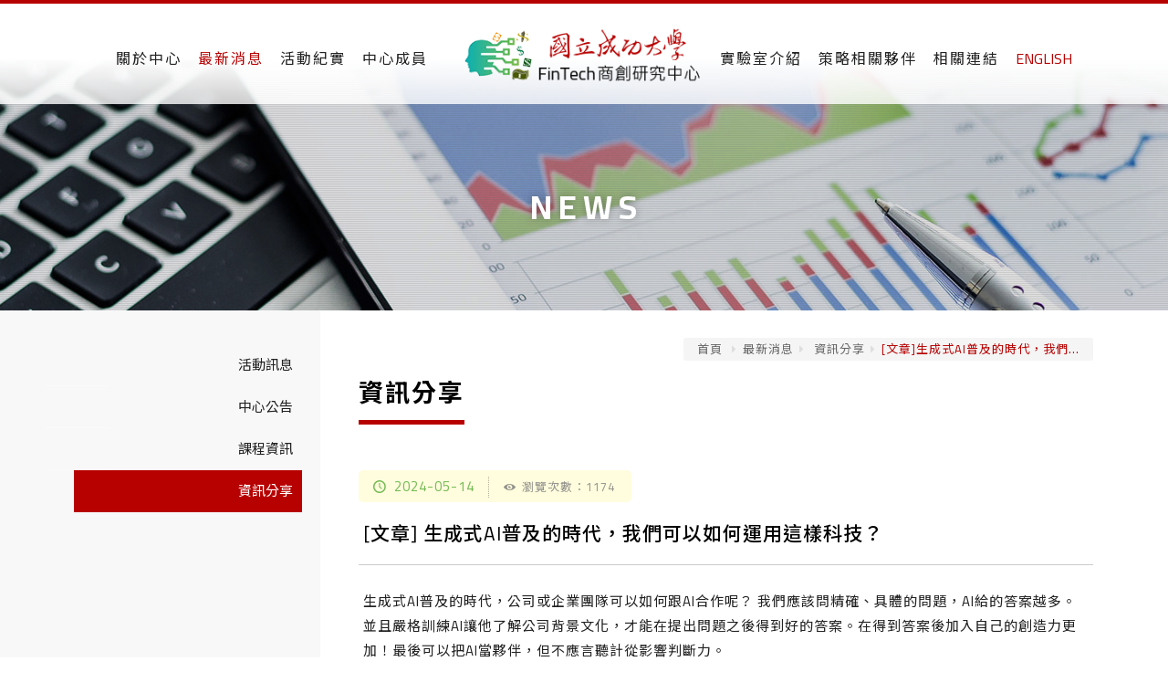

--- FILE ---
content_type: text/html; charset=UTF-8
request_url: https://fintech.ncku.edu.tw/index.php?option=module&lang=cht&task=pageinfo&id=1048&index=10
body_size: 5536
content:
<!DOCTYPE html>
<!--[if lt IE 7]><html class="no-js lt-ie10 lt-ie9 lt-ie8 lt-ie7 "> <![endif]-->
<!--[if IE 7]><html class="no-js lt-ie10 lt-ie9 lt-ie8"> <![endif]-->
<!--[if IE 8]><html class="no-js lt-ie10 lt-ie9"> <![endif]-->
<!--[if IE 9]><html class="no-js lt-ie10"> <![endif]-->
<!--[if gt IE 8]><!-->
<html class="no-js">
<!--<![endif]-->

	<head>
		<!-- Basic Page Needs -->
		<meta charset="utf-8">
		<title>國立成功大學 FinTech商創研究中心</title>
		<meta name="description" content="">
		<meta name="author" content="">
		<meta http-equiv=Content-Type content="text/html; charset=utf-8">
<title>[文章] 生成式AI普及的時代，我們可以如何運用這樣科技？-國立成功大學 FinTech商創研究中心</title>
<meta name="keywords" content="成大 fintech,成功大學 fintech商創中心,成功大學 fintech商創研究中心,fintech商創中心,fintech商創研究中心">
<meta name="description" content="成大 fintech,成功大學 fintech商創中心,成功大學 fintech商創研究中心,fintech商創中心,fintech商創研究中心">
<meta name="robots" content="all">
<meta name="distribution" content="GLOBAL">
<meta name="rating" content="general">
<meta name="revisit-after" content="7 days">
<meta name="webcrawlers" content="all"/>
<meta name="spiders" content="all"/>
<meta property="fb:app_id" content="676285042433348" />
<meta name="expires" content="Tue, 03 Mar 2026 15:20:37 GMT"/>
<meta property="og:site_name" content="[文章] 生成式AI普及的時代，我們可以如何運用這樣科技？-國立成功大學 FinTech商創研究中心" />
<meta property="og:type" content="website"/>
<meta property="og:title" content="[文章] 生成式AI普及的時代，我們可以如何運用這樣科技？-國立成功大學 FinTech商創研究中心" />
<meta property="og:keywords" content="成大 fintech,成功大學 fintech商創中心,成功大學 fintech商創研究中心,fintech商創中心,fintech商創研究中心">
<meta property="og:description" content="成大 fintech,成功大學 fintech商創中心,成功大學 fintech商創研究中心,fintech商創中心,fintech商創研究中心">
<meta property="og:url" content="https://fintech.ncku.edu.tw/index.php?option=module&lang=cht&task=pageinfo&id=1048&index=10" />
<meta name="google-site-verification" content="vD7i6tCv5_eMfQn8DHG3yNL7eP-HmNgBU0twIQyacFk" /><script async src="https://www.googletagmanager.com/gtag/js?id=UA-169198249-1"></script><script>window.dataLayer = window.dataLayer || [];function gtag(){dataLayer.push(arguments);}gtag('js', new Date());gtag('config', 'UA-169198249-1');</script>

		<!-- Mobile Specific Metas -->
		<meta name="viewport" content="width=device-width, initial-scale=1, maximum-scale=1">

		<!-- Favicons -->
		<link rel="shortcut icon" href="content/massage/images/favicon.ico">

		<!-- FONTS -->
		<link href="https://fonts.googleapis.com/css?family=Cairo:300,400,600,700,900|Noto+Sans+TC:400,500,700,900&display=swap" rel="stylesheet">

		<!-- CSS -->
		<link rel="stylesheet" href="https://fintech.ncku.edu.tw/site/themes/default/cht/images/css/global.css">
		<link rel="stylesheet" href="https://fintech.ncku.edu.tw/site/themes/default/cht/images/css/structure.css">
		<link rel="stylesheet" href="https://fintech.ncku.edu.tw/site/themes/default/cht/images/css/massage.css">
		<link rel="stylesheet" href="https://fintech.ncku.edu.tw/site/themes/default/cht/images/css/custom.css?v=1768663237">
		<link rel="stylesheet" href="https://fintech.ncku.edu.tw/site/themes/default/cht/images/fonts/font-awesome/css/font-awesome.css">

		<!-- Revolution Slider -->
		<link rel="stylesheet" href="https://fintech.ncku.edu.tw/site/themes/default/cht/images/plugins/rs-plugin/css/settings.css">

		<script type="text/javascript" src="https://fintech.ncku.edu.tw/includes/js/common.js"></script>
		<script type="text/javascript" src="https://fintech.ncku.edu.tw/includes/js/validate_cht.js"></script> 
	</head>

	<body class="blog with_aside aside_left  style-simple layout-full-width no-content-padding header-split sticky-header sticky-white subheader-both-center">
		<!-- InstanceEndEditable -->
		<!-- Main Theme Wrapper -->
		<div id="Wrapper">
			<!-- Header Wrapper -->
			<!-- InstanceBeginEditable name="pagepic" -->
			<div id="Header_wrapper_p02" class="bg-parallax" data-stellar-background-ratio="0.5">
				<!-- InstanceEndEditable -->
				<!-- Header -->
				<header id="Header">
					<!-- Header -  Logo and Menu area -->
					<div id="Top_bar">
	<div class="container">
		<div class="column one">
			<div class="top_bar_left clearfix loading">
				<!-- Logo-->
				<div class="logo">
					<a id="logo" href="https://fintech.ncku.edu.tw/./index.php?lang=cht" title="">
						<img class="logo-main scale-with-grid" src="https://fintech.ncku.edu.tw/site/themes/default/cht/images/logo.png" alt="成大FinTech" />
						<img class="logo-sticky scale-with-grid" src="https://fintech.ncku.edu.tw/site/themes/default/cht/images/logo.png" alt="">
					</a>
				</div>
				<!-- Main menu-->
				<div class="menu_wrapper">
					<nav id="menu">
						<ul id="menu-main-menu-left" class="menu menu_left">
							<li >
								<a href="https://fintech.ncku.edu.tw/./index.php?temp=intro&lang=cht"><span>關於中心</span></a>
																<ul class="sub-menu">									
																			<li><a href="https://fintech.ncku.edu.tw/index.php?option=module&lang=cht&task=pageinfo&id=6&index=1"><span>中心簡介</span></a></li>
																			<li><a href="https://fintech.ncku.edu.tw/index.php?option=module&lang=cht&task=pageinfo&id=323&index=2"><span>中心沿革</span></a></li>
																			<li><a href="https://fintech.ncku.edu.tw/index.php?option=module&lang=cht&task=pageinfo&id=7&index=3"><span>中心架構</span></a></li>
																			<li><a href="https://fintech.ncku.edu.tw/index.php?option=module&lang=cht&task=pageinfo&id=850&index=4"><span>使命願景</span></a></li>
																			<li><a href="https://fintech.ncku.edu.tw/index.php?option=module&lang=cht&task=pageinfo&id=8&index=5"><span>策略與執行</span></a></li>
																			<li><a href="https://fintech.ncku.edu.tw/index.php?option=module&lang=cht&task=pageinfo&id=356&index=6"><span>FinTech金融科技學程</span></a></li>
																			<li><a href="https://fintech.ncku.edu.tw/index.php?option=contact&lang=cht"><span>與我聯絡</span></a></li>
																		
								</ul>
															</li>
							<li class="current-menu-item">
								<a href="https://fintech.ncku.edu.tw/./index.php?temp=news&lang=cht"><span>最新消息</span></a>
																<ul class="sub-menu">									
																			<li><a href="https://fintech.ncku.edu.tw/index.php?option=module&lang=cht&task=showlist&id=588&index=1"><span>活動訊息</span></a></li>
																			<li><a href="https://fintech.ncku.edu.tw/index.php?option=module&lang=cht&task=showlist&id=85&index=2"><span>中心公告</span></a></li>
																			<li><a href="https://fintech.ncku.edu.tw/index.php?option=module&lang=cht&task=showlist&id=9&index=3"><span>課程資訊</span></a></li>
																			<li><a href="https://fintech.ncku.edu.tw/index.php?option=module&lang=cht&task=showlist&id=161&index=4"><span>資訊分享</span></a></li>
																		
								</ul>
															</li>
							<li >
								<a href="https://fintech.ncku.edu.tw/./index.php?temp=event&lang=cht"><span>活動紀實</span></a>
																	<ul class="sub-menu">									
																					<li><a href="https://fintech.ncku.edu.tw/index.php?option=module&lang=cht&task=showlist&id=744&index=1"><span>跨域創意工作坊</span></a></li>
																					<li><a href="https://fintech.ncku.edu.tw/index.php?option=module&lang=cht&task=showlist&id=33&index=2"><span>論壇</span></a></li>
																					<li><a href="https://fintech.ncku.edu.tw/index.php?option=module&lang=cht&task=showlist&id=371&index=3"><span>競賽</span></a></li>
																					<li><a href="https://fintech.ncku.edu.tw/index.php?option=module&lang=cht&task=showlist&id=32&index=4"><span>研討會</span></a></li>
																					<li><a href="https://fintech.ncku.edu.tw/index.php?option=module&lang=cht&task=showlist&id=730&index=5"><span>學術交流</span></a></li>
																					<li><a href="https://fintech.ncku.edu.tw/index.php?option=module&lang=cht&task=showlist&id=91&index=6"><span>教育訓練</span></a></li>
																					<li><a href="https://fintech.ncku.edu.tw/index.php?option=module&lang=cht&task=showlist&id=851&index=7"><span>自立研發推廣</span></a></li>
																			
									</ul>
															</li>
							<li >
								<a href="https://fintech.ncku.edu.tw/./index.php?temp=faculty&lang=cht"><span>中心成員</span></a>
																<ul class="sub-menu">
																			<li><a href="https://fintech.ncku.edu.tw/index.php?option=module&lang=cht&task=showlist&id=153&index=1"><span>中心主管</span></a></li>
																			<li><a href="https://fintech.ncku.edu.tw/index.php?option=module&lang=cht&task=showlist&id=70&index=2"><span>中心成員</span></a></li>
																			<li><a href="https://fintech.ncku.edu.tw/index.php?option=module&lang=cht&task=showlist&id=406&index=3"><span>合作學者</span></a></li>
																			<li><a href="https://fintech.ncku.edu.tw/index.php?option=module&lang=cht&task=showlist&id=855&index=4"><span>諮詢顧問</span></a></li>
																			<li><a href="https://fintech.ncku.edu.tw/index.php?option=module&lang=cht&task=showlist&id=149&index=5"><span>行政人員</span></a></li>
																	</ul>
															</li>
						</ul>
						<ul id="menu-main-menu-right" class="menu menu_right">
							<li >
								<a href="https://fintech.ncku.edu.tw/./index.php?temp=labs&lang=cht"><span>實驗室介紹</span></a>
																<ul class="sub-menu">
																			<li><a href="https://fintech.ncku.edu.tw/index.php?option=module&lang=cht&task=pageinfo&id=678&index=1"><span>中心本部</span></a></li>
																			<li><a href="https://fintech.ncku.edu.tw/index.php?option=module&lang=cht&task=pageinfo&id=1050&index=2"><span>永續金融科技產學小聯盟</span></a></li>
																			<li><a href="https://fintech.ncku.edu.tw/index.php?option=module&lang=cht&task=pageinfo&id=1051&index=3"><span>永續金融管理學苑</span></a></li>
																			<li><a href="https://fintech.ncku.edu.tw/index.php?option=module&lang=cht&task=pageinfo&id=104&index=4"><span>AI人工智慧實驗室</span></a></li>
																			<li><a href="https://fintech.ncku.edu.tw/index.php?option=module&lang=cht&task=pageinfo&id=21&index=5"><span>智慧風險評估實驗室</span></a></li>
																			<li><a href="https://fintech.ncku.edu.tw/index.php?option=module&lang=cht&task=pageinfo&id=679&index=6"><span>ESG永續金融與智能理財實驗室</span></a></li>
																			<li><a href="https://fintech.ncku.edu.tw/index.php?option=module&lang=cht&task=pageinfo&id=105&index=7"><span>大數據分析與數位貨幣探索實驗室</span></a></li>
																			<li><a href="https://fintech.ncku.edu.tw/index.php?option=module&lang=cht&task=pageinfo&id=59&index=8"><span>金融預測分析暨偵弊徵信實驗室</span></a></li>
																			<li><a href="https://fintech.ncku.edu.tw/index.php?option=module&lang=cht&task=pageinfo&id=680&index=9"><span>金融監理與法遵實驗室</span></a></li>
																			<li><a href="https://fintech.ncku.edu.tw/index.php?option=module&lang=cht&task=pageinfo&id=20&index=10"><span>供應鏈金融實驗室</span></a></li>
																			<li><a href="https://fintech.ncku.edu.tw/index.php?option=module&lang=cht&task=pageinfo&id=147&index=11"><span>金融資安實驗室</span></a></li>
																	</ul>
															</li>
							<li >
								<a href="https://fintech.ncku.edu.tw/./index.php?temp=partner&lang=cht"><span>策略相關夥伴</span></a>
																<ul class="sub-menu">
																			<li><a href="https://fintech.ncku.edu.tw/index.php?option=module&lang=cht&task=showlist&id=27&index=1"><span>產學合作</span></a></li>
																			<li><a href="https://fintech.ncku.edu.tw/index.php?option=module&lang=cht&task=showlist&id=28&index=2"><span>國際學術合作</span></a></li>
																	</ul>
															</li>
							<li >
								<a href="https://fintech.ncku.edu.tw/./index.php?temp=links&lang=cht"><span>相關連結</span></a>
																<ul class="sub-menu">
																			<li><a href="https://fintech.ncku.edu.tw/index.php?option=module&lang=cht&task=showlist&id=358&index=1"><span>FinTech金融科技學程</span></a></li>
																			<li><a href="https://fintech.ncku.edu.tw/index.php?option=module&lang=cht&task=showlist&id=427&index=2"><span>常用業務表單連結</span></a></li>
																			<li><a href="https://fintech.ncku.edu.tw/index.php?option=module&lang=cht&task=showlist&id=956&index=3"><span>關係單位</span></a></li>
																			<li><a href="https://fintech.ncku.edu.tw/index.php?option=module&lang=cht&task=showlist&id=1161&index=4"><span>永續金融管理學苑</span></a></li>
																			<li><a href="https://fintech.ncku.edu.tw/index.php?option=module&lang=cht&task=showlist&id=66&index=5"><span>行政機關</span></a></li>
																			<li><a href="https://fintech.ncku.edu.tw/index.php?option=module&lang=cht&task=showlist&id=152&index=6"><span>合作夥伴</span></a></li>
																			<li><a href="https://fintech.ncku.edu.tw/index.php?option=module&lang=cht&task=showlist&id=140&index=7"><span>成功大學</span></a></li>
																	</ul>
															</li>
							<li><a href="https://fintech.ncku.edu.tw/./index.php?lang=en"><span><span style="padding: 0px; color:#B70100;letter-spacing: 0px;">ENGLISH</span></span></a></li>
							<!-- <li><a href="#"><span><span style="padding: 0px; color:#B70100;letter-spacing: 0px;">ENGLISH</span></span></a></li> -->
						</ul>
					</nav>
					<a class="responsive-menu-toggle" href="#"><i class="icon-menu"></i></a>
				</div>
				<!-- Banner area - only for certain pages-->
				<div class="banner_wrapper"></div>
			</div>
		</div>
	</div>
</div>				</header>
				<!--Subheader area - only for certain pages -->
				<div id="Subheader">
					<div class="container">
						<div class="column one">
							<!-- InstanceBeginEditable name="toptitle" -->
							<h1 class="title animate" data-anim-type="fadeInUp" data-anim-delay="100">NEWS</h1>
							<!-- InstanceEndEditable -->
						</div>
					</div>
				</div>
			</div>
			<!-- Main Content -->
			<div id="Content">
				<!-- InstanceBeginEditable name="content" -->
				<div class="content_wrapper clearfix">
					<div class="sections_group">
						<div class="section">
							<!--page_title-->
							<div class="section_wrapper clearfix">
								<div class="wrap mcb-wrap one clearfix">
									<!-- One Full Row-->
									<div class="column mcb-column one">
										<ol class="breadcrumb">
	<li><a href="https://fintech.ncku.edu.tw/index.php?task=home&lang=cht">首頁</a></li> <li><a href="https://fintech.ncku.edu.tw/index.php?temp=news&lang=cht">最新消息</a></li><li><a href="https://fintech.ncku.edu.tw/index.php?option=module&lang=cht&task=showlist&id=161"> 資訊分享</a></li><li class="active">[文章]生成式AI普及的時代，我們...</li>
</ol>										<div class="column_attr align_left">
											<div class="page_title01">資訊分享</div>
										</div>
									</div>
								</div>
							</div>
							<div class="entry-content">
								<div class="section">
									<div class="section_wrapper clearfix">
											<div class="wrap mcb-wrap one valign-top clearfix">
		<div class="column one pager_wrapper" style="margin-bottom: 20px;">
			<div class="newslist2">
				<dl>
					<dt><i class="icon-clock" style="margin-right: 5px"></i>2024-05-14<span style="font-size: 13px;font-weight: 400;margin: 0 0 0 15px;padding: 0 0 0 13px;display: inline-block;line-height: 1.8;color: #93928d;border-left: 1px dotted rgba(0,0,0,0.3);"><i class="icon-eye" style="margin-right: 5px"></i>瀏覽次數：1174</span></dt>
					<dd>[文章] 生成式AI普及的時代，我們可以如何運用這樣科技？</dd>
				</dl>
			</div>
			<div class="newscontent edit">
				<p>生成式AI普及的時代，公司或企業團隊可以如何跟AI合作呢？ 我們應該問精確、具體的問題，AI給的答案越多。並且嚴格訓練AI讓他了解公司背景文化，才能在提出問題之後得到好的答案。在得到答案後加入自己的創造力更加！最後可以把AI當夥伴，但不應言聽計從影響判斷力。<br /><a href="https://www.hbrtaiwan.com/podcast/23023/generative-ai">完整文章，點此進入</a></p>
			</div>
					</div>
	</div>
	<div class="column one pager_wrapper" style="margin-bottom: 15px">
		<div class="pagenum2"><a href="javascript:window.history.back();"><i class="icon-left-open"></i>回上頁</a></div>
	</div>
									</div>
								</div>
							</div>
						</div>
					</div>
					<!-- Sidebar area-->
						<div class="sidebar sidebar-1 four columns">
		<div class="widget-area clearfix ">
			<!-- Categories Area -->
			<aside class="widget widget_categories">
				<div class="navexb">
					<ul class="navex">
													<li>
								<a href="https://fintech.ncku.edu.tw/index.php?option=module&lang=cht&task=showlist&id=588&index=1" >活動訊息</a>
															</li>
													<li>
								<a href="https://fintech.ncku.edu.tw/index.php?option=module&lang=cht&task=showlist&id=85&index=2" >中心公告</a>
															</li>
													<li>
								<a href="https://fintech.ncku.edu.tw/index.php?option=module&lang=cht&task=showlist&id=9&index=3" >課程資訊</a>
															</li>
													<li>
								<a href="https://fintech.ncku.edu.tw/index.php?option=module&lang=cht&task=showlist&id=161&index=4" class="current">資訊分享</a>
															</li>
											</ul>
				</div>
			</aside>
		</div>
	</div>
				</div>
				<!-- InstanceEndEditable -->
			</div>
			<!-- Footer-->
			<footer id="Footer" class="clearfix">
	<div class="widgets_wrapper" style="padding:40px 0 15px 0;">
		<div class="container">
			<div class="footermenu">
				<!-- One Third (2/3) Column -->
				<div class="column one-third">
					<aside class="widget widget_text">
						<h4 style="margin-top: 0px; margin-bottom: 20px;"><img src="https://fintech.ncku.edu.tw/site/themes/default/cht/images/footer_logo.png" class="scale-with-grid"></h4>
						<div class="textwidget">
							<div class="f_contact">
								<ul>
									<li><i class="icon-location"></i>701 台南市東區大學路1號 (光復校區雲平大樓東棟6樓27602)</li>
									<li><i class="icon-phone"></i>06-2757575 轉 53020</li>
									<li><i class="icon-mail"></i><a href="mailto:ncku_fintech@ncku.edu.tw">ncku_fintech@ncku.edu.tw</a></li>
								</ul>
							</div>
						</div>
					</aside>
				</div>
									<div class="column one-third">
						<aside class="widget widget_text" style="margin-top: 25px">
							<h4 style="font-weight: 500;font-size: 1em;">快速連結</h4>
							<div class="textwidget footermenu02">
																	<ul style="width: 50%;">										<li><a href="http://highlight.hub-fintech-ncku.tw/" target="_blank">FinTech商創研究中心亮點成果</a></li>
																																				<li><a href="https://sfta.ncku.org.tw/" target="_blank">永續金融科技產學小聯盟</a></li>
																																				<li><a href="https://esg.academy.hub-fintech-ncku.tw/" target="_blank">國立成功大學永續金融管理學苑</a></li>
																																				<li><a href="https://dgx.fintech.management.ncku.edu.tw/login" target="_blank">FinTech運算平台線上預約系統</a></li>
																																				<li><a href="https://www.youtube.com/channel/UCDLpT_N7UpRPnyILHfFrlXA" target="_blank">Fintech商創研究中心 Youtube頻道</a></li>
									</ul>																</ul>
							</div>
						</aside>
					</div>
													<div class="column one-third">
						<aside class="widget widget_text" style="margin-top: 25px">
							<h4 style="font-weight: 500;font-size: 1em;">相關連結</h4>
							<div class="textwidget  footermenu02">
																	<ul style="width: 50%;">										<li><a href="https://app.pers.ncku.edu.tw/ncov_web/" target="_blank">新型冠狀病毒（COVID-19）網頁資訊平台專區</a></li>
																																				<li><a href="https://web.ncku.edu.tw/" target="_blank">國立成功大學</a></li>
																																				<li><a href="http://pers.ncku.edu.tw/index.php?Lang=zh-tw" target="_blank">國立成功大學人事室</a></li>
																																				<li><a href="http://acco.ncku.edu.tw/index.php?Lang=zh-tw" target="_blank">國立成功大學主計室</a></li>
																																				<li><a href="http://irdd.ord.ncku.edu.tw/" target="_blank">國立成功大學研發處</a></li>
									</ul>																	<ul style="width: 50%;">										<li><a href="https://sprout.moe.edu.tw/Sproutweb" target="_blank">教育部-高等教育深耕計畫</a></li>
																																				<li><a href="https://www.fsc.gov.tw/ch/index.jsp" target="_blank">金融監督管理委員會</a></li>
																								</div>
						</aside>
					</div>
							</div>
		</div>
	</div>
	<div class="footer_copy">
		<div class="copyright">
			Copyright &copy; 2020 國立成功大學 FinTech商創研究中心. All Rights Reserved Designed by <a target="_blank" rel="nofollow" href="http://bit.ly/1M6lijQ">Eshow</a>
		</div>
	</div>
</footer>		</div>
		<a href="#top" class="cd-top">Top</a>
		<!-- JS -->
		<script src="https://fintech.ncku.edu.tw/site/themes/default/cht/images/js/jquery-2.1.4.min.js"></script>
		<script src="https://fintech.ncku.edu.tw/site/themes/default/cht/images/js/ui/jquery-ui.min.js"></script>
		<script src="https://fintech.ncku.edu.tw/site/themes/default/cht/images/js/mfn.menu.js"></script>
		<script src="https://fintech.ncku.edu.tw/site/themes/default/cht/images/js/jquery.plugins.js"></script>
		<script src="https://fintech.ncku.edu.tw/site/themes/default/cht/images/js/jquery.jplayer.min.js"></script>
		<script src="https://fintech.ncku.edu.tw/site/themes/default/cht/images/js/animations/animations.js"></script>
		<script src="https://fintech.ncku.edu.tw/site/themes/default/cht/images/js/scripts.js"></script>
		<script src="https://fintech.ncku.edu.tw/site/themes/default/cht/images/js/backtotop.js"></script>
		<script>
			jQuery(window).load(function() {
				jQuery(".jq-tabs").tabs();

				var retina = window.devicePixelRatio > 1 ? true : false;
				if (retina) {
					var retinaEl = jQuery("#logo img");
					var retinaLogoW = retinaEl.width();
					var retinaLogoH = retinaEl.height();
					retinaEl.attr("src", "https://fintech.ncku.edu.tw/site/themes/default/cht/images/logo_mobile.png").width(retinaLogoW).height(retinaLogoH)
				}
			});
		</script>
		<!--leftmenu-->
		<script src="https://fintech.ncku.edu.tw/site/themes/default/cht/images/js/scriptbreaker-1.js" type="text/javascript"></script>
		<script language="JavaScript">
		$(document).ready(function() {
			$(".navex").accordion({
				accordion: false,
				speed: 500,
				closedSign: ' + ',
				openedSign: ' - '
			});
		});
		</script>
		 <!--tab-->
		<script type="text/javascript" src="https://fintech.ncku.edu.tw/site/themes/default/cht/images/js/jquery.multipurpose_tabcontent.js"></script>
		<script type="text/javascript">
			$(document).ready(function() {
				$(".first_tab").champ();
			});
		</script>
	</body>
	<!-- InstanceEnd -->
</html>

--- FILE ---
content_type: text/css
request_url: https://fintech.ncku.edu.tw/site/themes/default/cht/images/css/global.css
body_size: 62146
content:
/*
|-------------------------------------------------------------------------
| Be
| Global style
| version 4.9
| http://BeantownThemes.com
| http://themeforest.net/user/BeantownThemes
|--------------------------------------------------------------------------
| 1.0 Base
| 2.0 Buttons
| 3.0 Mfn-icons
| 4.0 Shortcodes
| 5.0 Variables
| 6.0 Animation
| 7.0 jQuery ui
| 8.0 jPlayer
| 9.0 Prrettyphoto
| 10. simple style
| 11. Bootstrap elements
|
*/

/*
|--------------------------------------------------------------------------
|  1.0 Base
|  
|--------------------------------------------------------------------------
|
| 
|
*/

/* #Reset & Basics (Inspired by E. Meyers)
================================================== */

html, body, div, span, applet, object, iframe, h1, h2, h3, h4, h5, h6, p, blockquote, pre, a, abbr, acronym, address, big, cite, code, del, dfn, em, img, ins, kbd, q, s, samp, small, strike, strong, tt, var, b, u, i, center, ol, ul, li, fieldset, form, label, legend, table, caption, tbody, tfoot, thead, tr, th, td, article, aside, canvas, details, embed, figure, figcaption, footer, header, hgroup, menu, nav, output, ruby, section, summary, time, mark, audio, video {
	margin: 0;
	padding: 0;
	border: 0;
	font-size: 100%;
	font: inherit;
	vertical-align: baseline;
}
article, aside, details, figcaption, figure, footer, header, hgroup, menu, nav, section {
	display: block;
}
body {
	line-height: 1;
}
ol, ul {
	list-style: none;
}
blockquote, q {
	quotes: none;
}
blockquote:before, blockquote:after, q:before, q:after {
	content: '';
	content: none;
}
table {
	border-collapse: collapse;
	border-spacing: 0;
}
/* #Basic Styles
================================================== */

html {
	height: 100%;
}
body {
	-webkit-font-smoothing: antialiased;
	/* Fix for webkit rendering */
	-webkit-text-size-adjust: 100%;
}
/* #Typography
================================================== */

h1 a, h2 a, h3 a, h4 a, h5 a, h6 a {
	font-weight: inherit;
}
h1 a:hover, h2 a:hover, h3 a:hover, h4 a:hover, h5 a:hover, h6 a:hover {
	text-decoration: none;
}
h1 {
	margin-bottom: 15px;
}
h2 {
	margin-bottom: 15px;
}
h3 {
	margin-bottom: 15px;
}
h4 {
	margin-bottom: 15px;
}
h5 {
	margin-bottom: 15px;
}
h6 {
	margin-bottom: 15px;
}
p {
    margin: 0 0 15px;
    line-height: 1.8;
}
em, i {
	font-style: italic;
}
b, strong {
	font-weight: 700;
}
big, .big {
	font-size: 110%;
	line-height: 180%;
}
dt {
	font-weight: 700;
}
/* #Links
================================================== */

a, a:visited, a:focus {
	text-decoration: none;
	outline: 0;
}
a:hover {
	text-decoration: underline;
}
p a, p a:visited {
	line-height: inherit;
}
/* #Images
================================================== */

img.scale-with-grid, #Content img {
	max-width: 100%;
	height: auto;
}
.google-map img {
	max-width: none !important;
}
iframe {
	max-width: 100%;
}
/* Sizes ----------------------------------------------------------------------------- */

/* .mcb-wrap */

.one-sixth.mcb-wrap {
	width: 16.666%;
}
/* 1/6 */

.one-fifth.mcb-wrap {
	width: 20%;
}
/* 1/5 */

.one-fourth.mcb-wrap {
	width: 25%;
}
/* 1/4 */

.one-third.mcb-wrap {
	width: 33.333%;
}
/* 1/3 */

.two-fifth.mcb-wrap {
	width: 40%;
}
/* 2/5 */

.one-second.mcb-wrap {
	width: 50%;
}
/* 1/2 */

.three-fifth.mcb-wrap {
	width: 60%;
}
/* 3/5 */

.two-third.mcb-wrap {
	width: 66.666%;
}
/* 2/3 */

.three-fourth.mcb-wrap {
	width: 75%;
}
/* 3/4 */

.four-fifth.mcb-wrap {
	width: 80%;
}
/* 4/5 */

.five-sixth.mcb-wrap {
	width: 83.333%;
}
/* 5/6 */

.one.mcb-wrap {
	width: 100%;
}
/* 1/1 */

/* .column */

.one-sixth.column {
	width: 14.666%;
}
/* 1/6 */

.one-fifth.column {
	width: 18%;
}
/* 1/5 */

.one-fourth.column, .four.columns {
	width: 23%;
}
/* 1/4 */

.one-third.column {
	width: 31.333%;
}
/* 1/3 */

.two-fifth.column {
	width: 38%;
}
/* 2/5 */

.one-second.column {
	width: 48%;
}
/* 1/2 */

.three-fifth.column {
	width: 58%;
}
/* 3/5 */

.two-third.column {
	width: 64.666%;
}
/* 2/3 */

.three-fourth.column {
	width: 73%;
}
/* 3/4 */

.four-fifth.column {
	width: 78%;
}
/* 4/5 */

.five-sixth.column {
	width: 81.333%;
}
/* 5/6 */

.one.column {
	width: 98%;
}
/* 1/1 */

.section.full-width>.one.column, .section.full-width>.section_wrapper>.one.column, .section.full-width .one.wrap .one.column {
	width: 100%;
	margin: 0;
}
/* .Sidebar | .with_aside */

.with_aside .content_wrapper {
	max-width: 95%;
	margin: 0 auto;
}
.with_aside .sections_group {
	width: 75%;
	float: left;
}
.with_aside .section_wrapper {
	max-width: 98%;
	max-width: calc( 100% - 20px);
}
.with_aside .four.columns {
	float: right;
	margin: 0;
}
.aside_left .sections_group {
	float: right;
}
.aside_left .four.columns {
	float: left;
}
/* Sidebar - Both | .aside_both */

.aside_both .sections_group {
	width: 60%;
	margin-left: 20%;
}
.aside_both .sidebar.columns {
	width: 18%;
}
.aside_both .sidebar-1 {
	float: left !important;
	margin-left: -79%;
}
/* Column ---------------------------------------------------------------------------- */

/* Column | Margin - Horizontal */

.no-margin-h .column {
	margin-left: 0;
	margin-right: 0;
}
.no-margin-h .one-sixth.column {
	width: 16.666%;
}
/* 1/6 */

.no-margin-h .one-fifth.column {
	width: 20%;
}
/* 1/5 */

.no-margin-h .one-fourth.column {
	width: 25%;
}
/* 1/4 */

.no-margin-h .one-third.column {
	width: 33.333%;
}
/* 1/3 */

.no-margin-h .one-second.column {
	width: 50%;
}
/* 1/2 */

.no-margin-h .two-third.column {
	width: 66.666%;
}
/* 2/3 */

.no-margin-h .three-fourth.column {
	width: 75%;
}
/* 3/4 */

.no-margin-h .one.column {
	width: 100%;
}
/* 1/1 */

/* Column | Margin - Bottom */

/* set in section options */

.column.column_divider {
	margin-bottom: 0 !important;
}
.column-margin-0px .column {
	margin-bottom: 0 !important;
}
.column-margin-10px .column {
	margin-bottom: 10px !important;
}
.column-margin-20px .column {
	margin-bottom: 20px !important;
}
.column-margin-30px .column {
	margin-bottom: 30px !important;
}
.column-margin-40px .column {
	margin-bottom: 40px !important;
}
.column-margin-50px .column {
	margin-bottom: 50px !important;
}
/* set in item options */

.column-margin-0px.column {
	margin-bottom: 0 !important;
}
.column-margin-10px.column {
	margin-bottom: 10px !important;
}
.column-margin-20px.column {
	margin-bottom: 20px !important;
}
.column-margin-30px.column {
	margin-bottom: 30px !important;
}
.column-margin-40px.column {
	margin-bottom: 40px !important;
}
.column-margin-50px.column {
	margin-bottom: 50px !important;
}
/* Column | Equal Height */

.equal-height .column .column_attr {
	height: 100%;
	box-sizing: border-box
}
/* Column | Align */

.column_attr.align_left {
	text-align: left
}
.column_attr.align_right {
	text-align: right
}
.column_attr.align_center {
	text-align: center
}
.column_attr.align_justify {
	text-align: justify
}
.mcb-wrap {
	float: left;
	position: relative;
	z-index: 1;
	-webkit-box-sizing: border-box;
	box-sizing: border-box;
}
.mcb-wrap.divider {
	width: 100%;
}
/* #Buttons
================================================== */

a.tp-button {
	background: none;
	font-family: inherit !important;
	height: auto !important;
	line-height: inherit !important;
	border-radius: 0;
	-moz-border-radius: 0;
	-webkit-border-radius: 0;
	letter-spacing: 0 !important;
	text-shadow: 0 0 0 !important;
	box-shadow: 0 0 0 !important;
	font-weight: 400 !important;
	border-width: 1px !important;
}
a.button, a.tp-button, button, input[type="submit"], input[type="reset"], input[type="button"] {
	display: inline-block;
	padding: 11px 20px;
	margin-bottom: 15px;
	cursor: pointer;
	margin-right: 7px;
	border: 0;
	-webkit-border-radius: 5px;
	border-radius: 5px;
	position: relative;
	overflow: hidden;
/*
	-webkit-box-shadow: inset 0 0 0 1px rgba(0, 0, 0, .03);
	box-shadow: inset 0 0 0 1px rgba(0, 0, 0, .03);
	background-image: url(../box_shadow_button.png);
	background-repeat: repeat-x;
	*/
}
a.button_js {
	padding: 0;
}
a.button.button_large, a.tp-button.button_large, button.button_large, input[type="submit"].button_large, input[type="reset"].button_large, input[type="button"].button_large {
	font-size: 110%;
	line-height: 110%;
}
/* Button label & icon */

a.button .button_label {
	display: block;
	float: left;
	position: relative;
	z-index: 2;
}
a.button .button_icon {
	display: block;
	float: left;
	background: rgba(0, 0, 0, .05);
}
a.button .button_icon i {
	color: rgba(0, 0, 0, .5);
}
/* Button icon left */

a.button.button_left .button_icon, a.tp-button.button_left .button_icon {
	float: left;
}
a.button.button_right .button_icon, a.tp-button.button_right .button_icon {
	float: right;
}
/* Paddings */

a.button .button_label {
	padding: 11px 20px;
}
a.button .button_icon {
	padding: 11px 13px;
}
a.button_large .button_label {
	padding: 15px 4rem;
}
a.button_large .button_icon {
	padding: 15px 13px;
}
/* Hover */

@media only screen and (min-width: 768px) {
	a.button:after, 
	a.tp-button:after, 
	button:after, 
	input[type="submit"]:after, input[type="reset"]:after, input[type="button"]:after {
		content: "";
		position: absolute;
		left: 0;
		top: 0;
		height: 100%;
		width: 0;
		z-index: 1;
		-webkit-transition: all .3s;
		-moz-transition: all .3s;
		transition: all .3s;
		background: rgba(0, 0, 0, .05);
	}
	a:hover.button, a:hover.tp-button {
		text-decoration: none;
	}
	a.button:hover:after, a.tp-button:hover:after, button:hover:after, input[type="submit"]:hover:after, input[type="reset"]:hover:after, input[type="button"]:hover:after {
		width: 100%;
	}
}


/* #Buttons stroke
================================================== */

.button-stroke a.button, .button-stroke a.tp-button, .button-stroke button, .button-stroke input[type="submit"], .button-stroke input[type="reset"], .button-stroke input[type="button"] {
	border-width: 2px;
	border-style: solid;
	-webkit-border-radius: 3px;
	border-radius: 3px;
	background-color: transparent !important;
	-webkit-box-shadow: inset 0 0 0 0;
	box-shadow: inset 0 0 0 0;
	background-image: none;
}
.button-stroke a.button:after, .button-stroke a.tp-button:after, .button-stroke button:after, .button-stroke input[type="submit"]:after, .button-stroke input[type="reset"]:after, .button-stroke input[type="button"]:after {
	display: none;
}
.button-stroke a:hover.button, .button-stroke a:hover.tp-button, .button-stroke button:hover, .button-stroke input[type="submit"]:hover, .button-stroke input[type="reset"]:hover, .button-stroke input[type="button"]:hover {
	-webkit-transition: all .3s;
	-moz-transition: all .3s;
	transition: all .3s;
	background-color: #828282;
}
.button-stroke a:hover.button.button_stroke_custom, .button-stroke a:hover.tp-button.button_stroke_custom {
	background-color: rgba(0, 0, 0, .05) !important;
}
/* Button icon */

.button-stroke a.button .button_icon {
	background: none;
}
.button-stroke a:hover.button .button_icon i, .button-stroke a.button.button_theme:hover .button_icon i {
	color: rgba(0, 0, 0, .5) !important;
}
/* Paddings */

.button-stroke a.button_left.button .button_label, .button-stroke a.button_left.button_large .button_label {
	padding-left: 0;
}
.button-stroke a.button_right.button .button_label, .button-stroke a.button_right.button_large .button_label {
	padding-right: 0;
}
.button-stroke a.button_left.button_large .button_icon {
	padding-left: 27px;
}
.button-stroke a.button_right.button_large .button_icon {
	padding-right: 27px;
}
/* Fix for odd Mozilla border & padding issues */

button::-moz-focus-inner, input::-moz-focus-inner {
	border: 0;
	padding: 0;
}
/*
|--------------------------------------------------------------------------
|  2.0 Buttons
|  
|--------------------------------------------------------------------------
|
| 
|
*/

/* Red */

a.button.button_red, a.tp-button.red {
	background-color: #e7432b;
	color: #fff;
}
.button-stroke a.button.button_red, .button-stroke a.button.button_red .button_icon i, .button-stroke a.tp-button.red {
	color: #e7432b;
	border-color: #e7432b;
}
.button-stroke a:hover.button.button_red, .button-stroke a:hover.tp-button.red {
	background-color: #e7432b !important;
	color: #fff;
}
/* Blue */

a.button.button_blue, a.tp-button.blue {
	background-color: #2e96db;
	color: #fff;
}
.button-stroke a.button.button_blue, .button-stroke a.button.button_blue .button_icon i, .button-stroke a.tp-button.blue {
	color: #2e96db;
	border-color: #2e96db;
}
.button-stroke a:hover.button.button_blue, .button-stroke a:hover.tp-button.blue {
	background-color: #2e96db !important;
	color: #fff;
}
/* Turquoise */

a.button.button_turquoise, a.tp-button.turquoise {
	background-color: #22e387;
	color: #fff;
}
.button-stroke a.button.button_turquoise, .button-stroke a.button.button_turquoise .button_icon i, .button-stroke a.tp-button.turquoise {
	color: #22e387;
	border-color: #22e387;
}
.button-stroke a:hover.button.button_turquoise, .button-stroke a:hover.tp-button.turquoise {
	background-color: #22e387 !important;
	color: #fff;
}
/* Yellow */

a.button.button_yellow, a.tp-button.yellow {
	background-color: #face43;
	color: #fff;
}
.button-stroke a.button.button_yellow, .button-stroke a.button.button_yellow .button_icon i, .button-stroke a.tp-button.yellow {
	color: #face43;
	border-color: #face43;
}
.button-stroke a:hover.button.button_yellow, .button-stroke a:hover.tp-button.yellow {
	background-color: #face43 !important;
	color: #fff;
}
/* Grey */

a.button.button_grey, 
a.tp-button.grey {
	background-color: #8f8f8f;
	color: #fff;
}
.button-stroke a.button.button_grey, .button-stroke a.button.button_grey .button_icon i, .button-stroke a.tp-button.grey {
	color: #8f8f8f;
	border-color: #8f8f8f;
}
.button-stroke a:hover.button.button_grey, .button-stroke a:hover.tp-button.grey {
	background-color: #8f8f8f !important;
	color: #fff;
}
/* Navy */

a.button.button_navy, a.tp-button.navy {
	background-color: #3b5982;
	color: #fff;
}
.button-stroke a.button.button_navy, .button-stroke a.button.button_navy .button_icon i, .button-stroke a.tp-button.navy {
	color: #3b5982;
	border-color: #3b5982;
}
.button-stroke a:hover.button.button_navy, .button-stroke a:hover.tp-button.navy {
	background-color: #3b5982 !important;
	color: #fff;
}
/* Orange */

a.button.button_orange, a.tp-button.orange {
	background-color: #ff8125;
	color: #fff;
}
.button-stroke a.button.button_orange, .button-stroke a.button.button_orange .button_icon i, .button-stroke a.tp-button.orange {
	color: #ff8125;
	border-color: #ff8125;
}
.button-stroke a:hover.button.button_orange, .button-stroke a:hover.tp-button.orange {
	background-color: #ff8125 !important;
	color: #fff;
}
/* Green */

a.button.button_green, a.tp-button.green {
	background-color: #88be4c;
	color: #fff;
}
.button-stroke a.button.button_green, .button-stroke a.button.button_green .button_icon i, .button-stroke a.tp-button.green {
	color: #88be4c;
	border-color: #88be4c;
}
.button-stroke a:hover.button.button_green, .button-stroke a:hover.tp-button.green {
	background-color: #88be4c !important;
	color: #fff;
}
/****************************************************/

/* Button darkgrey */

a.tp-button.darkgrey {
	background-color: transparent;
	color: #545454 !important;
	border-color: #545454;
}
a:hover.tp-button.darkgrey {
	background-color: #545454;
	color: #fff !important;
}
/* Button lightgrey */

a.tp-button.lightgrey {
	background-color: transparent;
	color: #fff;
	border-color: #fff;
}
a:hover.tp-button.lightgrey {
	background-color: #fff;
	color: #545454 !important;
}
/*
|--------------------------------------------------------------------------
|  3.0 Mfn-icons
|  
|--------------------------------------------------------------------------
|
| 
|
*/

@font-face {
	font-family: 'mfn-icons';
	src: url(../fonts/mfn-icons.eot);
	src: url(../fonts/mfn-icons.eot) format("embedded-opentype"), url(../fonts/mfn-icons.woff) format("woff"), url(../fonts/mfn-icons.ttf) format("truetype"), url(../fonts/mfn-icons.svg) format("svg");
	font-weight: 400;
	font-style: normal;
}
/* Chrome hack: SVG is rendered more smooth in Windozze. 100% magic, uncomment if you need it. */

/* Note, that will break hinting! In other OS-es font will be not as sharp as it could be */

/*
@media screen and (-webkit-min-device-pixel-ratio:0) {
  @font-face {
    font-family: 'mfn-icons';
    src: url('fonts/../font/mfn-icons.svg?3416171#mfn-icons') format('svg');
  }
}
*/

[class^="icon-"]:before, [class*=" icon-"]:before {
	font-family: "mfn-icons";
	font-style: normal;
	font-weight: 400;
	speak: none;
	display: inline-block;
	text-decoration: none !important;
	width: 1em;
	margin-right: .2em;
	text-align: center;
	/* opacity: .8; */
	/* For safety - reset parent styles, that can break glyph codes*/
	font-variant: normal;
	text-transform: none;
	/* fix buttons height, for twitter bootstrap */
	line-height: 1em;
	/* Animation center compensation - margins should be symmetric */
	/* remove if not needed */
	margin-left: .2em;
	/* you can be more comfortable with increased icons size */
	/* font-size: 120%; */
	/* Uncomment for 3D effect */
	/* text-shadow: 1px 1px 1px rgba(127, 127, 127, 0.3); */
}
.icon-acrobat:before {
	content: '\e800'
}
.icon-address:before {
	content: '\e801'
}
.icon-adjust:before {
	content: '\e802'
}
.icon-aim:before {
	content: '\e803'
}
.icon-air:before {
	content: '\e804'
}
.icon-alert:before {
	content: '\e805'
}
.icon-amazon:before {
	content: '\e806'
}
.icon-android:before {
	content: '\e807'
}
.icon-angellist:before {
	content: '\e808'
}
.icon-appnet:before {
	content: '\e809'
}
.icon-appstore:before {
	content: '\e80a'
}
.icon-archive:before {
	content: '\e80b'
}
.icon-arrow-combo:before {
	content: '\e80c'
}
.icon-arrows-ccw:before {
	content: '\e80d'
}
.icon-attach:before {
	content: '\e80e'
}
.icon-attach-line:before {
	content: '\e80f'
}
.icon-attention:before {
	content: '\e810'
}
.icon-back:before {
	content: '\e811'
}
.icon-back-in-time:before {
	content: '\e812'
}
.icon-bag:before {
	content: '\e813'
}
.icon-basket:before {
	content: '\e814'
}
.icon-battery:before {
	content: '\e815'
}
.icon-beaker-line:before {
	content: '\e816'
}
.icon-bell:before {
	content: '\e817'
}
.icon-bitbucket:before {
	content: '\e818'
}
.icon-bitcoin:before {
	content: '\e819'
}
.icon-block:before {
	content: '\e81a'
}
.icon-blogger:before {
	content: '\e81b'
}
.icon-book:before {
	content: '\e81c'
}
.icon-book-open:before {
	content: '\e81d'
}
.icon-bookmark:before {
	content: '\e81e'
}
.icon-bookmarks:before {
	content: '\e81f'
}
.icon-box:before {
	content: '\e820'
}
.icon-briefcase:before {
	content: '\e821'
}
.icon-brush:before {
	content: '\e822'
}
.icon-bucket:before {
	content: '\e823'
}
.icon-buffer:before {
	content: '\e824'
}
.icon-calendar:before {
	content: '\e825'
}
.icon-calendar-line:before {
	content: '\e826'
}
.icon-call:before {
	content: '\e827'
}
.icon-camera:before {
	content: '\e828'
}
.icon-camera-line:before {
	content: '\e829'
}
.icon-cancel:before {
	content: '\e82a'
}
.icon-cancel-circled:before {
	content: '\e82b'
}
.icon-cancel-squared:before {
	content: '\e82c'
}
.icon-cart:before {
	content: '\e82d'
}
.icon-cc:before {
	content: '\e82e'
}
.icon-cc-by:before {
	content: '\e82f'
}
.icon-cc-nc:before {
	content: '\e830'
}
.icon-cc-nc-eu:before {
	content: '\e831'
}
.icon-cc-nc-jp:before {
	content: '\e832'
}
.icon-cc-nd:before {
	content: '\e833'
}
.icon-cc-pd:before {
	content: '\e834'
}
.icon-cc-remix:before {
	content: '\e835'
}
.icon-cc-sa:before {
	content: '\e836'
}
.icon-cc-share:before {
	content: '\e837'
}
.icon-cc-zero:before {
	content: '\e838'
}
.icon-ccw:before {
	content: '\e839'
}
.icon-cd:before {
	content: '\e83a'
}
.icon-cd-line:before {
	content: '\e83b'
}
.icon-chart-area:before {
	content: '\e83c'
}
.icon-chart-bar:before {
	content: '\e83d'
}
.icon-chart-line:before {
	content: '\e83e'
}
.icon-chart-pie:before {
	content: '\e83f'
}
.icon-chat:before {
	content: '\e840'
}
.icon-check:before {
	content: '\e841'
}
.icon-clipboard:before {
	content: '\e842'
}
.icon-clock:before {
	content: '\e843'
}
.icon-clock-line:before {
	content: '\e844'
}
.icon-cloud:before {
	content: '\e845'
}
.icon-cloud-line:before {
	content: '\e846'
}
.icon-cloud-thunder:before {
	content: '\e847'
}
.icon-cloudapp:before {
	content: '\e848'
}
.icon-code:before {
	content: '\e849'
}
.icon-cog:before {
	content: '\e84a'
}
.icon-cog-line:before {
	content: '\e84b'
}
.icon-comment-fa:before {
	content: '\e84c'
}
.icon-comment-line:before {
	content: '\e84d'
}
.icon-compass:before {
	content: '\e84e'
}
.icon-credit-card:before {
	content: '\e84f'
}
.icon-cup:before {
	content: '\e850'
}
.icon-cup-line:before {
	content: '\e851'
}
.icon-cw:before {
	content: '\e852'
}
.icon-database-line:before {
	content: '\e853'
}
.icon-delicious:before {
	content: '\e854'
}
.icon-desktop-line:before {
	content: '\e855'
}
.icon-diamond-line:before {
	content: '\e856'
}
.icon-digg:before {
	content: '\e857'
}
.icon-direction:before {
	content: '\e858'
}
.icon-disqus:before {
	content: '\e859'
}
.icon-doc:before {
	content: '\e85a'
}
.icon-doc-landscape:before {
	content: '\e85b'
}
.icon-doc-line:before {
	content: '\e85c'
}
.icon-doc-text:before {
	content: '\e85d'
}
.icon-doc-text-inv:before {
	content: '\e85e'
}
.icon-docs:before {
	content: '\e85f'
}
.icon-dot:before {
	content: '\e860'
}
.icon-dot-2:before {
	content: '\e861'
}
.icon-dot-3:before {
	content: '\e862'
}
.icon-down:before {
	content: '\e863'
}
.icon-down-bold:before {
	content: '\e864'
}
.icon-down-circled:before {
	content: '\e865'
}
.icon-down-dir:before {
	content: '\e866'
}
.icon-down-open:before {
	content: '\e867'
}
.icon-down-open-big:before {
	content: '\e868'
}
.icon-down-open-mini:before {
	content: '\e869'
}
.icon-down-thin:before {
	content: '\e86a'
}
.icon-download:before {
	content: '\e86b'
}
.icon-drive:before {
	content: '\e86c'
}
.icon-droplet:before {
	content: '\e86d'
}
.icon-drupal:before {
	content: '\e86e'
}
.icon-duckduckgo:before {
	content: '\e86f'
}
.icon-dwolla:before {
	content: '\e870'
}
.icon-ebay:before {
	content: '\e871'
}
.icon-email:before {
	content: '\e872'
}
.icon-erase:before {
	content: '\e873'
}
.icon-eventasaurus:before {
	content: '\e874'
}
.icon-eventbrite:before {
	content: '\e875'
}
.icon-eventful:before {
	content: '\e876'
}
.icon-export:before {
	content: '\e877'
}
.icon-eye:before {
	content: '\e878'
}
.icon-eye-line:before {
	content: '\e879'
}
.icon-fast-backward:before {
	content: '\e87a'
}
.icon-fast-forward:before {
	content: '\e87b'
}
.icon-feather:before {
	content: '\e87c'
}
.icon-fire-line:before {
	content: '\e87d'
}
.icon-fivehundredpx:before {
	content: '\e87e'
}
.icon-flag:before {
	content: '\e87f'
}
.icon-flash:before {
	content: '\e880'
}
.icon-flashlight:before {
	content: '\e881'
}
.icon-flight:before {
	content: '\e882'
}
.icon-floppy:before {
	content: '\e883'
}
.icon-flow-branch:before {
	content: '\e884'
}
.icon-flow-cascade:before {
	content: '\e885'
}
.icon-flow-line:before {
	content: '\e886'
}
.icon-flow-parallel:before {
	content: '\e887'
}
.icon-flow-tree:before {
	content: '\e888'
}
.icon-folder:before {
	content: '\e889'
}
.icon-food-line:before {
	content: '\e88a'
}
.icon-forrst:before {
	content: '\e88b'
}
.icon-forward:before {
	content: '\e88c'
}
.icon-gauge:before {
	content: '\e88d'
}
.icon-globe:before {
	content: '\e88e'
}
.icon-globe-line:before {
	content: '\e88f'
}
.icon-gmail:before {
	content: '\e890'
}
.icon-googleplay:before {
	content: '\e891'
}
.icon-gowalla:before {
	content: '\e892'
}
.icon-graduation-cap:before {
	content: '\e893'
}
.icon-graduation-cap-line:before {
	content: '\e894'
}
.icon-grooveshark:before {
	content: '\e895'
}
.icon-guest:before {
	content: '\e896'
}
.icon-hackernews:before {
	content: '\e897'
}
.icon-heart-empty-fa:before {
	content: '\e898'
}
.icon-heart-fa:before {
	content: '\e899'
}
.icon-heart-line:before {
	content: '\e89a'
}
.icon-help:before {
	content: '\e89b'
}
.icon-help-circled:before {
	content: '\e89c'
}
.icon-home:before {
	content: '\e89d'
}
.icon-hourglass:before {
	content: '\e89e'
}
.icon-html5:before {
	content: '\e89f'
}
.icon-ie:before {
	content: '\e8a0'
}
.icon-inbox:before {
	content: '\e8a1'
}
.icon-inbox-line:before {
	content: '\e8a2'
}
.icon-infinity:before {
	content: '\e8a3'
}
.icon-info:before {
	content: '\e8a4'
}
.icon-info-circled:before {
	content: '\e8a5'
}
.icon-install:before {
	content: '\e8a6'
}
.icon-instapaper:before {
	content: '\e8a7'
}
.icon-intensedebate:before {
	content: '\e8a8'
}
.icon-itunes:before {
	content: '\e8a9'
}
.icon-key:before {
	content: '\e8aa'
}
.icon-key-line:before {
	content: '\e8ab'
}
.icon-keyboard:before {
	content: '\e8ac'
}
.icon-klout:before {
	content: '\e8ad'
}
.icon-lamp:before {
	content: '\e8ae'
}
.icon-language:before {
	content: '\e8af'
}
.icon-lanyrd:before {
	content: '\e8b0'
}
.icon-layout:before {
	content: '\e8b1'
}
.icon-leaf:before {
	content: '\e8b2'
}
.icon-left:before {
	content: '\e8b3'
}
.icon-left-bold:before {
	content: '\e8b4'
}
.icon-left-circled:before {
	content: '\e8b5'
}
.icon-left-dir:before {
	content: '\e8b6'
}
.icon-left-open:before {
	content: '\e8b7'
}
.icon-left-open-big:before {
	content: '\e8b8'
}
.icon-left-open-mini:before {
	content: '\e8b9'
}
.icon-left-thin:before {
	content: '\e8ba'
}
.icon-lego:before {
	content: '\e8bb'
}
.icon-level-down:before {
	content: '\e8bc'
}
.icon-level-up:before {
	content: '\e8bd'
}
.icon-lifebuoy:before {
	content: '\e8be'
}
.icon-light-down:before {
	content: '\e8bf'
}
.icon-light-up:before {
	content: '\e8c0'
}
.icon-lightbulb-line:before {
	content: '\e8c1'
}
.icon-link:before {
	content: '\e8c2'
}
.icon-list:before {
	content: '\e8c3'
}
.icon-list-add:before {
	content: '\e8c4'
}
.icon-lkdto:before {
	content: '\e8c5'
}
.icon-location:before {
	content: '\e8c6'
}
.icon-location-line:before {
	content: '\e8c7'
}
.icon-lock:before {
	content: '\e8c8'
}
.icon-lock-line:before {
	content: '\e8c9'
}
.icon-lock-open:before {
	content: '\e8ca'
}
.icon-login:before {
	content: '\e8cb'
}
.icon-logout:before {
	content: '\e8cc'
}
.icon-loop:before {
	content: '\e8cd'
}
.icon-macstore:before {
	content: '\e8ce'
}
.icon-magnet:before {
	content: '\e8cf'
}
.icon-mail:before {
	content: '\e8d0'
}
.icon-mail-line:before {
	content: '\e8d1'
}
.icon-map:before {
	content: '\e8d2'
}
.icon-meetup:before {
	content: '\e8d3'
}
.icon-megaphone:before {
	content: '\e8d4'
}
.icon-megaphone-line:before {
	content: '\e8d5'
}
.icon-menu:before {
	content: '\e8d6'
}
.icon-mic:before {
	content: '\e8d7'
}
.icon-minus:before {
	content: '\e8d8'
}
.icon-minus-circled:before {
	content: '\e8d9'
}
.icon-minus-squared:before {
	content: '\e8da'
}
.icon-mobile:before {
	content: '\e8db'
}
.icon-mobile-line:before {
	content: '\e8dc'
}
.icon-money-line:before {
	content: '\e8dd'
}
.icon-monitor:before {
	content: '\e8de'
}
.icon-moon:before {
	content: '\e8df'
}
.icon-mouse:before {
	content: '\e8e0'
}
.icon-music:before {
	content: '\e8e1'
}
.icon-music-line:before {
	content: '\e8e2'
}
.icon-mute:before {
	content: '\e8e3'
}
.icon-myspace:before {
	content: '\e8e4'
}
.icon-network:before {
	content: '\e8e5'
}
.icon-newspaper:before {
	content: '\e8e6'
}
.icon-ninetyninedesigns:before {
	content: '\e8e7'
}
.icon-note:before {
	content: '\e8e8'
}
.icon-note-beamed:before {
	content: '\e8e9'
}
.icon-note-line:before {
	content: '\e8ea'
}
.icon-openid:before {
	content: '\e8eb'
}
.icon-opentable:before {
	content: '\e8ec'
}
.icon-palette:before {
	content: '\e8ed'
}
.icon-paper-plane:before {
	content: '\e8ee'
}
.icon-paper-plane-line:before {
	content: '\e8ef'
}
.icon-params-line:before {
	content: '\e8f0'
}
.icon-pause:before {
	content: '\e8f1'
}
.icon-pencil:before {
	content: '\e8f2'
}
.icon-pencil-line:before {
	content: '\e8f3'
}
.icon-phone:before {
	content: '\e8f4'
}
.icon-photo-line:before {
	content: '\e8f5'
}
.icon-picture:before {
	content: '\e8f6'
}
.icon-pinboard:before {
	content: '\e8f7'
}
.icon-plancast:before {
	content: '\e8f8'
}
.icon-play:before {
	content: '\e8f9'
}
.icon-plurk:before {
	content: '\e8fa'
}
.icon-plus:before {
	content: '\e8fb'
}
.icon-plus-circled:before {
	content: '\e8fc'
}
.icon-plus-squared:before {
	content: '\e8fd'
}
.icon-pocket:before {
	content: '\e8fe'
}
.icon-podcast:before {
	content: '\e8ff'
}
.icon-popup:before {
	content: '\e900'
}
.icon-posterous:before {
	content: '\e901'
}
.icon-print:before {
	content: '\e902'
}
.icon-progress-0:before {
	content: '\e903'
}
.icon-progress-1:before {
	content: '\e904'
}
.icon-progress-2:before {
	content: '\e905'
}
.icon-progress-3:before {
	content: '\e906'
}
.icon-publish:before {
	content: '\e907'
}
.icon-quora:before {
	content: '\e908'
}
.icon-quote:before {
	content: '\e909'
}
.icon-record:before {
	content: '\e90a'
}
.icon-reddit:before {
	content: '\e90b'
}
.icon-reply:before {
	content: '\e90c'
}
.icon-reply-all:before {
	content: '\e90d'
}
.icon-resize-full:before {
	content: '\e90e'
}
.icon-resize-small:before {
	content: '\e90f'
}
.icon-retweet:before {
	content: '\e910'
}
.icon-right:before {
	content: '\e911'
}
.icon-right-bold:before {
	content: '\e912'
}
.icon-right-circled:before {
	content: '\e913'
}
.icon-right-dir:before {
	content: '\e914'
}
.icon-right-open:before {
	content: '\e915'
}
.icon-right-open-big:before {
	content: '\e916'
}
.icon-right-open-mini:before {
	content: '\e917'
}
.icon-right-thin:before {
	content: '\e918'
}
.icon-rocket:before {
	content: '\e919'
}
.icon-rss:before {
	content: '\e91a'
}
.icon-search:before {
	content: '\e91b'
}
.icon-search-line:before {
	content: '\e91c'
}
.icon-share:before {
	content: '\e91d'
}
.icon-shareable:before {
	content: '\e91e'
}
.icon-shop-line:before {
	content: '\e91f'
}
.icon-shuffle:before {
	content: '\e920'
}
.icon-signal:before {
	content: '\e921'
}
.icon-smashmag:before {
	content: '\e922'
}
.icon-songkick:before {
	content: '\e923'
}
.icon-sound:before {
	content: '\e924'
}
.icon-sound-line:before {
	content: '\e925'
}
.icon-stackoverflow:before {
	content: '\e926'
}
.icon-star:before {
	content: '\e927'
}
.icon-star-empty:before {
	content: '\e928'
}
.icon-star-line:before {
	content: '\e929'
}
.icon-statusnet:before {
	content: '\e92a'
}
.icon-stop:before {
	content: '\e92b'
}
.icon-suitcase:before {
	content: '\e92c'
}
.icon-switch:before {
	content: '\e92d'
}
.icon-t-shirt-line:before {
	content: '\e92e'
}
.icon-tag:before {
	content: '\e92f'
}
.icon-tag-line:before {
	content: '\e930'
}
.icon-tape:before {
	content: '\e931'
}
.icon-target:before {
	content: '\e932'
}
.icon-thermometer:before {
	content: '\e933'
}
.icon-thumbs-up:before {
	content: '\e934'
}
.icon-thumbs-down:before {
	content: '\e935'
}
.icon-thumbs-up-line:before {
	content: '\e936'
}
.icon-ticket:before {
	content: '\e937'
}
.icon-to-end:before {
	content: '\e938'
}
.icon-to-start:before {
	content: '\e939'
}
.icon-tools:before {
	content: '\e93a'
}
.icon-traffic-cone:before {
	content: '\e93b'
}
.icon-trash:before {
	content: '\e93c'
}
.icon-trash-line:before {
	content: '\e93d'
}
.icon-trophy:before {
	content: '\e93e'
}
.icon-truck-line:before {
	content: '\e93f'
}
.icon-tv-line:before {
	content: '\e940'
}
.icon-up:before {
	content: '\e941'
}
.icon-up-bold:before {
	content: '\e942'
}
.icon-up-circled:before {
	content: '\e943'
}
.icon-up-dir:before {
	content: '\e944'
}
.icon-up-open:before {
	content: '\e945'
}
.icon-up-open-big:before {
	content: '\e946'
}
.icon-up-open-mini:before {
	content: '\e947'
}
.icon-up-thin:before {
	content: '\e948'
}
.icon-upload:before {
	content: '\e949'
}
.icon-upload-cloud:before {
	content: '\e94a'
}
.icon-user:before {
	content: '\e94b'
}
.icon-user-add:before {
	content: '\e94c'
}
.icon-user-line:before {
	content: '\e94d'
}
.icon-users:before {
	content: '\e94e'
}
.icon-vcard:before {
	content: '\e94f'
}
.icon-viadeo:before {
	content: '\e950'
}
.icon-video:before {
	content: '\e951'
}
.icon-videocam-line:before {
	content: '\e952'
}
.icon-vk:before {
	content: '\e953'
}
.icon-volume:before {
	content: '\e954'
}
.icon-w3c:before {
	content: '\e955'
}
.icon-wallet-line:before {
	content: '\e956'
}
.icon-water:before {
	content: '\e957'
}
.icon-weibo:before {
	content: '\e958'
}
.icon-wikipedia:before {
	content: '\e959'
}
.icon-window:before {
	content: '\e95a'
}
.icon-wordpress:before {
	content: '\e95b'
}
.icon-xing:before {
	content: '\e95c'
}
.icon-yahoo:before {
	content: '\e95d'
}
.icon-yelp:before {
	content: '\e95e'
}
.icon-youtube:before {
	content: '\e95f'
}
.icon-menu-fine:before {
	content: '\e960'
}
.icon-bag-fine:before {
	content: '\e961'
}
.icon-search-fine:before {
	content: '\e962'
}
.icon-cancel-fine:before {
	content: '\e963'
}
.icon-plus-fine:before {
	content: '\e964'
}
.icon-minus-fine:before {
	content: '\e965'
}
.icon-gplus-circled:before {
	content: '\f059'
}
.icon-github-circled:before {
	content: '\f09b'
}
.icon-gplus:before {
	content: '\f0d5'
}
.icon-comment-empty-fa:before {
	content: '\f0e5'
}
.icon-instagram:before {
	content: '\f16d'
}
.icon-tumblr:before {
	content: '\f173'
}
.icon-windows:before {
	content: '\f17a'
}
.icon-foursquare:before {
	content: '\f180'
}
.icon-google:before {
	content: '\f1a0'
}
.icon-behance:before {
	content: '\f1b4'
}
.icon-steam:before {
	content: '\f1b6'
}
.icon-spotify:before {
	content: '\f1bc'
}
.icon-database:before {
	content: '\f1c0'
}
.icon-qq:before {
	content: '\f1d6'
}
.icon-paypal:before {
	content: '\f1ed'
}
.icon-stripe:before {
	content: '\f1f5'
}
.icon-chrome:before {
	content: '\f268'
}
.icon-scribd:before {
	content: '\f28a'
}
.icon-github:before {
	content: '\f300'
}
.icon-flickr:before {
	content: '\f303'
}
.icon-flickr-circled:before {
	content: '\f304'
}
.icon-vimeo:before {
	content: '\f306'
}
.icon-vimeo-circled:before {
	content: '\f307'
}
.icon-twitter:before {
	content: '\f309'
}
.icon-twitter-circled:before {
	content: '\f30a'
}
.icon-facebook:before {
	content: '\f30c'
}
.icon-facebook-circled:before {
	content: '\f30d'
}
.icon-facebook-squared:before {
	content: '\f30e'
}
.icon-pinterest:before {
	content: '\f312'
}
.icon-pinterest-circled:before {
	content: '\f313'
}
.icon-tumblr-circled:before {
	content: '\f316'
}
.icon-linkedin:before {
	content: '\f318'
}
.icon-linkedin-circled:before {
	content: '\f319'
}
.icon-dribbble:before {
	content: '\f31b'
}
.icon-dribbble-circled:before {
	content: '\f31c'
}
.icon-stumbleupon:before {
	content: '\f31e'
}
.icon-stumbleupon-circled:before {
	content: '\f31f'
}
.icon-lastfm:before {
	content: '\f321'
}
.icon-lastfm-circled:before {
	content: '\f322'
}
.icon-rdio:before {
	content: '\f324'
}
.icon-rdio-circled:before {
	content: '\f325'
}
.icon-spotify-circled:before {
	content: '\f328'
}
.icon-dropbox:before {
	content: '\f330'
}
.icon-evernote:before {
	content: '\f333'
}
.icon-flattr:before {
	content: '\f336'
}
.icon-skype:before {
	content: '\f339'
}
.icon-skype-circled:before {
	content: '\f33a'
}
.icon-renren:before {
	content: '\f33c'
}
.icon-sina-weibo:before {
	content: '\f33f'
}
.icon-picasa:before {
	content: '\f345'
}
.icon-soundcloud:before {
	content: '\f348'
}
.icon-mixi:before {
	content: '\f34b'
}
.icon-google-circles:before {
	content: '\f351'
}
.icon-vkontakte:before {
	content: '\f354'
}
.icon-smashing:before {
	content: '\f357'
}
.icon-db-shape:before {
	content: '\f600'
}
.icon-sweden:before {
	content: '\f601'
}
.icon-logo-db:before {
	content: '\f603'
}
/*
|--------------------------------------------------------------------------
|  4.0 Shortcodes
|  
|--------------------------------------------------------------------------
|
| 
|
*/

/* Chart box ------------------------------------------------------------------------- */

.chart_box {
	position: relative;
	text-align: center
}
.chart_box:before {
	content: "";
	display: block;
	z-index: 2;
	width: 138px;
	height: 138px;
	border-width: 1px;
	border-style: solid;
	position: absolute;
	left: 50%;
	margin-left: -69px;
	top: 1px;
	-webkit-border-radius: 100%;
	border-radius: 100%;
	-webkit-box-sizing: border-box;
	-moz-box-sizing: border-box;
	box-sizing: border-box;
	background-color: #fff;
	background-image: url(../stripes/stripes_3_b.png)
}
.chart_box .chart {
	width: 140px;
	margin: 0 auto 10px;
	position: relative
}
.chart_box .chart canvas {
	position: relative;
	z-index: 2
}
.chart_box .chart .icon, .chart_box .chart .image {
	width: 70px;
	height: 70px;
	line-height: 70px;
	overflow: hidden;
	position: absolute;
	left: 35px;
	top: 35px;
	z-index: 3;
	text-align: center
}
.chart_box .chart .icon {
	font-size: 45px
}
.chart_box .chart .icon i:before {
	margin: 0
}
.chart_box .chart .image img {
	vertical-align: middle
}
.chart_box .chart .num {
	position: absolute;
	left: 0;
	top: 45px;
	z-index: 3;
	width: 100%;
	font-size: 50px;
	line-height: 50px
}
.chart_box p {
	margin-bottom: 0
}
/* Dropcaps -------------------------------------------------------------------------- */

.dropcap {
	display: inline-block;
	float: left;
	width: 35px;
	height: 35px;
	line-height: 35px;
	font-size: 20px;
	margin: 0 10px 5px 0;
	text-align: center;
	-webkit-border-radius: 5px;
	border-radius: 5px;
	background-image: url(../stripes/stripes_10_w.png)
}
.dropcap_circle {
	-webkit-border-radius: 100%;
	border-radius: 100%
}
.dropcap.transparent {
	background: none!important
}
.dropcap.size-2 {
	width: 50px;
	height: 50px;
	line-height: 50px;
	font-size: 35px
}
.dropcap.size-3 {
	width: 60px;
	height: 60px;
	line-height: 60px;
	font-size: 40px
}
/* Highlight ------------------------------------------------------------------------- */

.highlight {
	padding: 1px 7px;
	-webkit-border-radius: 3px;
	border-radius: 3px;
	background-image: url(../stripes/stripes_10_w.png)
}
.highlight.highlight_image {
	padding: 0 2px 7px
}
/* Tooltip --------------------------------------------------------------------------- */

.tooltip {
	display: inline;
	position: relative;
	cursor: help;
	border-bottom-width: 1px;
	border-style: dotted
}
.tooltip:hover:after, .tooltip.hover:after {
	content: attr(data-tooltip);
	font-size: 13px;
	line-height: 18px;
	text-align: center;
	-webkit-border-radius: 5px;
	border-radius: 5px;
	padding: 5px 15px;
	width: 140px;
	position: absolute;
	left: 50%;
	bottom: 110%;
	z-index: 98;
	margin-left: -85px;
	background-image: url(../stripes/stripes_10_w.png)
}
.tooltip.tooltip-img:after {
	display: none
}
.tooltip.tooltip-img .tooltip-content {
	display: none;
	font-size: 13px;
	line-height: 18px;
	text-align: center;
	-webkit-border-radius: 5px;
	border-radius: 5px;
	padding: 5px 15px;
	width: 300px;
	position: absolute;
	left: 50%;
	bottom: 110%;
	z-index: 98;
	margin-left: -165px;
	background-image: url(../stripes/stripes_10_w.png)
}
.tooltip.tooltip-img:hover .tooltip-content, .tooltip.tooltip-img.hover .tooltip-content {
	display: block
}
.wpml-languages .tooltip:hover:after, .wpml-languages .tooltip.hover:after {
	top: 40px;
	bottom: auto
}
.wpml-languages:not(.disabled) .tooltip {
	cursor: default
}
.wpml-languages:not(.disabled) .tooltip:hover:after, .wpml-languages:not(.disabled) .tooltip.hover:after {
	display: none!important
}
/* Blockquote ------------------------------------------------------------------------ */

blockquote {
	font-size: 17px;
	line-height: 31px;
	display: block;
	height: auto;
	margin: 0 0 35px 25px;
	top: 15px;
	position: relative;
	background: url(../stripes/textline.png) repeat-y
}
blockquote:before {
	content: ""
}
blockquote:after {
	content: "";
	width: 55px;
	height: 40px;
	background: url(../blockquote.png);
	position: absolute;
	left: -25px;
	top: -15px
}
.blockquote {
	margin-bottom: 20px
}
.blockquote blockquote {
	margin-bottom: 25px
}
.blockquote p.author {
	margin-left: 25px
}
.blockquote p.author i {
	margin-right: 5px
}
/* Button Item ----------------------------------------------------------------------- */

.column_button .button {
	margin: 0!important;
	vertical-align: middle
}
.button_align.align_center {
	text-align: center
}
.button_align.align_right {
	text-align: right
}
/* Image frames ---------------------------------------------------------------------- */

.column_image {
	line-height: 0
}
.image_frame, .wp-caption {
	display: block;
	margin: 0;
	border-width: 8px;
	border-style: solid;
	max-width: 100%;
	line-height: 0;
	-webkit-box-sizing: border-box;
	-moz-box-sizing: border-box;
	box-sizing: border-box
}
/* .image_frame.inline-block{display:inline-block;max-width:100%} */

/* deprecated since 13.1 */

.image_frame .image_wrapper, .wp-caption img {
	-webkit-box-sizing: border-box;
	-moz-box-sizing: border-box;
	box-sizing: border-box
}
.image_frame a, .wp-caption a {
	display: block
}
.wp-caption-text {
	display: block;
	text-align: center;
	margin: 0;
	padding: 10px 0 5px;
	line-height: normal
}
.wp-caption-text.hide {
	display: none
}
.if-caption-on .image_frame {
	position: relative
}
.if-caption-on .wp-caption-text {
	position: absolute;
	bottom: 15px;
	left: 15px;
	padding: 5px 10px!important;
	width: calc(100% - 30px);
	box-sizing: border-box;
	background: rgba(0, 0, 0, .5);
	color: rgba(255, 255, 255, .7);
	border-radius: 3px;
}
.image_frame.no_border .wp-caption-text, .if-zoom .image_frame:not(.has_border) .wp-caption-text {
	padding: 10px 0;
}
.the_content_wrapper .image_frame, .the_content_wrapper .wp-caption {
	margin-bottom: 20px
}
.the_content_wrapper .wp-caption.alignnone, .the_content_wrapper .wp-caption.aligncenter {
	clear: both
}
.image_frame .image_wrapper {
	position: relative;
	overflow: hidden
}
.image_frame .image_wrapper .mask {
	position: absolute;
	left: 0;
	width: 100%;
	height: 100%;
	z-index: 2
}
.image_frame .image_wrapper img:not(.ls-l) {
	position: relative;
	top: 0;
	-webkit-transform: scale(1);
	-moz-transform: scale(1);
	-ms-transform: scale(1);
	-o-transform: scale(1);
	transform: scale(1)
}
.image_frame:not(.no_link) .image_wrapper img:not(.ls-l) {
	margin-bottom: -15px!important
}
.masonry-flat .image_frame:not(.no_link) .image_wrapper img:not(.ls-l) {
	margin-bottom: 0!important
}
.image_frame:hover .image_wrapper img, .image_frame.hover .image_wrapper img {
	top: -15px
}
.image_frame:hover .image_wrapper .ls-container img, .image_frame.no_link:hover .image_wrapper img {
	top: 0
}
.image_frame .image_wrapper .mask:after {
	content: "";
	display: block;
	position: absolute;
	left: 0;
	width: 100%;
	height: 100%;
	z-index: 3;
	filter: alpha(opacity=0);
	opacity: 0
}
.image_frame:hover .image_wrapper .mask:after, .image_frame.hover .image_wrapper .mask:after {
	filter: alpha(opacity=100);
	opacity: 1
}
.image_frame.no_link:hover .image_wrapper .mask:after {
	filter: alpha(opacity=0);
	opacity: 0
}
.image_frame .image_wrapper .image_links {
	width: 100%;
	height: 60px;
	position: absolute;
	left: 0;
	bottom: -60px;
	z-index: 4;
	overflow: hidden
}
.image_frame:hover .image_wrapper .image_links, .image_frame.hover .image_wrapper .image_links {
	bottom: 0
}
.image_frame .image_wrapper .image_links a {
	display: block;
	font-size: 25px;
	line-height: 60px;
	width: 100%;
	text-align: center
}
.image_frame .image_wrapper .image_links.double a {
	width: 50%;
	display: block;
	float: left
}
.image_frame .image_wrapper .image_links.double a:first-child {
	-webkit-box-shadow: inset -1px 0 0 0 rgba(255, 255, 255, .2);
	box-shadow: inset -1px 0 0 0 rgba(255, 255, 255, .2)
}
.image_frame .image_wrapper .image_links.triple a {
	width: 33%;
	display: block;
	float: left;
	-webkit-box-shadow: inset -1px 0 0 0 rgba(255, 255, 255, .2);
	box-shadow: inset -1px 0 0 0 rgba(255, 255, 255, .2)
}
.image_frame .image_wrapper .image_links.triple a:last-child {
	-webkit-box-shadow: 0 0 0;
	box-shadow: 0 0 0;
	width: 34%
}
.image_frame .image_wrapper .image_links.hover-title a {
	font-size: 15px;
	text-decoration: none
}
.image_frame.no_border {
	border-width: 0
}
/* Alignments ------------------------------------------------------------------------ */

.alignleft {
	float: left;
	margin: 15px 15px 15px 0
}
.alignright {
	float: right;
	margin: 15px 0 15px 15px
}
.aligncenter {
	text-align: center;
	margin: 0 auto;
	display: block
}
.aligncenter img {
	display: inline
}
/* Animation */

.image_frame .image_wrapper img, .image_frame .image_wrapper .mask:after, .image_frame .image_wrapper .image_links {
	-webkit-transition: all .3s ease-in-out;
	-moz-transition: all .3s ease-in-out;
	-o-transition: all .3s ease-in-out;
	transition: all .3s ease-in-out
}
.image_frame .image_wrapper .image_links a {
	-webkit-transition: all .1s ease-in-out;
	-moz-transition: all .1s ease-in-out;
	-o-transition: all .1s ease-in-out;
	transition: all .1s ease-in-out
}
/* Greyscale */

.greyscale .image_wrapper img {
	top: 0!important;
	margin-bottom: 0!important
}
.greyscale .image_wrapper img.BWFilter {
	opacity: 1;
	z-index: 2
}
.greyscale .image_wrapper img:not(.BWFilter) {
	opacity: 0
}
.greyscale .image_wrapper:hover img.BWFilter {
	opacity: 0!important
}
.greyscale .image_wrapper:hover img:not(.BWFilter) {
	opacity: 1!important
}
.greyscale:not(.no_link) .image_wrapper img:not(.ls-l) {
	margin-bottom: 0!important
}
.greyscale .image_wrapper .mask {
	display: none
}
.greyscale .image_frame .image_wrapper img {
	-webkit-transition: all 0s;
	-moz-transition: all 0s;
	-o-transition: all 0s;
	transition: all 0s
}
.greyscale.tiles .post-item .image_wrapper_tiles img.BWFilter {
	opacity: 1;
	z-index: 2
}
.greyscale.tiles .post-item .image_wrapper_tiles img:not(.BWFilter) {
	opacity: 0
}
.greyscale.tiles .post-item:hover .image_wrapper_tiles img.BWFilter {
	opacity: 0!important
}
.greyscale.tiles .post-item:hover .image_wrapper_tiles img:not(.BWFilter) {
	opacity: 1!important
}
/* Style | Overlay */

.if-overlay .image_frame .image_wrapper .image_links {
	opacity: 0;
	width: 60px;
	height: 60px;
	bottom: auto;
	top: 50%;
	left: 50%;
	z-index: 4;
	margin-top: -30px;
	margin-left: -30px;
	-moz-transform: scale(0);
	-webkit-transform: scale(0);
	-o-transform: scale(0)
}
.if-overlay .image_frame .image_wrapper .image_links.double {
	width: 120px;
	margin-left: -60px
}
.if-overlay .image_frame .image_wrapper .image_links.triple {
	width: 180px;
	margin-left: -90px
}
.if-overlay .image_frame .image_wrapper .image_links.hover-title {
	width: 100%;
	left: 0;
	margin-left: 0
}
.if-overlay li.product .product-loading-icon, .if-overlay li.product .added-cart {
	border-radius: 0!important;
	width: 60px!important;
	height: 60px!important;
	margin: -30px 0 0 -30px !important
}
.if-overlay li.product.adding-to-cart .added-cart, .if-overlay li.product.added-to-cart .added-cart {
	z-index: 5!important
}
.if-overlay .image_frame:not(.no_link) .image_wrapper img:not(.ls-l) {
	margin-bottom: 0
}
.if-overlay .image_frame:hover .image_wrapper .image_links, .if-overlay .image_frame.hover .image_wrapper .image_links {
	opacity: 1;
	-moz-transform: scale(1);
	-webkit-transform: scale(1);
	-o-transform: scale(1)
}
.if-overlay .image_frame:hover .image_wrapper img, .if-overlay .image_frame.hover .image_wrapper img {
	-moz-transform: scale(1.2);
	-webkit-transform: scale(1.2);
	-o-transform: scale(1.2);
	top: 0
}
.if-overlay .image_item:hover .image_wrapper img, .if-overlay .image_item.hover .image_wrapper img {
	-moz-transform: scale(1);
	-webkit-transform: scale(1);
	-o-transform: scale(1)
}
/* Style | Zoom */

.if-zoom {}
.if-zoom .image_frame .image_wrapper .image_links {
	display: none;
}
.if-zoom .image_frame:not(.no_link) .image_wrapper img:not(.ls-l) {
	margin-bottom: 0!important
}
.if-zoom .image_frame:hover .image_wrapper img, .if-zoom .image_frame.hover .image_wrapper img {
	top: 0
}
.if-zoom .image_frame .image_wrapper .mask {
	display: none;
}
.if-zoom .image_frame:hover .image_wrapper img, .if-zoom .image_frame.hover .image_wrapper img {
	-moz-transform: scale(1.1);
	-webkit-transform: scale(1.1);
	-o-transform: scale(1.1);
	-ms-transform: scale(1.1);
}
.if-zoom .image_frame.no_link:hover .image_wrapper img, .if-zoom image_frame.no_link.hover .image_wrapper img {
	-moz-transform: scale(1);
	-webkit-transform: scale(1);
	-o-transform: scale(1);
	-ms-transform: scale(1);
}
/* Hide border */

.if-border-hide .image_frame:not(.has_border) {
	border-width: 0;
}
/* Hover Disable */

.image_frame.hover-disable .image_wrapper .image_links {
	display: none
}
.image_frame.hover-disable .image_wrapper .mask {
	display: none!important
}
.image_frame.hover-disable .image_wrapper img {
	margin-bottom: 0!important;
	top: 0!important;
	-moz-transform: scale(1)!important;
	-webkit-transform: scale(1)!important;
	-o-transform: scale(1)!important
}
.image_frame.hover-disable:not(.no_link) .image_wrapper img:not(.ls-l) {
	margin-bottom: 0!important
}
/* Video ----------------------------------------------------------------------------- */

/* In this case, the aspect ratio is 16:9, which means that the height will be 56.25% of the width. For a video with a 4:3 aspect ratio, we set padding-bottom to 75%. */

.content_video.iframe.auto-wh {
	position: relative;
	padding-bottom: 56.25%;
	height: 0;
	overflow: hidden
}
.content_video.iframe.auto-wh iframe {
	position: absolute;
	top: 0;
	left: 0;
	width: 100%;
	height: 100%
}
.post-photo-wrapper.embed .image_wrapper, .single-photo-wrapper.embed .image_wrapper {
	position: relative;
	padding-bottom: 56.25%;
	height: 0;
	overflow: hidden
}
.post-photo-wrapper.embed .image_wrapper iframe, .single-photo-wrapper.embed .image_wrapper iframe {
	position: absolute;
	top: 0;
	left: 0;
	width: 100%;
	height: 100%
}
.post-photo-wrapper.html5 .jp-jplayer, .single-photo-wrapper.html5 .jp-jplayer {
	position: relative;
	padding-bottom: 56.25%;
	height: 0!important;
	overflow: hidden
}
.post-photo-wrapper.html5 .jp-jplayer img, .single-photo-wrapper.html5 .jp-jplayer img {
	position: absolute;
}
.post-photo-wrapper.html5 .jp-jplayer video, .single-photo-wrapper.html5 .jp-jplayer video {
	position: absolute;
	top: 0;
	left: 0;
	width: 100%;
	height: 100%
}
/* Gallery --------------------------------------------------------------------------- */

.gallery .gallery-item {
	overflow: hidden;
	margin: 0 0 10px!important
}
.gallery .gallery-item .gallery-icon {
	border: 0;
	width: 95%;
	overflow: hidden;
	line-height: 0;
	margin-right: 2.5%!important;
	margin-left: 2.5%!important;
	padding: 0!important;
	position: relative
}
.gallery .gallery-item img {
	border: 0!important;
	line-height: 0;
	display: block
}
/*
.gallery-columns-2 .gallery-item:nth-child(2n+1){clear:both}
.gallery-columns-3 .gallery-item:nth-child(3n+1){clear:both}
.gallery-columns-4 .gallery-item:nth-child(4n+1){clear:both}
.gallery-columns-5 .gallery-item:nth-child(5n+1){clear:both}
.gallery-columns-6 .gallery-item:nth-child(6n+1){clear:both}
.gallery-columns-7 .gallery-item:nth-child(7n+1){clear:both}
.gallery-columns-8 .gallery-item:nth-child(8n+1){clear:both}
.gallery-columns-9 .gallery-item:nth-child(9n+1){clear:both}
*/

/* Gallery | Flat */

.gallery.flat .gallery-item {
	margin: 0!important
}
.gallery.flat .gallery-item .gallery-icon {
	margin: 0!important;
	width: 100%
}
.gallery.flat .gallery-item .gallery-icon .image_frame {
	border-width: 0;
	margin-bottom: 0
}
/* Gallery | Fancy */

.gallery.fancy .gallery-item:nth-child(2n+1) {
	transform: rotate(-2deg)
}
.gallery.fancy .gallery-item:nth-child(2n) {
	transform: rotate(2deg)
}
.gallery.fancy .gallery-item .image_frame {
	margin: 7%
}
/* Gallery | Masonry */

.gallery.masonry .gallery-item {
	margin: 0!important
}
.gallery.masonry .gallery-item .gallery-icon {
	margin: 0!important;
	width: 100%
}
.gallery.masonry .gallery-item .image_frame {
	margin-bottom: 0
}
/* Divider --------------------------------------------------------------------------- */

hr {
	display: block;
	border: none;
	outline: none;
	height: 1px;
	width: 100%;
	margin: 0 auto 15px;
	clear: both
}
hr, .hr_wide, .hr_zigzag, .hr_dots {
	margin: 0 auto 15px;
	clear: both
}
hr.hr_narrow {
	width: 7%
}
hr.no_line {
	background: none;
	color: transparent;
}
.hr_wide {
	position: relative;
	height: 1px
}
.hr_wide hr {
	position: absolute;
	left: -1000px;
	top: 0;
	width: 3000px
}
.aside_left .hr_wide hr {
	left: 0
}
.aside_right .hr_wide hr {
	right: 0;
	left: auto
}
.hr_zigzag {
	text-align: center;
	margin-bottom: 10px
}
.hr_zigzag i {
	font-size: 25px;
	line-height: 25px;
	margin: 0 -11px;
	display: inline-block
}
.hr_dots {
	text-align: center;
	line-height: 0
}
.hr_dots span {
	display: inline-block;
	width: 5px;
	height: 5px;
	overflow: hidden;
	margin: 0 5px;
	-webkit-border-radius: 5px;
	border-radius: 5px
}
.column_divider hr, .column_divider .hr_wide, .column_divider .hr_zigzag, .column_divider .hr_dots {
	margin-bottom: 0
}
/* Divider | Fancy */

.fancy-divider svg {
	display: block
}
.fancy-divider svg:not(:root) {
	overflow: hidden
}
/* Decoration SVG */

.section .section-divider {
	display: block;
	width: 50px;
	height: 50px;
	position: absolute;
	left: 50%;
	margin-left: -25px;
	background-color: inherit;
	z-index: 1
}
.section-divider.triangle.up, .section-divider.triangle.down {
	-moz-transform: rotate(45deg);
	-webkit-transform: rotate(45deg);
	-o-transform: rotate(45deg);
	-ms-transform: rotate(45deg);
	transform: rotate(45deg)
}
.section-divider.triangle.up {
	top: -25px
}
.section-divider.triangle.down {
	bottom: -25px
}
.section-divider.triple-triangle:after, .section-divider.triple-triangle:before {
	content: "";
	display: block;
	width: 50px;
	height: 50px;
	position: absolute;
	background-color: inherit;
	z-index: 1
}
.section-divider.triple-triangle.up:after {
	left: -36px;
	top: 50px
}
.section-divider.triple-triangle.up:before {
	right: -50px;
	top: -36px
}
.section-divider.triple-triangle.down:after {
	left: -51px;
	top: 35px
}
.section-divider.triple-triangle.down:before {
	right: -35px;
	top: -50px
}
.section-divider.triple-triangle.up, .section-divider.triple-triangle.down {
	-moz-transform: rotate(45deg);
	-webkit-transform: rotate(45deg);
	-o-transform: rotate(45deg);
	-ms-transform: rotate(45deg);
	transform: rotate(45deg)
}
.section-divider.triple-triangle.up {
	top: -25px
}
.section-divider.triple-triangle.down {
	bottom: -25px
}
.section-divider.square.up, .section-divider.square.down {
	width: 70px;
	height: 70px;
	margin-left: -35px
}
.section-divider.square.up {
	top: -25px
}
.section-divider.square.down {
	bottom: -25px
}
.section-divider.circle.up, .section-divider.circle.down {
	width: 70px;
	height: 70px;
	margin-left: -35px;
	-webkit-border-radius: 100%;
	border-radius: 100%
}
.section-divider.circle.up {
	top: -25px
}
.section-divider.circle.down {
	bottom: -25px
}
/* Decoration Image | height:100px - fallback */

.section .section-decoration {
	width: 100%;
	height: 100px;
	position: absolute;
	left: 0;
	background-repeat: repeat-x;
	z-index: 1;
}
.section .section-decoration.top {
	top: 0;
	background-position: center top;
}
.section .section-decoration.bottom {
	bottom: 0;
	background-position: center bottom;
}
/* Idea box -------------------------------------------------------------------------- */

.idea_box {
	padding: 25px 25px 25px 70px;
	position: relative;
	border-top-width: 1px;
	border-style: solid;
	background: rgba(0, 0, 0, .02);
	clear: both
}
.idea_box .icon {
	font-size: 30px;
	line-height: 30px;
	position: absolute;
	left: 15px;
	top: 50%;
	margin-top: -15px;
	color: rgba(0, 0, 0, .15)
}
/* Google font ----------------------------------------------------------------------- */

.google_font {
	margin-bottom: 15px;
}
/* Popup | .popup-content ------------------------------------------------------------ */

.popup-content {
	display: none;
}
/* Single icon ----------------------------------------------------------------------- */

.single_icon {
	display: block;
	margin: 0 auto 15px
}
.single_icon.icon_left {
	text-align: left
}
.single_icon.icon_right {
	text-align: right
}
.single_icon.icon_center {
	text-align: center
}
/* Forms ----------------------------------------------------------------------------- */

form, fieldset {
	margin-bottom: 0
}
textarea {
	min-height: 60px
}
label, legend {
	display: block;
	margin-bottom: 5px;
	font-weight: 700
}
input[type="checkbox"] {
	display: inline
}
input[type="date"], input[type="email"], input[type="number"], input[type="password"], input[type="search"], input[type="tel"], input[type="text"], input[type="url"], select, textarea {
	padding: 10px;
	outline: none;
	margin: 0;
	width: 230px;
	max-width: 100%;
	display: block;
	margin-bottom: 20px;
	font-size: 13px;
	border-width: 1px;
	border-style: solid;
	border-radius: 0;
	box-sizing: border-box;
	-webkit-appearance: none
}
/* Lists ----------------------------------------------------------------------------- */

ul {
	list-style: none outside
}
ol {
	list-style: decimal
}
.column_column ul, .column_column ol, .column_helper ul, .column_helper ol, .column_visual ul, .column_visual ol, .mfn-acc ul, .mfn-acc ol, .ui-tabs-panel ul, .ui-tabs-panel ol, .the_content_wrapper ul, .the_content_wrapper ol, .post-excerpt ul, .post-excerpt ol {
	margin: 0 0 15px 30px
}
.column_column ul li, .column_helper ul li, .column_visual ul li, .mfn-acc ul li, .ui-tabs-panel ul li, .the_content_wrapper ul li, .post-excerpt ul li {
	list-style: disc outside
}
.column_column ul li, .column_column ol li, .column_helper ul li, .column_helper ol li, .column_visual ul li, .column_visual ol li, .mfn-acc ul li, .mfn-acc ol li, .ui-tabs-panel ul li, .ui-tabs-panel ol li, .the_content_wrapper ul li, .the_content_wrapper ol li, .post-excerpt ul li, .post-excerpt ol li {
	margin-bottom: 10px
}
.column_column ul li ul, .column_column ol li ol, .column_helper ul li ul, .column_helper ol li ol, .column_visual ul li ul, .column_visual ol li ol, .mfn-acc ul li ul, .mfn-acc ol li ol, .ui-tabs-panel ul li ul, .ui-tabs-panel ol li ol, .the_content_wrapper ul li ul, .the_content_wrapper ol li ol, .post-excerpt ul li ul, .post-excerpt ol li ol {
	margin-top: 10px;
	margin-bottom: 0
}
ul.list_mixed, ul.list_check, ul.list_star, ul.list_idea {
	margin-left: 0
}
ul.list_mixed li, ul.list_check li, ul.list_star li, ul.list_idea li {
	margin-bottom: 20px;
	position: relative;
	list-style: none;
	padding-left: 50px;
	margin-left: 0
}
ul.list_mixed li:after, ul.list_check li:after, ul.list_star li:after, ul.list_idea li:after {
	content: "";
	width: 7px;
	height: 1px;
	overflow: hidden;
	background: rgba(0, 0, 0, .08);
	position: absolute;
	left: 0;
	bottom: -11px
}
ul.list_mixed li:last-child:after, ul.list_check li:last-child:after, ul.list_star li:last-child:after, ul.list_idea li:last-child:after {
	display: none
}
ul.list_check li, li.list_check {
	background: url(../icons/list_check.png) no-repeat 20px 5px
}
ul.list_star li, li.list_star {
	background: url(../icons/list_star.png) no-repeat 20px 5px
}
ul.list_idea li, li.list_idea {
	background: url(../icons/list_idea.png) no-repeat 20px 6px
}
dl {
	margin: 0 0 30px
}
dl>dt, dl>dd {
	border-width: 1px 0 0;
	border-style: solid;
	padding: 10px 0;
	margin: 0
}
dl>dt {
	display: block;
	float: left;
	width: 100px;
	font-weight: 700
}
dl>dd {
	margin-left: 110px
}
dl>dd:after {
	content: "";
	clear: both;
	display: block
}
/* Alerts ---------------------------------------------------------------------------- */

.alert {
	margin-bottom: 30px;
	padding: 20px 55px 20px 90px;
	position: relative;
	-webkit-border-radius: 5px;
	border-radius: 5px
}
.alert .alert_icon {
	width: 60px;
	height: 60px;
	font-size: 30px;
	line-height: 60px;
	color: rgba(0, 0, 0, .4);
	position: absolute;
	left: 10px;
	top: 10px;
	text-align: center;
	-webkit-border-radius: 5px;
	border-radius: 5px
}
.alert a.close {
	position: absolute;
	right: 15px;
	top: 20px;
	font-size: 20px;
	line-height: 20px
}
.alert a.close i {
	margin: 0!important;
	color: rgba(0, 0, 0, .6)
}
.alert a:hover.close i {
	color: rgba(0, 0, 0, .8)
}
.alert_warning {
	background: #ffe38b;
	color: #9b812e
}
.alert_warning .alert_icon {
	background: #fbda72
}
.alert_warning a, .alert_warning a:hover {
	color: #645012
}
.alert_error {
	background: #fb5455;
	color: #fff
}
.alert_error .alert_icon {
	background: #f24143
}
.alert_error a, .alert_error a:hover {
	color: #9f2e2e
}
.alert_info {
	background: #3097db;
	color: #fff
}
.alert_info .alert_icon {
	background: #1c81c4
}
.alert_info a, .alert_info a:hover {
	color: #b1e0ff
}
.alert_success {
	background: #a5de5c;
	color: #fff
}
.alert_success .alert_icon {
	background: #8fc944
}
.alert_success a, .alert_success a:hover {
	color: #5d9514
}
/* Muffin link ----------------------------------------------------------------------- */

a.mfn-link {
	position: relative;
	display: inline-block;
	margin: 15px 25px;
	font-size: 15px;
	text-shadow: 0 0 1px rgba(255, 255, 255, 0.3);
	text-decoration: none;
	outline: none;
	white-space: nowrap
}
a:hover.mfn-link {
	text-decoration: none
}
/* Effect 1: Brackets */

a.mfn-link-1:before, a.mfn-link-1:after {
	display: inline-block;
	opacity: 0;
	-webkit-transition: -webkit-transform 0.3s, opacity .2s;
	-moz-transition: -moz-transform 0.3s, opacity .2s;
	transition: transform 0.3s, opacity .2s
}
a.mfn-link-1:before {
	margin-right: 10px;
	content: '[';
	-webkit-transform: translateX(20px);
	-moz-transform: translateX(20px);
	transform: translateX(20px)
}
a.mfn-link-1:after {
	margin-left: 10px;
	content: ']';
	-webkit-transform: translateX(-20px);
	-moz-transform: translateX(-20px);
	transform: translateX(-20px)
}
a:hover.mfn-link-1:before, a:hover.mfn-link-1:after, a.hover.mfn-link-1:before, a.hover.mfn-link-1:after {
	opacity: 1;
	-webkit-transform: translateX(0px);
	-moz-transform: translateX(0px);
	transform: translateX(0px)
}
/* Effect 2: 3D rolling links */

a.mfn-link-2 {
	line-height: 44px;
	-webkit-perspective: 1000px;
	-moz-perspective: 1000px;
	perspective: 1000px
}
a.mfn-link-2 span {
	position: relative;
	display: inline-block;
	padding: 0 14px;
	-webkit-transition: -webkit-transform .3s;
	-moz-transition: -moz-transform .3s;
	transition: transform .3s;
	-webkit-transform-origin: 50% 0;
	-moz-transform-origin: 50% 0;
	transform-origin: 50% 0;
	-webkit-transform-style: preserve-3d;
	-moz-transform-style: preserve-3d;
	transform-style: preserve-3d
}
a.mfn-link-2 span:before {
	position: absolute;
	top: 100%;
	left: 0;
	width: 100%;
	height: 100%;
	content: attr(data-hover);
	-webkit-transition: background .3s;
	-moz-transition: background .3s;
	transition: background .3s;
	-webkit-transform: rotateX(-90deg);
	-moz-transform: rotateX(-90deg);
	transform: rotateX(-90deg);
	-webkit-transform-origin: 50% 0;
	-moz-transform-origin: 50% 0;
	transform-origin: 50% 0;
	text-align: center
}
a:hover.mfn-link-2 span, a.hover.mfn-link-2 span {
	-webkit-transform: rotateX(90deg) translateY(-22px);
	-moz-transform: rotateX(90deg) translateY(-22px);
	transform: rotateX(90deg) translateY(-22px)
}
/* Effect 3: bottom line */

a.mfn-link-3 {
	padding: 8px 0
}
a.mfn-link-3:after {
	position: absolute;
	top: 100%;
	left: 0;
	width: 100%;
	height: 3px;
	content: '';
	opacity: 0;
	-webkit-transition: opacity 0.3s, -webkit-transform .3s;
	-moz-transition: opacity 0.3s, -moz-transform .3s;
	transition: opacity 0.3s, transform .3s;
	-webkit-transform: translateY(10px);
	-moz-transform: translateY(10px);
	transform: translateY(10px)
}
a:hover.mfn-link-3:after, a.hover.mfn-link-3:after {
	opacity: 1;
	-webkit-transform: translateY(0px);
	-moz-transform: translateY(0px);
	transform: translateY(0px)
}
/* Effect 4: second border slides up */

a.mfn-link-4 {
	padding: 12px 10px 10px;
	text-shadow: none;
	font-weight: 700
}
a.mfn-link-4:before, a.mfn-link-4::after {
	position: absolute;
	top: 100%;
	left: 0;
	width: 100%;
	height: 3px;
	content: '';
	-webkit-transition: -webkit-transform .3s;
	-moz-transition: -moz-transform .3s;
	transition: transform .3s;
	-webkit-transform: scale(0.85);
	-moz-transform: scale(0.85);
	transform: scale(0.85)
}
a.mfn-link-4:after {
	opacity: 0;
	-webkit-transition: top 0.3s, opacity 0.3s, -webkit-transform .3s;
	-moz-transition: top 0.3s, opacity 0.3s, -moz-transform .3s;
	transition: top 0.3s, opacity 0.3s, transform .3s
}
a:hover.mfn-link-4:before, a:hover.mfn-link-4:after, a.hover.mfn-link-4:before, a.hover.mfn-link-4:after {
	-webkit-transform: scale(1);
	-moz-transform: scale(1);
	transform: scale(1)
}
a:hover.mfn-link-4:after, a.hover.mfn-link-4:after {
	top: 0;
	opacity: 1
}
/* Effect 5: reveal, push out */

a.mfn-link-5 {
	overflow: hidden;
	margin: 0 15px;
	position: relative;
	z-index: 1
}
a.mfn-link-5 span {
	display: block;
	padding: 10px 20px;
	-webkit-transition: -webkit-transform .3s;
	-moz-transition: -moz-transform .3s;
	transition: transform .3s
}
a.mfn-link-5:before {
	position: absolute;
	top: 0;
	left: 0;
	text-align: left;
	z-index: -1;
	padding: 10px 20px;
	width: 100%;
	height: 100%;
	content: attr(data-hover);
	-webkit-transition: -webkit-transform .3s;
	-moz-transition: -moz-transform .3s;
	transition: transform .3s;
	-webkit-transform: translateX(-25%);
	-moz-transform: translateX(-25%);
	transform: translateX(-25%)
}
a:hover.mfn-link-5 span, a.hover.mfn-link-5 span {
	-webkit-transform: translateX(100%);
	-moz-transform: translateX(100%);
	transform: translateX(100%)
}
a:hover.mfn-link-5:before, a.hover.mfn-link-5:before {
	-webkit-transform: translateX(0%);
	-moz-transform: translateX(0%);
	transform: translateX(0%)
}
/* Effect 6: text fill*/

a.mfn-link-6 {
	padding: 10px 0;
	text-shadow: none
}
a.mfn-link-6:before {
	position: absolute;
	top: 0;
	left: 0;
	overflow: hidden;
	padding: 10px 0;
	max-width: 0;
	border-bottom: 2px solid;
	content: attr(data-hover);
	-webkit-transition: max-width .5s;
	-moz-transition: max-width .5s;
	transition: max-width .5s
}
a:hover.mfn-link-6:before, a.hover.mfn-link-6:before {
	max-width: 100%
}
/* Effect 7: border switch */

a.mfn-link-7 {
	padding: 0 20px;
	height: 45px;
	line-height: 45px
}
a.mfn-link-7:before, a.mfn-link-7:after {
	position: absolute;
	width: 45px;
	height: 2px;
	content: '';
	opacity: .2;
	-webkit-transition: all .3s;
	-moz-transition: all .3s;
	transition: all .3s;
	pointer-events: none
}
a.mfn-link-7:before {
	top: 0;
	left: 0;
	-webkit-transform: rotate(90deg);
	-moz-transform: rotate(90deg);
	transform: rotate(90deg);
	-webkit-transform-origin: 0 0;
	-moz-transform-origin: 0 0;
	transform-origin: 0 0
}
a.mfn-link-7:after {
	right: 0;
	bottom: 0;
	-webkit-transform: rotate(90deg);
	-moz-transform: rotate(90deg);
	transform: rotate(90deg);
	-webkit-transform-origin: 100% 0;
	-moz-transform-origin: 100% 0;
	transform-origin: 100% 0
}
a:hover.mfn-link-7:before, a:hover.mfn-link-7:after, a.hover.mfn-link-7:before, a.hover.mfn-link-7:after {
	opacity: 1
}
a:hover.mfn-link-7:before, a.hover.mfn-link-7:before {
	left: 50%;
	-webkit-transform: rotate(0deg) translateX(-50%);
	-moz-transform: rotate(0deg) translateX(-50%);
	transform: rotate(0deg) translateX(-50%)
}
a:hover.mfn-link-7:after, a.hover.mfn-link-7:after {
	right: 50%;
	-webkit-transform: rotate(0deg) translateX(50%);
	-moz-transform: rotate(0deg) translateX(50%);
	transform: rotate(0deg) translateX(50%)
}
/* Effect 8: cross */

a.mfn-link-8 {
	padding: 0 5px;
	font-weight: 700;
	-webkit-transition: color .3s;
	-moz-transition: color .3s;
	transition: color .3s;
	position: relative;
	z-index: 1
}
a.mfn-link-8:before, a.mfn-link-8:after {
	position: absolute;
	width: 100%;
	left: 0;
	top: 50%;
	height: 2px;
	margin-top: -1px;
	content: '';
	z-index: -1;
	-webkit-transition: -webkit-transform 0.3s, opacity .3s;
	-moz-transition: -moz-transform 0.3s, opacity .3s;
	transition: transform 0.3s, opacity .3s;
	pointer-events: none
}
a.mfn-link-8:before {
	-webkit-transform: translateY(-20px);
	-moz-transform: translateY(-20px);
	transform: translateY(-20px)
}
a.mfn-link-8:after {
	-webkit-transform: translateY(20px);
	-moz-transform: translateY(20px);
	transform: translateY(20px)
}
a:hover.mfn-link-8:before, a:hover.mfn-link-8:after, a.hover.mfn-link-8:before, a.hover.mfn-link-8:after {
	opacity: .7
}
a:hover.mfn-link-8:before, a.hover.mfn-link-8:before {
	-webkit-transform: rotate(45deg);
	-moz-transform: rotate(45deg);
	transform: rotate(45deg)
}
a:hover.mfn-link-8:after, a.hover.mfn-link-8:after {
	-webkit-transform: rotate(-45deg);
	-moz-transform: rotate(-45deg);
	transform: rotate(-45deg)
}
/* variables */

a.mfn-link-4:before, a.mfn-link-4:after, a.mfn-link-3:after, a:hover.mfn-link-8:after, a:hover.mfn-link-8:before, a.hover.mfn-link-8:after, a.hover.mfn-link-8:before {
	background: rgba(0, 0, 0, 0.1)
}
a.mfn-link-6 {
	border-top: 2px solid rgba(0, 0, 0, .05)
}
a.mfn-link.mfn-link-6 {
	color: rgba(0, 0, 0, .25)
}
a.mfn-link-2 span, a:hover.mfn-link-2 span:before, a.hover.mfn-link-2 span:before, a.mfn-link-5 span, a.mfn-link-5:before {
	color: #fff
}
/* Accordion ------------------------------------------------------------------------- */

.accordion .question {
	margin-bottom: 5px;
	-webkit-border-radius: 5px;
	border-radius: 5px;
	overflow: hidden;
	border-width: 1px;
	border-style: solid
}
.accordion .question:last-child {
	margin-bottom: 0
}
.accordion .question .title {
	padding: 14px 14px 14px 60px;
	font-size: 13px;
	font-weight: 700;
	position: relative;
	border-width: 0;
	border-style: solid;
	cursor: pointer;
	background-image: url(../bg_panel.png);
	background-repeat: repeat-x;
	background-position: left top
}
.accordion .question .title:before {
	content: "";
	width: 49px;
	height: 100%;
	border-width: 0 1px 0 0;
	border-style: solid;
	position: absolute;
	left: 0;
	top: 0;
	z-index: 1
}
.accordion .question .title>.acc-icon-plus, .accordion .question .title>.acc-icon-minus {
	font-size: 17px;
	line-height: 17px;
	display: block;
	position: absolute;
	left: 15px;
	top: 16px;
	width: 20px;
	height: 20px;
	text-align: center;
	color: rgba(0, 0, 0, .25)
}
.accordion .question .title>.acc-icon-plus:before, .accordion .question .title>.acc-icon-minus:before {
	margin: 0!important
}
.accordion .question .title>.acc-icon-plus {
	display: block
}
.accordion .question .title>.acc-icon-minus {
	display: none
}
.accordion .question .answer {
	padding: 15px 20px 20px;
	overflow: hidden;
	display: none;
	background-image: url(../box_shadow.png);
	background-repeat: repeat-x;
	background-position: left top
}
.accordion .question .answer .wpb_content_element:last-child {
	margin-bottom: 0
}
.accordion .question.active .title {
	border-width: 0 0 1px
}
.accordion .question.active .title>.acc-icon-plus {
	display: none
}
.accordion .question.active .title>.acc-icon-minus {
	display: block
}
.accordion .question.active p:last-child {
	margin-bottom: 0
}
/* FAQ ------------------------------------------------------------------------------- */

.faq .question {
	margin-bottom: 5px;
	overflow: hidden;
	position: relative;
	background: rgba(0, 0, 0, .02)
}
.faq .question:before {
	content: "";
	width: 60px;
	height: 100%;
	border-width: 0 1px 0 0;
	border-style: solid;
	border-color: rgba(0, 0, 0, .1);
	position: absolute;
	left: 0;
	top: 0;
	z-index: 1
}
.faq .question:after {
	content: "";
	width: 60px;
	height: 100%;
	background: rgba(0, 0, 0, .03);
	position: absolute;
	left: 0;
	top: 0;
	z-index: 1
}
.faq .question:last-child {
	margin-bottom: 0
}
.faq .question .title {
	padding: 10px 40px 10px 80px;
	font-size: 15px;
	position: relative;
	cursor: pointer;
	z-index: 2
}
.faq .question .title>.acc-icon-plus, .faq .question .title>.acc-icon-minus {
	font-size: 17px;
	line-height: 17px;
	display: block;
	position: absolute;
	right: 13px;
	top: 13px;
	width: 20px;
	height: 20px;
	text-align: center;
	color: #ba4848;
}
.faq .question .title>.acc-icon-plus:before, .faq .question .title>.acc-icon-minus:before {
	margin: 0!important
}
.faq .question .title>.acc-icon-plus {
	display: block
}
.faq .question .title>.acc-icon-minus {
	display: none
}
.faq .question .title .num {
	font-weight: 700;
	position: absolute;
	left: 27px;
	top: 20px;
	font-weight: bold
}
.faq .question .answer {
	padding: 0 20px 20px 80px;
	overflow: hidden;
	display: none
}
.faq .question.active .title>.acc-icon-plus {
	display: none
}
.faq .question.active .title>.acc-icon-minus {
	display: block;
    color: #fff;
}
.faq .question.active p:last-child {
	margin-bottom: 0
}
.wpb_wrapper .faq {
	margin-bottom: 5px
}
.wpb_wrapper .faq .question .title.wpb_toggle {
	background-position: 23px
}
.wpb_wrapper .faq .question .answer.wpb_toggle_content {
	margin: 0
}
.wpb_wrapper .faq .question .last_toggle_el_margin {
	margin-bottom: 0
}
.wpb_wrapper .faq .question .title>.acc-icon-plus, .wpb_wrapper .faq .question .title>.acc-icon-minus {
	left: 20px;
	right: auto;
	color: rgba(0, 0, 0, .5)
}
/* Table ----------------------------------------------------------------------------- */

table {
	width: 100%;
	margin-bottom: 15px;
	border-collapse: collapse;
	border-spacing: 0;
	-webkit-border-radius: 5px;
	border-radius: 5px
}
table th, table td {
	padding: 10px;
	text-align: center;
	border-width: 1px;
	border-style: solid;
	vertical-align: middle
}
table th {
	font-weight: 700;
	background: url(../bg_panel.png) repeat-x left top
}
table th.clear {
	border: 0;
	background: none
}
table tr:first-child td {
	background: url(../box_shadow.png) repeat-x left top
}
table tr:nth-child(2n) td {
	background: rgba(0, 0, 0, 0.01)
}
/* table.simple */

table.simple th {
	background: none
}
table.simple th, table.simple td {
	border-width: 0 0 1px
}
table.simple tr:first-child td {
	background: none
}
table.simple tr:last-child td {
	border: none
}
/* Rows Hover */

body.table-hover:not(.woocommerce-page) table tr:hover td {
	-webkit-transition: all .3s ease-in-out;
	-moz-transition: all .3s ease-in-out;
	-o-transition: all .3s ease-in-out;
	-ms-transition: all .3s ease-in-out;
	transition: all .3s ease-in-out
}
/* Feature list ---------------------------------------------------------------------- */

.feature_list ul {
	margin: 0;
	overflow: hidden
}
.feature_list ul li {
	margin: 0;
	list-style: none;
	width: 25%;
	float: left;
	display: block;
	padding: 10px;
	-webkit-box-sizing: border-box;
	-moz-box-sizing: border-box;
	box-sizing: border-box
}
.feature_list ul li a {
	display: block
}
.feature_list ul li a:hover {
	text-decoration: none
}
.feature_list ul li .icon {
	width: 60px;
	height: 60px;
	line-height: 0;
	margin-right: 10px;
	display: table-cell;
	vertical-align: middle;
	text-align: center
}
.feature_list ul li .icon i {
	font-size: 43px;
	line-height: 60px
}
.feature_list ul li .icon i:before {
	margin: 0
}
.feature_list ul li p {
	display: table-cell;
	vertical-align: middle;
	padding: 0 0 0 10px
}
.feature_list hr {
	margin: 0
}
/* Animation */

.feature_list ul li a {
	-webkit-transition: all .1s ease-in-out;
	-moz-transition: all .1s ease-in-out;
	-o-transition: all .1s ease-in-out;
	-ms-transition: all .1s ease-in-out;
	transition: all .1s ease-in-out
}
/* Columns */

.feature_list[data-col="2"] ul li {
	width: 50%
}
.feature_list[data-col="3"] ul li {
	width: 33.33%
}
.feature_list[data-col="4"] ul li {
	width: 25%
}
.feature_list[data-col="5"] ul li {
	width: 20%
}
.feature_list[data-col="6"] ul li {
	width: 16.66%
}
/* List ------------------------------------------------------------------------------ */

.list_item {
	display: block
}
.list_item a {
	display: block
}
.list_item a:hover {
	text-decoration: none
}
.list_item .list_left {
	width: 80px;
	height: 80px;
	line-height: 80px;
	font-size: 50px;
	overflow: hidden;
	text-align: center;
	float: left
}
.list_item .list_image {
	font-size: 0
}
.list_item .list_left img {
	max-width: 80px!important;
	max-height: 80px!important;
	vertical-align: middle
}
.list_item .list_left i:before {
	margin: 0
}
.list_item .circle {
	width: 78px;
	height: 78px;
	line-height: 78px;
	border-width: 1px;
	border-style: solid;
	font-size: 20px;
	font-weight: 700;
	overflow: hidden;
	text-align: center;
	float: left;
	-webkit-border-radius: 100%;
	border-radius: 100%;
	background-image: url(../stripes/stripes_3_b.png);
	-webkit-box-shadow: inset 0 0 5px 0 rgba(0, 0, 0, .08);
	box-shadow: inset 0 0 5px 0 rgba(0, 0, 0, .08)
}
.list_item .list_right {
	padding: 5px 0 0;
	margin-left: 100px;
	word-wrap: break-word
}
.list_item .list_right h4 {
	margin-bottom: 7px
}
.list_item.lists_1 .list_left {
	-webkit-border-radius: 5px;
	border-radius: 5px;
	background-image: url(../stripes/stripes_3_b.png);
	-webkit-box-shadow: inset 0 0 5px 0 rgba(0, 0, 0, .1);
	box-shadow: inset 0 0 5px 0 rgba(0, 0, 0, .1)
}
.list_item.lists_1 .list_image {
	width: 60px;
	height: 60px;
	line-height: 60px;
	padding: 10px;
	font-size: 0
}
.list_item.lists_1 .list_left img {
	max-width: 60px!important;
	max-height: 60px!important
}
.list_item.lists_3 .list_left {
	float: none;
	margin-bottom: 10px
}
.list_item.lists_3 .list_icon {
	width: auto;
	text-align: left
}
.list_item.lists_3 .list_right {
	margin-left: 0;
	padding-top: 0
}
.list_item.lists_3 .list_right h4 {
	margin-bottom: 10px
}
.list_item.lists_4 .list_right {
	padding-top: 21px
}
.align_right .list_item .list_left {
	float: right;
}
.align_right .list_item .list_right {
	margin-left: 0;
	margin-right: 100px;
}
/* Pricing boxes --------------------------------------------------------------------- */

.pricing-box {
	border-width: 1px;
	border-style: solid;
	background: #fff
}
.pricing-box .plan-header {
	text-align: center;
	padding: 20px 15px 0
}
.pricing-box .plan-header .image {
	text-align: center;
	margin-bottom: 15px
}
.pricing-box .plan-header h2 {
	margin: 0 0 20px;
	font-size: 30px;
	line-height: 30px
}
.pricing-box .plan-header .price {
	margin: 0 0 20px
}
.pricing-box .plan-header .price>span {
	font-size: 45px;
	line-height: 45px;
	margin: 0 5px
}
.pricing-box .plan-header .price sup.currency {
	font-size: 20px;
	line-height: 20px;
	top: -10px;
	position: relative
}
.pricing-box.cp-right .plan-header .price sup.currency {
	margin-right: 5px
}
.pricing-box .plan-header .price sup.period {
	font-size: 15px;
	line-height: 15px;
	top: -15px;
	position: relative
}
.pricing-box .plan-header hr {
	margin-bottom: 0;
	width: 60%
}
.pricing-box .plan-header p.subtitle {
	padding: 20px 0 0;
	margin-bottom: 0
}
.pricing-box .plan-inside {
	padding: 10px 30px;
	text-align: center
}
.pricing-box .plan-inside ul {
	margin: 0;
	font-size: 100%;
	line-height: normal
}
.pricing-box .plan-inside ul li {
	text-align: center;
	padding: 11px 10px;
	display: block;
	margin: 0;
	border-bottom: 1px solid rgba(0, 0, 0, 0.1)
}
.pricing-box .plan-inside ul li .yes, .pricing-box .plan-inside ul li .no {
	display: inline-block;
	overflow: hidden;
	width: 10px;
	height: 10px;
	-webkit-border-radius: 5px;
	border-radius: 5px;
	background: rgba(0, 0, 0, .1)
}
.pricing-box .plan-inside ul li:last-child {
	border-bottom: 0
}
.pricing-box .plan-footer {
	text-align: center
}
.pricing-box .plan-footer a {
	margin-right: 0
}
.pricing-box-box.pricing-box-featured {
	border-color: transparent
}
/* Pricing table */

.pricing-box.pricing-box-label .plan-header *, .pricing-box.pricing-box-label .plan-footer {
	visibility: hidden
}
.pricing-box-label ul li {
	font-weight: 700;
	text-align: right!important
}
.pricing-box-label, .pricing-box-table {
	border: 0;
	background: none
}
.pricing-box-label .plan-inside, .pricing-box-table .plan-inside {
	padding-left: 0;
	padding-right: 0
}
.pricing-box-table.pricing-box-featured {
	background: rgba(0, 0, 0, .02);
	padding-left: 10px;
	padding-right: 10px
}
/* Content slider ----------------------------------------------------------------------------- */

.content_slider {
	padding: 0 140px;
	position: relative
}
.content_slider .content_slider_ul {
	margin: 0!important;
	line-height: 0;
	border-width: 8px;
	border-style: solid;
	-webkit-box-sizing: border-box;
	box-sizing: border-box
}
.content_slider .content_slider_ul li {
	display: block;
	float: left;
	margin: 0!important;
}
.content_slider a.button {
	position: absolute;
	top: 50%;
	margin: -22px 0 0;
	font-size: 13px;
	line-height: 21px
}
.content_slider a.slider_prev {
	left: -90px
}
.content_slider a.slider_next {
	right: -90px
}
.content_slider .slider_pagination {
	width: 100%;
	margin-top: 30px;
}
.content_slider .slider_pagination li {
	display: inline-block;
}
.content_slider .content_slider_ul {
	max-height: 283px;
	transition: opacity 0.3s ease-in-out;
}
.content_slider .content_slider_ul.slick-slider {
	opacity: 1;
	max-height: none;
	zoom: 1;
}
/* Flat */

.content_slider.flat .content_slider_ul {
	border-width: 0
}
.content_slider.flat a.button {
	background: none!important;
	box-shadow: none;
	border: none
}
.content_slider.flat a.button:after {
	display: none!important
}
.content_slider.flat a.button:hover {
	background: none!important
}
.content_slider.flat a.button .button_icon {
	background: none;
	padding: 0;
	font-size: 50px;
	opacity: .3
}
.content_slider.flat a:hover.button .button_icon {
	opacity: 1
}
/* Flat description */

.content_slider.flat.description ul li {
	text-align: center
}
.content_slider.flat.description ul li a {
	display: block;
	text-decoration: none
}
.content_slider.flat.description ul li img {
	margin-bottom: 30px
}
.content_slider.flat.description ul li h3 {
	margin-bottom: 0
}
.content_slider.flat.description ul li .desc {
	line-height: initial;
	padding: 0 20%;
	margin-top: 15px
}
/* Carousel */

.content_slider.carousel {
	padding: 0 70px
}
.content_slider.carousel .content_slider_ul {
	border-width: 0
}
.content_slider.carousel .content_slider_ul li {
	text-align: center;
	padding: 0 20px;
	padding-top: 5px
}
.content_slider.carousel .content_slider_ul li img {
	margin-bottom: 20px;
	opacity: .8;
	position: relative;
	top: 0
}
.content_slider.carousel .content_slider_ul li a {
	color: inherit;
	text-decoration: none;
}
.content_slider.carousel .content_slider_ul li .title {
	opacity: .3;
	font-size: 115%;
	line-height: initial;
}
.content_slider.carousel .content_slider_ul li:hover img {
	opacity: 1;
	top: -5px
}
.content_slider.carousel .content_slider_ul li:hover .title {
	opacity: 1
}
.content_slider.carousel a.button {
	background: none!important;
	box-shadow: none;
	border: none;
	top: 40%;
	margin-top: -11px;
}
.content_slider.carousel a.button:after {
	display: none!important
}
.content_slider.carousel a.button:hover {
	background: none!important
}
.content_slider.carousel a.button .button_icon {
	background: none;
	padding: 0;
	font-size: 30px;
	opacity: .5
}
.content_slider.carousel a.button:hover .button_icon {
	opacity: 1
}
.content_slider.carousel a.slider_prev {
	left: -70px
}
.content_slider.carousel a.slider_next {
	right: -70px
}
/* Navigation visibility */

.content_slider.hide-arrows {
	padding: 0
}
.content_slider.hide-arrows a.slider_prev, .content_slider.hide-arrows a.slider_next {
	display: none!important
}
.content_slider.hide-dots .slider_pagination {
	display: none!important
}
.section.full-width .column.one .content_slider.hide-arrows {
	padding: 0 140px;
}
/* Animation */

.content_slider.carousel ul li img, .content_slider.carousel ul li .title, .content_slider.flat a.button .button_icon {
	-webkit-transition: all .3s ease-in-out;
	-moz-transition: all .3s ease-in-out;
	-o-transition: all .3s ease-in-out;
	transition: all .3s ease-in-out
}
/* Offer slider ---------------------------------------------------------------------- */

.offer {
	position: relative
}
.offer .offer_ul {
	margin: 0!important
}
.offer .offer_li {
	display: block;
	float: left
}
.offer .offer_li .image_wrapper {
	float: left;
	width: 50%;
	line-height: 0
}
.offer .offer_li .image_wrapper img {
	float: right
}
.offer .offer_li .desc_wrapper {
	float: left;
	width: 570px;
	width: calc(50% - 42px);
	margin: 30px 12px 30px 30px
}
.offer .offer_li .desc_wrapper .title {
	margin-bottom: 30px;
	position: relative;
	min-height: 43px;
	padding-right: 160px
}
.offer .offer_li .desc_wrapper.no-link .title {
	padding: 0
}
.offer .offer_li .desc_wrapper .title h3 {
	margin: 0;
	font-size: 35px;
	line-height: 35px;
	padding-top: 3px
}
.offer .offer_li .desc_wrapper .title h3 em {
	color: rgba(0, 0, 0, .1);
	font-style: normal
}
.offer .offer_li .desc_wrapper .title a.button {
	margin: 0;
	position: absolute;
	right: 0;
	top: 0
}
.offer .offer_li .desc_wrapper.align_left {
	text-align: left
}
.offer .offer_li .desc_wrapper.align_right {
	text-align: right
}
.offer .offer_li .desc_wrapper.align_center {
	text-align: center
}
.offer .offer_li .desc_wrapper.align_justify {
	text-align: justify
}
.offer .offer_li .desc_wrapper.align_right.has-link .title {
	padding-left: 160px;
	padding-right: 0
}
.offer .offer_li .desc_wrapper.align_right .title a.button {
	left: 0;
	right: auto;
}
.offer .offer_li .desc_wrapper.align_center.has-link .title {
	text-align: left
}
.offer_li ul {
	list-style: disc inside none;
	margin-bottom: 10px
}
.offer_li ol {
	list-style: decimal inside none;
	margin-bottom: 10px
}
.offer_li li {
	margin-bottom: 5px
}
.offer a.slider_prev, .offer a.slider_next {
	background: #262626;
	margin: 0;
	position: absolute
}
.offer a.slider_prev:after, .offer a.slider_next:after {
	background: rgba(0, 0, 0, .2)
}
.offer a.slider_prev .button_icon, .offer a.slider_next .button_icon {
	padding: 0;
	width: 46px;
	height: 46px;
	line-height: 46px;
	font-size: 13px;
	text-align: center
}
.offer a.slider_prev .button_icon i, .offer a.slider_next .button_icon i {
	color: #fff
}
.offer a.slider_prev {
	left: 50px;
	top: 50%;
	z-index: 2;
	margin-top: -69px;
	border-radius: 5px 5px 0 0;
	-moz-border-radius: 5px 5px 0 0;
	-webkit-border-radius: 5px 5px 0 0
}
.offer a.slider_next {
	left: 50px;
	top: 50%;
	z-index: 2;
	margin-top: 23px;
	border-radius: 0 0 5px 5px;
	-moz-border-radius: 0 0 5px 5px;
	-webkit-border-radius: 0 0 5px 5px
}
.offer .slider_pagination {
	display: block;
	left: 50px;
	top: 50%;
	color: #6C6C6C;
	margin-top: -23px;
	position: absolute;
	z-index: 1;
	width: 46px;
	height: 46px;
	line-height: 46px;
	text-align: center;
	font-size: 13px;
	background: #1c1c1c
}
.offer .slider_pagination .current, .offer .slider_pagination .count {
	color: #fff
}
.button-stroke .offer a.slider_prev .button_icon, .button-stroke .offer a.slider_next .button_icon {
	padding: 0;
	width: 42px;
	height: 42px;
	line-height: 42px;
	text-align: center
}
.button-stroke .offer a.slider_prev {
	margin-top: -75px
}
.button-stroke .offer a.slider_next {
	margin-top: 28px
}
.button-stroke .offer .slider_pagination {
	border-radius: 3px;
	background: rgba(0, 0, 0, 0.6)
}
/* Offer thumb */

.offer_thumb {
	position: relative;
	padding-left: 120px;
	-webkit-box-sizing: border-box;
	-moz-box-sizing: border-box;
	box-sizing: border-box
}
.offer_thumb_ul li.offer_thumb_li {
	float: left;
	display: block;
	padding-left: 30px;
	-webkit-box-sizing: border-box;
	-moz-box-sizing: border-box;
	box-sizing: border-box
}
.offer_thumb_ul li.offer_thumb_li .image_wrapper {
	float: right;
	width: 57%
}
.offer_thumb_ul li.offer_thumb_li .desc_wrapper {
	float: left;
	width: 39%;
	margin-right: 4%;
	padding-top: 20px
}
.offer_thumb_ul li.offer_thumb_li .desc_wrapper .title {
	margin-bottom: 15px;
	position: relative;
	min-height: 43px;
	padding-right: 160px
}
.offer_thumb_ul li.offer_thumb_li .desc_wrapper.no-link .title {
	padding: 0
}
.offer_thumb_ul li.offer_thumb_li .desc_wrapper .title h3 {
	margin: 0;
	font-size: 35px;
	line-height: 35px;
	padding-top: 3px
}
.offer_thumb_ul li.offer_thumb_li .desc_wrapper .title a.button {
	margin: 0;
	position: absolute;
	right: 0;
	top: 0
}
.offer_thumb_ul li.offer_thumb_li .desc_wrapper.align_left {
	text-align: left
}
.offer_thumb_ul li.offer_thumb_li .desc_wrapper.align_right {
	text-align: right
}
.offer_thumb_ul li.offer_thumb_li .desc_wrapper.align_center {
	text-align: center
}
.offer_thumb_ul li.offer_thumb_li .desc_wrapper.align_justify {
	text-align: justify
}
.offer_thumb_ul li.offer_thumb_li .desc_wrapper.align_right.has-link .title {
	padding-left: 160px;
	padding-right: 0
}
.offer_thumb_ul li.offer_thumb_li .desc_wrapper.align_right .title a.button {
	left: 0;
	right: auto;
}
.offer_thumb_ul li.offer_thumb_li .desc_wrapper.align_center.has-link .title {
	text-align: left
}
/* Animation */

.offer_thumb .slider_pagination a img {
	-webkit-transition: all .4s ease-in-out;
	-moz-transition: all .4s ease-in-out;
	-o-transition: all .4s ease-in-out;
	transition: all .4s ease-in-out
}
.offer_thumb .slider_pagination a:before, .offer_thumb .slider_pagination a:after {
	-webkit-transition: all .2s ease-in-out;
	-moz-transition: all .2s ease-in-out;
	-o-transition: all .2s ease-in-out;
	transition: all .2s ease-in-out
}
@media only screen and (min-width: 768px) {
	.offer_thumb .slider_pagination {
		position: absolute;
		left: 0;
		top: 0;
		border-width: 1px;
		border-style: solid
	}
	.offer_thumb .slider_pagination a {
		display: block;
		margin: 0;
		width: 85px !important;
		height: 85px !important;
		line-height: 85px;
		text-align: center;
		padding: 8px;
		text-indent: 0;
		border-bottom-width: 1px;
		border-style: solid;
		border-radius: 0;
		-moz-border-radius: 0;
		-webkit-border-radius: 0
	}
	.offer_thumb .slider_pagination a:not(.selected):hover img {
		filter: alpha(opacity=60);
		opacity: .6
	}
	.offer_thumb .slider_pagination a.selected {
		top: 0
	}
	body:not(.style-simple) .offer_thumb:not(.bottom) .slider_pagination a:last-child {
		border: 0
	}
	.offer_thumb .slider_pagination a:before {
		content: "";
		display: block;
		width: 5px;
		height: 100%;
		right: -5px;
		top: 0;
		position: absolute;
		filter: alpha(opacity=0);
		opacity: 0
	}
	.offer_thumb .slider_pagination a.selected:before {
		filter: alpha(opacity=100);
		opacity: 1
	}
	.offer_thumb .slider_pagination a:after {
		content: "";
		left: auto;
		right: -9px;
		top: 50%;
		margin-top: -4px;
		width: 8px;
		height: 8px;
		filter: alpha(opacity=0);
		opacity: 0;
		border-radius: 0;
		-moz-border-radius: 0;
		-webkit-border-radius: 0
	}
	.offer_thumb .slider_pagination a.selected:after {
		filter: alpha(opacity=100);
		opacity: 1
	}
	.offer_thumb .slider_pagination a {
		background-color: #fff
	}
	.offer_thumb .slider_pagination a.selected {
		background-color: #fff;
		background-image: url(../stripes/stripes_3_b.png)
	}
	.offer_thumb .slider_pagination a img {
		vertical-align: middle
	}
}
/* Offer thumb bottom */

.offer_thumb.bottom {
	padding-left: 0
}
.offer_thumb.bottom .offer_thumb_ul li.offer_thumb_li .image_wrapper {
	width: 48%;
	text-align: center
}
.offer_thumb.bottom .offer_thumb_ul li.offer_thumb_li .desc_wrapper {
	margin-right: 4%;
	width: 48%
}
.offer_thumb.bottom .slider_pagination {
	position: static;
	border: 0;
	text-align: center;
	margin-top: 50px
}
.offer_thumb.bottom .slider_pagination a {
	display: inline-block;
	border-width: 1px 0 1px 1px;
	border-style: solid
}
.offer_thumb.bottom .slider_pagination a:last-child {
	border-right-width: 1px;
	border-style: solid
}
.offer_thumb.bottom .slider_pagination a:before {
	width: 100%;
	height: 5px;
	left: 0;
	right: auto;
	top: -5px
}
.offer_thumb.bottom .slider_pagination a:after {
	left: 50%;
	right: auto;
	top: -5px;
	margin-left: -4px
}
/* Latest news ----------------------------------------------------------------------- */

.Latest_news ul {
	float: left;
	width: 100%;
	margin: 0
}
.Latest_news ul li {
	margin: 0 0 20px;
	list-style: none;
	position: relative;
	overflow: hidden
}
.Latest_news ul li .photo {
	width: 30%;
	border-right-width: 3px;
	border-style: solid;
	float: left;
	line-height: 0
}
.Latest_news ul li .desc {
	width: 100%;
	padding: 3px 12px 3px 0;
	-webkit-box-sizing: border-box;
	-moz-box-sizing: border-box;
	box-sizing: border-box
}
.Latest_news ul li.has-post-thumbnail .desc {
	margin-left: 30%;
	width: 70%;
	padding-left: 12px;
}
.Latest_news ul li .desc h5 {
	margin: 0 0 7px
}
.Latest_news ul li .desc .post-excerpt {
	margin: 10px 0 5px
}
.Latest_news ul li .desc_footer {
	overflow: hidden;
	border-top-width: 1px;
	border-style: solid;
	padding-top: 5px;
	color: #a8a8a8
}
.Latest_news ul li .desc_footer .date {
	float: left;
	margin-right: 5px
}
.Latest_news ul li .desc_footer .button-love {
	float: left;
	margin-right: 5px
}
.Latest_news ul li .desc_footer .button-love a.mfn-love {
	display: inline-block;
	position: relative;
	padding-left: 24px;
	margin-left: 5px
}
.Latest_news ul li .desc_footer .button-love a.mfn-love i {
	position: absolute;
	left: 0;
	top: 0;
	font-size: 16px
}
.Latest_news ul li .desc_footer .button-love a.mfn-love:hover {
	text-decoration: none
}
.Latest_news ul li .desc_footer .button-love a.mfn-love i:last-child {
	opacity: 0;
	filter: alpha(opacity=0);
	-webkit-transition: all .3s ease-in-out;
	-moz-transition: all .3s ease-in-out;
	-o-transition: all .3s ease-in-out;
	-ms-transition: all .3s ease-in-out;
	transition: all .3s ease-in-out
}
.Latest_news ul li .desc_footer .button-love a:hover.mfn-love i:last-child, .Latest_news ul li .desc_footer .button-love a.loved.mfn-love i:last-child {
	opacity: 1;
	filter: alpha(opacity=100)
}
.Latest_news .button {
	float: left;
	clear: both;
}
.Latest_news.featured ul {
	float: left;
	width: 49%;
}
.Latest_news.featured ul.ul-first {
	margin-right: 1%;
}
.Latest_news.featured ul.ul-second {
	margin-left: 1%;
}
.Latest_news.featured ul.ul-first li .photo {
	width: 100%;
	float: left;
	margin-bottom: 10px;
	border-right-width: 0;
	border-bottom-width: 3px;
	border-bottom-style: solid;
}
.Latest_news.featured ul.ul-first li .desc {
	width: 100%;
	margin: 0;
	padding: 0;
	float: left;
}
.Latest_news.featured ul.ul-first li .desc h4 {
	margin: 0 0 7px;
}
.column.two-fifth .Latest_news.featured ul, .column.one-third .Latest_news.featured ul, .column.one-fourth .Latest_news.featured ul {
	width: 100%
}
.wrap.three-fifth .column.one-second .Latest_news.featured ul, .wrap.one-second .column.one-second .Latest_news.featured ul, .wrap.one-second .column.three-fifth .Latest_news.featured ul, .wrap.two-fifth .column.three-fourth .Latest_news.featured ul, .wrap.two-fifth .column.one-second .Latest_news.featured ul, .wrap.two-fifth .column.three-fifth .Latest_news.featured ul, .wrap.one-fourth .Latest_news.featured ul, .wrap.one-fifth .Latest_news.featured ul, .wrap.one-sixth .Latest_news.featured ul {
	width: 100%
}
/* Blog Teaser ----------------------------------------------------------------------- */

.blog-teaser .teaser-wrapper {
	float: left;
	width: 100%;
	margin: 0;
}
.blog-teaser li {
	display: block;
	position: relative;
	overflow: hidden
}
.the_content_wrapper .blog-teaser li {
	margin-bottom: 0;
}
.blog-teaser li:first-child {
	float: left;
	width: 66%;
}
.blog-teaser li:not(:first-child) {
	float: right;
	width: 33%;
}
.blog-teaser li:last-child {
	margin-top: 1%;
}
.blog-teaser li:last-child .photo-wrapper {
	margin-bottom: -3.2%;
}
.blog-teaser.margin-no li:first-child {
	width: 66.6666%;
}
.blog-teaser.margin-no li:not(:first-child) {
	float: right;
	width: 33.3333%;
}
.blog-teaser.margin-no li:last-child {
	margin-top: 0;
}
.blog-teaser.margin-no li:last-child .photo-wrapper {
	margin-bottom: 0;
}
.blog-teaser li .photo-wrapper {
	position: relative;
	line-height: 0;
}
.blog-teaser li .photo-wrapper:after {
	content: "";
	position: absolute;
	z-index: 2;
	left: 0;
	top: 0;
	width: 100%;
	height: 100%;
	background: rgba(0, 0, 0, .2);
	opacity: 0;
	transition: all 0.6s ease-out;
}
.blog-teaser li:hover .photo-wrapper:after {
	opacity: 1;
}
.blog-teaser li .desc-wrapper {
	position: absolute;
	left: 0;
	bottom: -20px;
	width: 100%;
	z-index: 4;
	transition: all 0.4s ease-out;
}
.blog-teaser li:hover .desc-wrapper {
	transform: translateY(-20px);
}
.blog-teaser li .desc-wrapper .desc {
	background: url(../blog_masonry_tile_gradient.png) top left repeat-x;
	padding: 70px 25px 30px;
}
.blog-teaser li .desc-wrapper .desc .post-meta .author .label {
	display: none;
}
.blog-teaser li .desc-wrapper .desc .post-meta .comments {
	margin-left: 5px;
}
.blog-teaser li .desc-wrapper .desc .post-title a {
	color: #fff;
}
.blog-teaser li .desc-wrapper .desc .post-title:after {
	content: "";
	display: block;
	height: 3px;
	margin-top: 20px;
	width: 0;
	transition: all 0.4s ease-out;
	background-color: #fff;
}
.blog-teaser li:hover .desc-wrapper .desc .post-title:after {
	width: 40%
}
.blog-teaser li:first-child:hover .desc-wrapper .desc .post-title:after {
	width: 20%
}
.blog-teaser li .desc-wrapper .desc .post-meta, .blog-teaser li .desc-wrapper .desc .post-meta a {
	color: rgba(255, 255, 255, .7);
}
.blog-teaser li:not(.has-post-thumbnail) .photo-wrapper {
	padding-top: 75%;
	padding-bottom: 3.2%;
}
.blog-teaser li:not(.has-post-thumbnail) .desc-wrapper .desc {
	background: none;
}
.blog-teaser li:not(.has-post-thumbnail) .desc-wrapper .desc .post-title:after {
	background: #fff;
}
/* Helper ---------------------------------------------------------------------------- */

.helper {
	overflow: hidden
}
.helper .helper_header {
	padding: 15px 150px 15px 20px;
	position: relative;
	min-height: 35px
}
.helper .helper_header .title {
	margin: 0;
	line-height: 35px
}
.helper .helper_header .links {
	position: absolute;
	right: 15px;
	top: 15px
}
.helper .helper_header .links a.link {
	display: inline-block;
	height: 35px;
	line-height: 35px;
	margin: 0 5px;
	padding: 0 10px;
	text-decoration: none;
	-webkit-border-radius: 5px;
	border-radius: 5px;
	-webkit-transition: all .3s ease-in-out;
	-moz-transition: all .3s ease-in-out;
	-o-transition: all .3s ease-in-out;
	-ms-transition: all .3s ease-in-out;
	transition: all .3s ease-in-out
}
.helper .helper_content .item {
	padding: 0 20px 20px;
	overflow: hidden;
	display: none
}
.helper {
	background: #f5f5f5
}
.helper .helper_header .links a.link {
	color: #999;
	background: #fff
}
.helper .helper_header .links a.link.active, .helper .helper_header .links a:hover.link {
	color: #999;
	background: rgba(0, 0, 0, .06)
}
/* Icon box -------------------------------------------------------------------------- */

.icon_box {
	position: relative;
	padding: 10px 0
}
.icon_box.has_border:after {
	content: "";
	display: block;
	width: 0;
	height: 100%;
	border-width: 0 1px 0 0;
	border-style: solid;
	position: absolute;
	right: -2.4%;
	top: 0
}
.icon_box a {
	display: block
}
.icon_box a:hover {
	text-decoration: none
}
.icon_box .icon_wrapper {
	width: 110px;
	height: 110px;
	text-align: center;
	line-height: 110px;
	font-size: 50px;
	position: relative;
	overflow: hidden;
	margin: 0 auto 15px;
	border-width: 8px;
	border-style: solid;
	display: block;
	-webkit-border-radius: 100%;
	border-radius: 100%;
	background-image: url(../stripes/stripes_3_b.png)
}
.icon_box .icon_wrapper i {
	z-index: 2;
	position: relative
}
.icon_box .icon_wrapper:before {
	content: "";
	display: block;
	width: 100%;
	height: 100%;
	border-width: 1px;
	border-style: solid;
	position: absolute;
	left: 0;
	top: 0;
	-webkit-border-radius: 100%;
	border-radius: 100%;
	-webkit-box-sizing: border-box;
	-moz-box-sizing: border-box;
	box-sizing: border-box
}
.icon_box .icon_wrapper {
	background-color: #fff;
	-webkit-box-shadow: inset 0 0 7px 0 rgba(0, 0, 0, .08);
	box-shadow: inset 0 0 7px 0 rgba(0, 0, 0, .08)
}
.icon_box .image_wrapper {
	text-align: center;
	margin-bottom: 15px
}
.icon_box .desc_wrapper {
	text-align: center
}
/* Icon postion left */

.icon_box.icon_position_left {
	min-height: 126px;
	padding-left: 145px
}
.icon_box.icon_position_left .icon_wrapper {
	position: absolute;
	left: 0;
	top: 10px;
	margin-bottom: 0
}
.icon_box.icon_position_left .desc_wrapper {
	text-align: left;
	padding-top: 10px
}
.icon_box.icon_position_left .image_wrapper {
	position: absolute;
	left: 0;
	top: 10px;
	margin-bottom: 0;
	width: 126px;
	height: 126px;
	overflow: hidden
}
/* Animation */

.icon_box .icon_wrapper, .icon_box .icon_wrapper:before {
	-webkit-transition: background-color .3s ease-in-out;
	-moz-transition: background-color .3s ease-in-out;
	-o-transition: background-color .3s ease-in-out;
	-ms-transition: background-color .3s ease-in-out;
	transition: background-color .3s ease-in-out
}
.icon_box .icon_wrapper {
	-webkit-transform: scale(1);
	-moz-transform: scale(1);
	-ms-transform: scale(1);
	-o-transform: scale(1);
	transform: scale(1)
}
.icon_box:hover .icon_wrapper {
	-webkit-transform: scale(0.93);
	-moz-transform: scale(0.93);
	-ms-transform: scale(0.93);
	-o-transform: scale(0.94);
	transform: scale(0.94)
}
/* Icon box button & mfn-link */

.icon_box a.mfn-link, .icon_box a.button {
	display: inline-block
}
/* Article box ----------------------------------------------------------------------- */

.article_box {
	overflow: hidden
}
.article_box a {
	display: block
}
.article_box a:hover {
	text-decoration: none
}
.article_box .photo_wrapper {
	width: 50%;
	float: left;
	line-height: 0
}
.article_box .desc_wrapper {
	width: 50%;
	min-height: 139px;
	float: left;
	padding: 10px 15px;
	background-color: #f8f8f8;
	background-image: url(../stripes/stripes_3_b.png);
	-webkit-box-sizing: border-box;
	-moz-box-sizing: border-box;
	box-sizing: border-box
}
.article_box .desc_wrapper p {
	margin-bottom: 10px;
	border-bottom-width: 1px;
	border-style: solid;
	padding-bottom: 7px
}
.article_box .desc_wrapper h4 {
	margin-bottom: 5px
}
.article_box .desc_wrapper i.icon-right-open {
	display: block;
	position: relative;
	left: -5px
}
/* Sliding box ----------------------------------------------------------------------- */

.sliding_box {
	position: relative
}
.sliding_box a {
	display: block
}
.sliding_box a:hover {
	text-decoration: none
}
.sliding_box .photo_wrapper {
	line-height: 0;
	position: relative;
	bottom: -15px;
	-webkit-transform: scale(1);
	-moz-transform: scale(1);
	-ms-transform: scale(1);
	-o-transform: scale(1);
	transform: scale(1)
}
.sliding_box .desc_wrapper {
	padding: 15px 20px;
	width: 100%;
	text-align: center;
	z-index: 2;
	position: relative;
	-webkit-box-sizing: border-box;
	-moz-box-sizing: border-box;
	box-sizing: border-box
}
.sliding_box .desc_wrapper:after {
	content: "";
	display: block;
	position: absolute;
	left: 50%;
	top: 0;
	margin-left: -8px;
	width: 0;
	height: 0;
	border-style: solid;
	border-width: 0 8px 8px;
	border-color: transparent
}
.sliding_box .desc_wrapper h4 {
	margin-bottom: 0
}
/* Animation */

.sliding_box .photo_wrapper {
	-webkit-transition: all .3s ease-in-out;
	-moz-transition: all .3s ease-in-out;
	-o-transition: all .3s ease-in-out;
	-ms-transition: all .3s ease-in-out;
	transition: all .3s ease-in-out
}
.sliding_box:hover .photo_wrapper {
	bottom: -1px
}
.sliding_box .desc_wrapper:after {
	-webkit-transition: all .5s ease-in-out;
	-moz-transition: all .5s ease-in-out;
	-o-transition: all .5s ease-in-out;
	-ms-transition: all .5s ease-in-out;
	transition: all .5s ease-in-out
}
.sliding_box:hover .desc_wrapper:after {
	top: -8px
}
/* Story box ------------------------------------------------------------------------- */

.story_box {
	padding: 0 11%
}
.story_box a, .story_box a:hover {
	display: block;
	text-decoration: none
}
.story_box .photo_wrapper {
	line-height: 0;
	overflow: hidden
}
.story_box .photo_wrapper img {
	display: block;
	opacity: .7
}
.story_box .desc_wrapper {
	margin-right: 20%;
	position: relative;
	z-index: 2
}
.story_box .desc_wrapper h3 {
	margin-left: -30px;
	margin-top: -26px
}
.story_box .desc_wrapper hr {
	margin-left: 0;
	width: 20%
}
.story_box:hover .desc_wrapper hr {
	width: 40%
}
.story_box:hover .photo_wrapper img {
	display: block;
	opacity: 1
}
.story_box.vertical {
	padding: 0 17%
}
/* Animation */

.story_box .desc_wrapper hr, .story_box .photo_wrapper img {
	-webkit-transition: all .3s ease-in-out;
	-moz-transition: all .3s ease-in-out;
	-o-transition: all .3s ease-in-out;
	-ms-transition: all .3s ease-in-out;
	transition: all .3s ease-in-out
}
/* Promo box ------------------------------------------------------------------------- */

.promo_box {
	position: relative
}
.promo_box.has_border:after {
	content: "";
	display: block;
	width: 0;
	height: 100%;
	border-width: 0 1px 0 0;
	border-style: solid;
	position: absolute;
	right: -2.4%;
	top: 0
}
.promo_box_wrapper {
	overflow: hidden
}
.promo_box_wrapper .photo_wrapper {
	width: 36%;
	float: left;
	text-align: left;
	line-height: 0
}
.promo_box_wrapper .desc_wrapper {
	width: 56%;
	margin: 0 2% 0 6%;
	float: left;
	padding-top: 10px
}
.promo_box_wrapper .desc_wrapper .desc {
	margin-bottom: 15px
}
.promo_box_wrapper.promo_box_right .photo_wrapper {
	float: right;
	text-align: right
}
.promo_box_wrapper.promo_box_right .desc_wrapper {
	margin: 0 6% 0 2%;
	text-align: right
}
.promo_box_wrapper.promo_box_right .desc_wrapper a.button {
	margin-right: 0
}
/* Zoom box -------------------------------------------------------------------------- */

.column_zoom_box {
	text-align: center;
	line-height: 0;
}
.zoom_box {
	position: relative;
	line-height: 0;
	overflow: hidden;
	display: inline-block;
	max-width: 100%
}
.zoom_box .photo img, .zoom_box .desc {
	-webkit-transition: all .3s ease-in-out;
	-moz-transition: all .3s ease-in-out;
	-o-transition: all .3s ease-in-out;
	transition: all .3s ease-in-out
}
.zoom_box .photo img {
	-webkit-transform: scale(1);
	-moz-transform: scale(1);
	-ms-transform: scale(1);
	-o-transform: scale(1);
	transform: scale(1)
}
.zoom_box:hover .photo img {
	-webkit-transform: scale(1.15);
	-moz-transform: scale(1.15);
	-ms-transform: scale(1.15);
	-o-transform: scale(1.15);
	transform: scale(1.15)
}
.zoom_box .desc {
	background: rgba(0, 0, 0, .8);
	width: 100%;
	height: 100%;
	position: absolute;
	left: 0;
	top: 0;
	text-align: center;
	opacity: 0;
	-webkit-transform: scale(1.15);
	-moz-transform: scale(1.15);
	-ms-transform: scale(1.15);
	-o-transform: scale(1.15);
	transform: scale(1.15)
}
.zoom_box:hover .desc {
	opacity: 1;
	-webkit-transform: scale(1);
	-moz-transform: scale(1);
	-ms-transform: scale(1);
	-o-transform: scale(1);
	transform: scale(1)
}
.zoom_box .desc .desc_img img {
	max-width: 30%!important;
	padding-bottom: 15px
}
.zoom_box .desc .desc_txt {
	padding: 0 40px;
	font-size: 26px;
	line-height: 30px;
	color: #fff
}
/* Counter --------------------------------------------------------------------------- */

.counter {
	padding: 20px;
	background-image: url(../stripes/stripes_10_b.png);
	text-align: center;
	position: relative
}
.counter .icon_wrapper {
	margin-bottom: 15px;
	line-height: 0;
	width: 100%
}
.counter .icon_wrapper i:before {
	margin: 0
}
.counter .icon_wrapper i {
	display: inline-block;
	width: 50px;
	height: 50px;
	line-height: 50px;
	font-size: 50px
}
.counter .desc_wrapper .number-wrapper {
	font-size: 50px;
	line-height: 50px;
	margin-bottom: 5px
}
.counter .desc_wrapper .number-wrapper .label {
	font-size: 70%;
	line-height: 100%
}
.counter .desc_wrapper .title {
	font-size: 15px;
	line-height: 20px;
	margin: 0
}
.counter.counter_horizontal {
	text-align: left;
	min-height: 75px
}
.counter.counter_horizontal .icon_wrapper {
	width: 50px;
	height: 50px;
	position: absolute;
	left: 30px;
	top: 32px;
	margin: 0
}
.counter.counter_horizontal .desc_wrapper {
	padding-left: 85px
}
/* Chart box ------------------------------------------------------------------------- */

.chart_box {
	position: relative;
	text-align: center
}
.chart_box:before {
	content: "";
	display: block;
	z-index: 2;
	width: 138px;
	height: 138px;
	border-width: 1px;
	border-style: solid;
	position: absolute;
	left: 50%;
	margin-left: -69px;
	top: 1px;
	-webkit-border-radius: 100%;
	border-radius: 100%;
	-webkit-box-sizing: border-box;
	-moz-box-sizing: border-box;
	box-sizing: border-box;
	background-color: #fff;
	background-image: url(../stripes/stripes_3_b.png)
}
.chart_box .chart {
	width: 140px;
	margin: 0 auto 10px;
	position: relative
}
.chart_box .chart canvas {
	position: relative;
	z-index: 2
}
.chart_box .chart .icon, .chart_box .chart .image {
	width: 70px;
	height: 70px;
	line-height: 70px;
	overflow: hidden;
	position: absolute;
	left: 35px;
	top: 35px;
	z-index: 3;
	text-align: center
}
.chart_box .chart .icon {
	font-size: 45px
}
.chart_box .chart .icon i:before {
	margin: 0
}
.chart_box .chart .image img {
	vertical-align: middle
}
.chart_box .chart .num {
	position: absolute;
	left: 0;
	top: 45px;
	z-index: 3;
	width: 100%;
	font-size: 50px;
	line-height: 50px
}
.chart_box p {
	margin-bottom: 0
}
/* Progress bars --------------------------------------------------------------------- */

.progress_bars .bars_list {
	margin: 0
}
.progress_bars .bars_list li {
	margin-bottom: 20px;
	list-style: none;
	overflow: hidden
}
.progress_bars .bars_list li:last-child {
	margin-bottom: 0
}
.progress_bars .bars_list li h6 {
	margin-bottom: 7px;
	position: relative;
	padding-right: 40px
}
.progress_bars .bars_list li h6 .label {
	display: block;
	font-size: 11px;
	line-height: 17px;
	padding: 0 5px;
	font-weight: 400;
	position: absolute;
	right: 0;
	top: 1px;
	-webkit-border-radius: 3px;
	border-radius: 3px;
	background: rgba(0, 0, 0, .05);
	color: rgba(0, 0, 0, .35)
}
.progress_bars .bars_list li h6 .label em {
	font-style: normal
}
.progress_bars .bars_list li .bar {
	position: relative;
	width: 100%;
	height: 20px;
	-webkit-border-radius: 3px;
	border-radius: 3px;
	overflow: hidden;
	-webkit-box-sizing: border-box;
	-moz-box-sizing: border-box;
	box-sizing: border-box;
	background: rgba(0, 0, 0, .02);
	-webkit-box-shadow: inset 0 0 2px 2px rgba(0, 0, 0, 0.04);
	box-shadow: inset 0 0 2px 2px rgba(0, 0, 0, 0.04)
}
.progress_bars .bars_list li .bar .progress {
	display: block;
	height: 100%;
	background-image: url(../progressbar.png);
	-webkit-box-shadow: inset 0 0 2px 2px rgba(0, 0, 0, 0.04);
	box-shadow: inset 0 0 2px 2px rgba(0, 0, 0, 0.04)
}
.progress_bars .bars_list:not(.hover) li .bar .progress {
	width: 0!important
}
/* Animation */

.progress_bars .bars_list.hover li .bar .progress {
	-webkit-transition: all 1.3s ease-in-out;
	-moz-transition: all 1.3s ease-in-out;
	-o-transition: all 1.3s ease-in-out;
	transition: all 1.3s ease-in-out
}
/* Progress icons -------------------------------------------------------------------- */

.progress_icons {
	margin-bottom: 12px;
	overflow: hidden
}
.progress_icons .progress_icon {
	display: inline-block;
	margin: 0 7px 7px 0;
	width: 35px;
	height: 35px;
	line-height: 35px;
	font-size: 17px;
	color: #fff;
	text-align: center;
	-webkit-border-radius: 100%;
	border-radius: 100%
}
.progress_icons .progress_icon img {
	max-width: 25px!important;
	max-height: 25px;
	margin: 5px 0 -5px
}
.progress_icons .progress_icon:last-child {
	margin-right: 0
}
.progress_icons .progress_icon:not(.themebg) {
	background: rgba(0, 0, 0, .06)
}
/* Animation */

.progress_icons .progress_icon {
	-webkit-transition: all .4s ease-in-out;
	-moz-transition: all .4s ease-in-out;
	-o-transition: all .4s ease-in-out;
	transition: all .4s ease-in-out
}
/* Trailer box ----------------------------------------------------------------------- */

.trailer_box {
	text-align: center;
	position: relative;
	line-height: 0
}
.trailer_box a {
	display: block
}
.trailer_box a:after {
	content: "";
	display: block;
	position: absolute;
	left: 0;
	bottom: 0;
	z-index: 1;
	width: 100%;
	height: 100%;
	filter: alpha(opacity=0);
	opacity: 0;
	background: rgba(0, 0, 0, .15)
}
.trailer_box:hover a:after {
	filter: alpha(opacity=100);
	opacity: 100
}
.trailer_box .desc {
	position: absolute;
	left: 0;
	bottom: 0;
	z-index: 2;
	width: 100%;
	padding: 20px 15px 35px;
	-webkit-box-sizing: border-box;
	-moz-box-sizing: border-box;
	box-sizing: border-box
}
.trailer_box .desc h2 {
	margin: 0;
	position: relative;
	bottom: 0;
	font-size: 30px;
	line-height: 30px
}
.trailer_box:hover .desc h2 {
	bottom: 20px
}
.trailer_box .desc .subtitle {
	display: inline-block;
	position: relative;
	bottom: 0;
	line-height: normal;
	letter-spacing: 1px;
	padding: 4px 8px;
	text-transform: uppercase;
	margin-bottom: 15px;
	-webkit-border-radius: 3px;
	border-radius: 3px;
	background-image: url(../stripes/stripes_10_w.png)
}
.trailer_box:hover .desc .subtitle {
	bottom: 20px
}
.trailer_box .desc .line {
	height: 1px;
	width: 0;
	margin: 0 auto;
	background: #fff;
	overflow: hidden;
	display: block
}
.trailer_box:hover .desc .line {
	width: 60%
}
/* Animation */

.trailer_box a:after, .trailer_box .desc .subtitle, .trailer_box .desc .line, .trailer_box .desc h2 {
	-webkit-transition: all .3s ease-in-out;
	-moz-transition: all .3s ease-in-out;
	-o-transition: all .3s ease-in-out;
	transition: all .3s ease-in-out
}
/* Quick facts ----------------------------------------------------------------------- */

.quick_fact {
	text-align: center
}
.quick_fact.align_left {
	text-align: left
}
.quick_fact.align_right {
	text-align: right
}
.quick_fact .number-wrapper {
	font-size: 90px;
	line-height: 90px
}
.quick_fact .number-wrapper .label {
	font-size: 70%;
	line-height: 100%
}
.quick_fact hr {
	width: 40%
}
/* Photo box ------------------------------------------------------------------------- */

.photo_box {
	text-align: center
}
.photo_box.pb_left {
	text-align: left
}
.photo_box.pb_right {
	text-align: right
}
.photo_box .image_frame {
	margin-bottom: 15px
}
.photo_box.without-desc .image_frame {
	margin-bottom: 0
}
.photo_box .desc {
	margin-bottom: 15px
}
/* Flat box -------------------------------------------------------------------------- */

.flat_box a, .flat_box a:hover {
	display: block;
	text-decoration: none
}
.flat_box .photo_wrapper {
	margin-bottom: 15px;
	position: relative;
	line-height: 0;
	overflow: hidden
}
.flat_box .photo_wrapper .icon {
	position: absolute;
	left: 0;
	top: 0;
	height: 100%;
	width: 90px;
	text-align: center;
	color: #fff;
	z-index: 2
}
.flat_box .photo_wrapper .icon i {
	display: block;
	width: 100%;
	height: 60px;
	line-height: 60px;
	font-size: 55px;
	vertical-align: middle;
	position: absolute;
	top: 50%;
	margin-top: -30px
}
.flat_box .photo_wrapper .icon img {
	position: absolute;
	left: 50%;
	top: 50%;
	max-width: calc(100% - 16px)!important;
	-webkit-transform: translate(-50%, -50%);
	transform: translate(-50%, -50%);
}
.flat_box:hover .photo_wrapper .icon, .flat_box a:hover .photo_wrapper .icon {
	-webkit-transform: translateX(-90px);
	transform: translateX(-90px)
}
.flat_box .photo_wrapper img.photo {
	position: relative;
	display: block;
	z-index: 1;
	-webkit-transform: translateX(15px);
	transform: translateX(15px)
}
.flat_box:hover .photo_wrapper img.photo, .flat_box a:hover .photo_wrapper img.photo {
	-webkit-transform: translateX(0px);
	transform: translateX(0px)
}
.flat_box .desc_wrapper {
	margin-left: 90px
}
@media only screen and (min-width: 960px) {
	.one-fourth .flat_box .photo_wrapper .icon {
		width: 60px
	}
	.one-fourth .flat_box .photo_wrapper .icon i {
		height: 40px;
		line-height: 40px;
		font-size: 35px;
		margin-top: -20px
	}
	.one-fourth .flat_box a:hover .photo_wrapper .icon {
		-webkit-transform: translateX(-60px);
		transform: translateX(-60px)
	}
	.one-fourth .flat_box .desc_wrapper {
		margin-left: 60px
	}
}
/* Animation */

.flat_box .photo_wrapper .icon {
	-webkit-transition: all .4s ease-in-out;
	-moz-transition: all .4s ease-in-out;
	-o-transition: all .4s ease-in-out;
	transition: all .4s ease-in-out
}
.flat_box .photo_wrapper img {
	-webkit-transition: all .4s ease-in-out;
	-moz-transition: all .4s ease-in-out;
	-o-transition: all .4s ease-in-out;
	transition: all .4s ease-in-out
}
/* Feature box -------------------------------------------------------------------------- */

.feature_box .feature_box_wrapper {
	display: table;
	padding: 20px
}
.feature_box .feature_box_wrapper .photo_wrapper, .feature_box .feature_box_wrapper .desc_wrapper {
	display: table-cell;
	vertical-align: middle
}
.feature_box .feature_box_wrapper .photo_wrapper {
	width: 50%;
}
.feature_box .feature_box_wrapper .photo_wrapper a {
	display: block;
	line-height: 0
}
.feature_box .feature_box_wrapper .desc_wrapper {
	width: 46%;
	padding-left: 4%
}
/* Hover box ------------------------------------------------------------------------- */

.hover_box {
	text-align: center;
	line-height: 0
}
.hover_box a {
	display: block;
	line-height: 0
}
.hover_box .hover_box_wrapper {
	display: inline-block;
	position: relative;
	overflow: hidden;
	line-height: 0;
	max-width: 100%
}
.hover_box .hover_box_wrapper img {
	display: block
}
.hover_box .hover_box_wrapper .visible_photo {
	opacity: 1;
	filter: alpha(opacity=100)
}
.hover_box .hover_box_wrapper .hidden_photo {
	position: absolute;
	left: 50%;
	top: 50%;
	opacity: 0;
	filter: alpha(opacity=0);
	-ms-transform: translate(-50%, -50%);
	-webkit-transform: translate(-50%, -50%);
	-moz-transform: translate(-50%, -50%);
	transform: translate(-50%, -50%)
}
.hover_box:hover .hover_box_wrapper .visible_photo, .hover_box.hover .hover_box_wrapper .visible_photo {
	opacity: 0;
	filter: alpha(opacity=0)
}
.hover_box:hover .hover_box_wrapper .hidden_photo, .hover_box.hover .hover_box_wrapper .hidden_photo {
	opacity: 1;
	filter: alpha(opacity=100)
}
.hover_box .hover_box_wrapper .visible_photo, .hover_box .hover_box_wrapper .hidden_photo {
	-webkit-transition: all .4s ease-in-out;
	-moz-transition: all .4s ease-in-out;
	-o-transition: all .4s ease-in-out;
	transition: all .4s ease-in-out
}
/* Hover color ----------------------------------------------------------------------- */

.hover_color:hover .hover_color_bg, .hover_color.hover .hover_color_bg {
	background-color: inherit!important;
	border-color: inherit!important
}
.hover_color {
	border-color: transparent
}
.hover_color a {
	display: block
}
.hover_color a:hover {
	text-decoration: none
}
.hover_color .hover_color_bg {
	border: 2px solid transparent
}
.hover_color .hover_color_wrapper {
	text-decoration: none;
	padding: 40px 30px;
	text-align: center
}
.hover_color, .hover_color a, .hover_color a:hover, .hover_color h1 a, .hover_color h2 a, .hover_color h3 a, .hover_color h4 a, .hover_color h5 a, .hover_color h6 a {
	color: #fff
}
.hover_color .hover_color_bg {
	-webkit-transition: all .4s ease-in-out;
	-moz-transition: all .4s ease-in-out;
	-o-transition: all .4s ease-in-out;
	transition: all .4s ease-in-out
}
.hover_color, .hover_color_bg {
	height: 100%
}
/* Content links --------------------------------------------------------------------- */

a.content_link {
	display: inline-block;
	position: relative;
	border-width: 1px;
	border-style: solid;
	width: 140px;
	padding: 25px 15px;
	text-align: center;
	margin-left: -1px;
	background-color: #fff
}
a.content_link .icon {
	display: block;
	font-size: 45px;
	line-height: 45px;
	margin-bottom: 15px
}
a.content_link .title {
	font-weight: 700
}
a.content_link:after {
	content: "";
	z-index: 2;
	filter: alpha(opacity=0);
	opacity: 0;
	height: 0;
	width: 100%;
	border-width: 0 0 5px;
	border-style: solid;
	position: absolute;
	left: 0;
	bottom: -6px
}
a.content_link:before {
	content: "";
	z-index: 2;
	filter: alpha(opacity=0);
	opacity: 0;
	position: absolute;
	left: 50%;
	bottom: -1px;
	margin-left: -6px;
	width: 0;
	height: 0;
	border-style: solid;
	border-width: 0 6px 6px;
	border-color: transparent
}
a:hover.content_link:after {
	filter: alpha(opacity=100);
	opacity: 100
}
a:hover.content_link:before {
	filter: alpha(opacity=100);
	opacity: 100
}
a:hover.content_link {
	text-decoration: none;
	background-image: url(../stripes/stripes_3_b.png)
}
a.content_link:after, a.content_link:before {
	-webkit-transition: all .3s ease-in-out;
	-moz-transition: all .3s ease-in-out;
	-o-transition: all .3s ease-in-out;
	transition: all .3s ease-in-out
}
/* Icon bar -------------------------------------------------------------------------- */

a.icon_bar {
	display: inline-block;
	overflow: hidden;
	text-align: center;
	margin: 0 2px 2px 0;
	border-width: 1px;
	border-style: solid;
	position: relative;
	background-color: #fff;
	background-image: url(../stripes/stripes_3_b.png);
	-webkit-box-shadow: inset 0 0 5px 0 rgba(0, 0, 0, .08);
	box-shadow: inset 0 0 5px 0 rgba(0, 0, 0, .08)
}
a.icon_bar span {
	display: block
}
a.icon_bar, a.icon_bar span {
	width: 58px;
	height: 58px;
	line-height: 58px;
	font-size: 20px
}
a.icon_bar_small, a.icon_bar_small span {
	width: 43px;
	height: 43px;
	line-height: 43px;
	font-size: 15px
}
a.icon_bar span.t {
	position: relative
}
a.icon_bar span.b {
	position: absolute;
	top: 100%
}
a.icon_bar span {
	-webkit-transition: -webkit-transform .3s;
	-moz-transition: -moz-transform .3s;
	transition: transform .3s
}
a.icon_bar span.b {
	-webkit-transform: translate3d(0, 0, 0);
	-moz-transform: translate3d(0, 0, 0);
	transform: translate3d(0, 0, 0)
}
a:hover.icon_bar span {
	-webkit-transform: translateY(-100%);
	-moz-transform: translateY(-100%);
	transform: translateY(-100%)
}
.wpb_wrapper a.icon_bar {
	margin-bottom: 2px
}
/* Social */

a.icon_bar_facebook span.b {
	background: #3a589b;
	color: #fff
}
a.icon_bar_google span.b {
	background: #d6492f;
	color: #fff
}
a.icon_bar_twitter span.b {
	background: #32ccfe;
	color: #fff
}
a.icon_bar_vimeo span.b {
	background: #1ca7cc;
	color: #fff
}
a.icon_bar_youtube span.b {
	background: #ff3334;
	color: #fff
}
a.icon_bar_flickr span.b {
	background: #ff0084;
	color: #fff
}
a.icon_bar_linkedin span.b {
	background: #007bb6;
	color: #fff
}
a.icon_bar_pinterest span.b {
	background: #cb2027;
	color: #fff
}
a.icon_bar_dribbble span.b {
	background: #ec4a89;
	color: #fff
}
/* Get in touch ---------------------------------------------------------------------- */

.get_in_touch {
	padding: 25px 20px 25px 30px;
	background-repeat: no-repeat;
	background-position: right bottom
}
.get_in_touch ul {
	margin: 0;
	font-size: 100%;
	line-height: normal
}
.get_in_touch ul li {
	margin: 0;
	list-style: none;
	position: relative;
	padding: 13px 0 13px 50px;
	word-wrap: break-word
}
.get_in_touch ul li:after {
	content: "";
	display: block;
	width: 70px;
	border-width: 0 0 1px;
	border-style: solid;
	border-color: rgba(255, 255, 255, .2);
	position: absolute;
	left: -30px;
	bottom: 0
}
.get_in_touch ul li p {
	margin: 0
}
.get_in_touch ul li .icon {
	position: absolute;
	left: 0;
	top: 5px;
	display: block;
	color: rgba(0, 0, 0, .7);
	width: 30px;
	height: 30px;
	line-height: 30px;
	font-size: 23px;
	text-align: center
}
.get_in_touch ul li:last-child:after {
	display: none
}
/* Infobox --------------------------------------------------------------------------- */

.infobox {
	padding: 25px 20px 25px 30px;
	background-repeat: no-repeat;
	background-position: right bottom
}
.infobox ul {
	margin: 0;
	font-size: 100%;
	line-height: normal
}
.infobox ul li {
	margin: 0;
	list-style: none;
	position: relative;
	padding: 13px 0 13px 50px;
	word-wrap: break-word
}
.infobox ul li p {
	margin: 0
}
.infobox ul li:before {
	content: "";
	display: block;
	background: url(../icons/list_check.png) no-repeat;
	width: 16px;
	height: 16px;
	position: absolute;
	left: 0;
	top: 15px
}
.infobox ul li:after {
	content: "";
	display: block;
	width: 70px;
	border-width: 0 0 1px;
	border-style: solid;
	border-color: rgba(255, 255, 255, .2);
	position: absolute;
	left: -30px;
	bottom: 0
}
.infobox ul li:last-child:after {
	display: none
}
/* Opening hours --------------------------------------------------------------------- */

.opening_hours {
	padding: 25px;
	border-width: 1px;
	border-style: solid;
	background-color: #fff;
	background-repeat: no-repeat;
	background-position: right bottom
}
.opening_hours .opening_hours_wrapper .desc {
	margin-bottom: 15px
}
.opening_hours .opening_hours_wrapper li {
	position: relative;
	padding-bottom: 15px;
	margin-bottom: 15px;
	text-align: center;
	border-bottom-width: 1px;
	border-style: dashed;
	list-style: none
}
.opening_hours .opening_hours_wrapper li:last-child {
	border: 0;
	padding-bottom: 0;
	margin-bottom: 0
}
.opening_hours .opening_hours_wrapper li label {
	margin-bottom: 8px;
	font-size: 12px;
	line-height: 18px;
	display: inline-block;
	font-weight: 400;
	padding: 5px 11px;
	-webkit-border-radius: 4px;
	border-radius: 4px;
	background-image: url(../stripes/stripes_3_b.png);
	background-color: #f8f8f8
}
.opening_hours .opening_hours_wrapper li span {
	font-size: 22px;
	line-height: 22px;
	margin: 0;
	padding: 0 14px;
	display: block
}
.opening_hours .opening_hours_wrapper li span sup {
	font-size: 13px;
	line-height: 13px;
	position: relative;
	top: 4px;
	margin-left: 2px
}
/* Timeline -------------------------------------------------------------------------- */

.timeline_items {
	margin: 0!important;
	position: relative;
	background: url(../timeline_top.png) no-repeat top center;
	padding-top: 9px
}
.timeline_items:after {
	content: "";
	width: 0;
	height: 0;
	border-width: 3px;
	border-style: solid;
	-webkit-border-radius: 100%;
	border-radius: 100%;
	position: absolute;
	left: 50%;
	bottom: -10px;
	margin-left: -3px;
	display: block;
	z-index: 1
}
.timeline_items li {
	margin: 0!important;
	list-style: none!important;
	width: 45%;
	padding: 0 0 25px 55%;
	position: relative;
	background: url(../timeline_right.png) no-repeat top center
}
.timeline_items li:nth-child(even) {
	padding: 0 55% 25px 0;
	background: url(../timeline_left.png) no-repeat top center
}
.timeline_items li h3 {
	font-size: 30px;
	line-height: 35px
}
.timeline_items li h3 span {
	position: absolute;
	right: 55%;
	top: 8px
}
.timeline_items li h3:before {
	content: "";
	width: 7px;
	height: 7px;
	border-width: 4px;
	border-style: solid;
	-webkit-border-radius: 100%;
	border-radius: 100%;
	position: absolute;
	left: 50%;
	top: 11px;
	margin-left: -8px;
	display: block;
	z-index: 1
}
.timeline_items li:nth-child(even) h3 {
	text-align: right
}
.timeline_items li:nth-child(even) h3 span {
	left: 55%;
	right: auto
}
.timeline_items li .desc {
	position: relative;
	font-size: 15px;
	line-height: 31px;
	background: url(../stripes/textline.png) repeat-y
}
.timeline_items li .desc:before {
	content: "";
	width: 100%;
	height: 100%;
	position: absolute;
	left: -122%;
	top: 0;
	background-image: url(../stripes/stripes_10_b.png)
}
.timeline_items li:nth-child(even) .desc:before {
	left: auto;
	right: -122%
}
.timeline_items li:nth-child(even) .desc {
	text-align: right
}
/* How it works ---------------------------------------------------------------------- */

.how_it_works {
	text-align: center;
	position: relative
}
.how_it_works.has_border:after {
	content: "";
	display: block;
	width: 12%;
	height: 4px;
	background: rgba(0, 0, 0, .03);
	-webkit-border-radius: 2px;
	border-radius: 2px;
	position: absolute;
	right: -10.5%;
	top: 100px
}
.how_it_works .image {
	width: 200px;
	height: 200px;
	line-height: 200px;
	text-align: center;
	position: relative;
	margin: 0 auto 15px;
	background: #fff;
	border-width: 2px;
	border-style: solid;
	-webkit-border-radius: 100%;
	border-radius: 100%;
	-webkit-box-sizing: border-box;
	-moz-box-sizing: border-box;
	box-sizing: border-box
}
.how_it_works .image img {
	max-width: 116px!important;
	max-height: 116px!important;
	vertical-align: middle
}
.how_it_works .image .number {
	position: absolute;
	right: 10px;
	bottom: 10px;
	width: 35px;
	height: 35px;
	line-height: 35px;
	font-size: 15px;
	text-align: center;
	-webkit-border-radius: 100%;
	border-radius: 100%;
	-webkit-box-shadow: inset 0 0 0 2px rgba(0, 0, 0, .1);
	box-shadow: inset 0 0 0 2px rgba(0, 0, 0, .1)
}
.with_aside .how_it_works .image {
	width: 150px;
	height: 150px;
	line-height: 150px
}
.with_aside .how_it_works .image .number {
	bottom: 4px;
	right: 4px
}
.with_aside .how_it_works.has_border:after {
	top: 75px
}
/* Google maps ----------------------------------------------------------------------- */

.google-map-wrapper {
	position: relative
}
.google-map {
	border-width: 8px;
	border-style: solid;
	-webkit-box-sizing: border-box;
	-moz-box-sizing: border-box;
	box-sizing: border-box
}
.google-map-wrapper.no_border .google-map, .section.full-width .one .google-map {
	border-width: 0
}
.google-map-contact-wrapper {
	position: absolute;
	z-index: 10;
	right: 50px;
	top: 50px;
}
.section.full-width .wrap.one .column_map.one .google-map-contact-wrapper {
	left: 50%;
	margin-left: 300px;
	right: auto;
}
.google-map-contact-wrapper .get_in_touch {
	width: 210px;
	padding: 25px;
	position: relative
}
.google-map-contact-wrapper .get_in_touch:after {
	content: "";
	display: block;
	position: absolute;
	left: 0;
	bottom: -30px;
	width: 0;
	height: 0;
	border-style: solid;
	border-width: 30px 30px 0 0;
	border-color: transparent
}
.google-map-contact-wrapper.style-bar {
	position: static;
	margin-left: 0!important;
}
.google-map-contact-wrapper.style-bar .get_in_touch {
	float: none;
	width: 100%;
	-webkit-box-sizing: border-box;
	box-sizing: border-box
}
.google-map-contact-wrapper.style-bar .get_in_touch:after {
	display: none;
}
/* Team ------------------------------------------------------------------------------ */

.team .image_frame {
	margin-bottom: 15px
}
.team .desc_wrapper h4 {
	margin-bottom: 3px
}
.team .desc_wrapper hr {
	width: 40%;
	margin-left: 0
}
.team .desc_wrapper .desc {
	margin-bottom: 15px
}
.team .desc_wrapper .links {
	line-height: 0
}
.team.team_horizontal {
	overflow: hidden
}
.team.team_horizontal .image_frame {
	width: 48%;
	float: left;
	margin-right: 4%;
	margin-bottom: 0
}
.team.team_horizontal .desc_wrapper {
	width: 48%;
	float: left
}
.team .desc_wrapper blockquote {
	margin-top: 20px
}
.team.team_circle {
	text-align: center
}
.team.team_circle .desc_wrapper hr {
	margin-left: auto
}
.team.team_circle .image_frame.photo {
	width: 120px;
	height: 120px;
	margin: 0 auto 15px;
	-webkit-border-radius: 100%;
	border-radius: 100%;
	overflow: hidden;
	position: relative;
	z-index: 1
}
/* Team list ------------------------------------------------------------------------- */

.team_list .column {
	margin-bottom: 0
}
.team_list .bq_wrapper {
	background: rgba(0, 0, 0, .02);
	border-left-width: 1px;
	border-style: solid;
	padding: 20px
}
/* Fancy headings -------------------------------------------------------------------- */

.fancy_heading {
	text-align: center
}
.fancy_heading .title {
	font-size: 42px;
	line-height: 42px
}
.fancy_heading_icon .icon_top {
	font-size: 50px;
	line-height: 50px;
	margin-bottom: 15px;
	overflow: hidden;
	display: block
}
.fancy_heading_icon .icon_top i:before {
	margin: 0
}
.fancy_heading_line {
	background-image: url(../fancy_heading_hr.png);
	background-position: bottom center;
	background-repeat: no-repeat;
	padding-bottom: 15px
}
.fancy_heading_line .slogan {
	display: block;
	margin-bottom: 7px;
	text-transform: uppercase;
	letter-spacing: 1px;
	font-size: 14px
}
.fancy_heading_line .inside {
	margin-bottom: 15px
}
/* Call to action -------------------------------------------------------------------- */

.column_call_to_action {
	margin-bottom: 0
}
.call_to_action {
	overflow: hidden;
	display: table;
	padding: 40px 0;
	width: 100%
}
.call_to_action .call_to_action_wrapper {
	display: table;
	width: 100%
}
.call_to_action .call_left, .call_to_action .call_center, .call_to_action .call_right {
	display: table-cell;
	vertical-align: middle;
	-webkit-box-sizing: border-box;
	-moz-box-sizing: border-box;
	box-sizing: border-box
}
.call_to_action .call_left {
	width: 40%;
	padding: 0 20px;
	text-align: center
}
.call_to_action .call_left h3 {
	margin-bottom: 0
}
.call_to_action .call_center {
	width: 20%;
	text-align: center
}
.call_to_action .call_center a {
	display: inline-block
}
.call_to_action .call_center .icon_wrapper {
	display: inline-block;
	border-width: 3px;
	border-style: solid;
	width: 65px;
	height: 65px;
	line-height: 65px;
	font-size: 30px;
	-webkit-border-radius: 100%;
	border-radius: 100%
}
.call_to_action .call_center .button {
	margin: 0
}
.call_to_action .call_right {
	width: 40%;
	padding: 0 20px
}
/* Clients --------------------------------------------------------------------------- */

ul.clients {
	margin: 0
}
ul.clients li {
	float: left;
	width: 16.666%;
	margin: 0!important;
	list-style: none
}
ul.clients .client_wrapper {
	padding: 10px 0;
	margin: 10px 0;
/*	background: rgba(0, 0, 0, .01);*/
	text-align: center;
	line-height: 0;
	height: 75px;
	line-height: 75px;
	position: relative
}

ul.clients .client_wrapper:hover {
/*	background: rgba(0, 0, 0, .05)*/
}


ul.clients .client_wrapper img {
	opacity: .8;
}
ul.clients .client_wrapper:hover img {
	opacity: 1;
}


ul.clients .client_wrapper a {
	display: block;
	width: 100%;
	height: 100%
}
ul.clients .client_wrapper .gs-wrapper {
	width: 100%;
	height: 100%;
	position: relative
}
ul.clients .client_wrapper img {
	position: absolute;
	top: 50%!important;
	left: 50%!important;
	-ms-transform: translate(-50%, -50%)!important;
	-webkit-transform: translate(-50%, -50%)!important;
	-moz-transform: translate(-50%, -50%)!important;
	transform: translate(-50%, -50%)!important
}
ul.clients.greyscale .client_wrapper img.BWFilter {
	opacity: 1;
	z-index: 2
}
ul.clients.greyscale .client_wrapper img:not(.BWFilter) {
	opacity: 0
}
ul.clients.greyscale .client_wrapper:hover img.BWFilter {
	opacity: 0!important
}
ul.clients.greyscale .client_wrapper:hover img:not(.BWFilter) {
	opacity: 1!important
}
ul.clients.clients_tiles li .client_wrapper {
	background: none
}
ul.clients.clients_tiles li .client_wrapper:before {
	content: "";
	display: block;
	width: 100%;
	height: 1px;
	background: rgba(0, 0, 0, .08);
	position: absolute;
	left: 0;
	bottom: 0
}
ul.clients.clients_tiles li .client_wrapper:after {
	content: "";
	display: none;
	position: absolute;
	left: 50%;
	margin-left: -4px;
	bottom: 0;
	width: 0;
	height: 0;
	border-style: solid;
	border-width: 0 4px 5px;
	border-color: transparent
}
ul.clients.clients_tiles li .client_wrapper:hover:before {
	height: 2px
}
ul.clients.clients_tiles li .client_wrapper:hover:after {
	display: block;
	bottom: 2px
}
ul.clients li .client_wrapper, ul.clients li .client_wrapper img {
	-webkit-transition: all .4s ease-in-out;
	-moz-transition: all .4s ease-in-out;
	-o-transition: all .4s ease-in-out;
	-ms-transition: all .4s ease-in-out;
	transition: all .4s ease-in-out
}
/* Clients slider -------------------------------------------------------------------- */

.clients_slider  {
    margin: 0;
}


.clients_slider .clients_slider_header {

}
.clients_slider .clients_slider_header .title {
	margin: 9px 0 0
}

.clients_slider .clients_slider_header a.slider_prev, 
.clients_slider .clients_slider_header a.slider_next {
position: absolute;
    top: 45%;
    margin: 0;
    font-size: 2rem;
    line-height: 1;
    color: #111;
    background: transparent;
    z-index: 50;
}
.clients_slider .clients_slider_header a.slider_prev {
	left: -10px
}
.clients_slider .clients_slider_header a.slider_next {
	right: -10px
}
/* Blog slider ----------------------------------------------------------------------- */

.blog_slider .blog_slider_header {
	position: relative;
	height: 43px;
	margin-bottom: 15px;
	overflow: hidden;
	padding-right: 110px
}
.blog_slider .blog_slider_header .title {
	margin: 9px 0 0
}
.blog_slider .blog_slider_header a.slider_prev, .blog_slider .blog_slider_header a.slider_next {
	position: absolute;
	top: 0;
	margin: 0;
	font-size: 13px;
	line-height: 21px
}
.blog_slider .blog_slider_header a.slider_prev {
	right: 50px
}
.blog_slider .blog_slider_header a.slider_next {
	right: 0
}
.blog_slider .slider_pagination {
	margin-top: 15px
}
.blog_slider .blog_slider_ul {
	margin: 0
}
.blog_slider .blog_slider_ul li {
	float: left;
	width: 25%;
	list-style: none
}
.blog_slider .blog_slider_ul li .item_wrapper {
	margin: 0 10px;
	position: relative
}
.blog_slider .blog_slider_ul li .item_wrapper .image_frame {
	margin-left: 30px;
	margin-bottom: 15px;
	min-height: 52px
}
.blog_slider .blog_slider_ul li .item_wrapper .date_label {
	position: absolute;
	left: 0;
	top: 30px;
	z-index: 20
}
.blog_slider .blog_slider_ul li .item_wrapper hr {
	margin-left: 30px;
	width: 40%
}
.blog_slider .blog_slider_ul li .item_wrapper a.button {
	margin-left: 30px;
	margin-bottom: 0
}
.blog_slider .blog_slider_ul li.format-quote .item_wrapper {
	overflow: hidden
}
.blog_slider .blog_slider_ul li.format-quote .item_wrapper blockquote {
	margin-top: 70px;
	margin-left: 40px
}
.blog_slider .blog_slider_ul li.format-link .item_wrapper .image_frame {
	height: 180px;
	background-color: rgba(255, 255, 255, .5);
	background-image: url(../link.png);
	background-position: center center;
	background-repeat: no-repeat
}
.blog_slider.hide-dots .slider_pagination {
	display: none!important
}
.blog_slider.hide-arrows .blog_slider_header a.button {
	display: none!important
}
.blog_slider.hide-nav .slider_pagination, .blog_slider.hide-nav .blog_slider_header a.button {
	display: none!important
}
/* Blog slider - flat */

.blog_slider.flat .blog_slider_ul li .item_wrapper .image_frame {
	margin-left: 0;
	border: 0
}
.blog_slider.flat .blog_slider_ul li .item_wrapper .date_label {
	position: static;
	background-color: transparent!important;
	background-image: none;
	display: inline-block;
	padding: 0
}
.blog_slider.flat .blog_slider_ul li .item_wrapper .desc hr {
	margin-left: 0;
	width: 0
}
.blog_slider.flat .blog_slider_ul li .item_wrapper .desc a.button {
	display: none;
	margin-left: 0
}
.blog_slider.flat .blog_slider_ul li .item_wrapper:hover .desc hr {
	width: 100px
}
.blog_slider.flat .blog_slider_ul li .item_wrapper .image_wrapper img, .blog_slider.flat .blog_slider_ul li .item_wrapper .image_wrapper img {
	filter: alpha(opacity=90);
	opacity: .9
}
.blog_slider.flat .blog_slider_ul li .item_wrapper:hover .image_wrapper img, .blog_slider.flat .blog_slider_ul li .item_wrapper:hover .image_wrapper img {
	top: 0;
	filter: alpha(opacity=100);
	opacity: 1
}
/* Arrows */

.blog_slider.flat {
	position: relative
}
.blog_slider.flat .blog_slider_header {
	position: static;
	height: 0;
	margin-bottom: 0;
	overflow: hidden;
	padding-right: 0
}
.blog_slider.flat .blog_slider_header a.button.slider_prev, .blog_slider.flat .blog_slider_header a.button.slider_next {
	width: 60px;
	height: 100%;
	border: 0;
	border-radius: 0;
	background-color: rgba(255, 255, 255, .4)!important;
	box-shadow: inset 0 0 0 0;
	background-image: none
}
.blog_slider.flat .blog_slider_header a:hover.button.slider_prev, .blog_slider.flat .blog_slider_header a:hover.button.slider_next {
	background-color: rgba(255, 255, 255, .7)!important
}
.blog_slider.flat .blog_slider_header a.button.slider_prev:after, .blog_slider.flat .blog_slider_header a.button.slider_next:after {
	display: none
}
.blog_slider.flat .blog_slider_header a.button.slider_prev .button_icon, .blog_slider.flat .blog_slider_header a.button.slider_next .button_icon {
	float: none;
	font-size: 15px;
	padding: 0;
	text-align: center;
	position: absolute;
	width: 100%;
	top: 50%;
	margin-top: -4px;
	background: none
}
.blog_slider.flat .blog_slider_header a.button.slider_prev .button_icon i, .blog_slider.flat .blog_slider_header a.button.slider_next .button_icon i, .blog_slider.flat .blog_slider_header a:hover.button.slider_prev .button_icon i, .blog_slider.flat .blog_slider_header a:hover.button.slider_next .button_icon i {
	color: #000!important
}
.blog_slider.flat .blog_slider_header a.button.slider_prev {
	left: 10px;
	right: auto;
	z-index: 2
}
.blog_slider.flat .blog_slider_header a.button.slider_next {
	right: 10px;
	z-index: 2
}
.blog_slider.flat .blog_slider_header {
	filter: alpha(opacity=0);
	opacity: 0
}
.blog_slider.flat:hover .blog_slider_header {
	filter: alpha(opacity=100);
	opacity: 1
}
/* Animation */

.blog_slider.flat .blog_slider_header, .blog_slider.flat .blog_slider_header a.button.slider_prev, .blog_slider.flat .blog_slider_header a.button.slider_next, .blog_slider.flat .blog_slider_ul li .item_wrapper .desc hr {
	-webkit-transition: all .3s ease-in-out;
	-moz-transition: all .3s ease-in-out;
	-o-transition: all .3s ease-in-out;
	-ms-transition: all .3s ease-in-out;
	transition: all .3s ease-in-out
}
/* Shop slider ----------------------------------------------------------------------- */

.shop_slider .blog_slider_header {
	position: relative;
	height: 43px;
	margin-bottom: 15px;
	overflow: hidden;
	padding-right: 110px
}
.shop_slider .blog_slider_header .title {
	margin: 9px 0 0
}
.shop_slider .blog_slider_header a.slider_prev, .shop_slider .blog_slider_header a.slider_next {
	position: absolute;
	top: 0;
	margin: 0;
	font-size: 13px;
	line-height: 21px
}
.shop_slider .blog_slider_header a.slider_prev {
	right: 50px
}
.shop_slider .blog_slider_header a.slider_next {
	right: 0
}
.shop_slider .slider_pagination {
	margin-top: 15px
}
.shop_slider .shop_slider_ul {
	margin: 0
}
.shop_slider .shop_slider_ul li {
	float: left;
	width: 25%;
	list-style: none
}
.shop_slider .shop_slider_ul li .item_wrapper {
	margin: 0 10px;
	position: relative
}
.shop_slider .shop_slider_ul li .item_wrapper .desc {
	background: #fff;
	padding: 15px 20px
}
.shop_slider .shop_slider_ul li .item_wrapper .desc h4 {
	margin-bottom: 5px
}
.shop_slider .shop_slider_ul li .item_wrapper span.onsale {
	height: 0;
	min-height: 0;
	width: 0;
	min-width: 0;
	font-size: 18px;
	line-height: 18px;
	text-align: center;
	position: absolute;
	left: 0!important;
	right: auto;
	top: 0!important;
	margin: 0!important;
	border-style: solid;
	border-width: 70px 70px 0 0;
	border-color: transparent;
	padding: 0;
	text-shadow: none;
	-webkit-box-shadow: none;
	-moz-box-shadow: none;
	box-shadow: none;
	-webkit-border-radius: 0;
	border-radius: 0;
	z-index: 2;
	background: none
}
.shop_slider .shop_slider_ul li .item_wrapper span.onsale i {
	position: absolute;
	left: 8px;
	top: -60px;
	color: rgba(0, 0, 0, .5)
}
.shop_slider .shop_slider_ul li .item_wrapper .price {
	font-size: 18px;
	margin-bottom: 0
}
.shop_slider .shop_slider_ul li .item_wrapper .price del {
	font-size: .67em
}
/* Portfolio slider ------------------------------------------------------------------ */

.portfolio_slider {
	position: relative;
}
.portfolio_slider ul {
	margin: 0!important;
	opacity: 0;
	max-height: 283px;
	transition: opacity 0.3s ease-in-out;
}
.portfolio_slider ul.slick-slider {
	opacity: 1;
	max-height: none;
	zoom: 1;
}
.portfolio_slider ul li {
	float: left;
	width: 20%;
	list-style: none;
	margin: 0!important
}
.portfolio_slider ul li .image_frame {
	border: 0;
	margin-bottom: 0
}
.portfolio_slider .slider_nav {
	color: #fff;
	display: none;
	font-size: 15px;
	height: 80px;
	line-height: 80px;
	position: absolute;
	text-align: center;
	z-index: 5;
	width: 35px;
	top: 50%;
	margin-top: -40px
}
.portfolio_slider .slider_prev {
	left: 0
}
.portfolio_slider .slider_next {
	right: 0
}
.portfolio_slider.arrows_hover:hover .slider_nav {
	display: block
}
.portfolio_slider.arrows_always .slider_nav {
	display: block
}
/* Portfolio grid -------------------------------------------------------------------- */

ul.portfolio_grid {
	overflow: hidden;
	margin: 0
}
ul.portfolio_grid li {
	float: left;
	margin: 0;
	width: 100%;
}
ul.portfolio_grid li .image_frame {
	border: 0;
	margin: 0
}
.two-third.column_portfolio_grid li, .one-second.column_portfolio_grid li, .three-fifth.column_portfolio_grid li, .vc_col-sm-6 .portfolio_grid li, .vc_col-sm-8 .portfolio_grid li {
	width: 50%
}
.one.column_portfolio_grid li, .three-fourth.column_portfolio_grid li, .four-fifth.column_portfolio_grid li, .five-sixth.column_portfolio_grid li, .vc_col-sm-9 .portfolio_grid li, .vc_col-sm-10 .portfolio_grid li, .vc_col-sm-12 .portfolio_grid li {
	width: 25%
}
/* Portfolio photo ------------------------------------------------------------------- */

.portfolio-photo .portfolio-item {
	overflow: hidden;
	position: relative
}
.portfolio-photo .portfolio-item a.portfolio-item-bg {
	display: block;
	position: relative;
	text-align: center;
	line-height: 0
}
.portfolio-photo .portfolio-item a.portfolio-item-bg .mask {
	position: absolute;
	z-index: 1;
	left: 0;
	top: 0;
	background: #000;
	opacity: .3;
	width: 100%;
	height: 100%
}
.portfolio-photo .portfolio-item:hover a.portfolio-item-bg .mask {
	opacity: 0
}
.portfolio-photo .portfolio-item .portfolio-details {
	display: block
}
.portfolio-photo .portfolio-item .portfolio-details .details {
	position: absolute;
	z-index: 2;
	left: 50%;
	top: 50%;
	-webkit-transform: translate(-50%, -50%);
	transform: translate(-50%, -50%);
	width: 240px;
	padding: 55px 30px;
	text-align: center
}
.portfolio-photo .portfolio-item .portfolio-details .details .title {
	font-size: 23px;
	line-height: 27px;
	border-bottom: 1px solid rgba(0, 0, 0, .1);
	padding-bottom: 15px;
	margin-bottom: 10px
}
.portfolio-photo .portfolio-item .portfolio-details:hover .details {
	opacity: 0
}
.portfolio-photo .portfolio-item .portfolio-details .more {
	display: block;
	opacity: 0;
	text-transform: uppercase;
	width: 70px;
	height: 40px;
	padding: 20px 5px;
	letter-spacing: 1px;
	text-align: center;
	position: absolute;
	left: 50%;
	top: 50%;
	z-index: 2;
	margin: -40px 0 0 -40px;
	-webkit-border-radius: 100%;
	border-radius: 100%
}
.portfolio-photo .portfolio-item .portfolio-details .more h4 {
	font-size: 15px;
	line-height: 18px
}
.portfolio-photo .portfolio-item .portfolio-details:hover .more {
	opacity: 1
}
.portfolio-photo .portfolio-item .portfolio-details .details, .portfolio-photo .portfolio-item .portfolio-details .more {
	background: #fff
}
.portfolio-photo .portfolio-item .portfolio-details .details .categories {
	color: #a8a8a8
}
.portfolio-photo .portfolio-item .portfolio-details .more {
	color: rgba(0, 0, 0, .6)
}
.portfolio-photo .portfolio-item a .mask, .portfolio-photo .portfolio-item .portfolio-details .details, .portfolio-photo .portfolio-item .portfolio-details .more {
	-webkit-transition: all .5s ease-in-out;
	-moz-transition: all .5s ease-in-out;
	-o-transition: all .5s ease-in-out;
	transition: all .5s ease-in-out
}
.portfolio-photo .portfolio-item .portfolio-details .image_links a {
	-webkit-transition: all .3s ease-in-out;
	-moz-transition: all .3s ease-in-out;
	-o-transition: all .3s ease-in-out;
	transition: all .3s ease-in-out
}
.portfolio-photo.margin .portfolio-item {
	margin-bottom: 25px
}
/* Portfolio Items | Filters --------------------------------------------------------- */

.column_portfolio #Filters .filters_wrapper, .column_portfolio #Filters .filters_wrapper ul {
	display: block
}
.wpb_wrapper #Filters .filters_wrapper, .wpb_wrapper #Filters .filters_wrapper ul {
	display: block
}
.the_content_wrapper #Filters.filters4portfolio .filters_wrapper, .the_content_wrapper #Filters.filters4portfolio .filters_wrapper ul {
	display: block
}
/* Testimonials slider --------------------------------------------------------------- */

.testimonials_slider {
	position: relative
}
.testimonials_slider a.slider_prev, .testimonials_slider a.slider_next {
	position: absolute;
	top: 30px;
	z-index: 2;
	margin: 0
}
.testimonials_slider a.slider_prev {
	left: 0
}
.testimonials_slider a.slider_next {
	right: 0
}
.testimonials_slider .slider_images {
	width: 100%;
	height: auto;
	line-height: 0;
	text-align: center;
	margin: 0 0 30px;
	position: relative;
	z-index: 2
}
.testimonials_slider .slider_images:before {
	content: "";
	display: block;
	height: 100%;
	width: 3000px;
	position: absolute;
	left: -1000px;
	top: 0;
	z-index: 1
}
.with_aside .testimonials_slider .slider_images:before {
	display: none
}
.testimonials_slider .slider_images li {
	display: inline-block;
}
.testimonials_slider .slider_images li a {
	display: block;
	position: relative;
	height: 85px;
	width: 85px;
	line-height: 0;
	cursor: pointer;
	opacity: .5;
	z-index: 10
}
.testimonials_slider .slider_images li a:after {
	content: "";
	display: none;
	height: 6px;
	width: 100%;
	position: absolute;
	left: 0;
	bottom: -6px
}
.testimonials_slider .slider_images li.slick-active a, .testimonials_slider .slider_images li a:hover {
	opacity: 1
}
.testimonials_slider .slider_images li.slick-active a:after {
	display: block
}
.testimonials_slider .testimonials_slider_ul {
	margin: 0!important;
	max-height: 283px;
	transition: opacity 0.3s ease-in-out;
}
.testimonials_slider .testimonials_slider_ul.slick-slider {
	opacity: 1;
	max-height: none;
	zoom: 1;
}
.testimonials_slider .testimonials_slider_ul li {
	float: left;
	width: 100%;
	padding: 0 80px;
	list-style: none;
	-webkit-box-sizing: border-box;
	box-sizing: border-box
}
.testimonials_slider .testimonials_slider_ul li .bq_wrapper {
	background: rgba(0, 0, 0, 0.02);
	padding: 30px 40px 10px;
	margin-bottom: 20px
}
.testimonials_slider .testimonials_slider_ul li .hr_dots {
	margin-bottom: 15px
}
.testimonials_slider .testimonials_slider_ul li .author {
	text-align: center
}
.testimonials_slider .testimonials_slider_ul li .author h5 {
	margin-bottom: 2px
}
.testimonials_slider .testimonials_slider_ul li .single-photo-img {
	display: none
}
.testimonials_slider.hide-photos .testimonials_slider_ul li .single-photo-img {
	display: none !important
}
.column:not(.one) .testimonials_slider:not(.single-photo) a.slider_prev, .column:not(.one) .testimonials_slider:not(.single-photo) a.slider_next {
	display: none!important
}
.column:not(.one) .testimonials_slider:not(.single-photo) .testimonials_slider_ul li {
	padding: 0 20px
}
.one-third .testimonials_slider .slider_images:before, .one-fourth .testimonials_slider .slider_images:before, .one-second .testimonials_slider .slider_images:before {
	display: none
}
.wpb_wrapper .testimonials_slider .slider_images:before {
	display: none
}
.testimonials_slider .slider_images a {
	-webkit-transition: all .3s ease-in-out;
	-moz-transition: all .3s ease-in-out;
	-o-transition: all .3s ease-in-out;
	-ms-transition: all .3s ease-in-out;
	transition: all .3s ease-in-out
}
/* Testimonials slider - Single photo */

.testimonials_slider.single-photo a.slider_prev, .testimonials_slider.single-photo a.slider_next {
	display: none!important
}
.testimonials_slider.single-photo .testimonials_slider_ul li {
	padding: 0;
	text-align: center
}
.testimonials_slider.single-photo .testimonials_slider_ul li .bq_wrapper {
	margin: 0 6% 20px
}
.testimonials_slider.single-photo .testimonials_slider_ul li .single-photo-img {
	display: block;
	margin: 0 auto 20px;
	height: 85px;
	width: 85px;
	line-height: 0;
	overflow: hidden;
	-webkit-border-radius: 50%;
	border-radius: 50%
}
.testimonials_slider.single-photo .slider_pager {
	margin-top: 30px
}
.testimonials_slider.single-photo .slider_pager li {
	display: inline-block
}
.testimonials_slider.single-photo .slider_pager li a {
	top: 0
}
.testimonials_slider.single-photo .slider_pager li a img {
	display: none
}
/* Testimonials slider - Hide bar beneath images */

.testimonials_slider.hide-bar .slider_images:before {
	display: none!important
}
.testimonials_slider.hide-bar .slider_images {
	background-color: transparent!important
}
/* Testimonials list ----------------------------------------------------------------- */

.testimonials_list .item {
	overflow: hidden;
	clear: both
}
.testimonials_list .item .photo {
	width: 23%;
	float: left;
	margin: 0 1% 40px
}
.testimonials_list .item .desc {
	width: 73%;
	float: left;
	margin: 0 1% 40px
}
.testimonials_list .item .desc h4 {
	margin-bottom: 3px;
	margin-top: 10px
}
.testimonials_list .item .desc p.subtitle {
	opacity: .6
}
.testimonials_list .item .desc hr.hr_color {
	width: 20%;
	margin-left: 0
}
.testimonials_list .item.no-img .desc {
	width: 98%
}
/* Before After | TwentyTwenty plugin ------------------------------------------------ */

.twentytwenty-horizontal .twentytwenty-handle:before, .twentytwenty-horizontal .twentytwenty-handle:after, .twentytwenty-vertical .twentytwenty-handle:before, .twentytwenty-vertical .twentytwenty-handle:after {
	content: " ";
	display: block;
	background: #fff;
	position: absolute;
	z-index: 30;
	-webkit-box-shadow: 0 0 12px rgba(51, 51, 51, 0.5);
	-moz-box-shadow: 0 0 12px rgba(51, 51, 51, 0.5);
	box-shadow: 0 0 12px rgba(51, 51, 51, 0.5)
}
.twentytwenty-horizontal .twentytwenty-handle:before, .twentytwenty-horizontal .twentytwenty-handle:after {
	width: 3px;
	height: 9999px;
	left: 50%;
	margin-left: -1.5px
}
.twentytwenty-vertical .twentytwenty-handle:before, .twentytwenty-vertical .twentytwenty-handle:after {
	width: 9999px;
	height: 3px;
	top: 50%;
	margin-top: -1.5px
}
.twentytwenty-before-label, .twentytwenty-after-label, .twentytwenty-overlay {
	position: absolute;
	top: 0;
	width: 100%;
	height: 100%;
	-webkit-transition-duration: .5s;
	-moz-transition-duration: .5s;
	transition-duration: .5s
}
.twentytwenty-before-label, .twentytwenty-after-label {
	-webkit-transition-property: opacity;
	-moz-transition-property: opacity;
	transition-property: opacity
}
.twentytwenty-before-label:before, .twentytwenty-after-label:before {
	color: #fff;
	font-size: 13px;
	letter-spacing: .1em;
	position: absolute;
	background: rgba(0, 0, 0, 0.25);
	line-height: 38px;
	padding: 0 20px;
	-webkit-border-radius: 2px;
	-moz-border-radius: 2px;
	border-radius: 2px
}
.twentytwenty-horizontal .twentytwenty-before-label:before, .twentytwenty-horizontal .twentytwenty-after-label:before {
	top: 50%;
	margin-top: -19px
}
.twentytwenty-vertical .twentytwenty-before-label:before, .twentytwenty-vertical .twentytwenty-after-label:before {
	left: 50%;
	margin-left: -45px;
	text-align: center;
	width: 90px
}
.twentytwenty-left-arrow, .twentytwenty-right-arrow, .twentytwenty-up-arrow, .twentytwenty-down-arrow {
	width: 0;
	height: 0;
	border: 6px inset transparent;
	position: absolute
}
.twentytwenty-left-arrow, .twentytwenty-right-arrow {
	top: 50%;
	margin-top: -6px
}
.twentytwenty-up-arrow, .twentytwenty-down-arrow {
	left: 50%;
	margin-left: -6px
}
.twentytwenty-container {
	-webkit-box-sizing: content-box;
	-moz-box-sizing: content-box;
	box-sizing: content-box;
	z-index: 0;
	overflow: hidden;
	position: relative;
	-webkit-user-select: none;
	-moz-user-select: none
}
.twentytwenty-container img {
	max-width: 100%;
	position: absolute;
	top: 0;
	display: block
}
.twentytwenty-container.active .twentytwenty-overlay, .twentytwenty-container.active :hover.twentytwenty-overlay {
	background: rgba(0, 0, 0, 0)
}
.twentytwenty-container.active .twentytwenty-overlay .twentytwenty-before-label, .twentytwenty-container.active .twentytwenty-overlay .twentytwenty-after-label, .twentytwenty-container.active :hover.twentytwenty-overlay .twentytwenty-before-label, .twentytwenty-container.active :hover.twentytwenty-overlay .twentytwenty-after-label {
	opacity: 0
}
.twentytwenty-container * {
	-webkit-box-sizing: content-box;
	-moz-box-sizing: content-box;
	box-sizing: content-box
}
.twentytwenty-before-label {
	opacity: 0
}
.twentytwenty-before-label:before {
	content: "Before"
}
.twentytwenty-after-label {
	opacity: 0
}
.twentytwenty-after-label:before {
	content: "After"
}
.twentytwenty-horizontal .twentytwenty-before-label:before {
	left: 10px
}
.twentytwenty-horizontal .twentytwenty-after-label:before {
	right: 10px
}
.twentytwenty-vertical .twentytwenty-before-label:before {
	top: 10px
}
.twentytwenty-vertical .twentytwenty-after-label:before {
	bottom: 10px
}
.twentytwenty-overlay {
	-webkit-transition-property: background;
	-moz-transition-property: background;
	transition-property: background;
	background: rgba(0, 0, 0, 0);
	z-index: 25
}
.twentytwenty-overlay:hover .twentytwenty-after-label {
	opacity: 1
}
.twentytwenty-overlay:hover .twentytwenty-before-label {
	opacity: 1
}
.twentytwenty-before {
	z-index: 20
}
.twentytwenty-after {
	z-index: 10
}
.twentytwenty-handle {
	height: 38px;
	width: 38px;
	position: absolute;
	left: 50%;
	top: 50%;
	margin-left: -22px;
	margin-top: -22px;
	border: 3px solid #fff;
	-webkit-border-radius: 1000px;
	-moz-border-radius: 1000px;
	border-radius: 1000px;
	-webkit-box-shadow: 0 0 12px rgba(51, 51, 51, 0.5);
	-moz-box-shadow: 0 0 12px rgba(51, 51, 51, 0.5);
	box-shadow: 0 0 12px rgba(51, 51, 51, 0.5);
	z-index: 40;
	cursor: pointer
}
.twentytwenty-horizontal .twentytwenty-handle:before {
	bottom: 50%;
	margin-bottom: 22px;
	-webkit-box-shadow: 0 3px 0 white, 0 0 12px rgba(51, 51, 51, 0.5);
	-moz-box-shadow: 0 3px 0 white, 0 0 12px rgba(51, 51, 51, 0.5);
	box-shadow: 0 3px 0 white, 0 0 12px rgba(51, 51, 51, 0.5)
}
.twentytwenty-horizontal .twentytwenty-handle:after {
	top: 50%;
	margin-top: 22px;
	-webkit-box-shadow: 0 -3px 0 white, 0 0 12px rgba(51, 51, 51, 0.5);
	-moz-box-shadow: 0 -3px 0 white, 0 0 12px rgba(51, 51, 51, 0.5);
	box-shadow: 0 -3px 0 white, 0 0 12px rgba(51, 51, 51, 0.5)
}
.twentytwenty-vertical .twentytwenty-handle:before {
	left: 50%;
	margin-left: 22px;
	-webkit-box-shadow: 3px 0 0 white, 0 0 12px rgba(51, 51, 51, 0.5);
	-moz-box-shadow: 3px 0 0 white, 0 0 12px rgba(51, 51, 51, 0.5);
	box-shadow: 3px 0 0 white, 0 0 12px rgba(51, 51, 51, 0.5)
}
.twentytwenty-vertical .twentytwenty-handle:after {
	right: 50%;
	margin-right: 22px;
	-webkit-box-shadow: -3px 0 0 white, 0 0 12px rgba(51, 51, 51, 0.5);
	-moz-box-shadow: -3px 0 0 white, 0 0 12px rgba(51, 51, 51, 0.5);
	box-shadow: -3px 0 0 white, 0 0 12px rgba(51, 51, 51, 0.5)
}
.twentytwenty-left-arrow {
	border-right: 6px solid #fff;
	left: 50%;
	margin-left: -17px
}
.twentytwenty-right-arrow {
	border-left: 6px solid #fff;
	right: 50%;
	margin-right: -17px
}
.twentytwenty-up-arrow {
	border-bottom: 6px solid #fff;
	top: 50%;
	margin-top: -17px
}
.twentytwenty-down-arrow {
	border-top: 6px solid #fff;
	bottom: 50%;
	margin-bottom: -17px
}
/* Ultrawide ------------------------------------------------------------------------- */

.image_frame.stretch .image_wrapper img {
	width: 100%
}
.mcb-section.bg-cover, .mcb-wrap.bg-cover, .column_attr.bg-cover {
	background-size: cover
}
.mcb-section.bg-contain, .mcb-wrap.bg-contain, .column_attr.bg-contain {
	background-size: contain
}
@media only screen and (min-width: 1921px) {
	.image_frame.stretch-ultrawide .image_wrapper img {
		width: 100%
	}
	.mcb-section.bg-cover-ultrawide, .mcb-wrap.bg-cover-ultrawide, .column_attr.bg-cover-ultrawide {
		background-size: cover
	}
}
/* Others ---------------------------------------------------------------------------- */

/* Date */

.date_label, .timeline_items li h3 span {
	font-size: 12px;
	line-height: 18px;
	display: inline-block;
	padding: 2px 5px;
	-webkit-border-radius: 4px;
	border-radius: 4px;
	background-image: url(../stripes/stripes_3_b.png)
}
.date_label:after, .timeline_items li h3 span:after {
	content: "";
	display: block;
	position: absolute;
	right: -5px;
	top: 6px;
	width: 0;
	height: 0;
	border-style: solid;
	border-width: 5.5px 0 5.5px 5px;
	border-color: transparent
}
.date_label, .timeline_items li h3 span {
	background-color: #f8f8f8;
	color: #a8a8a8
}
.date_label:after, .timeline_items li h3 span:after {
	border-left-color: #f8f8f8
}
@media only screen and (min-width: 768px) {
	.timeline_items li:nth-child(2n) h3 span::after {
		border-right-color: #f8f8f8;
		border-width: 5.5px 5.5px 5.5px 0;
		left: -5px;
		right: auto
	}
}
/* Item | Sidebar Widget */

.column_sidebar_widget .widget:after {
	display: none
}
.column_sidebar_widget .widget {
	margin-bottom: 20px;
	padding-bottom: 20px
}
/* Isotope Filtering */

.isotope-item {
	z-index: 2
}
.isotope-hidden.isotope-item {
	pointer-events: none;
	z-index: 1
}
/* Variables ------------------------------------------------------------------------- */

/* #2991d6 - theme color, link, #2275ac - link hover, strong */

/* Selections */

::-moz-selection {
	color: #fff
}
::selection {
	color: #fff
}
/* Borders */

.idea_box, .ui-tabs, .accordion .question, .accordion .question.active .title, .accordion .question .title:before, .ui-tabs .ui-tabs-nav, .ui-tabs .ui-tabs-nav li, .tabs_vertical.ui-tabs .ui-tabs-panel, table th, table td, .list_item .circle, input[type="date"], input[type="email"], input[type="number"], input[type="password"], input[type="search"], input[type="tel"], input[type="text"], input[type="url"], select, textarea, .promo_box.has_border:after, dl>dt, dl>dd, .article_box .desc_wrapper p, a.icon_bar, a.content_link, .how_it_works .image, .opening_hours, .opening_hours .opening_hours_wrapper li, .icon_box.has_border:after, .chart_box:before, .pricing-box, .team_list .bq_wrapper, .post-footer .post-links, .format-link .post-title .icon-link, .share_wrapper, .post-header .title_wrapper, .section-post-related .section-related-adjustment, #comments> :first-child, .widget-area, .widget:after, .fixed-nav .desc h6, .portfolio_group.list .portfolio-item, .portfolio_group .portfolio-item .desc .details-wrapper, .Recent_posts ul li .desc h6, .widget_recent_entries ul li a, .woocommerce .widget_best_sellers li, .woocommerce .widget_featured_products li, .woocommerce .widget_recent_reviews li, .woocommerce .widget_recent_products li, .woocommerce .widget_recently_viewed_products li, .woocommerce .widget_random_products li, .woocommerce .widget_top_rated_products li, .woocommerce .widget_onsale li, .woocommerce .widget_layered_nav li, .woocommerce .widget_shopping_cart ul.product_list_widget li, .woocommerce .widget_products li, .woocommerce .product .related.products, .woocommerce .product .upsells.products, .woocommerce .product div.entry-summary h1.product_title:after, .woocommerce .quantity input.qty, .header-stack #Top_bar .logo, .offer_thumb .slider_pagination, .offer_thumb .slider_pagination a, .Latest_news ul li .desc_footer, .Latest_news ul li .photo, .offer_thumb.bottom .slider_pagination a, .style-simple .faq .question, .style-simple #Filters .filters_wrapper ul, #edd_checkout_cart th, #edd_checkout_cart td {
	border-color: rgba(0, 0, 0, .3)
}
/* Tooltip */

.tooltip-img .tooltip-content, .tooltip:after {
	background: #444;
	color: #fff
}
/* Highlight */

.dropcap, .highlight:not(.highlight_image) {
	color: #fff
}
/* Inputs */

input[type="date"], input[type="email"], input[type="number"], input[type="password"], input[type="search"], input[type="tel"], input[type="text"], input[type="url"], select, textarea, .woocommerce .quantity input.qty {
	background-color: #fff;
	color: #666;
/*
	-webkit-box-shadow: inset 0 0 2px 2px rgba(0, 0, 0, 0.02);
	box-shadow: inset 0 0 2px 2px rgba(0, 0, 0, 0.02)
*/
}
input[type="date"]:focus, input[type="email"]:focus, input[type="number"]:focus, input[type="password"]:focus, input[type="search"]:focus, input[type="tel"]:focus, input[type="text"]:focus, input[type="url"]:focus, select:focus, textarea:focus {
	background-color: #f8f8f8!important;
	border-color: #B70100;
	color: #222
}
/* Dividers */

hr {
	background-color: rgba(0, 0, 0, .08);
	color: rgba(0, 0, 0, .08)
}
/* Header */

#Top_bar .menu>li>a span {
	border-color: rgba(0, 0, 0, .05)
}
#Top_bar .search_wrapper input[type="text"] {
	border-color: #fff;
	color: #fff
}
/* Footer */

#Footer .Recent_posts ul li .desc h6, #Footer .widget_recent_entries ul li a, #Footer .widget_best_sellers li, #Footer .widget_featured_products li, #Footer .widget_recent_reviews li, #Footer .widget_recent_products li, #Footer .widget_recently_viewed_products li, #Footer .widget_random_products li, #Footer .widget_top_rated_products li, #Footer .widget_onsale li, #Footer .widget_layered_nav li, #Footer .widget_shopping_cart ul.product_list_widget li, #Footer .widget_products li, #Footer .widget_archive ul li:after, #Footer .widget_nav_menu ul li:after, #Footer table th, #Footer table td {
	border-color: rgba(255, 255, 255, .08)
}
/* Borders */

#Sliding-top .Recent_posts ul li .desc h6, #Sliding-top .widget_recent_entries ul li a, #Sliding-top .widget_best_sellers li, #Sliding-top .widget_featured_products li, #Sliding-top .widget_recent_reviews li, #Sliding-top .widget_recent_products li, #Sliding-top .widget_recently_viewed_products li, #Sliding-top .widget_random_products li, #Sliding-top .widget_top_rated_products li, #Sliding-top .widget_onsale li, #Sliding-top .widget_layered_nav li, #Sliding-top .widget_shopping_cart ul.product_list_widget li, #Sliding-top .widget_products li, #Sliding-top .widget_archive ul li:after, #Sliding-top .widget_nav_menu ul li:after, #Sliding-top table th, #Sliding-top table td {
	border-color: rgba(255, 255, 255, .08)
}
/* Image frames & Google maps & Icon bar */

.image_frame, .wp-caption, .google-map, .icon_box .icon_wrapper, .content_slider .content_slider_ul, .author-box .avatar-wrapper, #comments .commentlist>li .photo, .edd_download_image {
	border-color: #fff
}
.wp-caption-text {
	background: #f8f8f8;
	color: #A6A6A6
}
.image_frame .image_wrapper, .wp-caption img, .icon_box .icon_wrapper:before {
	border-color: #e2e2e2
}
.image_frame .image_wrapper .mask, .edd_download_image:after {
	-webkit-box-shadow: inset 0 0 5px 2px rgba(0, 0, 0, .07);
	box-shadow: inset 0 0 5px 2px rgba(0, 0, 0, .07)
}
.image_frame .image_wrapper .mask:after {
	background: rgba(255, 255, 255, .4)
}
/* Image frame overlay */

.if-overlay .image_frame .image_wrapper .mask {
	-webkit-box-shadow: inset 0 0 0 0 rgba(0, 0, 0, .0);
	box-shadow: inset 0 0 0 0 rgba(0, 0, 0, .0)
}
.if-overlay .image_frame .image_wrapper .mask:after {
	background: rgba(0, 0, 0, .15)
}
/* Sliding box */

.sliding_box .desc_wrapper h4 {
	color: #fff
}
/* Counter & Chart */

.counter .desc_wrapper .number-wrapper, .chart_box .chart .num, .chart_box .chart .icon, .style-simple .quick_fact .number-wrapper, #edd_checkout_cart .edd_cart_header_row th {
	color: #444
}
/* Icon bar */

a.icon_bar {
	color: #444!important
}
/* Get in touch & Infobox */

.get_in_touch, .get_in_touch a, .get_in_touch h3, .get_in_touch ul, .infobox, .infobox a, .infobox h3, .infobox ul {
	color: #fff!important
}
/* How it works */

.how_it_works .image .number {
	color: #fff
}
/* Trailer box */

.trailer_box .desc h2 {
	color: #fff
}
.trailer_box .desc .subtitle {
	color: #fff
}
/* Icon box */

.icon_box:hover .icon_wrapper, .icon_box a:hover .icon_wrapper {
	color: #fff
}
/* List */

.list_item.lists_1 .list_left {
	color: #fff
}
/* Features list */

.feature_list ul li:hover, .feature_list ul li:hover a {
	color: #fff
}
.feature_list ul li:hover .icon i, .feature_list ul li:hover a .icon i {
	color: #fff
}
/* Tabs, Accordion, Toggle, Table, Faq */

.ui-tabs .ui-tabs-nav li a, .accordion .question .title, .faq .question .title, table th {
	color: #222
}
.ui-tabs .ui-tabs-nav li.ui-state-active a:after, body.table-hover:not(.woocommerce-page) table tr:hover td, body.table-hover:not(.woocommerce-page) table tr:hover td a {
	color: #fff
}
.accordion .question .answer, .ui-tabs .ui-tabs-panel, .ui-tabs .ui-tabs-nav li.ui-state-active a, .ui-tabs .ui-tabs-nav li.ui-tabs-selected:after, .ui-tabs .ui-tabs-nav li.ui-state-active:after, .tabs_vertical.ui-tabs .ui-tabs-nav li.ui-state-active a {
	background-color: #fff
}
/* Pricing */

.pricing-box-box.pricing-box-featured, .pricing-box-box.pricing-box-featured .plan-header h2, .pricing-box-box.pricing-box-featured .plan-header .price sup.currency, .pricing-box-box.pricing-box-featured .plan-header .price>span, .pricing-box-box.pricing-box-featured .plan-header .price sup.period, .pricing-box-box.pricing-box-featured .plan-header p.subtitle, .pricing-box-box.pricing-box-featured .plan-inside ul {
	color: #fff
}
.pricing-box-box.pricing-box-featured .plan-header hr {
	border-color: rgba(0, 0, 0, .2);
	background: rgba(0, 0, 0, .2)
}
.pricing-box-box.pricing-box-featured a.button {
	background-color: #fff;
	color: #444
}
/* Mobile menu */

@media only screen and (max-width: 959px) {
	#Header #menu>ul>li.current-menu-item>a, #Header #menu>ul>li.current_page_item>a, #Header #menu>ul>li.current-menu-parent>a, #Header #menu>ul>li.current-page-parent>a, #Header #menu>ul>li.current-menu-ancestor>a, #Header #menu>ul>li.current_page_ancestor>a {
		background: rgba(0, 0, 0, .02)
	}
}
/* Style Simple ---------------------------------------------------------------------- */

/* Tabs */

.style-simple .ui-tabs {
	border: 0
}
.style-simple .ui-tabs .ui-tabs-panel {
	background: none
}
.style-simple .ui-tabs .ui-tabs-nav {
	background: none
}
.style-simple .ui-tabs .ui-tabs-nav li {
	border: 0;
	display: inline-block;
	float: none
}
.style-simple .ui-tabs .ui-tabs-nav li.ui-state-active a, .style-simple .ui-tabs .ui-tabs-nav li.ui-tabs-selected:after, .style-simple .ui-tabs .ui-tabs-nav li.ui-state-active:after {
	background-color: transparent
}
.style-simple .ui-tabs .ui-tabs-nav li.ui-tabs-selected a:after, .style-simple .ui-tabs .ui-tabs-nav li.ui-state-disabled a:after, .style-simple .ui-tabs .ui-tabs-nav li.ui-state-processing a:after, .style-simple .ui-tabs .ui-tabs-nav li.ui-state-active a:after {
	bottom: -1px;
	height: 2px;
	margin-left: -50%;
	width: 100%
}
.style-simple .tabs_vertical.ui-tabs .ui-tabs-panel {
	border-width: 0 0 0 1px !important
}
.style-simple .tabs_vertical.ui-tabs .ui-tabs-nav {
	border: 0
}
.style-simple .tabs_vertical.ui-tabs .ui-tabs-nav li.ui-tabs-selected a:after, .style-simple .tabs_vertical.ui-tabs .ui-tabs-nav li.ui-state-disabled a:after, .style-simple .tabs_vertical.ui-tabs .ui-tabs-nav li.ui-state-processing a:after, .style-simple .tabs_vertical.ui-tabs .ui-tabs-nav li.ui-state-active a:after {
	display: block;
	width: 2px;
	height: 100%;
	right: -1px;
	top: 0;
	bottom: auto;
	left: auto;
	margin: 0
}
.style-simple .tabs_vertical.ui-tabs .ui-tabs-nav li a {
	background: none;
	text-align: right;
	padding-right: 20px!important;
	padding-left: 10px!important
}
/* Accordion & Toggle */

.style-simple .accordion .question {
	border-width: 0 0 0 1px;
	border-radius: 0;
	position: relative;
	margin-bottom: 0
}
.style-simple .accordion .question:after {
	content: "";
	display: none;
	width: 2px;
	height: 100%;
	position: absolute;
	left: 0;
	top: 0;
	background-color: #ccc
}
.style-simple .accordion .question.active:after {
	display: block
}
.style-simple .accordion .question .title {
	background: none;
	padding-left: 50px;
	border: 0
}
.style-simple .accordion .question .title:before {
	display: none
}
.style-simple .accordion .question .answer {
	background: none;
	padding: 0 20px 10px 50px
}
/* FAQ */

.style-simple .faq .question {
	border-width: 0 0 0 1px;
	border-style: solid;
	margin-bottom: 0;
	position: relative;
	background: none
}
.style-simple .faq .question:before {
	display: none
}
.style-simple .faq .question:after {
	content: "";
	display: none;
	width: 2px;
	height: 100%;
	position: absolute;
	top: 0;
	background-color: #ccc
}
.style-simple .faq .question .title, .style-simple .faq .question .answer {
	padding-left: 70px
}
.style-simple .faq .question.active:after {
	display: block
}
/* Table */

.style-simple table:not(.recaptchatable) th {
	background: none
}
.style-simple table:not(.recaptchatable) tr:first-child td {
	background: none
}
.style-simple table:not(.recaptchatable) th, .style-simple table td {
	border-width: 0 1px 1px 0
}
.style-simple table:not(.recaptchatable) tr td:last-child, .style-simple table tr th:last-child {
	border-right: 0
}
.style-simple table:not(.recaptchatable) tr:last-child td {
	border-bottom: 0
}
.style-simple table:not(.recaptchatable) tr:nth-child(2n) td {
	background: none
}
/* Opening hours */

.style-simple .opening_hours {
	padding: 0;
	border: 0;
	background-color: transparent
}
.style-simple .opening_hours .opening_hours_wrapper li {
	padding-bottom: 0;
	border: 0;
	margin-bottom: 0;
	text-align: left
}
.style-simple .opening_hours .opening_hours_wrapper li label {
	background-color: transparent;
	background-image: none;
	font-size: 15px;
	border-bottom: 1px solid #ccc;
	padding: 10px 0;
	border-radius: 0
}
.style-simple .opening_hours .opening_hours_wrapper li span {
	font-size: 32px;
	line-height: 32px;
	padding: 10px 0
}
.style-simple .opening_hours .opening_hours_wrapper li span sup {
	top: -1px;
	font-size: 16px;
	line-height: 16px;
	margin-left: 4px
}
/* Icon box */

.style-simple .icon_box .image_wrapper, .style-simple .icon_box .icon_wrapper {
	padding-top: 5px;
	margin-bottom: 25px
}
.style-simple .icon_box .icon_wrapper {
	font-size: 80px;
	background-color: transparent;
	box-shadow: 0 0 0 0 rgba(0, 0, 0, .0);
	border-width: 0;
	background-image: none;
	-webkit-transform: scale(1)!important;
	-moz-transform: scale(1)!important;
	-ms-transform: scale(1)!important;
	-o-transform: scale(1)!important;
	transform: scale(1)!important
}
.style-simple .icon_box .icon_wrapper:before {
	display: none
}
.style-simple .icon_box .icon_wrapper i {
	position: relative;
	top: 0
}
.style-simple .icon_box .image_wrapper img {
	position: relative;
	top: 0
}
.style-simple .icon_box .desc_wrapper .title {
	margin-bottom: 20px
}
.style-simple .icon_box .desc_wrapper .title:before {
	content: "";
	display: block;
	width: 0;
	margin: 0 auto;
	height: 2px;
	top: -15px;
	position: relative;
	background-color: #ccc
}
.style-simple .icon_box:hover .icon_wrapper i {
	top: -5px
}
.style-simple .icon_box:hover .image_wrapper img {
	top: -5px
}
.style-simple .icon_box:hover .desc_wrapper .title:before {
	width: 100px
}
.style-simple .icon_box .icon_wrapper i, .style-simple .icon_box .image_wrapper img, .style-simple .icon_box .desc_wrapper .title:before {
	-webkit-transition: all .3s ease-in-out;
	-moz-transition: all .3s ease-in-out;
	-o-transition: all .3s ease-in-out;
	transition: all .3s ease-in-out
}
/* Filters */

.style-simple #Filters {
	text-align: center
}
.style-simple #Filters .filters_buttons {
	background: none;
	padding: 15px 0
}
.style-simple #Filters .filters_wrapper {
	margin-top: 0
}
.style-simple #Filters .filters_wrapper ul {
	overflow: visible;
	display: inline-block;
	border-bottom-width: 1px;
	border-style: solid
}
.style-simple #Filters .filters_wrapper ul li {
	width: auto;
	margin: 0
}
.style-simple #Filters .filters_wrapper ul li a {
	background: none;
	border: 0;
	padding: 14px 25px;
	position: relative
}
.style-simple #Filters .filters_wrapper ul li a:after {
	content: "";
	display: none;
	position: absolute;
	left: 0;
	bottom: -1px;
	width: 100%;
	height: 2px;
	background: #ccc
}
.style-simple #Filters .filters_wrapper ul li.close a {
	color: inherit;
	padding: 14px 15px;
	width: auto;
	border: 0!important
}
.style-simple #Filters .filters_wrapper ul li a:hover, .style-simple #Filters .filters_wrapper ul li.current-cat a {
	background: none;
	color: inherit
}
.style-simple #Filters .filters_wrapper ul li.current-cat a:after {
	display: block
}
/* Clients */

.style-simple ul.clients.clients_tiles li .client_wrapper::after {
	display: none
}
/* Progress bars */

.style-simple .progress_bars .bars_list li .bar {
	height: 5px
}
.style-simple .progress_bars .bars_list li .bar {
	box-shadow: 0 0 0 0 rgba(0, 0, 0, 0) inset;
	background: rgba(0, 0, 0, 0.03);
	border-radius: 0
}
.style-simple .progress_bars .bars_list li .bar .progress {
	background-image: none
}
/* Counters */

.style-simple .counter {
	background-image: none;
}
/* Lists */

.style-simple .list_item.lists_1 .list_left {
	background-image: none;
	border-radius: 2px;
	box-shadow: 0 0 0 0 rgba(0, 0, 0, 0) inset
}
.style-simple .list_item .circle {
	background-image: none;
	box-shadow: 0 0 0 0 rgba(0, 0, 0, 0) inset
}
/* Blockquote */

.style-simple blockquote {
	background: none;
	line-height: 25px;
	font-style: italic
}
.style-simple blockquote:after {
	display: none
}
/* Testimonials slider */

.style-simple .testimonials_slider .testimonials_slider_ul li .bq_wrapper {
	padding-top: 0;
	padding-bottom: 1px;
	background: none;
	text-align: center
}
.style-simple .testimonials_slider .testimonials_slider_ul li .bq_wrapper blockquote {
	margin-left: 0;
	margin-right: 0;
}
.style-simple .testimonials_slider .slider_images {
	background-color: transparent
}
.style-simple .testimonials_slider .slider_images:before {
	display: none
}
/* Article box */

.style-simple .article_box .desc_wrapper {
	background-image: none
}
.style-simple .article_box .desc_wrapper p {
	border-bottom-width: 0;
	margin-bottom: 0;
	padding-bottom: 10px
}
.style-simple .article_box .desc_wrapper p:after {
	background-color: rgba(0, 0, 0, .1);
	content: "";
	display: block;
	height: 2px;
	margin-top: 10px;
	width: 20px
}
.style-simple .article_box:hover .desc_wrapper p:after {
	width: 40%
}
.style-simple .article_box .desc_wrapper i.icon-right-open {
	display: none
}
.style-simple .article_box .desc_wrapper p:after {
	-webkit-transition: all .3s ease-in-out;
	-moz-transition: all .3s ease-in-out;
	-o-transition: all .3s ease-in-out;
	transition: all .3s ease-in-out
}
/* Idea box */

.style-simple .idea_box {
	border: 1px solid rgba(0, 0, 0, 0.08);
	padding: 15px 15px 15px 0;
	background: none
}
.style-simple .idea_box .icon {
	display: block;
	position: static;
	float: left;
	left: 0;
	top: 0;
	margin-top: 0;
	width: 60px;
	text-align: center;
	margin-top: 5px
}
.style-simple .idea_box .desc {
	border-left: 1px solid rgba(0, 0, 0, 0.08);
	padding: 10px 15px 10px 20px;
	margin-left: 60px
}
/* Sliding box */

.style-simple .sliding_box .photo_wrapper {
	top: 0
}
.style-simple .sliding_box .desc_wrapper {
	background: none;
	padding-left: 0;
	padding-right: 0
}
.style-simple .sliding_box .desc_wrapper h4 {
	color: inherit;
	margin-bottom: 5px
}
.style-simple .sliding_box .desc_wrapper:after {
	display: inline-block;
	content: "";
	width: 20%;
	height: 2px;
	border: 0;
	background-color: rgba(0, 0, 0, .1);
	position: static;
	top: 0;
	margin: 0
}
.style-simple .sliding_box:hover .desc_wrapper:after {
	width: 60%
}
/* Trailer box */

.style-simple .trailer_box .desc {
	padding: 27px 15px 30px
}
.style-simple .trailer_box .desc .line {
	display: none
}
.style-simple .trailer_box .desc .subtitle {
	background-image: none;
	background-color: transparent;
	color: rgba(255, 255, 255, .7);
	margin-bottom: 10px;
	padding: 0
}
.style-simple .trailer_box:hover .desc h2 {
	bottom: 0
}
.style-simple .trailer_box:hover .desc .subtitle {
	bottom: 0
}
.style-simple .trailer_box .desc {
	-webkit-transition: all .3s ease-in-out;
	-moz-transition: all .3s ease-in-out;
	-o-transition: all .3s ease-in-out;
	transition: all .3s ease-in-out
}
/* Timeline */

.style-simple .timeline_items {
	background: none
}
.style-simple .timeline_items:after {
	display: none
}
.style-simple .timeline_items li {
	width: 50%;
	padding: 0 0 0 50%;
	background: none;
	margin-bottom: 15px!important
}
.style-simple .timeline_items li:nth-child(even) {
	padding: 0 50% 0 0;
	background: none
}
.style-simple .timeline_items li h3 span {
	background: none!important;
	border-radius: 4px;
	font-size: 14px;
	font-style: italic;
	top: 22px
}
.style-simple .timeline_items li h3:before {
	display: none
}
.style-simple .timeline_items li .desc:before {
	display: none
}
.style-simple .timeline_items li h3 {
	border-left: 2px solid rgba(0, 0, 0, 0.08);
	margin: 0;
	padding: 15px 0 0 25px;
	width: 100%;
	box-sizing: padding-box;
	-webkit-box-sizing: border-box
}
.style-simple .timeline_items li h3 span {
	position: absolute;
	right: 52%
}
.style-simple .timeline_items li:nth-child(even) h3 {
	padding: 15px 25px 0 0;
	text-align: right;
	border-left: 0;
	border-right: 2px solid rgba(0, 0, 0, 0.04)
}
.style-simple .timeline_items li:nth-child(even) h3 span {
	left: 52%;
	right: auto
}
.style-simple .timeline_items li .desc {
	border-left: 2px solid rgba(0, 0, 0, 0.08);
	padding: 15px 0 15px 25px;
	background: none;
	width: 100%;
	box-sizing: padding-box;
	-webkit-box-sizing: border-box
}
.style-simple .timeline_items li:nth-child(even) .desc {
	padding: 15px 25px 15px 0;
	border-left: 0;
	border-right: 2px solid rgba(0, 0, 0, 0.04)
}
.style-simple .timeline_items li:hover h3, .style-simple .timeline_items li:nth-child(even):hover h3, .style-simple .timeline_items li:hover .desc, .style-simple .timeline_items li:nth-child(even):hover {
	-webkit-transition: all .3s ease-in-out;
	-moz-transition: all .3s ease-in-out;
	-o-transition: all .3s ease-in-out;
	transition: all .3s ease-in-out
}
/* Quick fact */

.style-simple .quick_fact .number-wrapper {
	font-family: inherit;
	font-size: 60px;
	line-height: 60px
}
.style-simple .quick_fact .title {
	font-family: inherit;
	font-size: 18px;
	font-weight: 400
}
.style-simple .quick_fact hr {
	display: none
}
/* Chart box */

.style-simple .chart_box:before {
	background-color: transparent;
	background-image: none;
	border-width: 0
}
.style-simple .chart_box .chart .num {
	font-family: inherit;
	font-size: 30px
}
/* Content link */

.style-simple a.content_link {
	border-width: 0 0 2px;
	margin: 0 10px;
	background-color: transparent;
	background-image: none
}
.style-simple a.content_link:after {
	border-width: 0 0 2px;
	bottom: -2px
}
.style-simple a.content_link:before {
	border-width: 0 5px 6px
}
/* How it works */

.style-simple .how_it_works .image {
	border-width: 0 0 2px;
	background: transparent;
	border-radius: 0;
	margin-bottom: 30px
}
.style-simple .how_it_works .image .number {
	border-radius: 0;
	bottom: -17px;
	left: 50%;
	margin-left: -17px;
	box-shadow: 0 0 0 0 rgba(0, 0, 0, 0) inset
}
/* Offer thumb */

.style-simple .offer_thumb_ul li.offer_thumb_li {
	padding-left: 0
}
.style-simple .offer_thumb .slider_pagination a img {
	filter: alpha(opacity=70);
	opacity: .7
}
.style-simple .offer_thumb .slider_pagination a.selected img, .style-simple .offer_thumb .slider_pagination a:not(.selected):hover img {
	filter: alpha(opacity=1);
	opacity: 1
}
@media only screen and (min-width: 768px) {
	.style-simple .offer_thumb .slider_pagination {
		border: 0
	}
	.style-simple .offer_thumb .slider_pagination a {
		margin-bottom: 6px;
		border-width: 1px;
		background: none
	}
	.style-simple .offer_thumb.bottom .slider_pagination a {
		margin: 3px
	}
	.style-simple .offer_thumb .slider_pagination a:before, .style-simple .offer_thumb .slider_pagination a:after {
		display: none
	}
}
/* Alerts */

.style-simple .alert {
	-webkit-border-radius: 0;
	border-radius: 0
}
.style-simple .alert .alert_icon {
	position: absolute;
	left: 0;
	top: 0;
	background: none;
	border-right: 1px solid rgba(255, 255, 255, .3);
	-webkit-border-radius: 0;
	border-radius: 0
}
/* Zoom box */

/*
.style-simple .zoom_box{position:relative;line-height:0;overflow:hidden}
.style-simple .zoom_box .photo img,.style-simple .zoom_box .desc{-webkit-transition:all .3s ease-in-out;-moz-transition:all .3s ease-in-out;-o-transition:all .3s ease-in-out;transition:all .3s ease-in-out}
.style-simple .zoom_box .photo img{-webkit-transform:scale(1);-moz-transform:scale(1);-ms-transform:scale(1);-o-transform:scale(1);transform:scale(1)}
.style-simple .zoom_box:hover .photo img{-webkit-transform:scale(1.15);-moz-transform:scale(1.15);-ms-transform:scale(1.15);-o-transform:scale(1.15);transform:scale(1.15)}
.style-simple .zoom_box .desc{background:rgba(0,0,0,.8);width:100%;height:100%;position:absolute;left:0;top:0;text-align:center;opacity:0;-webkit-transform:scale(1.15);-moz-transform:scale(1.15);-ms-transform:scale(1.15);-o-transform:scale(1.15);transform:scale(1.15)}
.style-simple .zoom_box:hover .desc{opacity:1;-webkit-transform:scale(1);-moz-transform:scale(1);-ms-transform:scale(1);-o-transform:scale(1);transform:scale(1)}
.style-simple .zoom_box .desc .desc_img{position:absolute;left:0;top:50%;width:100%;text-align:center;transform:translateY(-80%);-webkit-transform:translateY(-80%)}
.style-simple .zoom_box .desc .desc_img img{padding:0}
.style-simple .zoom_box .desc .desc_txt{width:100%;padding:15px 20px;font-size:17px;line-height:22px;color:#fff;position:absolute;left:0;bottom:0;-webkit-box-sizing:border-box;-moz-box-sizing:border-box;box-sizing:border-box}
*/

/* Features list */

.style-simple .feature_list hr {
	background-color: rgba(0, 0, 0, 0);
	color: rgba(0, 0, 0, 0)
}
/* Progress icons */

.style-simple .progress_icons .progress_icon {
	color: rgba(0, 0, 0, .3);
	border-width: 1px;
	border-style: solid
}
.style-simple .progress_icons .progress_icon.themebg {
	border-color: transparent;
	color: #fff
}
.style-simple .progress_icons .progress_icon:not(.themebg) {
	background: none;
	border-color: rgba(0, 0, 0, .3)
}
/* Pricing box */

.style-simple .pricing-box {
	border: 0
}
.style-simple .pricing-box:not(.pricing-box-featured) {
	background: none
}
/* Tooltip */

.style-simple .tooltip:hover:after, .style-simple .tooltip.hover:after {
	background-image: none
}
/* Highlight */

.style-simple .highlight {
	background-image: none;
}
/* Get in touch */

.style-simple .get_in_touch {
	padding: 25px 30px
}
.style-simple .get_in_touch ul li {
	border-bottom: 1px solid rgba(255, 255, 255, .1)
}
.style-simple .get_in_touch ul li:last-child {
	border: 0
}
.style-simple .get_in_touch ul li:after {
	display: none
}
.style-simple .get_in_touch ul li .icon {
	left: 5px
}
/* Infobox */

.style-simple .infobox {
	padding: 25px 30px
}
.style-simple .infobox ul li {
	border-bottom: 1px solid rgba(255, 255, 255, .1);
	padding-left: 40px
}
.style-simple .infobox ul li:last-child {
	border: 0
}
.style-simple .infobox ul li:after {
	display: none
}
.style-simple .infobox ul li:before {
	left: 5px
}
/* Icon bar */

.style-simple a.icon_bar {
	border-width: 0;
	background-color: #f0f0f0;
	background-image: none;
	-webkit-box-shadow: inset 0 0 0 0 rgba(0, 0, 0, .0);
	box-shadow: inset 0 0 0 0 rgba(0, 0, 0, .0)
}
.style-simple a.icon_bar span.t {
	opacity: 1;
	filter: alpha(opacity=100)
}
.style-simple a:hover.icon_bar span.t {
	opacity: 0;
	filter: alpha(opacity=0)
}
.style-simple a.icon_bar span.b {
	position: absolute;
	top: 0;
	opacity: 0;
	filter: alpha(opacity=0)
}
.style-simple a:hover.icon_bar span.b {
	opacity: 1;
	filter: alpha(opacity=100)
}
.style-simple a.icon_bar span {
	-webkit-transition: all .3s ease-in-out;
	-moz-transition: all .3s ease-in-out;
	-o-transition: all .3s ease-in-out;
	transition: all .3s ease-in-out
}
.style-simple a.icon_bar span.b {
	-webkit-transform: translate3d(0, 0, 0);
	-moz-transform: translate3d(0, 0, 0);
	transform: translate3d(0, 0, 0)
}
.style-simple a:hover.icon_bar span {
	-webkit-transform: translateY(0);
	-moz-transform: translateY(0);
	transform: translateY(0)
}
/*
|--------------------------------------------------------------------------
|  6.0 Animation
|  
|--------------------------------------------------------------------------
|
| 
|
*/

/*	Animations v1.4, Copyright 2014, Joe Mottershaw, https://github.com/joemottershaw/ */

.animate, .hover-bounce, .hover-flash, .hover-heartbeat, .hover-panic, .hover-pulsate, .hover-pulse, .hover-shakeH, .hover-shakeV, .hover-slingshotCCW, .hover-slingshotCW, .hover-spinCCW, .hover-spinCW, .hover-strobe, .hover-tada, .hover-wave, .hover-wobble, .trigger {
	opacity: 0;
	-webkit-animation-duration: 1s;
	-moz-animation-duration: 1s;
	-ms-animation-duration: 1s;
	-o-animation-duration: 1s;
	animation-duration: 1s;
	-webkit-animation-fill-mode: both;
	-moz-animation-fill-mode: both;
	-ms-animation-fill-mode: both;
	-o-animation-fill-mode: both;
	animation-fill-mode: both;
}
.animate.slow-mo, .hover-bounce.slow-mo, .hover-flash.slow-mo, .hover-heartbeat.slow-mo, .hover-panic.slow-mo, .hover-pulsate.slow-mo, .hover-pulse.slow-mo, .hover-shakeH.slow-mo, .hover-shakeV.slow-mo, .hover-slingshotCCW.slow-mo, .hover-slingshotCW.slow-mo, .hover-spinCCW.slow-mo, .hover-spinCW.slow-mo, .hover-strobe.slow-mo, .hover-tada.slow-mo, .hover-wave.slow-mo, .hover-wobble.slow-mo, .trigger.slow-mo {
	-webkit-animation-duration: 2s;
	-moz-animation-duration: 2s;
	-ms-animation-duration: 2s;
	-o-animation-duration: 2s;
	animation-duration: 2s;
}
.animate.super-slow-mo, .hover-bounce.super-slow-mo, .hover-flash.super-slow-mo, .hover-heartbeat.super-slow-mo, .hover-panic.super-slow-mo, .hover-pulsate.super-slow-mo, .hover-pulse.super-slow-mo, .hover-shakeH.super-slow-mo, .hover-shakeV.super-slow-mo, .hover-slingshotCCW.super-slow-mo, .hover-slingshotCW.super-slow-mo, .hover-spinCCW.super-slow-mo, .hover-spinCW.super-slow-mo, .hover-strobe.super-slow-mo, .hover-tada.super-slow-mo, .hover-wave.super-slow-mo, .hover-wobble.super-slow-mo, .trigger.super-slow-mo {
	-webkit-animation-duration: 3s;
	-moz-animation-duration: 3s;
	-ms-animation-duration: 3s;
	-o-animation-duration: 3s;
	animation-duration: 3s;
}
.animate.ultra-slow-mo, .hover-bounce.ultra-slow-mo, .hover-flash.ultra-slow-mo, .hover-heartbeat.ultra-slow-mo, .hover-panic.ultra-slow-mo, .hover-pulsate.ultra-slow-mo, .hover-pulse.ultra-slow-mo, .hover-shakeH.ultra-slow-mo, .hover-shakeV.ultra-slow-mo, .hover-slingshotCCW.ultra-slow-mo, .hover-slingshotCW.ultra-slow-mo, .hover-spinCCW.ultra-slow-mo, .hover-spinCW.ultra-slow-mo, .hover-strobe.ultra-slow-mo, .hover-tada.ultra-slow-mo, .hover-wave.ultra-slow-mo, .hover-wobble.ultra-slow-mo, .trigger.ultra-slow-mo {
	-webkit-animation-duration: 4s;
	-moz-animation-duration: 4s;
	-ms-animation-duration: 4s;
	-o-animation-duration: 4s;
	animation-duration: 4s;
}
.animate.hyper-slow-mo, .hover-bounce.hyper-slow-mo, .hover-flash.hyper-slow-mo, .hover-heartbeat.hyper-slow-mo, .hover-panic.hyper-slow-mo, .hover-pulsate.hyper-slow-mo, .hover-pulse.hyper-slow-mo, .hover-shakeH.hyper-slow-mo, .hover-shakeV.hyper-slow-mo, .hover-slingshotCCW.hyper-slow-mo, .hover-slingshotCW.hyper-slow-mo, .hover-spinCCW.hyper-slow-mo, .hover-spinCW.hyper-slow-mo, .hover-strobe.hyper-slow-mo, .hover-tada.hyper-slow-mo, .hover-wave.hyper-slow-mo, .hover-wobble.hyper-slow-mo, .trigger.hyper-slow-mo {
	-webkit-animation-duration: 5s;
	-moz-animation-duration: 5s;
	-ms-animation-duration: 5s;
	-o-animation-duration: 5s;
	animation-duration: 5s;
}
.hover-bounce, .hover-flash, .hover-heartbeat, .hover-panic, .hover-pulsate, .hover-pulse, .hover-shakeH, .hover-shakeV, .hover-slingshotCCW, .hover-slingshotCW, .hover-spinCCW, .hover-spinCW, .hover-strobe, .hover-tada, .hover-wave, .hover-wobble, .ie .animate, .no-js .animate, .trigger {
	opacity: 1;
}
.animate.infinite, .hover-bounce.infinite, .hover-flash.infinite, .hover-heartbeat.infinite, .hover-panic.infinite, .hover-pulsate.infinite, .hover-pulse.infinite, .hover-shakeH.infinite, .hover-shakeV.infinite, .hover-slingshotCCW.infinite, .hover-slingshotCW.infinite, .hover-spinCCW.infinite, .hover-spinCW.infinite, .hover-strobe.infinite, .hover-tada.infinite, .hover-wave.infinite, .hover-wobble.infinite, .trigger.infinite {
	-webkit-animation-iteration-count: infinite;
	-moz-animation-iteration-count: infinite;
	-ms-animation-iteration-count: infinite;
	-o-animation-iteration-count: infinite;
	animation-iteration-count: infinite;
}
@-webkit-keyframes fadeIn {
	0% {
		opacity: 0;
	}
	100% {
		opacity: 1;
	}
}
@-moz-keyframes fadeIn {
	0% {
		opacity: 0;
	}
	100% {
		opacity: 1;
	}
}
@-ms-keyframes fadeIn {
	0% {
		opacity: 0;
	}
	100% {
		opacity: 1;
	}
}
@-o-keyframes fadeIn {
	0% {
		opacity: 0;
	}
	100% {
		opacity: 1;
	}
}
@keyframes fadeIn {
	0% {
		opacity: 0;
	}
	100% {
		opacity: 1;
	}
}
.animate.fadeIn {
	-webkit-animation-name: fadeIn;
	-moz-animation-name: fadeIn;
	-ms-animation-name: fadeIn;
	-o-animation-name: fadeIn;
	animation-name: fadeIn;
}
@-webkit-keyframes fadeInUp {
	0% {
		opacity: 0;
		-webkit-transform: translateY(200px);
	}
	100% {
		opacity: 1;
		-webkit-transform: translateY(0);
	}
}
@-moz-keyframes fadeInUp {
	0% {
		opacity: 0;
		-moz-transform: translateY(200px);
	}
	100% {
		opacity: 1;
		-moz-transform: translateY(0);
	}
}
@-ms-keyframes fadeInUp {
	0% {
		opacity: 0;
		-ms-transform: translateY(200px);
	}
	100% {
		opacity: 1;
		-ms-transform: translateY(0);
	}
}
@-o-keyframes fadeInUp {
	0% {
		opacity: 0;
		-o-transform: translateY(30px);
	}
	100% {
		opacity: 1;
		-o-transform: translateY(0);
	}
}
@keyframes fadeInUp {
	0% {
		opacity: 0;
		transform: translateY(30px);
	}
	100% {
		opacity: 1;
		transform: translateY(0);
	}
}
.animate.fadeInUp {
	-webkit-animation-name: fadeInUp;
	-moz-animation-name: fadeInUp;
	-ms-animation-name: fadeInUp;
	-o-animation-name: fadeInUp;
	animation-name: fadeInUp;
}
@-webkit-keyframes fadeInDown {
	0% {
		opacity: 0;
		-webkit-transform: translateY(-200px);
	}
	100% {
		opacity: 1;
		-webkit-transform: translateY(0);
	}
}
@-moz-keyframes fadeInDown {
	0% {
		opacity: 0;
		-moz-transform: translateY(-200px);
	}
	100% {
		opacity: 1;
		-moz-transform: translateY(0);
	}
}
@-ms-keyframes fadeInDown {
	0% {
		opacity: 0;
		-ms-transform: translateY(-200px);
	}
	100% {
		opacity: 1;
		-ms-transform: translateY(0);
	}
}
@-o-keyframes fadeInDown {
	0% {
		opacity: 0;
		-o-transform: translateY(-200px);
	}
	100% {
		opacity: 1;
		-o-transform: translateY(0);
	}
}
@keyframes fadeInDown {
	0% {
		opacity: 0;
		transform: translateY(-200px);
	}
	100% {
		opacity: 1;
		transform: translateY(0);
	}
}
.animate.fadeInDown {
	-webkit-animation-name: fadeInDown;
	-moz-animation-name: fadeInDown;
	-ms-animation-name: fadeInDown;
	-o-animation-name: fadeInDown;
	animation-name: fadeInDown;
}
@-webkit-keyframes fadeInLeft {
	0% {
		opacity: 0;
		-webkit-transform: translateX(-200px);
	}
	100% {
		opacity: 1;
		-webkit-transform: translateX(0);
	}
}
@-moz-keyframes fadeInLeft {
	0% {
		opacity: 0;
		-moz-transform: translateX(-200px);
	}
	100% {
		opacity: 1;
		-moz-transform: translateX(0);
	}
}
@-ms-keyframes fadeInLeft {
	0% {
		opacity: 0;
		-ms-transform: translateX(-200px);
	}
	100% {
		opacity: 1;
		-ms-transform: translateX(0);
	}
}
@-o-keyframes fadeInLeft {
	0% {
		opacity: 0;
		-o-transform: translateX(-200px);
	}
	100% {
		opacity: 1;
		-o-transform: translateX(0);
	}
}
@keyframes fadeInLeft {
	0% {
		opacity: 0;
		transform: translateX(-200px);
	}
	100% {
		opacity: 1;
		transform: translateX(0);
	}
}
.animate.fadeInLeft {
	-webkit-animation-name: fadeInLeft;
	-moz-animation-name: fadeInLeft;
	-ms-animation-name: fadeInLeft;
	-o-animation-name: fadeInLeft;
	animation-name: fadeInLeft;
}
@-webkit-keyframes fadeInRight {
	0% {
		opacity: 0;
		-webkit-transform: translateX(200px);
	}
	100% {
		opacity: 1;
		-webkit-transform: translateX(0);
	}
}
@-moz-keyframes fadeInRight {
	0% {
		opacity: 0;
		-moz-transform: translateX(200px);
	}
	100% {
		opacity: 1;
		-moz-transform: translateX(0);
	}
}
@-ms-keyframes fadeInRight {
	0% {
		opacity: 0;
		-ms-transform: translateX(200px);
	}
	100% {
		opacity: 1;
		-ms-transform: translateX(0);
	}
}
@-o-keyframes fadeInRight {
	0% {
		opacity: 0;
		-o-transform: translateX(200px);
	}
	100% {
		opacity: 1;
		-o-transform: translateX(0);
	}
}
@keyframes fadeInRight {
	0% {
		opacity: 0;
		transform: translateX(200px);
	}
	100% {
		opacity: 1;
		transform: translateX(0);
	}
}
.animate.fadeInRight {
	-webkit-animation-name: fadeInRight;
	-moz-animation-name: fadeInRight;
	-ms-animation-name: fadeInRight;
	-o-animation-name: fadeInRight;
	animation-name: fadeInRight;
}
@-webkit-keyframes fadeInUpLarge {
	0% {
		opacity: 0;
		-webkit-transform: translateY(1000px);
	}
	100% {
		opacity: 1;
		-webkit-transform: translateY(0);
	}
}
@-moz-keyframes fadeInUpLarge {
	0% {
		opacity: 0;
		-moz-transform: translateY(1000px);
	}
	100% {
		opacity: 1;
		-moz-transform: translateY(0);
	}
}
@-ms-keyframes fadeInUpLarge {
	0% {
		opacity: 0;
		-ms-transform: translateY(1000px);
	}
	100% {
		opacity: 1;
		-ms-transform: translateY(0);
	}
}
@-o-keyframes fadeInUpLarge {
	0% {
		opacity: 0;
		-o-transform: translateY(1000px);
	}
	100% {
		opacity: 1;
		-o-transform: translateY(0);
	}
}
@keyframes fadeInUpLarge {
	0% {
		opacity: 0;
		transform: translateY(1000px);
	}
	100% {
		opacity: 1;
		transform: translateY(0);
	}
}
.animate.fadeInUpLarge {
	-webkit-animation-name: fadeInUpLarge;
	-moz-animation-name: fadeInUpLarge;
	-ms-animation-name: fadeInUpLarge;
	-o-animation-name: fadeInUpLarge;
	animation-name: fadeInUpLarge;
}
@-webkit-keyframes fadeInDownLarge {
	0% {
		opacity: 0;
		-webkit-transform: translateY(-1000px);
	}
	100% {
		opacity: 1;
		-webkit-transform: translateY(0);
	}
}
@-moz-keyframes fadeInDownLarge {
	0% {
		opacity: 0;
		-moz-transform: translateY(-1000px);
	}
	100% {
		opacity: 1;
		-moz-transform: translateY(0);
	}
}
@-ms-keyframes fadeInDownLarge {
	0% {
		opacity: 0;
		-ms-transform: translateY(-1000px);
	}
	100% {
		opacity: 1;
		-ms-transform: translateY(0);
	}
}
@-o-keyframes fadeInDownLarge {
	0% {
		opacity: 0;
		-o-transform: translateY(-1000px);
	}
	100% {
		opacity: 1;
		-o-transform: translateY(0);
	}
}
@keyframes fadeInDownLarge {
	0% {
		opacity: 0;
		transform: translateY(-1000px);
	}
	100% {
		opacity: 1;
		transform: translateY(0);
	}
}
.animate.fadeInDownLarge {
	-webkit-animation-name: fadeInDownLarge;
	-moz-animation-name: fadeInDownLarge;
	-ms-animation-name: fadeInDownLarge;
	-o-animation-name: fadeInDownLarge;
	animation-name: fadeInDownLarge;
}
@-webkit-keyframes fadeInLeftLarge {
	0% {
		opacity: 0;
		-webkit-transform: translateX(-1000px);
	}
	100% {
		opacity: 1;
		-webkit-transform: translateX(0);
	}
}
@-moz-keyframes fadeInLeftLarge {
	0% {
		opacity: 0;
		-moz-transform: translateX(-1000px);
	}
	100% {
		opacity: 1;
		-moz-transform: translateX(0);
	}
}
@-ms-keyframes fadeInLeftLarge {
	0% {
		opacity: 0;
		-ms-transform: translateX(-1000px);
	}
	100% {
		opacity: 1;
		-ms-transform: translateX(0);
	}
}
@-o-keyframes fadeInLeftLarge {
	0% {
		opacity: 0;
		-o-transform: translateX(-1000px);
	}
	100% {
		opacity: 1;
		-o-transform: translateX(0);
	}
}
@keyframes fadeInLeftLarge {
	0% {
		opacity: 0;
		transform: translateX(-1000px);
	}
	100% {
		opacity: 1;
		transform: translateX(0);
	}
}
.animate.fadeInLeftLarge {
	-webkit-animation-name: fadeInLeftLarge;
	-moz-animation-name: fadeInLeftLarge;
	-ms-animation-name: fadeInLeftLarge;
	-o-animation-name: fadeInLeftLarge;
	animation-name: fadeInLeftLarge;
}
@-webkit-keyframes fadeInRightLarge {
	0% {
		opacity: 0;
		-webkit-transform: translateX(1000px);
	}
	100% {
		opacity: 1;
		-webkit-transform: translateX(0);
	}
}
@-moz-keyframes fadeInRightLarge {
	0% {
		opacity: 0;
		-moz-transform: translateX(1000px);
	}
	100% {
		opacity: 1;
		-moz-transform: translateX(0);
	}
}
@-ms-keyframes fadeInRightLarge {
	0% {
		opacity: 0;
		-ms-transform: translateX(1000px);
	}
	100% {
		opacity: 1;
		-ms-transform: translateX(0);
	}
}
@-o-keyframes fadeInRightLarge {
	0% {
		opacity: 0;
		-o-transform: translateX(1000px);
	}
	100% {
		opacity: 1;
		-o-transform: translateX(0);
	}
}
@keyframes fadeInRightLarge {
	0% {
		opacity: 0;
		transform: translateX(1000px);
	}
	100% {
		opacity: 1;
		transform: translateX(0);
	}
}
.animate.fadeInRightLarge {
	-webkit-animation-name: fadeInRightLarge;
	-moz-animation-name: fadeInRightLarge;
	-ms-animation-name: fadeInRightLarge;
	-o-animation-name: fadeInRightLarge;
	animation-name: fadeInRightLarge;
}
@-webkit-keyframes fadeOut {
	0% {
		opacity: 1;
	}
	100% {
		opacity: 0;
	}
}
@-moz-keyframes fadeOut {
	0% {
		opacity: 1;
	}
	100% {
		opacity: 0;
	}
}
@-ms-keyframes fadeOut {
	0% {
		opacity: 1;
	}
	100% {
		opacity: 0;
	}
}
@-o-keyframes fadeOut {
	0% {
		opacity: 1;
	}
	100% {
		opacity: 0;
	}
}
@keyframes fadeOut {
	0% {
		opacity: 1;
	}
	100% {
		opacity: 0;
	}
}
.animate.fadeOut {
	-webkit-animation-name: fadeOut;
	-moz-animation-name: fadeOut;
	-ms-animation-name: fadeOut;
	-o-animation-name: fadeOut;
	animation-name: fadeOut;
}
@-webkit-keyframes fadeOutUp {
	0% {
		opacity: 1;
		-webkit-transform: translateY(0);
	}
	100% {
		opacity: 0;
		-webkit-transform: translateY(-200px);
	}
}
@-moz-keyframes fadeOutUp {
	0% {
		opacity: 1;
		-moz-transform: translateY(0);
	}
	100% {
		opacity: 0;
		-moz-transform: translateY(-200px);
	}
}
@-ms-keyframes fadeOutUp {
	0% {
		opacity: 1;
		-ms-transform: translateY(0);
	}
	100% {
		opacity: 0;
		-ms-transform: translateY(-200px);
	}
}
@-o-keyframes fadeOutUp {
	0% {
		opacity: 1;
		-o-transform: translateY(0);
	}
	100% {
		opacity: 0;
		-o-transform: translateY(-200px);
	}
}
@keyframes fadeOutUp {
	0% {
		opacity: 1;
		transform: translateY(0);
	}
	100% {
		opacity: 0;
		transform: translateY(-200px);
	}
}
.animate.fadeOutUp {
	-webkit-animation-name: fadeOutUp;
	-moz-animation-name: fadeOutUp;
	-ms-animation-name: fadeOutUp;
	-o-animation-name: fadeOutUp;
	animation-name: fadeOutUp;
}
@-webkit-keyframes fadeOutDown {
	0% {
		opacity: 1;
		-webkit-transform: translateY(0);
	}
	100% {
		opacity: 0;
		-webkit-transform: translateY(200px);
	}
}
@-moz-keyframes fadeOutDown {
	0% {
		opacity: 1;
		-moz-transform: translateY(0);
	}
	100% {
		opacity: 0;
		-moz-transform: translateY(200px);
	}
}
@-ms-keyframes fadeOutDown {
	0% {
		opacity: 1;
		-ms-transform: translateY(0);
	}
	100% {
		opacity: 0;
		-ms-transform: translateY(200px);
	}
}
@-o-keyframes fadeOutDown {
	0% {
		opacity: 1;
		-o-transform: translateY(0);
	}
	100% {
		opacity: 0;
		-o-transform: translateY(200px);
	}
}
@keyframes fadeOutDown {
	0% {
		opacity: 1;
		transform: translateY(0);
	}
	100% {
		opacity: 0;
		transform: translateY(200px);
	}
}
.animate.fadeOutDown {
	-webkit-animation-name: fadeOutDown;
	-moz-animation-name: fadeOutDown;
	-ms-animation-name: fadeOutDown;
	-o-animation-name: fadeOutDown;
	animation-name: fadeOutDown;
}
@-webkit-keyframes fadeOutLeft {
	0% {
		opacity: 0;
		-webkit-transform: translateX(0);
	}
	100% {
		opacity: 1;
		-webkit-transform: translateX(-200px);
	}
}
@-moz-keyframes fadeOutLeft {
	0% {
		opacity: 0;
		-moz-transform: translateX(0);
	}
	100% {
		opacity: 1;
		-moz-transform: translateX(-200px);
	}
}
@-ms-keyframes fadeOutLeft {
	0% {
		opacity: 0;
		-ms-transform: translateX(0);
	}
	100% {
		opacity: 1;
		-ms-transform: translateX(-200px);
	}
}
@-o-keyframes fadeOutLeft {
	0% {
		opacity: 0;
		-o-transform: translateX(0);
	}
	100% {
		opacity: 1;
		-o-transform: translateX(-200px);
	}
}
@keyframes fadeOutLeft {
	0% {
		opacity: 0;
		transform: translateX(0);
	}
	100% {
		opacity: 1;
		transform: translateX(-200px);
	}
}
.animate.fadeOutLeft {
	-webkit-animation-name: fadeOutLeft;
	-moz-animation-name: fadeOutLeft;
	-ms-animation-name: fadeOutLeft;
	-o-animation-name: fadeOutLeft;
	animation-name: fadeOutLeft;
}
@-webkit-keyframes fadeOutRight {
	0% {
		opacity: 0;
		-webkit-transform: translateX(0);
	}
	100% {
		opacity: 1;
		-webkit-transform: translateX(200px);
	}
}
@-moz-keyframes fadeOutRight {
	0% {
		opacity: 0;
		-moz-transform: translateX(0);
	}
	100% {
		opacity: 1;
		-moz-transform: translateX(200px);
	}
}
@-ms-keyframes fadeOutRight {
	0% {
		opacity: 0;
		-ms-transform: translateX(0);
	}
	100% {
		opacity: 1;
		-ms-transform: translateX(200px);
	}
}
@-o-keyframes fadeOutRight {
	0% {
		opacity: 0;
		-o-transform: translateX(0);
	}
	100% {
		opacity: 1;
		-o-transform: translateX(200px);
	}
}
@keyframes fadeOutRight {
	0% {
		opacity: 0;
		transform: translateX(0);
	}
	100% {
		opacity: 1;
		transform: translateX(200px);
	}
}
.animate.fadeOutRight {
	-webkit-animation-name: fadeOutRight;
	-moz-animation-name: fadeOutRight;
	-ms-animation-name: fadeOutRight;
	-o-animation-name: fadeOutRight;
	animation-name: fadeOutRight;
}
@-webkit-keyframes fadeOutUpLarge {
	0% {
		opacity: 1;
		-webkit-transform: translateY(0);
	}
	100% {
		opacity: 0;
		-webkit-transform: translateY(-1000px);
	}
}
@-moz-keyframes fadeOutUpLarge {
	0% {
		opacity: 1;
		-moz-transform: translateY(0);
	}
	100% {
		opacity: 0;
		-moz-transform: translateY(-1000px);
	}
}
@-ms-keyframes fadeOutUpLarge {
	0% {
		opacity: 1;
		-ms-transform: translateY(0);
	}
	100% {
		opacity: 0;
		-ms-transform: translateY(-1000px);
	}
}
@-o-keyframes fadeOutUpLarge {
	0% {
		opacity: 1;
		-o-transform: translateY(0);
	}
	100% {
		opacity: 0;
		-o-transform: translateY(-1000px);
	}
}
@keyframes fadeOutUpLarge {
	0% {
		opacity: 1;
		transform: translateY(0);
	}
	100% {
		opacity: 0;
		transform: translateY(-1000px);
	}
}
.animate.fadeOutUpLarge {
	-webkit-animation-name: fadeOutUpLarge;
	-moz-animation-name: fadeOutUpLarge;
	-ms-animation-name: fadeOutUpLarge;
	-o-animation-name: fadeOutUpLarge;
	animation-name: fadeOutUpLarge;
}
@-webkit-keyframes fadeOutDownLarge {
	0% {
		opacity: 1;
		-webkit-transform: translateY(0);
	}
	100% {
		opacity: 0;
		-webkit-transform: translateY(1000px);
	}
}
@-moz-keyframes fadeOutDownLarge {
	0% {
		opacity: 1;
		-moz-transform: translateY(0);
	}
	100% {
		opacity: 0;
		-moz-transform: translateY(1000px);
	}
}
@-ms-keyframes fadeOutDownLarge {
	0% {
		opacity: 1;
		-ms-transform: translateY(0);
	}
	100% {
		opacity: 0;
		-ms-transform: translateY(1000px);
	}
}
@-o-keyframes fadeOutDownLarge {
	0% {
		opacity: 1;
		-o-transform: translateY(0);
	}
	100% {
		opacity: 0;
		-o-transform: translateY(1000px);
	}
}
@keyframes fadeOutDownLarge {
	0% {
		opacity: 1;
		transform: translateY(0);
	}
	100% {
		opacity: 0;
		transform: translateY(1000px);
	}
}
.animate.fadeOutDownLarge {
	-webkit-animation-name: fadeOutDownLarge;
	-moz-animation-name: fadeOutDownLarge;
	-ms-animation-name: fadeOutDownLarge;
	-o-animation-name: fadeOutDownLarge;
	animation-name: fadeOutDownLarge;
}
@-webkit-keyframes fadeOutLeftLarge {
	0% {
		opacity: 0;
		-webkit-transform: translateX(0);
	}
	100% {
		opacity: 1;
		-webkit-transform: translateX(-1000px);
	}
}
@-moz-keyframes fadeOutLeftLarge {
	0% {
		opacity: 0;
		-moz-transform: translateX(0);
	}
	100% {
		opacity: 1;
		-moz-transform: translateX(-1000px);
	}
}
@-ms-keyframes fadeOutLeftLarge {
	0% {
		opacity: 0;
		-ms-transform: translateX(0);
	}
	100% {
		opacity: 1;
		-ms-transform: translateX(-1000px);
	}
}
@-o-keyframes fadeOutLeftLarge {
	0% {
		opacity: 0;
		-o-transform: translateX(0);
	}
	100% {
		opacity: 1;
		-o-transform: translateX(-1000px);
	}
}
@keyframes fadeOutLeftLarge {
	0% {
		opacity: 0;
		transform: translateX(0);
	}
	100% {
		opacity: 1;
		transform: translateX(-1000px);
	}
}
.animate.fadeOutLeftLarge {
	-webkit-animation-name: fadeOutLeftLarge;
	-moz-animation-name: fadeOutLeftLarge;
	-ms-animation-name: fadeOutLeftLarge;
	-o-animation-name: fadeOutLeftLarge;
	animation-name: fadeOutLeftLarge;
}
@-webkit-keyframes fadeOutRightLarge {
	0% {
		opacity: 0;
		-webkit-transform: translateX(0);
	}
	100% {
		opacity: 1;
		-webkit-transform: translateX(1000px);
	}
}
@-moz-keyframes fadeOutRightLarge {
	0% {
		opacity: 0;
		-moz-transform: translateX(0);
	}
	100% {
		opacity: 1;
		-moz-transform: translateX(1000px);
	}
}
@-ms-keyframes fadeOutRightLarge {
	0% {
		opacity: 0;
		-ms-transform: translateX(0);
	}
	100% {
		opacity: 1;
		-ms-transform: translateX(1000px);
	}
}
@-o-keyframes fadeOutRightLarge {
	0% {
		opacity: 0;
		-o-transform: translateX(0);
	}
	100% {
		opacity: 1;
		-o-transform: translateX(1000px);
	}
}
@keyframes fadeOutRightLarge {
	0% {
		opacity: 0;
		transform: translateX(0);
	}
	100% {
		opacity: 1;
		transform: translateX(1000px);
	}
}
.animate.fadeOutRightLarge {
	-webkit-animation-name: fadeOutRightLarge;
	-moz-animation-name: fadeOutRightLarge;
	-ms-animation-name: fadeOutRightLarge;
	-o-animation-name: fadeOutRightLarge;
	animation-name: fadeOutRightLarge;
}
@-webkit-keyframes zoomIn {
	0% {
		opacity: 0;
		-webkit-transform: scale(0);
	}
	100% {
		opacity: 1;
		-webkit-transform: scale(1);
	}
}
@-moz-keyframes zoomIn {
	0% {
		opacity: 0;
		-moz-transform: scale(0);
	}
	100% {
		opacity: 1;
		-moz-transform: scale(1);
	}
}
@-ms-keyframes zoomIn {
	0% {
		opacity: 0;
		-ms-transform: scale(0);
	}
	100% {
		opacity: 1;
		-ms-transform: scale(1);
	}
}
@-o-keyframes zoomIn {
	0% {
		opacity: 0;
		-o-transform: scale(0);
	}
	100% {
		opacity: 1;
		-o-transform: scale(1);
	}
}
@keyframes zoomIn {
	0% {
		opacity: 0;
		transform: scale(0);
	}
	100% {
		opacity: 1;
		transform: scale(1);
	}
}
.animate.zoomIn {
	-webkit-animation-name: zoomIn;
	-moz-animation-name: zoomIn;
	-ms-animation-name: zoomIn;
	-o-animation-name: zoomIn;
	animation-name: zoomIn;
}
@-webkit-keyframes zoomInUp {
	0% {
		opacity: 0;
		-webkit-transform: scale(0) translateY(200px);
	}
	100% {
		opacity: 1;
		-webkit-transform: scale(1) translateY(0);
	}
}
@-moz-keyframes zoomInUp {
	0% {
		opacity: 0;
		-moz-transform: scale(0) translateY(200px);
	}
	100% {
		opacity: 1;
		-moz-transform: scale(1) translateY(0);
	}
}
@-ms-keyframes zoomInUp {
	0% {
		opacity: 0;
		-ms-transform: scale(0) translateY(200px);
	}
	100% {
		opacity: 1;
		-ms-transform: scale(1) translateY(0);
	}
}
@-o-keyframes zoomInUp {
	0% {
		opacity: 0;
		-o-transform: scale(0) translateY(200px);
	}
	100% {
		opacity: 1;
		-o-transform: scale(1) translateY(0);
	}
}
@keyframes zoomInUp {
	0% {
		opacity: 0;
		transform: scale(0) translateY(200px);
	}
	100% {
		opacity: 1;
		transform: scale(1) translateY(0);
	}
}
.animate.zoomInUp {
	-webkit-animation-name: zoomInUp;
	-moz-animation-name: zoomInUp;
	-ms-animation-name: zoomInUp;
	-o-animation-name: zoomInUp;
	animation-name: zoomInUp;
}
@-webkit-keyframes zoomInDown {
	0% {
		opacity: 0;
		-webkit-transform: scale(0) translateY(-200px);
	}
	100% {
		opacity: 1;
		-webkit-transform: scale(1) translateY(0);
	}
}
@-moz-keyframes zoomInDown {
	0% {
		opacity: 0;
		-moz-transform: scale(0) translateY(-200px);
	}
	100% {
		opacity: 1;
		-moz-transform: scale(1) translateY(0);
	}
}
@-ms-keyframes zoomInDown {
	0% {
		opacity: 0;
		-ms-transform: scale(0) translateY(-200px);
	}
	100% {
		opacity: 1;
		-ms-transform: scale(1) translateY(0);
	}
}
@-o-keyframes zoomInDown {
	0% {
		opacity: 0;
		-o-transform: scale(0) translateY(-200px);
	}
	100% {
		opacity: 1;
		-o-transform: scale(1) translateY(0);
	}
}
@keyframes zoomInDown {
	0% {
		opacity: 0;
		transform: scale(0) translateY(-200px);
	}
	100% {
		opacity: 1;
		transform: scale(1) translateY(0);
	}
}
.animate.zoomInDown {
	-webkit-animation-name: zoomInDown;
	-moz-animation-name: zoomInDown;
	-ms-animation-name: zoomInDown;
	-o-animation-name: zoomInDown;
	animation-name: zoomInDown;
}
@-webkit-keyframes zoomInLeft {
	0% {
		opacity: 0;
		-webkit-transform: scale(0) translateX(-200px);
	}
	100% {
		opacity: 1;
		-webkit-transform: scale(1) translateX(0);
	}
}
@-moz-keyframes zoomInLeft {
	0% {
		opacity: 0;
		-moz-transform: scale(0) translateX(-200px);
	}
	100% {
		opacity: 1;
		-moz-transform: scale(1) translateX(0);
	}
}
@-ms-keyframes zoomInLeft {
	0% {
		opacity: 0;
		-ms-transform: scale(0) translateX(-200px);
	}
	100% {
		opacity: 1;
		-ms-transform: scale(1) translateX(0);
	}
}
@-o-keyframes zoomInLeft {
	0% {
		opacity: 0;
		-o-transform: scale(0) translateX(-200px);
	}
	100% {
		opacity: 1;
		-o-transform: scale(1) translateX(0);
	}
}
@keyframes zoomInLeft {
	0% {
		opacity: 0;
		transform: scale(0) translateX(-200px);
	}
	100% {
		opacity: 1;
		transform: scale(1) translateX(0);
	}
}
.animate.zoomInLeft {
	-webkit-animation-name: zoomInLeft;
	-moz-animation-name: zoomInLeft;
	-ms-animation-name: zoomInLeft;
	-o-animation-name: zoomInLeft;
	animation-name: zoomInLeft;
}
@-webkit-keyframes zoomInRight {
	0% {
		opacity: 0;
		-webkit-transform: scale(0) translateX(200px);
	}
	100% {
		opacity: 1;
		-webkit-transform: scale(1) translateX(0);
	}
}
@-moz-keyframes zoomInRight {
	0% {
		opacity: 0;
		-moz-transform: scale(0) translateX(200px);
	}
	100% {
		opacity: 1;
		-moz-transform: scale(1) translateX(0);
	}
}
@-ms-keyframes zoomInRight {
	0% {
		opacity: 0;
		-ms-transform: scale(0) translateX(200px);
	}
	100% {
		opacity: 1;
		-ms-transform: scale(1) translateX(0);
	}
}
@-o-keyframes zoomInRight {
	0% {
		opacity: 0;
		-o-transform: scale(0) translateX(200px);
	}
	100% {
		opacity: 1;
		-o-transform: scale(1) translateX(0);
	}
}
@keyframes zoomInRight {
	0% {
		opacity: 0;
		transform: scale(0) translateX(200px);
	}
	100% {
		opacity: 1;
		transform: scale(1) translateX(0);
	}
}
.animate.zoomInRight {
	-webkit-animation-name: zoomInRight;
	-moz-animation-name: zoomInRight;
	-ms-animation-name: zoomInRight;
	-o-animation-name: zoomInRight;
	animation-name: zoomInRight;
}
@-webkit-keyframes zoomInUpLarge {
	0% {
		opacity: 0;
		-webkit-transform: scale(0) translateY(1000px);
	}
	100% {
		opacity: 1;
		-webkit-transform: scale(1) translateY(0);
	}
}
@-moz-keyframes zoomInUpLarge {
	0% {
		opacity: 0;
		-moz-transform: scale(0) translateY(1000px);
	}
	100% {
		opacity: 1;
		-moz-transform: scale(1) translateY(0);
	}
}
@-ms-keyframes zoomInUpLarge {
	0% {
		opacity: 0;
		-ms-transform: scale(0) translateY(1000px);
	}
	100% {
		opacity: 1;
		-ms-transform: scale(1) translateY(0);
	}
}
@-o-keyframes zoomInUpLarge {
	0% {
		opacity: 0;
		-o-transform: scale(0) translateY(1000px);
	}
	100% {
		opacity: 1;
		-o-transform: scale(1) translateY(0);
	}
}
@keyframes zoomInUpLarge {
	0% {
		opacity: 0;
		transform: scale(0) translateY(1000px);
	}
	100% {
		opacity: 1;
		transform: scale(1) translateY(0);
	}
}
.animate.zoomInUpLarge {
	-webkit-animation-name: zoomInUpLarge;
	-moz-animation-name: zoomInUpLarge;
	-ms-animation-name: zoomInUpLarge;
	-o-animation-name: zoomInUpLarge;
	animation-name: zoomInUpLarge;
}
@-webkit-keyframes zoomInDownLarge {
	0% {
		opacity: 0;
		-webkit-transform: scale(0) translateY(-1000px);
	}
	100% {
		opacity: 1;
		-webkit-transform: scale(1) translateY(0);
	}
}
@-moz-keyframes zoomInDownLarge {
	0% {
		opacity: 0;
		-moz-transform: scale(0) translateY(-1000px);
	}
	100% {
		opacity: 1;
		-moz-transform: scale(1) translateY(0);
	}
}
@-ms-keyframes zoomInDownLarge {
	0% {
		opacity: 0;
		-ms-transform: scale(0) translateY(-1000px);
	}
	100% {
		opacity: 1;
		-ms-transform: scale(1) translateY(0);
	}
}
@-o-keyframes zoomInDownLarge {
	0% {
		opacity: 0;
		-o-transform: scale(0) translateY(-1000px);
	}
	100% {
		opacity: 1;
		-o-transform: scale(1) translateY(0);
	}
}
@keyframes zoomInDownLarge {
	0% {
		opacity: 0;
		transform: scale(0) translateY(-1000px);
	}
	100% {
		opacity: 1;
		transform: scale(1) translateY(0);
	}
}
.animate.zoomInDownLarge {
	-webkit-animation-name: zoomInDownLarge;
	-moz-animation-name: zoomInDownLarge;
	-ms-animation-name: zoomInDownLarge;
	-o-animation-name: zoomInDownLarge;
	animation-name: zoomInDownLarge;
}
@-webkit-keyframes zoomInLeftLarge {
	0% {
		opacity: 0;
		-webkit-transform: scale(0) translateX(-1000px);
	}
	100% {
		opacity: 1;
		-webkit-transform: scale(1) translateX(0);
	}
}
@-moz-keyframes zoomInLeftLarge {
	0% {
		opacity: 0;
		-moz-transform: scale(0) translateX(-1000px);
	}
	100% {
		opacity: 1;
		-moz-transform: scale(1) translateX(0);
	}
}
@-ms-keyframes zoomInLeftLarge {
	0% {
		opacity: 0;
		-ms-transform: scale(0) translateX(-1000px);
	}
	100% {
		opacity: 1;
		-ms-transform: scale(1) translateX(0);
	}
}
@-o-keyframes zoomInLeftLarge {
	0% {
		opacity: 0;
		-o-transform: scale(0) translateX(-1000px);
	}
	100% {
		opacity: 1;
		-o-transform: scale(1) translateX(0);
	}
}
@keyframes zoomInLeftLarge {
	0% {
		opacity: 0;
		transform: scale(0) translateX(-1000px);
	}
	100% {
		opacity: 1;
		transform: scale(1) translateX(0);
	}
}
.animate.zoomInLeftLarge {
	-webkit-animation-name: zoomInLeftLarge;
	-moz-animation-name: zoomInLeftLarge;
	-ms-animation-name: zoomInLeftLarge;
	-o-animation-name: zoomInLeftLarge;
	animation-name: zoomInLeftLarge;
}
@-webkit-keyframes zoomInRightLarge {
	0% {
		opacity: 0;
		-webkit-transform: scale(0) translateX(1000px);
	}
	100% {
		opacity: 1;
		-webkit-transform: scale(1) translateX(0);
	}
}
@-moz-keyframes zoomInRightLarge {
	0% {
		opacity: 0;
		-moz-transform: scale(0) translateX(1000px);
	}
	100% {
		opacity: 1;
		-moz-transform: scale(1) translateX(0);
	}
}
@-ms-keyframes zoomInRightLarge {
	0% {
		opacity: 0;
		-ms-transform: scale(0) translateX(1000px);
	}
	100% {
		opacity: 1;
		-ms-transform: scale(1) translateX(0);
	}
}
@-o-keyframes zoomInRightLarge {
	0% {
		opacity: 0;
		-o-transform: scale(0) translateX(1000px);
	}
	100% {
		opacity: 1;
		-o-transform: scale(1) translateX(0);
	}
}
@keyframes zoomInRightLarge {
	0% {
		opacity: 0;
		transform: scale(0) translateX(1000px);
	}
	100% {
		opacity: 1;
		transform: scale(1) translateX(0);
	}
}
.animate.zoomInRightLarge {
	-webkit-animation-name: zoomInRightLarge;
	-moz-animation-name: zoomInRightLarge;
	-ms-animation-name: zoomInRightLarge;
	-o-animation-name: zoomInRightLarge;
	animation-name: zoomInRightLarge;
}
@-webkit-keyframes zoomOut {
	0% {
		opacity: 1;
		-webkit-transform: scale(1);
	}
	100% {
		opacity: 0;
		-webkit-transform: scale(0);
	}
}
@-moz-keyframes zoomOut {
	0% {
		opacity: 1;
		-moz-transform: scale(1);
	}
	100% {
		opacity: 0;
		-moz-transform: scale(0);
	}
}
@-ms-keyframes zoomOut {
	0% {
		opacity: 1;
		-ms-transform: scale(1);
	}
	100% {
		opacity: 0;
		-ms-transform: scale(0);
	}
}
@-o-keyframes zoomOut {
	0% {
		opacity: 1;
		-o-transform: scale(1);
	}
	100% {
		opacity: 0;
		-o-transform: scale(0);
	}
}
@keyframes zoomOut {
	0% {
		opacity: 1;
		transform: scale(1);
	}
	100% {
		opacity: 0;
		transform: scale(0);
	}
}
.animate.zoomOut {
	-webkit-animation-name: zoomOut;
	-moz-animation-name: zoomOut;
	-ms-animation-name: zoomOut;
	-o-animation-name: zoomOut;
	animation-name: zoomOut;
}
@-webkit-keyframes zoomOutUp {
	0% {
		opacity: 1;
		-webkit-transform: scale(1) translateY(0);
	}
	100% {
		opacity: 0;
		-webkit-transform: scale(0) translateY(-200px);
	}
}
@-moz-keyframes zoomOutUp {
	0% {
		opacity: 1;
		-moz-transform: scale(1) translateY(0);
	}
	100% {
		opacity: 0;
		-moz-transform: scale(0) translateY(-200px);
	}
}
@-ms-keyframes zoomOutUp {
	0% {
		opacity: 1;
		-ms-transform: scale(1) translateY(0);
	}
	100% {
		opacity: 0;
		-ms-transform: scale(0) translateY(-200px);
	}
}
@-o-keyframes zoomOutUp {
	0% {
		opacity: 1;
		-o-transform: scale(1) translateY(0);
	}
	100% {
		opacity: 0;
		-o-transform: scale(0) translateY(-200px);
	}
}
@keyframes zoomOutUp {
	0% {
		opacity: 1;
		transform: scale(1) translateY(0);
	}
	100% {
		opacity: 0;
		transform: scale(0) translateY(-200px);
	}
}
.animate.zoomOutUp {
	-webkit-animation-name: zoomOutUp;
	-moz-animation-name: zoomOutUp;
	-ms-animation-name: zoomOutUp;
	-o-animation-name: zoomOutUp;
	animation-name: zoomOutUp;
}
@-webkit-keyframes zoomOutDown {
	0% {
		opacity: 1;
		-webkit-transform: scale(1) translateY(0);
	}
	100% {
		opacity: 0;
		-webkit-transform: scale(0) translateY(200px);
	}
}
@-moz-keyframes zoomOutDown {
	0% {
		opacity: 1;
		-moz-transform: scale(1) translateY(0);
	}
	100% {
		opacity: 0;
		-moz-transform: scale(0) translateY(200px);
	}
}
@-ms-keyframes zoomOutDown {
	0% {
		opacity: 1;
		-ms-transform: scale(1) translateY(0);
	}
	100% {
		opacity: 0;
		-ms-transform: scale(0) translateY(200px);
	}
}
@-o-keyframes zoomOutDown {
	0% {
		opacity: 1;
		-o-transform: scale(1) translateY(0);
	}
	100% {
		opacity: 0;
		-o-transform: scale(0) translateY(200px);
	}
}
@keyframes zoomOutDown {
	0% {
		opacity: 1;
		transform: scale(1) translateY(0);
	}
	100% {
		opacity: 0;
		transform: scale(0) translateY(200px);
	}
}
.animate.zoomOutDown {
	-webkit-animation-name: zoomOutDown;
	-moz-animation-name: zoomOutDown;
	-ms-animation-name: zoomOutDown;
	-o-animation-name: zoomOutDown;
	animation-name: zoomOutDown;
}
@-webkit-keyframes zoomOutLeft {
	0% {
		opacity: 0;
		-webkit-transform: scale(0) translateX(0);
	}
	100% {
		opacity: 1;
		-webkit-transform: scale(1) translateX(-200px);
	}
}
@-moz-keyframes zoomOutLeft {
	0% {
		opacity: 0;
		-moz-transform: scale(0) translateX(0);
	}
	100% {
		opacity: 1;
		-moz-transform: scale(1) translateX(-200px);
	}
}
@-ms-keyframes zoomOutLeft {
	0% {
		opacity: 0;
		-ms-transform: scale(0) translateX(0);
	}
	100% {
		opacity: 1;
		-ms-transform: scale(1) translateX(-200px);
	}
}
@-o-keyframes zoomOutLeft {
	0% {
		opacity: 0;
		-o-transform: scale(0) translateX(0);
	}
	100% {
		opacity: 1;
		-o-transform: scale(1) translateX(-200px);
	}
}
@keyframes zoomOutLeft {
	0% {
		opacity: 0;
		transform: scale(0) translateX(0);
	}
	100% {
		opacity: 1;
		transform: scale(1) translateX(-200px);
	}
}
.animate.zoomOutLeft {
	-webkit-animation-name: zoomOutLeft;
	-moz-animation-name: zoomOutLeft;
	-ms-animation-name: zoomOutLeft;
	-o-animation-name: zoomOutLeft;
	animation-name: zoomOutLeft;
}
@-webkit-keyframes zoomOutRight {
	0% {
		opacity: 0;
		-webkit-transform: scale(0) translateX(0);
	}
	100% {
		opacity: 1;
		-webkit-transform: scale(1) translateX(200px);
	}
}
@-moz-keyframes zoomOutRight {
	0% {
		opacity: 0;
		-moz-transform: scale(0) translateX(0);
	}
	100% {
		opacity: 1;
		-moz-transform: scale(1) translateX(200px);
	}
}
@-ms-keyframes zoomOutRight {
	0% {
		opacity: 0;
		-ms-transform: scale(0) translateX(0);
	}
	100% {
		opacity: 1;
		-ms-transform: scale(1) translateX(200px);
	}
}
@-o-keyframes zoomOutRight {
	0% {
		opacity: 0;
		-o-transform: scale(0) translateX(0);
	}
	100% {
		opacity: 1;
		-o-transform: scale(1) translateX(200px);
	}
}
@keyframes zoomOutRight {
	0% {
		opacity: 0;
		transform: scale(0) translateX(0);
	}
	100% {
		opacity: 1;
		transform: scale(1) translateX(200px);
	}
}
.animate.zoomOutRight {
	-webkit-animation-name: zoomOutRight;
	-moz-animation-name: zoomOutRight;
	-ms-animation-name: zoomOutRight;
	-o-animation-name: zoomOutRight;
	animation-name: zoomOutRight;
}
@-webkit-keyframes zoomOutUpLarge {
	0% {
		opacity: 1;
		-webkit-transform: scale(1) translateY(0);
	}
	100% {
		opacity: 0;
		-webkit-transform: scale(0) translateY(-1000px);
	}
}
@-moz-keyframes zoomOutUpLarge {
	0% {
		opacity: 1;
		-moz-transform: scale(1) translateY(0);
	}
	100% {
		opacity: 0;
		-moz-transform: scale(0) translateY(-1000px);
	}
}
@-ms-keyframes zoomOutUpLarge {
	0% {
		opacity: 1;
		-ms-transform: scale(1) translateY(0);
	}
	100% {
		opacity: 0;
		-ms-transform: scale(0) translateY(-1000px);
	}
}
@-o-keyframes zoomOutUpLarge {
	0% {
		opacity: 1;
		-o-transform: scale(1) translateY(0);
	}
	100% {
		opacity: 0;
		-o-transform: scale(0) translateY(-1000px);
	}
}
@keyframes zoomOutUpLarge {
	0% {
		opacity: 1;
		transform: scale(1) translateY(0);
	}
	100% {
		opacity: 0;
		transform: scale(0) translateY(-1000px);
	}
}
.animate.zoomOutUpLarge {
	-webkit-animation-name: zoomOutUpLarge;
	-moz-animation-name: zoomOutUpLarge;
	-ms-animation-name: zoomOutUpLarge;
	-o-animation-name: zoomOutUpLarge;
	animation-name: zoomOutUpLarge;
}
@-webkit-keyframes zoomOutDownLarge {
	0% {
		opacity: 1;
		-webkit-transform: scale(1) translateY(0);
	}
	100% {
		opacity: 0;
		-webkit-transform: scale(0) translateY(1000px);
	}
}
@-moz-keyframes zoomOutDownLarge {
	0% {
		opacity: 1;
		-moz-transform: scale(1) translateY(0);
	}
	100% {
		opacity: 0;
		-moz-transform: scale(0) translateY(1000px);
	}
}
@-ms-keyframes zoomOutDownLarge {
	0% {
		opacity: 1;
		-ms-transform: scale(1) translateY(0);
	}
	100% {
		opacity: 0;
		-ms-transform: scale(0) translateY(1000px);
	}
}
@-o-keyframes zoomOutDownLarge {
	0% {
		opacity: 1;
		-o-transform: scale(1) translateY(0);
	}
	100% {
		opacity: 0;
		-o-transform: scale(0) translateY(1000px);
	}
}
@keyframes zoomOutDownLarge {
	0% {
		opacity: 1;
		transform: scale(1) translateY(0);
	}
	100% {
		opacity: 0;
		transform: scale(0) translateY(1000px);
	}
}
.animate.zoomOutDownLarge {
	-webkit-animation-name: zoomOutDownLarge;
	-moz-animation-name: zoomOutDownLarge;
	-ms-animation-name: zoomOutDownLarge;
	-o-animation-name: zoomOutDownLarge;
	animation-name: zoomOutDownLarge;
}
@-webkit-keyframes zoomOutLeftLarge {
	0% {
		opacity: 0;
		-webkit-transform: scale(0) translateX(0);
	}
	100% {
		opacity: 1;
		-webkit-transform: scale(1) translateX(-1000px);
	}
}
@-moz-keyframes zoomOutLeftLarge {
	0% {
		opacity: 0;
		-moz-transform: scale(0) translateX(0);
	}
	100% {
		opacity: 1;
		-moz-transform: scale(1) translateX(-1000px);
	}
}
@-ms-keyframes zoomOutLeftLarge {
	0% {
		opacity: 0;
		-ms-transform: scale(0) translateX(0);
	}
	100% {
		opacity: 1;
		-ms-transform: scale(1) translateX(-1000px);
	}
}
@-o-keyframes zoomOutLeftLarge {
	0% {
		opacity: 0;
		-o-transform: scale(0) translateX(0);
	}
	100% {
		opacity: 1;
		-o-transform: scale(1) translateX(-1000px);
	}
}
@keyframes zoomOutLeftLarge {
	0% {
		opacity: 0;
		transform: scale(0) translateX(0);
	}
	100% {
		opacity: 1;
		transform: scale(1) translateX(-1000px);
	}
}
.animate.zoomOutLeftLarge {
	-webkit-animation-name: zoomOutLeftLarge;
	-moz-animation-name: zoomOutLeftLarge;
	-ms-animation-name: zoomOutLeftLarge;
	-o-animation-name: zoomOutLeftLarge;
	animation-name: zoomOutLeftLarge;
}
@-webkit-keyframes zoomOutRightLarge {
	0% {
		opacity: 0;
		-webkit-transform: scale(0) translateX(0);
	}
	100% {
		opacity: 1;
		-webkit-transform: scale(1) translateX(1000px);
	}
}
@-moz-keyframes zoomOutRightLarge {
	0% {
		opacity: 0;
		-moz-transform: scale(0) translateX(0);
	}
	100% {
		opacity: 1;
		-moz-transform: scale(1) translateX(1000px);
	}
}
@-ms-keyframes zoomOutRightLarge {
	0% {
		opacity: 0;
		-ms-transform: scale(0) translateX(0);
	}
	100% {
		opacity: 1;
		-ms-transform: scale(1) translateX(1000px);
	}
}
@-o-keyframes zoomOutRightLarge {
	0% {
		opacity: 0;
		-o-transform: scale(0) translateX(0);
	}
	100% {
		opacity: 1;
		-o-transform: scale(1) translateX(1000px);
	}
}
@keyframes zoomOutRightLarge {
	0% {
		opacity: 0;
		transform: scale(0) translateX(0);
	}
	100% {
		opacity: 1;
		transform: scale(1) translateX(1000px);
	}
}
.animate.zoomOutRightLarge {
	-webkit-animation-name: zoomOutRightLarge;
	-moz-animation-name: zoomOutRightLarge;
	-ms-animation-name: zoomOutRightLarge;
	-o-animation-name: zoomOutRightLarge;
	animation-name: zoomOutRightLarge;
}
@-webkit-keyframes bounceIn {
	0% {
		opacity: 0;
		-webkit-transform: scale(0);
	}
	50% {
		opacity: 1;
		-webkit-transform: scale(1.1);
	}
	70% {
		opacity: 1;
		-webkit-transform: scale(.9);
	}
	100% {
		opacity: 1;
		-webkit-transform: scale(1);
	}
}
@-moz-keyframes bounceIn {
	0% {
		opacity: 0;
		-moz-transform: scale(0);
	}
	50% {
		opacity: 1;
		-moz-transform: scale(1.1);
	}
	70% {
		opacity: 1;
		-moz-transform: scale(.9);
	}
	100% {
		opacity: 1;
		-moz-transform: scale(1);
	}
}
@-ms-keyframes bounceIn {
	0% {
		opacity: 0;
		-ms-transform: scale(0);
	}
	50% {
		opacity: 1;
		-ms-transform: scale(1.1);
	}
	70% {
		opacity: 1;
		-ms-transform: scale(.9);
	}
	100% {
		opacity: 1;
		-ms-transform: scale(1);
	}
}
@-o-keyframes bounceIn {
	0% {
		opacity: 0;
		-o-transform: scale(0);
	}
	50% {
		opacity: 1;
		-o-transform: scale(1.1);
	}
	70% {
		opacity: 1;
		-o-transform: scale(.9);
	}
	100% {
		opacity: 1;
		-o-transform: scale(1);
	}
}
@keyframes bounceIn {
	0% {
		opacity: 0;
		transform: scale(0);
	}
	50% {
		opacity: 1;
		transform: scale(1.1);
	}
	70% {
		opacity: 1;
		transform: scale(.9);
	}
	100% {
		opacity: 1;
		transform: scale(1);
	}
}
.animate.bounceIn {
	-webkit-animation-name: bounceIn;
	-moz-animation-name: bounceIn;
	-ms-animation-name: bounceIn;
	-o-animation-name: bounceIn;
	animation-name: bounceIn;
}
@-webkit-keyframes bounceInUp {
	0% {
		opacity: 0;
		-webkit-transform: scale(0) translateY(200px);
	}
	60% {
		opacity: 1;
		-webkit-transform: scale(1.1) translateY(-40px);
	}
	80% {
		opacity: 1;
		-webkit-transform: scale(.9) translateY(20px);
	}
	100% {
		opacity: 1;
		-webkit-transform: scale(1) translateY(0);
	}
}
@-moz-keyframes bounceInUp {
	0% {
		opacity: 0;
		-moz-transform: scale(0) translateY(200px);
	}
	60% {
		opacity: 1;
		-moz-transform: scale(1.1) translateY(-40px);
	}
	80% {
		opacity: 1;
		-moz-transform: scale(.9) translateY(20px);
	}
	100% {
		opacity: 1;
		-moz-transform: scale(1) translateY(0);
	}
}
@-ms-keyframes bounceInUp {
	0% {
		opacity: 0;
		-ms-transform: scale(0) translateY(200px);
	}
	60% {
		opacity: 1;
		-ms-transform: scale(1.1) translateY(-40px);
	}
	80% {
		opacity: 1;
		-ms-transform: scale(.9) translateY(20px);
	}
	100% {
		opacity: 1;
		-ms-transform: scale(1) translateY(0);
	}
}
@-o-keyframes bounceInUp {
	0% {
		opacity: 0;
		-o-transform: scale(0) translateY(200px);
	}
	60% {
		opacity: 1;
		-o-transform: scale(1.1) translateY(-40px);
	}
	80% {
		opacity: 1;
		-o-transform: scale(.9) translateY(20px);
	}
	100% {
		opacity: 1;
		-o-transform: scale(1) translateY(0);
	}
}
@keyframes bounceInUp {
	0% {
		opacity: 0;
		transform: scale(0) translateY(200px);
	}
	60% {
		opacity: 1;
		transform: scale(1.1) translateY(-40px);
	}
	80% {
		opacity: 1;
		transform: scale(.9) translateY(20px);
	}
	100% {
		opacity: 1;
		transform: scale(1) translateY(0);
	}
}
.animate.bounceInUp {
	-webkit-animation-name: bounceInUp;
	-moz-animation-name: bounceInUp;
	-ms-animation-name: bounceInUp;
	-o-animation-name: bounceInUp;
	animation-name: bounceInUp;
}
@-webkit-keyframes bounceInDown {
	0% {
		opacity: 0;
		-webkit-transform: scale(0) translateY(-200px);
	}
	60% {
		opacity: 1;
		-webkit-transform: scale(1.1) translateY(40px);
	}
	80% {
		opacity: 1;
		-webkit-transform: scale(.9) translateY(-20px);
	}
	100% {
		opacity: 1;
		-webkit-transform: scale(1) translateY(0);
	}
}
@-moz-keyframes bounceInDown {
	0% {
		opacity: 0;
		-moz-transform: scale(0) translateY(-200px);
	}
	60% {
		opacity: 1;
		-moz-transform: scale(1.1) translateY(40px);
	}
	80% {
		opacity: 1;
		-moz-transform: scale(.9) translateY(-20px);
	}
	100% {
		opacity: 1;
		-moz-transform: scale(1) translateY(0);
	}
}
@-ms-keyframes bounceInDown {
	0% {
		opacity: 0;
		-ms-transform: scale(0) translateY(-200px);
	}
	60% {
		opacity: 1;
		-ms-transform: scale(1.1) translateY(40px);
	}
	80% {
		opacity: 1;
		-ms-transform: scale(.9) translateY(-20px);
	}
	100% {
		opacity: 1;
		-ms-transform: scale(1) translateY(0);
	}
}
@-o-keyframes bounceInDown {
	0% {
		opacity: 0;
		-o-transform: scale(0) translateY(-200px);
	}
	60% {
		opacity: 1;
		-o-transform: scale(1.1) translateY(40px);
	}
	80% {
		opacity: 1;
		-o-transform: scale(.9) translateY(-20px);
	}
	100% {
		opacity: 1;
		-o-transform: scale(1) translateY(0);
	}
}
@keyframes bounceInDown {
	0% {
		opacity: 0;
		transform: scale(0) translateY(-200px);
	}
	60% {
		opacity: 1;
		transform: scale(1.1) translateY(40px);
	}
	80% {
		opacity: 1;
		transform: scale(.9) translateY(-20px);
	}
	100% {
		opacity: 1;
		transform: scale(1) translateY(0);
	}
}
.animate.bounceInDown {
	-webkit-animation-name: bounceInDown;
	-moz-animation-name: bounceInDown;
	-ms-animation-name: bounceInDown;
	-o-animation-name: bounceInDown;
	animation-name: bounceInDown;
}
@-webkit-keyframes bounceInLeft {
	0% {
		opacity: 0;
		-webkit-transform: scale(0) translateX(-200px);
	}
	60% {
		opacity: 1;
		-webkit-transform: scale(1.1) translateX(40px);
	}
	80% {
		opacity: 1;
		-webkit-transform: scale(.9) translateX(-20px);
	}
	100% {
		opacity: 1;
		-webkit-transform: scale(1) translateX(0);
	}
}
@-moz-keyframes bounceInLeft {
	0% {
		opacity: 0;
		-moz-transform: scale(0) translateX(-200px);
	}
	60% {
		opacity: 1;
		-moz-transform: scale(1.1) translateX(40px);
	}
	80% {
		opacity: 1;
		-moz-transform: scale(.9) translateX(-20px);
	}
	100% {
		opacity: 1;
		-moz-transform: scale(1) translateX(0);
	}
}
@-ms-keyframes bounceInLeft {
	0% {
		opacity: 0;
		-ms-transform: scale(0) translateX(-200px);
	}
	60% {
		opacity: 1;
		-ms-transform: scale(1.1) translateX(40px);
	}
	80% {
		opacity: 1;
		-ms-transform: scale(.9) translateX(-20px);
	}
	100% {
		opacity: 1;
		-ms-transform: scale(1) translateX(0);
	}
}
@-o-keyframes bounceInLeft {
	0% {
		opacity: 0;
		-o-transform: scale(0) translateX(-200px);
	}
	60% {
		opacity: 1;
		-o-transform: scale(1.1) translateX(40px);
	}
	80% {
		opacity: 1;
		-o-transform: scale(.9) translateX(-20px);
	}
	100% {
		opacity: 1;
		-o-transform: scale(1) translateX(0);
	}
}
@keyframes bounceInLeft {
	0% {
		opacity: 0;
		transform: scale(0) translateX(-200px);
	}
	60% {
		opacity: 1;
		transform: scale(1.1) translateX(40px);
	}
	80% {
		opacity: 1;
		transform: scale(.9) translateX(-20px);
	}
	100% {
		opacity: 1;
		transform: scale(1) translateX(0);
	}
}
.animate.bounceInLeft {
	-webkit-animation-name: bounceInLeft;
	-moz-animation-name: bounceInLeft;
	-ms-animation-name: bounceInLeft;
	-o-animation-name: bounceInLeft;
	animation-name: bounceInLeft;
}
@-webkit-keyframes bounceInRight {
	0% {
		opacity: 0;
		-webkit-transform: scale(0) translateX(200px);
	}
	60% {
		opacity: 1;
		-webkit-transform: scale(1.1) translateX(-40px);
	}
	80% {
		opacity: 1;
		-webkit-transform: scale(.9) translateX(20px);
	}
	100% {
		opacity: 1;
		-webkit-transform: scale(1) translateX(0);
	}
}
@-moz-keyframes bounceInRight {
	0% {
		opacity: 0;
		-moz-transform: scale(0) translateX(200px);
	}
	60% {
		opacity: 1;
		-moz-transform: scale(1.1) translateX(-40px);
	}
	80% {
		opacity: 1;
		-moz-transform: scale(.9) translateX(20px);
	}
	100% {
		opacity: 1;
		-moz-transform: scale(1) translateX(0);
	}
}
@-ms-keyframes bounceInRight {
	0% {
		opacity: 0;
		-ms-transform: scale(0) translateX(200px);
	}
	60% {
		opacity: 1;
		-ms-transform: scale(1.1) translateX(-40px);
	}
	80% {
		opacity: 1;
		-ms-transform: scale(.9) translateX(20px);
	}
	100% {
		opacity: 1;
		-ms-transform: scale(1) translateX(0);
	}
}
@-o-keyframes bounceInRight {
	0% {
		opacity: 0;
		-o-transform: scale(0) translateX(200px);
	}
	60% {
		opacity: 1;
		-o-transform: scale(1.1) translateX(-40px);
	}
	80% {
		opacity: 1;
		-o-transform: scale(.9) translateX(20px);
	}
	100% {
		opacity: 1;
		-o-transform: scale(1) translateX(0);
	}
}
@keyframes bounceInRight {
	0% {
		opacity: 0;
		transform: scale(0) translateX(200px);
	}
	60% {
		opacity: 1;
		transform: scale(1.1) translateX(-40px);
	}
	80% {
		opacity: 1;
		transform: scale(.9) translateX(20px);
	}
	100% {
		opacity: 1;
		transform: scale(1) translateX(0);
	}
}
.animate.bounceInRight {
	-webkit-animation-name: bounceInRight;
	-moz-animation-name: bounceInRight;
	-ms-animation-name: bounceInRight;
	-o-animation-name: bounceInRight;
	animation-name: bounceInRight;
}
@-webkit-keyframes bounceOut {
	0% {
		opacity: 1;
		-webkit-transform: scale(1);
	}
	30% {
		opacity: 1;
		-webkit-transform: scale(1.1);
	}
	50% {
		opacity: 0;
		-webkit-transform: scale(.9);
	}
	100% {
		opacity: 0;
		-webkit-transform: scale(0);
	}
}
@-moz-keyframes bounceOut {
	0% {
		opacity: 1;
		-moz-transform: scale(1);
	}
	30% {
		opacity: 1;
		-moz-transform: scale(1.1);
	}
	50% {
		opacity: 0;
		-moz-transform: scale(.9);
	}
	100% {
		opacity: 0;
		-moz-transform: scale(0);
	}
}
@-ms-keyframes bounceOut {
	0% {
		opacity: 1;
		-ms-transform: scale(1);
	}
	30% {
		opacity: 1;
		-ms-transform: scale(1.1);
	}
	50% {
		opacity: 0;
		-ms-transform: scale(.9);
	}
	100% {
		opacity: 0;
		-ms-transform: scale(0);
	}
}
@-o-keyframes bounceOut {
	0% {
		opacity: 1;
		-o-transform: scale(1);
	}
	30% {
		opacity: 1;
		-o-transform: scale(1.1);
	}
	50% {
		opacity: 0;
		-o-transform: scale(.9);
	}
	100% {
		opacity: 0;
		-o-transform: scale(0);
	}
}
@keyframes bounceOut {
	0% {
		opacity: 1;
		transform: scale(1);
	}
	30% {
		opacity: 1;
		transform: scale(1.1);
	}
	50% {
		opacity: 0;
		transform: scale(.9);
	}
	100% {
		opacity: 0;
		transform: scale(0);
	}
}
.animate.bounceOut {
	-webkit-animation-name: bounceOut;
	-moz-animation-name: bounceOut;
	-ms-animation-name: bounceOut;
	-o-animation-name: bounceOut;
	animation-name: bounceOut;
}
@-webkit-keyframes bounceOutUp {
	0% {
		opacity: 1;
		-webkit-transform: translateY(0);
	}
	20% {
		opacity: 1;
		-webkit-transform: translateY(40px);
	}
	100% {
		opacity: 0;
		-webkit-transform: translateY(-200px);
	}
}
@-moz-keyframes bounceOutUp {
	0% {
		opacity: 1;
		-moz-transform: translateY(0);
	}
	20% {
		opacity: 1;
		-moz-transform: translateY(40px);
	}
	100% {
		opacity: 0;
		-moz-transform: translateY(-200px);
	}
}
@-ms-keyframes bounceOutUp {
	0% {
		opacity: 1;
		-ms-transform: translateY(0);
	}
	20% {
		opacity: 1;
		-ms-transform: translateY(40px);
	}
	100% {
		opacity: 0;
		-ms-transform: translateY(-200px);
	}
}
@-o-keyframes bounceOutUp {
	0% {
		opacity: 1;
		-o-transform: translateY(0);
	}
	20% {
		opacity: 1;
		-o-transform: translateY(40px);
	}
	100% {
		opacity: 0;
		-o-transform: translateY(-200px);
	}
}
@keyframes bounceOutUp {
	0% {
		opacity: 1;
		transform: translateY(0);
	}
	20% {
		opacity: 1;
		transform: translateY(40px);
	}
	100% {
		opacity: 0;
		transform: translateY(-200px);
	}
}
.animate.bounceOutUp {
	-webkit-animation-name: bounceOutUp;
	-moz-animation-name: bounceOutUp;
	-ms-animation-name: bounceOutUp;
	-o-animation-name: bounceOutUp;
	animation-name: bounceOutUp;
}
@-webkit-keyframes bounceOutDown {
	0% {
		opacity: 1;
		-webkit-transform: translateY(0);
	}
	20% {
		opacity: 1;
		-webkit-transform: translateY(-40px);
	}
	100% {
		opacity: 0;
		-webkit-transform: translateY(200px);
	}
}
@-moz-keyframes bounceOutDown {
	0% {
		opacity: 1;
		-moz-transform: translateY(0);
	}
	20% {
		opacity: 1;
		-moz-transform: translateY(-40px);
	}
	100% {
		opacity: 0;
		-moz-transform: translateY(200px);
	}
}
@-ms-keyframes bounceOutDown {
	0% {
		opacity: 1;
		-ms-transform: translateY(0);
	}
	20% {
		opacity: 1;
		-ms-transform: translateY(-40px);
	}
	100% {
		opacity: 0;
		-ms-transform: translateY(200px);
	}
}
@-o-keyframes bounceOutDown {
	0% {
		opacity: 1;
		-o-transform: translateY(0);
	}
	20% {
		opacity: 1;
		-o-transform: translateY(-40px);
	}
	100% {
		opacity: 0;
		-o-transform: translateY(200px);
	}
}
@keyframes bounceOutDown {
	0% {
		opacity: 1;
		transform: translateY(0);
	}
	20% {
		opacity: 1;
		transform: translateY(-40px);
	}
	100% {
		opacity: 0;
		transform: translateY(200px);
	}
}
.animate.bounceOutDown {
	-webkit-animation-name: bounceOutDown;
	-moz-animation-name: bounceOutDown;
	-ms-animation-name: bounceOutDown;
	-o-animation-name: bounceOutDown;
	animation-name: bounceOutDown;
}
@-webkit-keyframes bounceOutLeft {
	0% {
		opacity: 1;
		-webkit-transform: translateX(0);
	}
	20% {
		opacity: 1;
		-webkit-transform: translateX(40px);
	}
	100% {
		opacity: 0;
		-webkit-transform: translateX(-200px);
	}
}
@-moz-keyframes bounceOutLeft {
	0% {
		opacity: 1;
		-moz-transform: translateX(0);
	}
	20% {
		opacity: 1;
		-moz-transform: translateX(40px);
	}
	100% {
		opacity: 0;
		-moz-transform: translateX(-200px);
	}
}
@-ms-keyframes bounceOutLeft {
	0% {
		opacity: 1;
		-ms-transform: translateX(0);
	}
	20% {
		opacity: 1;
		-ms-transform: translateX(40px);
	}
	100% {
		opacity: 0;
		-ms-transform: translateX(-200px);
	}
}
@-o-keyframes bounceOutLeft {
	0% {
		opacity: 1;
		-o-transform: translateX(0);
	}
	20% {
		opacity: 1;
		-o-transform: translateX(40px);
	}
	100% {
		opacity: 0;
		-o-transform: translateX(-200px);
	}
}
@keyframes bounceOutLeft {
	0% {
		opacity: 1;
		transform: translateX(0);
	}
	20% {
		opacity: 1;
		transform: translateX(40px);
	}
	100% {
		opacity: 0;
		transform: translateX(-200px);
	}
}
.animate.bounceOutLeft {
	-webkit-animation-name: bounceOutLeft;
	-moz-animation-name: bounceOutLeft;
	-ms-animation-name: bounceOutLeft;
	-o-animation-name: bounceOutLeft;
	animation-name: bounceOutLeft;
}
@-webkit-keyframes bounceOutRight {
	0% {
		opacity: 1;
		-webkit-transform: translateX(0);
	}
	20% {
		opacity: 1;
		-webkit-transform: translateX(-40px);
	}
	100% {
		opacity: 0;
		-webkit-transform: translateX(200px);
	}
}
@-moz-keyframes bounceOutRight {
	0% {
		opacity: 1;
		-moz-transform: translateX(0);
	}
	20% {
		opacity: 1;
		-moz-transform: translateX(-40px);
	}
	100% {
		opacity: 0;
		-moz-transform: translateX(200px);
	}
}
@-ms-keyframes bounceOutRight {
	0% {
		opacity: 1;
		-ms-transform: translateX(0);
	}
	20% {
		opacity: 1;
		-ms-transform: translateX(-40px);
	}
	100% {
		opacity: 0;
		-ms-transform: translateX(200px);
	}
}
@-o-keyframes bounceOutRight {
	0% {
		opacity: 1;
		-o-transform: translateX(0);
	}
	20% {
		opacity: 1;
		-o-transform: translateX(-40px);
	}
	100% {
		opacity: 0;
		-o-transform: translateX(200px);
	}
}
@keyframes bounceOutRight {
	0% {
		opacity: 1;
		transform: translateX(0);
	}
	20% {
		opacity: 1;
		transform: translateX(-40px);
	}
	100% {
		opacity: 0;
		transform: translateX(200px);
	}
}
.animate.bounceOutRight {
	-webkit-animation-name: bounceOutRight;
	-moz-animation-name: bounceOutRight;
	-ms-animation-name: bounceOutRight;
	-o-animation-name: bounceOutRight;
	animation-name: bounceOutRight;
}
@-webkit-keyframes flash {
	0%, 100%, 50% {
		opacity: 1;
	}
	25%, 75% {
		opacity: 0;
	}
}
@-moz-keyframes flash {
	0%, 100%, 50% {
		opacity: 1;
	}
	25%, 75% {
		opacity: 0;
	}
}
@-ms-keyframes flash {
	0%, 100%, 50% {
		opacity: 1;
	}
	25%, 75% {
		opacity: 0;
	}
}
@-o-keyframes flash {
	0%, 100%, 50% {
		opacity: 1;
	}
	25%, 75% {
		opacity: 0;
	}
}
@keyframes flash {
	0%, 100%, 50% {
		opacity: 1;
	}
	25%, 75% {
		opacity: 0;
	}
}
.hover-flash:hover, .trigger.flash {
	-webkit-animation-name: flash;
	-moz-animation-name: flash;
	-ms-animation-name: flash;
	-o-animation-name: flash;
	animation-name: flash;
}
@-webkit-keyframes strobe {
	0%, 100%, 20%, 40%, 60%, 80% {
		opacity: 1;
	}
	10%, 30%, 50%, 70%, 90% {
		opacity: 0;
	}
}
@-moz-keyframes strobe {
	0%, 100%, 20%, 40%, 60%, 80% {
		opacity: 1;
	}
	10%, 30%, 50%, 70%, 90% {
		opacity: 0;
	}
}
@-ms-keyframes strobe {
	0%, 100%, 20%, 40%, 60%, 80% {
		opacity: 1;
	}
	10%, 30%, 50%, 70%, 90% {
		opacity: 0;
	}
}
@-o-keyframes strobe {
	0%, 100%, 20%, 40%, 60%, 80% {
		opacity: 1;
	}
	10%, 30%, 50%, 70%, 90% {
		opacity: 0;
	}
}
@keyframes strobe {
	0%, 100%, 20%, 40%, 60%, 80% {
		opacity: 1;
	}
	10%, 30%, 50%, 70%, 90% {
		opacity: 0;
	}
}
.hover-strobe:hover, .trigger.strobe {
	-webkit-animation-name: strobe;
	-moz-animation-name: strobe;
	-ms-animation-name: strobe;
	-o-animation-name: strobe;
	animation-name: strobe;
}
@-webkit-keyframes shakeH {
	0%, 100% {
		-webkit-transform: translateX(0);
	}
	10%, 30%, 50%, 70%, 90% {
		-webkit-transform: translateX(-10px);
	}
	20%, 40%, 60%, 80% {
		-webkit-transform: translateX(10px);
	}
}
@-moz-keyframes shakeH {
	0%, 100% {
		-moz-transform: translateX(0);
	}
	10%, 30%, 50%, 70%, 90% {
		-moz-transform: translateX(-10px);
	}
	20%, 40%, 60%, 80% {
		-moz-transform: translateX(10px);
	}
}
@-ms-keyframes shakeH {
	0%, 100% {
		-ms-transform: translateX(0);
	}
	10%, 30%, 50%, 70%, 90% {
		-ms-transform: translateX(-10px);
	}
	20%, 40%, 60%, 80% {
		-ms-transform: translateX(10px);
	}
}
@-o-keyframes shakeH {
	0%, 100% {
		-o-transform: translateX(0);
	}
	10%, 30%, 50%, 70%, 90% {
		-o-transform: translateX(-10px);
	}
	20%, 40%, 60%, 80% {
		-o-transform: translateX(10px);
	}
}
@keyframes shakeH {
	0%, 100% {
		transform: translateX(0);
	}
	10%, 30%, 50%, 70%, 90% {
		transform: translateX(-10px);
	}
	20%, 40%, 60%, 80% {
		transform: translateX(10px);
	}
}
.hover-shakeH:hover, .trigger.shakeH {
	-webkit-animation-name: shakeH;
	-moz-animation-name: shakeH;
	-ms-animation-name: shakeH;
	-o-animation-name: shakeH;
	animation-name: shakeH;
}
@-webkit-keyframes shakeV {
	0%, 100% {
		-webkit-transform: translateY(0);
	}
	10%, 30%, 50%, 70%, 90% {
		-webkit-transform: translateY(-10px);
	}
	20%, 40%, 60%, 80% {
		-webkit-transform: translateY(10px);
	}
}
@-moz-keyframes shakeV {
	0%, 100% {
		-moz-transform: translateY(0);
	}
	10%, 30%, 50%, 70%, 90% {
		-moz-transform: translateY(-10px);
	}
	20%, 40%, 60%, 80% {
		-moz-transform: translateY(10px);
	}
}
@-ms-keyframes shakeV {
	0%, 100% {
		-ms-transform: translateY(0);
	}
	10%, 30%, 50%, 70%, 90% {
		-ms-transform: translateY(-10px);
	}
	20%, 40%, 60%, 80% {
		-ms-transform: translateY(10px);
	}
}
@-o-keyframes shakeV {
	0%, 100% {
		-o-transform: translateY(0);
	}
	10%, 30%, 50%, 70%, 90% {
		-o-transform: translateY(-10px);
	}
	20%, 40%, 60%, 80% {
		-o-transform: translateY(10px);
	}
}
@keyframes shakeV {
	0%, 100% {
		transform: translateY(0);
	}
	10%, 30%, 50%, 70%, 90% {
		transform: translateY(-10px);
	}
	20%, 40%, 60%, 80% {
		transform: translateY(10px);
	}
}
.hover-shakeV:hover, .trigger.shakeV {
	-webkit-animation-name: shakeV;
	-moz-animation-name: shakeV;
	-ms-animation-name: shakeV;
	-o-animation-name: shakeV;
	animation-name: shakeV;
}
@-webkit-keyframes bounce {
	0%, 100%, 20%, 50%, 80% {
		-webkit-transform: translateY(0);
	}
	40% {
		-webkit-transform: translateY(-30px);
	}
	60% {
		-webkit-transform: translateY(-15px);
	}
}
@-moz-keyframes bounce {
	0%, 100%, 20%, 50%, 80% {
		-moz-transform: translateY(0);
	}
	40% {
		-moz-transform: translateY(-30px);
	}
	60% {
		-moz-transform: translateY(-15px);
	}
}
@-ms-keyframes bounce {
	0%, 100%, 20%, 50%, 80% {
		-ms-transform: translateY(0);
	}
	40% {
		-ms-transform: translateY(-30px);
	}
	60% {
		-ms-transform: translateY(-15px);
	}
}
@-o-keyframes bounce {
	0%, 100%, 20%, 50%, 80% {
		-o-transform: translateY(0);
	}
	40% {
		-o-transform: translateY(-30px);
	}
	60% {
		-o-transform: translateY(-15px);
	}
}
@keyframes bounce {
	0%, 100%, 20%, 50%, 80% {
		transform: translateY(0);
	}
	40% {
		transform: translateY(-30px);
	}
	60% {
		transform: translateY(-15px);
	}
}
.hover-bounce:hover, .trigger.bounce {
	-webkit-animation-name: bounce;
	-moz-animation-name: bounce;
	-ms-animation-name: bounce;
	-o-animation-name: bounce;
	animation-name: bounce;
}
@-webkit-keyframes tada {
	0%, 100% {
		-webkit-transform: scale(1) rotate(0);
	}
	10%, 20% {
		-webkit-transform: scale(0.9) rotate(-3deg);
	}
	30%, 50%, 70%, 90% {
		-webkit-transform: scale(1.1) rotate(3deg);
	}
	40%, 60%, 80% {
		-webkit-transform: scale(1.1) rotate(-3deg);
	}
}
@-moz-keyframes tada {
	0%, 100% {
		-moz-transform: scale(1) rotate(0);
	}
	10%, 20% {
		-moz-transform: scale(0.9) rotate(-3deg);
	}
	30%, 50%, 70%, 90% {
		-moz-transform: scale(1.1) rotate(3deg);
	}
	40%, 60%, 80% {
		-moz-transform: scale(1.1) rotate(-3deg);
	}
}
@-ms-keyframes tada {
	0%, 100% {
		-ms-transform: scale(1) rotate(0);
	}
	10%, 20% {
		-ms-transform: scale(0.9) rotate(-3deg);
	}
	30%, 50%, 70%, 90% {
		-ms-transform: scale(1.1) rotate(3deg);
	}
	40%, 60%, 80% {
		-ms-transform: scale(1.1) rotate(-3deg);
	}
}
@-o-keyframes tada {
	0%, 100% {
		-o-transform: scale(1) rotate(0);
	}
	10%, 20% {
		-o-transform: scale(0.9) rotate(-3deg);
	}
	30%, 50%, 70%, 90% {
		-o-transform: scale(1.1) rotate(3deg);
	}
	40%, 60%, 80% {
		-o-transform: scale(1.1) rotate(-3deg);
	}
}
@keyframes tada {
	0%, 100% {
		transform: scale(1) rotate(0);
	}
	10%, 20% {
		transform: scale(0.9) rotate(-3deg);
	}
	30%, 50%, 70%, 90% {
		transform: scale(1.1) rotate(3deg);
	}
	40%, 60%, 80% {
		transform: scale(1.1) rotate(-3deg);
	}
}
.hover-tada:hover, .trigger.tada {
	-webkit-animation-name: tada;
	-moz-animation-name: tada;
	-ms-animation-name: tada;
	-o-animation-name: tada;
	animation-name: tada;
}
@-webkit-keyframes wave {
	20% {
		-webkit-transform: rotate(15deg);
	}
	40% {
		-webkit-transform: rotate(-10deg);
	}
	60% {
		-webkit-transform: rotate(5deg);
	}
	80% {
		-webkit-transform: rotate(-5deg);
	}
	100% {
		-webkit-transform: rotate(0deg);
	}
}
@-moz-keyframes wave {
	20% {
		-moz-transform: rotate(15deg);
	}
	40% {
		-moz-transform: rotate(-10deg);
	}
	60% {
		-moz-transform: rotate(5deg);
	}
	80% {
		-moz-transform: rotate(-5deg);
	}
	100% {
		-moz-transform: rotate(0deg);
	}
}
@-ms-keyframes wave {
	20% {
		-ms-transform: rotate(15deg);
	}
	40% {
		-ms-transform: rotate(-10deg);
	}
	60% {
		-ms-transform: rotate(5deg);
	}
	80% {
		-ms-transform: rotate(-5deg);
	}
	100% {
		-ms-transform: rotate(0deg);
	}
}
@-o-keyframes wave {
	20% {
		-o-transform: rotate(15deg);
	}
	40% {
		-o-transform: rotate(-10deg);
	}
	60% {
		-o-transform: rotate(5deg);
	}
	80% {
		-o-transform: rotate(-5deg);
	}
	100% {
		-o-transform: rotate(0deg);
	}
}
@keyframes wave {
	20% {
		transform: rotate(15deg);
	}
	40% {
		transform: rotate(-10deg);
	}
	60% {
		transform: rotate(5deg);
	}
	80% {
		transform: rotate(-5deg);
	}
	100% {
		transform: rotate(0deg);
	}
}
.hover-wave:hover {
	-webkit-animation-name: wave;
	-moz-animation-name: wave;
	-ms-animation-name: wave;
	-o-animation-name: wave;
	animation-name: wave;
}
@-webkit-keyframes spinCW {
	0% {
		-webkit-transform: rotate(0deg);
	}
	100% {
		-webkit-transform: rotate(360deg);
	}
}
@-moz-keyframes spinCW {
	0% {
		-moz-transform: rotate(0deg);
	}
	100% {
		-moz-transform: rotate(360deg);
	}
}
@-ms-keyframes spinCW {
	0% {
		-ms-transform: rotate(0deg);
	}
	100% {
		-ms-transform: rotate(360deg);
	}
}
@-o-keyframes spinCW {
	0% {
		-o-transform: rotate(0deg);
	}
	100% {
		-o-transform: rotate(360deg);
	}
}
@keyframes spinCW {
	0% {
		transform: rotate(0deg);
	}
	100% {
		transform: rotate(360deg);
	}
}
.hover-spinCW:hover, .trigger.spinCW {
	-webkit-animation-name: spinCW;
	-moz-animation-name: spinCW;
	-ms-animation-name: spinCW;
	-o-animation-name: spinCW;
	animation-name: spinCW;
}
@-webkit-keyframes spinCCW {
	0% {
		-webkit-transform: rotate(0deg);
	}
	100% {
		-webkit-transform: rotate(-360deg);
	}
}
@-moz-keyframes spinCCW {
	0% {
		-moz-transform: rotate(0deg);
	}
	100% {
		-moz-transform: rotate(-360deg);
	}
}
@-ms-keyframes spinCCW {
	0% {
		-ms-transform: rotate(0deg);
	}
	100% {
		-ms-transform: rotate(-360deg);
	}
}
@-o-keyframes spinCCW {
	0% {
		-o-transform: rotate(0deg);
	}
	100% {
		-o-transform: rotate(-360deg);
	}
}
@keyframes spinCCW {
	0% {
		transform: rotate(0deg);
	}
	100% {
		transform: rotate(-360deg);
	}
}
.hover-spinCCW:hover, .trigger.spinCCW {
	-webkit-animation-name: spinCCW;
	-moz-animation-name: spinCCW;
	-ms-animation-name: spinCCW;
	-o-animation-name: spinCCW;
	animation-name: spinCCW;
}
@-webkit-keyframes slingshotCW {
	0% {
		-webkit-transform: rotate(0deg);
	}
	20%, 30% {
		-webkit-transform: rotate(-45deg);
	}
	100% {
		-webkit-transform: rotate(360deg);
	}
}
@-moz-keyframes slingshotCW {
	0% {
		-moz-transform: rotate(0deg);
	}
	20%, 30% {
		-moz-transform: rotate(-45deg);
	}
	100% {
		-moz-transform: rotate(360deg);
	}
}
@-ms-keyframes slingshotCW {
	0% {
		-ms-transform: rotate(0deg);
	}
	20%, 30% {
		-ms-transform: rotate(-45deg);
	}
	100% {
		-ms-transform: rotate(360deg);
	}
}
@-o-keyframes slingshotCW {
	0% {
		-o-transform: rotate(0deg);
	}
	20%, 30% {
		-o-transform: rotate(-45deg);
	}
	100% {
		-o-transform: rotate(360deg);
	}
}
@keyframes slingshotCW {
	0% {
		transform: rotate(0deg);
	}
	20%, 30% {
		transform: rotate(-45deg);
	}
	100% {
		transform: rotate(360deg);
	}
}
.hover-slingshotCW:hover, .trigger.slingshotCW {
	-webkit-animation-name: slingshotCW;
	-moz-animation-name: slingshotCW;
	-ms-animation-name: slingshotCW;
	-o-animation-name: slingshotCW;
	animation-name: slingshotCW;
}
@-webkit-keyframes slingshotCCW {
	0% {
		-webkit-transform: rotate(0deg);
	}
	20%, 30% {
		-webkit-transform: rotate(45deg);
	}
	100% {
		-webkit-transform: rotate(-360deg);
	}
}
@-moz-keyframes slingshotCCW {
	0% {
		-moz-transform: rotate(0deg);
	}
	20%, 30% {
		-moz-transform: rotate(45deg);
	}
	100% {
		-moz-transform: rotate(-360deg);
	}
}
@-ms-keyframes slingshotCCW {
	0% {
		-ms-transform: rotate(0deg);
	}
	20%, 30% {
		-ms-transform: rotate(45deg);
	}
	100% {
		-ms-transform: rotate(-360deg);
	}
}
@-o-keyframes slingshotCCW {
	0% {
		-o-transform: rotate(0deg);
	}
	20%, 30% {
		-o-transform: rotate(45deg);
	}
	100% {
		-o-transform: rotate(-360deg);
	}
}
@keyframes slingshotCCW {
	0% {
		transform: rotate(0deg);
	}
	20%, 30% {
		transform: rotate(45deg);
	}
	100% {
		transform: rotate(-360deg);
	}
}
.hover-slingshotCCW:hover, .trigger.slingshotCCW {
	-webkit-animation-name: slingshotCCW;
	-moz-animation-name: slingshotCCW;
	-ms-animation-name: slingshotCCW;
	-o-animation-name: slingshotCCW;
	animation-name: slingshotCCW;
}
@-webkit-keyframes wobble {
	0% {
		-webkit-transform: translateX(0px);
	}
	15% {
		-webkit-transform: translateX(-25px) rotate(-5deg);
	}
	30% {
		-webkit-transform: translateX(20px) rotate(3deg);
	}
	45% {
		-webkit-transform: translateX(-15px) rotate(-3deg);
	}
	60% {
		-webkit-transform: translateX(10px) rotate(2deg);
	}
	75% {
		-webkit-transform: translateX(-5px) rotate(-1deg);
	}
	100% {
		-webkit-transform: translateX(0px);
	}
}
@-moz-keyframes wobble {
	0% {
		-moz-transform: translateX(0px);
	}
	15% {
		-moz-transform: translateX(-25px) rotate(-5deg);
	}
	30% {
		-moz-transform: translateX(20px) rotate(3deg);
	}
	45% {
		-moz-transform: translateX(-15px) rotate(-3deg);
	}
	60% {
		-moz-transform: translateX(10px) rotate(2deg);
	}
	75% {
		-moz-transform: translateX(-5px) rotate(-1deg);
	}
	100% {
		-moz-transform: translateX(0px);
	}
}
@-ms-keyframes wobble {
	0% {
		-ms-transform: translateX(0px);
	}
	15% {
		-ms-transform: translateX(-25px) rotate(-5deg);
	}
	30% {
		-ms-transform: translateX(20px) rotate(3deg);
	}
	45% {
		-ms-transform: translateX(-15px) rotate(-3deg);
	}
	60% {
		-ms-transform: translateX(10px) rotate(2deg);
	}
	75% {
		-ms-transform: translateX(-5px) rotate(-1deg);
	}
	100% {
		-ms-transform: translateX(0px);
	}
}
@-o-keyframes wobble {
	0% {
		-o-transform: translateX(0px);
	}
	15% {
		-o-transform: translateX(-25px) rotate(-5deg);
	}
	30% {
		-o-transform: translateX(20px) rotate(3deg);
	}
	45% {
		-o-transform: translateX(-15px) rotate(-3deg);
	}
	60% {
		-o-transform: translateX(10px) rotate(2deg);
	}
	75% {
		-o-transform: translateX(-5px) rotate(-1deg);
	}
	100% {
		-o-transform: translateX(0px);
	}
}
@keyframes wobble {
	0% {
		transform: translateX(0px);
	}
	15% {
		transform: translateX(-25px) rotate(-5deg);
	}
	30% {
		transform: translateX(20px) rotate(3deg);
	}
	45% {
		transform: translateX(-15px) rotate(-3deg);
	}
	60% {
		transform: translateX(10px) rotate(2deg);
	}
	75% {
		transform: translateX(-5px) rotate(-1deg);
	}
	100% {
		transform: translateX(0px);
	}
}
.hover-wobble:hover, .trigger.wobble {
	-webkit-animation-name: wobble;
	-moz-animation-name: wobble;
	-ms-animation-name: wobble;
	-o-animation-name: wobble;
	animation-name: wobble;
}
@-webkit-keyframes pulse {
	0%, 100% {
		-webkit-transform: scale(1);
	}
	50% {
		-webkit-transform: scale(1.1);
	}
}
@-moz-keyframes pulse {
	0%, 100% {
		-moz-transform: scale(1);
	}
	50% {
		-moz-transform: scale(1.1);
	}
}
@-ms-keyframes pulse {
	0%, 100% {
		-ms-transform: scale(1);
	}
	50% {
		-ms-transform: scale(1.1);
	}
}
@-o-keyframes pulse {
	0%, 100% {
		-o-transform: scale(1);
	}
	50% {
		-o-transform: scale(1.1);
	}
}
@keyframes pulse {
	0%, 100% {
		transform: scale(1);
	}
	50% {
		transform: scale(1.1);
	}
}
.hover-pulse:hover, .trigger.pulse {
	-webkit-animation-name: pulse;
	-moz-animation-name: pulse;
	-ms-animation-name: pulse;
	-o-animation-name: pulse;
	animation-name: pulse;
}
@-webkit-keyframes pulsate {
	0%, 100%, 50% {
		-webkit-transform: scale(1);
	}
	25%, 75% {
		-webkit-transform: scale(1.1);
	}
}
@-moz-keyframes pulsate {
	0%, 100%, 50% {
		-moz-transform: scale(1);
	}
	25%, 75% {
		-moz-transform: scale(1.1);
	}
}
@-ms-keyframes pulsate {
	0%, 100%, 50% {
		-ms-transform: scale(1);
	}
	25%, 75% {
		-ms-transform: scale(1.1);
	}
}
@-o-keyframes pulsate {
	0%, 100%, 50% {
		-o-transform: scale(1);
	}
	25%, 75% {
		-o-transform: scale(1.1);
	}
}
@keyframes pulsate {
	0%, 100%, 50% {
		transform: scale(1);
	}
	25%, 75% {
		transform: scale(1.1);
	}
}
.hover-pulsate:hover, .trigger.pulsate {
	-webkit-animation-name: pulsate;
	-moz-animation-name: pulsate;
	-ms-animation-name: pulsate;
	-o-animation-name: pulsate;
	animation-name: pulsate;
}
@-webkit-keyframes heartbeat {
	0%, 30%, 50%, 60%, 80% {
		-webkit-transform: scale(1);
	}
	40%, 70% {
		-webkit-transform: scale(1.1);
	}
}
@-moz-keyframes heartbeat {
	0%, 30%, 50%, 60%, 80% {
		-moz-transform: scale(1);
	}
	40%, 70% {
		-moz-transform: scale(1.1);
	}
}
@-ms-keyframes heartbeat {
	0%, 30%, 50%, 60%, 80% {
		-ms-transform: scale(1);
	}
	40%, 70% {
		-ms-transform: scale(1.1);
	}
}
@-o-keyframes heartbeat {
	0%, 30%, 50%, 60%, 80% {
		-o-transform: scale(1);
	}
	40%, 70% {
		-o-transform: scale(1.1);
	}
}
@keyframes heartbeat {
	0%, 30%, 50%, 60%, 80% {
		transform: scale(1);
	}
	40%, 70% {
		transform: scale(1.1);
	}
}
.hover-heartbeat:hover, .trigger.heartbeat {
	-webkit-animation-name: heartbeat;
	-moz-animation-name: heartbeat;
	-ms-animation-name: heartbeat;
	-o-animation-name: heartbeat;
	animation-name: heartbeat;
}
@-webkit-keyframes panic {
	0%, 100% {
		-webkit-transform: scale(1) rotate(0);
	}
	10%, 60% {
		-webkit-transform: scale(1.1) rotate(-3deg);
	}
	20%, 40% {
		-webkit-transform: scale(1) rotate(-3deg);
	}
	30% {
		-webkit-transform: scale(1.1) rotate(3deg);
	}
	50%, 70%, 90% {
		-webkit-transform: scale(1) rotate(3deg);
	}
	80% {
		-webkit-transform: scale(1.1) rotate(-3deg);
	}
}
@-moz-keyframes panic {
	0%, 100% {
		-moz-transform: scale(1) rotate(0);
	}
	10%, 60% {
		-moz-transform: scale(1.1) rotate(-3deg);
	}
	20%, 40% {
		-moz-transform: scale(1) rotate(-3deg);
	}
	30% {
		-moz-transform: scale(1.1) rotate(3deg);
	}
	50%, 70%, 90% {
		-moz-transform: scale(1) rotate(3deg);
	}
	80% {
		-moz-transform: scale(1.1) rotate(-3deg);
	}
}
@-ms-keyframes panic {
	0%, 100% {
		-ms-transform: scale(1) rotate(0);
	}
	10%, 60% {
		-ms-transform: scale(1.1) rotate(-3deg);
	}
	20%, 40% {
		-ms-transform: scale(1) rotate(-3deg);
	}
	30% {
		-ms-transform: scale(1.1) rotate(3deg);
	}
	50%, 70%, 90% {
		-ms-transform: scale(1) rotate(3deg);
	}
	80% {
		-ms-transform: scale(1.1) rotate(-3deg);
	}
}
@-o-keyframes panic {
	0%, 100% {
		-o-transform: scale(1) rotate(0);
	}
	10%, 60% {
		-o-transform: scale(1.1) rotate(-3deg);
	}
	20%, 40% {
		-o-transform: scale(1) rotate(-3deg);
	}
	30% {
		-o-transform: scale(1.1) rotate(3deg);
	}
	50%, 70%, 90% {
		-o-transform: scale(1) rotate(3deg);
	}
	80% {
		-o-transform: scale(1.1) rotate(-3deg);
	}
}
@keyframes panic {
	0%, 100% {
		transform: scale(1) rotate(0);
	}
	10%, 60% {
		transform: scale(1.1) rotate(-3deg);
	}
	20%, 40% {
		transform: scale(1) rotate(-3deg);
	}
	30% {
		transform: scale(1.1) rotate(3deg);
	}
	50%, 70%, 90% {
		transform: scale(1) rotate(3deg);
	}
	80% {
		transform: scale(1.1) rotate(-3deg);
	}
}
.hover-panic:hover, .trigger.panic {
	-webkit-animation-name: panic;
	-moz-animation-name: panic;
	-ms-animation-name: panic;
	-o-animation-name: panic;
	animation-name: panic;
}
/*
|--------------------------------------------------------------------------
|  7.0 jQuery ui
|  
|--------------------------------------------------------------------------
|
| 
|
*/

/*
 * jQuery UI CSS Framework 1.8.22
 *
 * Copyright 2012, AUTHORS.txt (http://jqueryui.com/about)
 * Dual licensed under the MIT or GPL Version 2 licenses.
 * http://jquery.org/license
 *
 * http://docs.jquery.com/UI/Theming
 */

.ui-helper-hidden {
	display: none;
}
.ui-helper-hidden-accessible {
	position: absolute !important;
	clip: rect(1px, 1px, 1px, 1px);
}
.ui-helper-reset {
	border: 0;
	outline: 0;
	line-height: 1.3;
	text-decoration: none;
	font-size: 100%;
	list-style: none;
	margin: 0;
	padding: 0;
}
.ui-helper-clearfix:before, .ui-helper-clearfix:after {
	content: "";
	display: table;
}
.ui-helper-clearfix:after {
	clear: both;
}
.ui-helper-clearfix {
	zoom: 1;
}
.ui-helper-zfix {
	width: 100%;
	height: 100%;
	top: 0;
	left: 0;
	position: absolute;
	opacity: 0;
	filter: Alpha(Opacity=0);
}
.ui-state-disabled {
	cursor: default !important;
}
.ui-icon {
	display: block;
	text-indent: -99999px;
	overflow: hidden;
	background-repeat: no-repeat;
	width: 16px;
	height: 16px;
	background-image: url(images/ui-icons_222222_256x240.png);
}
.ui-widget-overlay {
	position: absolute;
	top: 0;
	left: 0;
	width: 100%;
	height: 100%;
	background: #aaa url(images/ui-bg_flat_0_aaaaaa_40x100.png) 50% 50% repeat-x;
	opacity: .3;
	filter: Alpha(Opacity=30);
}
.ui-accordion {
	width: 100%;
}
.ui-accordion .ui-accordion-header {
	cursor: pointer;
	position: relative;
	margin-top: 1px;
	zoom: 1;
	border-style: solid;
	border-width: 1px;
}
.ui-accordion .ui-accordion-li-fix {
	display: inline;
}
.ui-accordion .ui-accordion-header-active {
	border-bottom: 0 !important;
}
.ui-accordion .ui-accordion-header a {
	display: block;
	font-size: 13px;
	padding: .5em .5em .5em .7em;
}
.ui-accordion-icons .ui-accordion-header a {
	padding-left: 30px;
}
.ui-accordion .ui-accordion-header .ui-icon {
	position: absolute;
	left: .5em;
	top: 50%;
	margin-top: -8px;
}
.ui-accordion .ui-accordion-content {
	border-top: 0;
	margin-top: -2px;
	position: relative;
	top: 1px;
	margin-bottom: 2px;
	overflow: auto;
	display: none;
	zoom: 1;
	-webkit-border-radius: 0 0 6px 4px;
	border-radius: 0 0 6px 4px;
	border-style: solid;
	border-width: 1px;
	padding: 1em 2.2em;
}
.ui-accordion .ui-accordion-content-active {
	display: block;
	background: none;
}
.ui-accordion .ui-state-active {
	background: none !important;
	font-weight: 700;
	-webkit-box-shadow: inset 0 0 0 0 rgba(0, 0, 0, 0.00);
	box-shadow: inset 0 0 0 0 rgba(0, 0, 0, 0.00);
	border-bottom: 0;
}
.ui-accordion .ui-icon {
	display: block;
}
.ui-accordion .ui-state-default {
	background: url(images/bg_widget_header.png) no-repeat 0 0;
}
.ui-accordion .ui-state-hover {
	background: url(images/bg_widget_header_active.png) no-repeat 0 0;
}



.ui-tabs {
	position: relative;
	overflow: hidden;
	zoom: 1;
	margin-bottom: 15px;
	background: none !important;
	-webkit-border-radius: 5px !important;
	border-radius: 5px !important;
	border-style: solid;
	border-width: 1px;
}
.ui-tabs .ui-tabs-nav {
	display: block;
	background-image: url(../bg_panel.png);
	background-repeat: repeat-x;
	background-position: left top;
	border-style: solid;
	border-width: 0 0 1px;
	    margin: 0 0 20px 0;
	padding: 0;
}
.ui-tabs .ui-tabs-nav li {
	list-style: none;
	float: left;
	position: relative;
	white-space: nowrap;
	border-style: solid;
	border-width: 0 1px 0 0;
	margin: 0;
	padding: 0;
}
.ui-tabs .ui-tabs-nav li a {
	text-decoration: none;
    display: block;
    font-size: 15px;
    font-weight: 600;
    padding: 14px 30px !important;
}
.ui-tabs .ui-tabs-nav li a i {
	margin-right: 4px;
}
.ui-tabs .ui-tabs-nav li.ui-tabs-selected:after, .ui-tabs .ui-tabs-nav li.ui-state-active:after {
	content: "";
	display: block;
	height: 5px;
	width: 100%;
	position: absolute;
	left: 0;
	bottom: -5px;
	z-index: 1;
}
.ui-tabs .ui-tabs-nav li.ui-tabs-selected a, .ui-tabs .ui-tabs-nav li.ui-state-disabled a, .ui-tabs .ui-tabs-nav li.ui-state-processing a, .ui-tabs .ui-tabs-nav li.ui-state-active a {
	cursor: text;
}
.ui-tabs .ui-tabs-nav li.ui-tabs-selected a:after, .ui-tabs .ui-tabs-nav li.ui-state-disabled a:after, .ui-tabs .ui-tabs-nav li.ui-state-processing a:after, .ui-tabs .ui-tabs-nav li.ui-state-active a:after {
	content: "";
	display: block;
	height: 1px;
	width: 80%;
	position: absolute;
	left: 50%;
	margin-left: -40%;
	bottom: -1px;
	z-index: 2;
}
.ui-tabs .ui-tabs-nav li a, .ui-tabs.ui-tabs-collapsible .ui-tabs-nav li.ui-tabs-selected a {
	cursor: pointer;
}
.ui-tabs .ui-tabs-panel {
	display: block;
	-webkit-box-sizing: border-box;
	-moz-box-sizing: border-box;
	box-sizing: border-box;
	background-image: url(../box_shadow.png);
	background-repeat: repeat-x;
	background-position: left top;
	border-width: 0;
	    padding: 15px 20px 0px 20px !important;
    margin: 0;
    overflow: hidden;
}
.wpb_content_element.wpb_tabs .wpb_tour_tabs_wrapper .wpb_tab.ui-tabs-panel {
	background-color: #fff;
}
.ui-tabs .ui-tabs-panel p:last-child {
	margin-bottom: 0;
}
.ui-tabs .ui-tabs-hide {
	display: none !important;
}
.ui-widget .ui-widget {
	font-size: 1em;
}
.ui-widget-content {
	background: #fff url(images/ui-bg_flat_75_ffffff_40x100.png) 50% 50% repeat-x;
	border-style: solid;
	border-width: 1px;
}
.ui-widget-header {
	font-weight: 700;
	border-style: solid;
	border-width: 1px;
}
.ui-widget :active {
	outline: none;
}
.ui-state-highlight, .ui-widget-content .ui-state-highlight, .ui-widget-header .ui-state-highlight {
	border: 1px solid #fcefa1;
	background: #fbf9ee url(images/ui-bg_glass_55_fbf9ee_1x400.png) 50% 50% repeat-x;
	color: #363636;
}
.ui-state-highlight a, .ui-widget-content .ui-state-highlight a, .ui-widget-header .ui-state-highlight a {
	color: #363636;
}
.ui-state-error, .ui-widget-content .ui-state-error, .ui-widget-header .ui-state-error {
	border: 1px solid #cd0a0a;
	background: #fef1ec url(images/ui-bg_glass_95_fef1ec_1x400.png) 50% 50% repeat-x;
	color: #cd0a0a;
}
.ui-priority-primary, .ui-widget-content .ui-priority-primary, .ui-widget-header .ui-priority-primary {
	font-weight: 700;
}
.ui-priority-secondary, .ui-widget-content .ui-priority-secondary, .ui-widget-header .ui-priority-secondary {
	opacity: .7;
	filter: Alpha(Opacity=70);
	font-weight: 400;
}
.ui-state-disabled, .ui-widget-content .ui-state-disabled, .ui-widget-header .ui-state-disabled {
	opacity: .35;
	filter: Alpha(Opacity=35);
	background-image: none;
}
.ui-state-default .ui-icon {
	background-image: url(images/ui-icons_888888_256x240.png);
}
.ui-state-highlight .ui-icon {
	background-image: url(images/ui-icons_2e83ff_256x240.png);
}
.ui-state-error .ui-icon, .ui-state-error-text .ui-icon {
	background-image: url(images/ui-icons_cd0a0a_256x240.png);
}
.ui-icon-carat-1-n {
	background-position: 0 0;
}
.ui-icon-carat-1-ne {
	background-position: -16px 0;
}
.ui-icon-carat-1-e {
	background-position: -32px 0;
}
.ui-icon-carat-1-se {
	background-position: -48px 0;
}
.ui-icon-carat-1-s {
	background-position: -64px 0;
}
.ui-icon-carat-1-sw {
	background-position: -80px 0;
}
.ui-icon-carat-1-w {
	background-position: -96px 0;
}
.ui-icon-carat-1-nw {
	background-position: -112px 0;
}
.ui-icon-carat-2-n-s {
	background-position: -128px 0;
}
.ui-icon-carat-2-e-w {
	background-position: -144px 0;
}
.ui-icon-triangle-1-n {
	background-position: 0 -16px;
}
.ui-icon-triangle-1-ne {
	background-position: -16px -16px;
}
.ui-icon-triangle-1-e {
	background-position: -32px -16px;
}
.ui-icon-triangle-1-se {
	background-position: -48px -16px;
}
.ui-icon-triangle-1-s {
	background-position: -64px -16px;
}
.ui-icon-triangle-1-sw {
	background-position: -80px -16px;
}
.ui-icon-triangle-1-w {
	background-position: -96px -16px;
}
.ui-icon-triangle-1-nw {
	background-position: -112px -16px;
}
.ui-icon-triangle-2-n-s {
	background-position: -128px -16px;
}
.ui-icon-triangle-2-e-w {
	background-position: -144px -16px;
}
.ui-icon-arrow-1-n {
	background-position: 0 -32px;
}
.ui-icon-arrow-1-ne {
	background-position: -16px -32px;
}
.ui-icon-arrow-1-e {
	background-position: -32px -32px;
}
.ui-icon-arrow-1-se {
	background-position: -48px -32px;
}
.ui-icon-arrow-1-s {
	background-position: -64px -32px;
}
.ui-icon-arrow-1-sw {
	background-position: -80px -32px;
}
.ui-icon-arrow-1-w {
	background-position: -96px -32px;
}
.ui-icon-arrow-1-nw {
	background-position: -112px -32px;
}
.ui-icon-arrow-2-n-s {
	background-position: -128px -32px;
}
.ui-icon-arrow-2-ne-sw {
	background-position: -144px -32px;
}
.ui-icon-arrow-2-e-w {
	background-position: -160px -32px;
}
.ui-icon-arrow-2-se-nw {
	background-position: -176px -32px;
}
.ui-icon-arrowstop-1-n {
	background-position: -192px -32px;
}
.ui-icon-arrowstop-1-e {
	background-position: -208px -32px;
}
.ui-icon-arrowstop-1-s {
	background-position: -224px -32px;
}
.ui-icon-arrowstop-1-w {
	background-position: -240px -32px;
}
.ui-icon-arrowthick-1-n {
	background-position: 0 -48px;
}
.ui-icon-arrowthick-1-ne {
	background-position: -16px -48px;
}
.ui-icon-arrowthick-1-e {
	background-position: -32px -48px;
}
.ui-icon-arrowthick-1-se {
	background-position: -48px -48px;
}
.ui-icon-arrowthick-1-s {
	background-position: -64px -48px;
}
.ui-icon-arrowthick-1-sw {
	background-position: -80px -48px;
}
.ui-icon-arrowthick-1-w {
	background-position: -96px -48px;
}
.ui-icon-arrowthick-1-nw {
	background-position: -112px -48px;
}
.ui-icon-arrowthick-2-n-s {
	background-position: -128px -48px;
}
.ui-icon-arrowthick-2-ne-sw {
	background-position: -144px -48px;
}
.ui-icon-arrowthick-2-e-w {
	background-position: -160px -48px;
}
.ui-icon-arrowthick-2-se-nw {
	background-position: -176px -48px;
}
.ui-icon-arrowthickstop-1-n {
	background-position: -192px -48px;
}
.ui-icon-arrowthickstop-1-e {
	background-position: -208px -48px;
}
.ui-icon-arrowthickstop-1-s {
	background-position: -224px -48px;
}
.ui-icon-arrowthickstop-1-w {
	background-position: -240px -48px;
}
.ui-icon-arrowreturnthick-1-w {
	background-position: 0 -64px;
}
.ui-icon-arrowreturnthick-1-n {
	background-position: -16px -64px;
}
.ui-icon-arrowreturnthick-1-e {
	background-position: -32px -64px;
}
.ui-icon-arrowreturnthick-1-s {
	background-position: -48px -64px;
}
.ui-icon-arrowreturn-1-w {
	background-position: -64px -64px;
}
.ui-icon-arrowreturn-1-n {
	background-position: -80px -64px;
}
.ui-icon-arrowreturn-1-e {
	background-position: -96px -64px;
}
.ui-icon-arrowreturn-1-s {
	background-position: -112px -64px;
}
.ui-icon-arrowrefresh-1-w {
	background-position: -128px -64px;
}
.ui-icon-arrowrefresh-1-n {
	background-position: -144px -64px;
}
.ui-icon-arrowrefresh-1-e {
	background-position: -160px -64px;
}
.ui-icon-arrowrefresh-1-s {
	background-position: -176px -64px;
}
.ui-icon-arrow-4 {
	background-position: 0 -80px;
}
.ui-icon-arrow-4-diag {
	background-position: -16px -80px;
}
.ui-icon-extlink {
	background-position: -32px -80px;
}
.ui-icon-newwin {
	background-position: -48px -80px;
}
.ui-icon-refresh {
	background-position: -64px -80px;
}
.ui-icon-shuffle {
	background-position: -80px -80px;
}
.ui-icon-transfer-e-w {
	background-position: -96px -80px;
}
.ui-icon-transferthick-e-w {
	background-position: -112px -80px;
}
.ui-icon-folder-collapsed {
	background-position: 0 -96px;
}
.ui-icon-folder-open {
	background-position: -16px -96px;
}
.ui-icon-document {
	background-position: -32px -96px;
}
.ui-icon-document-b {
	background-position: -48px -96px;
}
.ui-icon-note {
	background-position: -64px -96px;
}
.ui-icon-mail-closed {
	background-position: -80px -96px;
}
.ui-icon-mail-open {
	background-position: -96px -96px;
}
.ui-icon-suitcase {
	background-position: -112px -96px;
}
.ui-icon-comment {
	background-position: -128px -96px;
}
.ui-icon-person {
	background-position: -144px -96px;
}
.ui-icon-print {
	background-position: -160px -96px;
}
.ui-icon-trash {
	background-position: -176px -96px;
}
.ui-icon-locked {
	background-position: -192px -96px;
}
.ui-icon-unlocked {
	background-position: -208px -96px;
}
.ui-icon-bookmark {
	background-position: -224px -96px;
}
.ui-icon-tag {
	background-position: -240px -96px;
}
.ui-icon-home {
	background-position: 0 -112px;
}
.ui-icon-flag {
	background-position: -16px -112px;
}
.ui-icon-calendar {
	background-position: -32px -112px;
}
.ui-icon-cart {
	background-position: -48px -112px;
}
.ui-icon-pencil {
	background-position: -64px -112px;
}
.ui-icon-clock {
	background-position: -80px -112px;
}
.ui-icon-disk {
	background-position: -96px -112px;
}
.ui-icon-calculator {
	background-position: -112px -112px;
}
.ui-icon-zoomin {
	background-position: -128px -112px;
}
.ui-icon-zoomout {
	background-position: -144px -112px;
}
.ui-icon-search {
	background-position: -160px -112px;
}
.ui-icon-wrench {
	background-position: -176px -112px;
}
.ui-icon-gear {
	background-position: -192px -112px;
}
.ui-icon-heart {
	background-position: -208px -112px;
}
.ui-icon-star {
	background-position: -224px -112px;
}
.ui-icon-link {
	background-position: -240px -112px;
}
.ui-icon-cancel {
	background-position: 0 -128px;
}
.ui-icon-plus {
	background-position: -16px -128px;
}
.ui-icon-plusthick {
	background-position: -32px -128px;
}
.ui-icon-minus {
	background-position: -48px -128px;
}
.ui-icon-minusthick {
	background-position: -64px -128px;
}
.ui-icon-close {
	background-position: -80px -128px;
}
.ui-icon-closethick {
	background-position: -96px -128px;
}
.ui-icon-key {
	background-position: -112px -128px;
}
.ui-icon-lightbulb {
	background-position: -128px -128px;
}
.ui-icon-scissors {
	background-position: -144px -128px;
}
.ui-icon-clipboard {
	background-position: -160px -128px;
}
.ui-icon-copy {
	background-position: -176px -128px;
}
.ui-icon-contact {
	background-position: -192px -128px;
}
.ui-icon-image {
	background-position: -208px -128px;
}
.ui-icon-video {
	background-position: -224px -128px;
}
.ui-icon-script {
	background-position: -240px -128px;
}
.ui-icon-alert {
	background-position: 0 -144px;
}
.ui-icon-info {
	background-position: -16px -144px;
}
.ui-icon-notice {
	background-position: -32px -144px;
}
.ui-icon-help {
	background-position: -48px -144px;
}
.ui-icon-check {
	background-position: -64px -144px;
}
.ui-icon-bullet {
	background-position: -80px -144px;
}
.ui-icon-radio-off {
	background-position: -96px -144px;
}
.ui-icon-radio-on {
	background-position: -112px -144px;
}
.ui-icon-pin-w {
	background-position: -128px -144px;
}
.ui-icon-pin-s {
	background-position: -144px -144px;
}
.ui-icon-play {
	background-position: 0 -160px;
}
.ui-icon-pause {
	background-position: -16px -160px;
}
.ui-icon-seek-next {
	background-position: -32px -160px;
}
.ui-icon-seek-prev {
	background-position: -48px -160px;
}
.ui-icon-seek-end {
	background-position: -64px -160px;
}
.ui-icon-stop {
	background-position: -96px -160px;
}
.ui-icon-eject {
	background-position: -112px -160px;
}
.ui-icon-volume-off {
	background-position: -128px -160px;
}
.ui-icon-volume-on {
	background-position: -144px -160px;
}
.ui-icon-power {
	background-position: 0 -176px;
}
.ui-icon-signal-diag {
	background-position: -16px -176px;
}
.ui-icon-signal {
	background-position: -32px -176px;
}
.ui-icon-battery-0 {
	background-position: -48px -176px;
}
.ui-icon-battery-1 {
	background-position: -64px -176px;
}
.ui-icon-battery-2 {
	background-position: -80px -176px;
}
.ui-icon-battery-3 {
	background-position: -96px -176px;
}
.ui-icon-circle-plus {
	background-position: 0 -192px;
}
.ui-icon-circle-minus {
	background-position: -16px -192px;
}
.ui-icon-circle-close {
	background-position: -32px -192px;
}
.ui-icon-circle-triangle-e {
	background-position: -48px -192px;
}
.ui-icon-circle-triangle-s {
	background-position: -64px -192px;
}
.ui-icon-circle-triangle-w {
	background-position: -80px -192px;
}
.ui-icon-circle-triangle-n {
	background-position: -96px -192px;
}
.ui-icon-circle-arrow-e {
	background-position: -112px -192px;
}
.ui-icon-circle-arrow-s {
	background-position: -128px -192px;
}
.ui-icon-circle-arrow-w {
	background-position: -144px -192px;
}
.ui-icon-circle-arrow-n {
	background-position: -160px -192px;
}
.ui-icon-circle-zoomin {
	background-position: -176px -192px;
}
.ui-icon-circle-zoomout {
	background-position: -192px -192px;
}
.ui-icon-circle-check {
	background-position: -208px -192px;
}
.ui-icon-circlesmall-plus {
	background-position: 0 -208px;
}
.ui-icon-circlesmall-minus {
	background-position: -16px -208px;
}
.ui-icon-circlesmall-close {
	background-position: -32px -208px;
}
.ui-icon-squaresmall-plus {
	background-position: -48px -208px;
}
.ui-icon-squaresmall-minus {
	background-position: -64px -208px;
}
.ui-icon-squaresmall-close {
	background-position: -80px -208px;
}
.ui-icon-grip-dotted-vertical {
	background-position: 0 -224px;
}
.ui-icon-grip-dotted-horizontal {
	background-position: -16px -224px;
}
.ui-icon-grip-solid-vertical {
	background-position: -32px -224px;
}
.ui-icon-grip-solid-horizontal {
	background-position: -48px -224px;
}
.ui-icon-gripsmall-diagonal-se {
	background-position: -64px -224px;
}
.ui-icon-grip-diagonal-se {
	background-position: -80px -224px;
}
.ui-corner-all, .ui-corner-top, .ui-corner-left, .ui-corner-tl {
	-moz-border-radius-topleft: 0;
	-webkit-border-top-left-radius: 0;
	-khtml-border-top-left-radius: 0;
	border-top-left-radius: 0;
}
.ui-corner-all, .ui-corner-top, .ui-corner-right, .ui-corner-tr {
	-moz-border-radius-topright: 0;
	-webkit-border-top-right-radius: 0;
	-khtml-border-top-right-radius: 0;
	border-top-right-radius: 0;
}
.ui-corner-all, .ui-corner-bottom, .ui-corner-left, .ui-corner-bl {
	-moz-border-radius-bottomleft: 0;
	-webkit-border-bottom-left-radius: 0;
	-khtml-border-bottom-left-radius: 0;
	border-bottom-left-radius: 0;
}
.ui-corner-all, .ui-corner-bottom, .ui-corner-right, .ui-corner-br {
	-moz-border-radius-bottomright: 0;
	-webkit-border-bottom-right-radius: 0;
	-khtml-border-bottom-right-radius: 0;
	border-bottom-right-radius: 0;
}
.ui-accordion-header.ui-corner-all {
	-moz-border-radius-bottomleft: 4px;
	-webkit-border-bottom-left-radius: 4px;
	-khtml-border-bottom-left-radius: 4px;
	border-bottom-left-radius: 4px;
}
.ui-tabs .ui-corner-top {
	-moz-border-radius-topright: 0;
	-webkit-border-top-right-radius: 0;
	-khtml-border-top-right-radius: 0;
	border-top-right-radius: 0;
	-moz-border-radius-topleft: 0;
	-webkit-border-top-left-radius: 0;
	-khtml-border-top-left-radius: 0;
	border-top-left-radius: 0;
}
.ui-widget-shadow {
	background: #aaa url(images/ui-bg_flat_0_aaaaaa_40x100.png) 50% 50% repeat-x;
	opacity: .3;
	filter: Alpha(Opacity=30);
	-moz-border-radius: 8px;
	-khtml-border-radius: 8px;
	-webkit-border-radius: 8px;
	border-radius: 8px;
	margin: -8px 0 0 -8px;
	padding: 8px;
}
.ui-state-default, .ui-widget-content .ui-state-default, .ui-widget-header .ui-state-default, .ui-state-hover, .ui-widget-content .ui-state-hover, .ui-widget-header .ui-state-hover, .ui-state-focus, .ui-widget-content .ui-state-focus, .ui-widget-header .ui-state-focus, .ui-state-active, .ui-widget-content .ui-state-active, .ui-widget-header .ui-state-active {
	font-weight: 400;
}
.ui-state-default a, .ui-state-default a:link, .ui-state-default a:visited, .ui-state-hover a, .ui-state-hover a:hover, .ui-state-active a, .ui-state-active a:link, .ui-state-active a:visited {
	text-decoration: none;
}
.ui-state-error a, .ui-widget-content .ui-state-error a, .ui-widget-header .ui-state-error a, .ui-state-error-text, .ui-widget-content .ui-state-error-text, .ui-widget-header .ui-state-error-text {
	color: #cd0a0a;
}
.ui-widget-content .ui-icon, .ui-widget-header .ui-icon {
	background-image: url(images/ui-icons_222222_256x240.png);
}
.ui-state-hover .ui-icon, .ui-state-focus .ui-icon, .ui-state-active .ui-icon {
	background-image: url(images/ui-icons_454545_256x240.png);
}
.ui-icon-seek-start, .ui-icon-seek-first {
	background-position: -80px -160px;
}
.wpb_tour .wpb_tabs_nav a {
	width: auto !important;
}
@media only screen and (min-width: 767px) {
	.tabs_vertical.ui-tabs {
		-webkit-border-radius: 0 !important;
		border-radius: 0 !important;
	}
	.tabs_vertical.ui-widget-content {
		border: 0;
	}
	.tabs_vertical.ui-tabs .ui-tabs-nav {
		width: 30%;
		float: left;
		background: none;
		-webkit-border-radius: 5px 0 0 5px !important;
		border-radius: 5px 0 0 5px !important;
		border-width: 1px 0 1px 1px;
	}
	.tabs_vertical.ui-tabs .ui-tabs-panel {
		width: 69.7%;
		float: left;
		min-height: 120px;
		-webkit-border-radius: 0 5px 5px 5px !important;
		border-radius: 0 5px 5px 5px !important;
		background-image: none;
		border: 1px solid rgba(0, 0, 0, .08) !important;
	}
	.tabs_vertical.ui-tabs .ui-tabs-nav li {
		float: none;
		width: 100%;
		white-space: normal;
		border-width: 0 0 1px;
	}
	.tabs_vertical.ui-tabs .ui-tabs-nav li:first-child a {
		-webkit-border-radius: 5px 0 0 0 !important;
		border-radius: 5px 0 0 0 !important;
	}
	.tabs_vertical.ui-tabs .ui-tabs-nav li:last-child {
		border-bottom: 0 !important;
	}
	.tabs_vertical.ui-tabs .ui-tabs-nav li a {
		float: none;
		line-height: 18px;
		height: auto;
		padding-left: 20px;
		padding-right: 20px;
		background-image: url(../bg_panel.png);
		background-repeat: repeat-x;
		background-position: left top;
	}
	.tabs_vertical.ui-tabs .ui-tabs-nav li.ui-tabs-selected a, .tabs_vertical.ui-tabs .ui-tabs-nav li.ui-state-active a {
		background-image: none;
	}
	.tabs_vertical.ui-tabs .ui-tabs-nav li.ui-tabs-selected a:after, .tabs_vertical.ui-tabs .ui-tabs-nav li.ui-state-disabled a:after, .tabs_vertical.ui-tabs .ui-tabs-nav li.ui-state-processing a:after, .tabs_vertical.ui-tabs .ui-tabs-nav li.ui-state-active a:after {
		display: none;
	}
	.tabs_vertical.ui-tabs .ui-tabs-nav li.ui-tabs-selected:after, .tabs_vertical.ui-tabs .ui-tabs-nav li.ui-state-active:after {
		content: "";
		display: block;
		height: 100%;
		width: 1px;
		position: absolute;
		left: auto;
		right: -1px;
		top: 0;
		z-index: 1;
	}
}
/*
|--------------------------------------------------------------------------
|  8.0 jPlayer
|  
|--------------------------------------------------------------------------
|
| 
|
*/

div.jp-audio, div.jp-audio-stream, div.jp-video {
	background-color: #EEE;
	color: #666;
	font-family: Verdana, Arial, sans-serif;
	font-size: 1.25em;
	line-height: 1.6;
	position: relative;
}
div.jp-video-full {
	height: 270px;
	position: static !important;
	width: 100%;
}
div.jp-video-full div.jp-jplayer, div.jp-jplayer>video {
	height: 100% !important;
}
div.jp-video-full div div {
	z-index: 1000;
}
div.jp-video-full div.jp-jplayer {
	left: 0;
	overflow: hidden;
	position: fixed !important;
	top: 0;
}
div.jp-video-full div.jp-gui {
	height: 100%;
	left: 0;
	position: fixed !important;
	top: 0;
	width: 100%;
	z-index: 1001;
}
div.jp-video-full div.jp-interface {
	bottom: 0;
	left: 0;
	position: absolute !important;
}
div.jp-interface {
	-moz-box-sizing: border-box;
	bottom: 0;
	position: absolute;
	width: 100%;
	height: 45px;
}
div.jp-controls-holder {
	clear: both;
	height: 0;
	overflow: hidden;
	top: -8px;
	width: 440px;
	margin: 0 auto;
}
div.jp-interface ul.jp-controls {
	list-style-type: none;
	overflow: hidden;
	margin: 0;
	padding: 0;
}
div.jp-audio ul.jp-controls {
	width: 380px;
	padding: 20px 20px 0;
}
div.jp-audio-stream ul.jp-controls {
	width: 142px;
	padding: 20px 20px 0;
}
div.jp-video div.jp-type-single ul.jp-controls {
	margin-left: 200px;
	width: 78px;
}
div.jp-video div.jp-type-playlist ul.jp-controls {
	margin-left: 172px;
	width: 134px;
}
div.jp-interface ul.jp-controls a {
	display: block;
	overflow: hidden;
	text-indent: -9999px;
}
a.jp-play, a.jp-pause {
	height: 45px;
	width: 45px;
	background-color: rgba(0, 0, 0, .05);
}
a:hover.jp-play, a:hover.jp-pause {
	background-color: rgba(0, 0, 0, .1);
}
a.jp-play {
	background-image: url(images/jplayer.png);
	background-repeat: no-repeat;
	background-position: 0 0;
	left: 0;
	position: absolute;
	top: 0;
}
a.jp-play:hover {
	background-image: url(images/jplayer.png);
	background-repeat: no-repeat;
	background-position: 0 0;
}
a.jp-pause {
	background-image: url(images/jplayer.png);
	background-repeat: no-repeat;
	background-position: -45px 0;
	display: none;
	left: 0;
	position: absolute;
	top: 0;
}
a.jp-pause:hover {
	background-image: url(images/jplayer.png);
	background-repeat: no-repeat;
	background-position: -45px 0;
}
a.jp-stop, a.jp-previous, a.jp-next {
	height: 24px;
	width: 24px;
}
a.jp-stop {
	background: url(images/jplayer.png) no-repeat scroll -60px 0 rgba(0, 0, 0, 0);
	left: 60px;
	position: absolute;
	top: 23px;
	display: none !important;
}
a.jp-stop:hover {
	background: url(images/jplayer.png) no-repeat scroll -60px 0 rgba(0, 0, 0, 0);
}
a.jp-previous {
	background: url(images/jplayer.blue.monday.jpg) no-repeat scroll 0 -112px rgba(0, 0, 0, 0);
}
a.jp-previous:hover {
	background: url(images/jplayer.blue.monday.jpg) no-repeat scroll -29px -112px rgba(0, 0, 0, 0);
}
a.jp-next {
	background: url(images/jplayer.blue.monday.jpg) no-repeat scroll 0 -141px rgba(0, 0, 0, 0);
}
a.jp-next:hover {
	background: url(images/jplayer.blue.monday.jpg) no-repeat scroll -29px -141px rgba(0, 0, 0, 0);
}
div.jp-progress {
	background: none repeat scroll 0 0 rgba(0, 0, 0, 0);
	overflow: hidden;
	margin: 0 108px 0 45px;
	height: 45px !important;
}
div.jp-audio div.jp-progress {
	height: 15px;
	position: absolute;
	top: 32px;
}
div.jp-video div.jp-progress {
	height: 4px;
	left: 0;
	top: 0;
}
div.jp-seek-bar {
	cursor: pointer;
	height: 100%;
	width: 0;
	background: none !important;
}
div.jp-play-bar {
	height: 100%;
	width: 0;
	background-color: rgba(255, 255, 255, .15);
}
div.jp-seeking-bg {
	background: url(images/jplayer.blue.monday.seeking.gif) repeat scroll 0 0 rgba(0, 0, 0, 0);
}
a.jp-mute, a.jp-unmute, a.jp-volume-max {
	height: 10px;
	width: 10px;
}
div.jp-audio div.jp-type-single a.jp-mute, div.jp-audio div.jp-type-single a.jp-unmute {
	margin-left: 210px;
}
div.jp-audio div.jp-type-playlist a.jp-mute, div.jp-audio div.jp-type-playlist a.jp-unmute {
	margin-left: 154px;
}
div.jp-audio-stream div.jp-type-single a.jp-mute div.jp-audio-stream div.jp-type-single a.jp-unmute {
	margin-left: 10px;
}
div.jp-audio a.jp-volume-max, div.jp-audio-stream a.jp-volume-max {
	margin-left: 56px;
}
ul.jp-toggles li a.jp-repeat {
	display: none !important;
}
div.jp-video a.jp-mute, div.jp-video a.jp-unmute, div.jp-video a.jp-volume-max {
	margin-top: 0;
	position: absolute;
	top: 12px;
}
div.jp-video a.jp-mute, div.jp-video a.jp-unmute {
	right: 73px;
	top: 18px;
	z-index: 2;
}
div.jp-video a.jp-volume-max {
	display: none !important;
	left: 134px;
}
a.jp-unmute {
	background-image: url(images/jplayer.png);
	background-repeat: no-repeat;
	background-position: -235px 0;
	display: none;
}
a.jp-unmute:hover {
	background-image: url(images/jplayer.png);
	background-repeat: no-repeat;
	background-position: -235px 0;
}
a.jp-volume-max {
	background: url(images/jplayer.blue.monday.jpg) no-repeat scroll 0 -186px rgba(0, 0, 0, 0);
}
a.jp-volume-max:hover {
	background: url(images/jplayer.blue.monday.jpg) no-repeat scroll -19px -186px rgba(0, 0, 0, 0);
}
div.jp-volume-bar {
	background-image: url(images/jplayer.png);
	background-repeat: no-repeat;
	background-position: -110px 0;
	cursor: pointer;
	height: 45px;
	position: absolute;
	width: 25px;
}
div.jp-volume-bar:before {
	content: "";
	position: absolute;
	right: 0;
	top: 0;
	width: 45px;
	height: 45px;
	top: 0;
	right: 0;
	background-color: rgba(0, 0, 0, .05);
}
div.jp-audio div.jp-volume-bar {
	left: 330px;
	top: 37px;
}
div.jp-audio-stream div.jp-volume-bar {
	left: 92px;
	top: 37px;
}
div.jp-video div.jp-volume-bar {
	right: 45px;
	top: 0;
}
div.jp-volume-bar-value {
	background-image: url(images/jplayer.png);
	background-repeat: no-repeat;
	background-position: -155px 0;
	height: 45px;
	width: 0;
}
div.jp-audio div.jp-time-holder {
	position: absolute;
	top: 50px;
}
div.jp-current-time, div.jp-duration {
	font-size: .64em;
	font-style: oblique;
	width: 60px;
}
div.jp-duration {
	display: inline;
	float: right;
	text-align: right;
}
div.jp-video div.jp-current-time {
	display: none;
	margin-left: 20px;
}
div.jp-video div.jp-duration {
	display: none;
	margin-right: 20px;
}
div.jp-title {
	display: none;
	font-weight: 700;
	text-align: center;
}
div.jp-title, div.jp-playlist {
	background-color: #CCC;
	border-top: 1px solid #009BE3;
	width: 100%;
}
div.jp-type-single div.jp-title, div.jp-type-playlist div.jp-title, div.jp-type-single div.jp-playlist {
	border-top: medium none;
}
div.jp-title ul, div.jp-playlist ul {
	font-size: .72em;
	list-style-type: none;
	margin: 0;
	padding: 0 20px;
}
div.jp-title li {
	font-weight: 700;
	padding: 5px 0;
}
div.jp-playlist li {
	border-bottom: 1px solid #EEE;
	padding: 5px 0 4px 20px;
}
div.jp-playlist li div {
	display: inline;
}
div.jp-type-playlist div.jp-playlist li:last-child {
	border-bottom: medium none;
	padding: 5px 0 5px 20px;
}
div.jp-type-playlist div.jp-playlist li.jp-playlist-current {
	list-style-position: inside;
	list-style-type: square;
	padding-left: 7px;
}
div.jp-type-playlist div.jp-playlist a {
	color: #333;
	text-decoration: none;
}
div.jp-type-playlist div.jp-playlist a.jp-playlist-item-remove {
	color: #666;
	display: inline;
	float: right;
	font-weight: 700;
	margin-right: 10px;
	text-align: right;
}
div.jp-type-playlist div.jp-playlist span.jp-free-media {
	display: inline;
	float: right;
	margin-right: 10px;
	text-align: right;
}
div.jp-type-playlist div.jp-playlist span.jp-free-media a {
	color: #666;
}
span.jp-artist {
	color: #666;
	font-size: .8em;
}
div.jp-video-play {
	background-color: rgba(0, 0, 0, 0);
	cursor: pointer;
	overflow: hidden;
	width: 100%;
}
div.jp-video-full div.jp-video-play {
	height: 100%;
}
a.jp-video-play-icon {
	background: url(images/jplayer.png) no-repeat scroll -280px 0 rgba(0, 0, 0, 0);
	display: block;
	height: 72px;
	left: 50%;
	margin-left: -36px;
	margin-top: -66px;
	position: absolute;
	text-indent: -9999px;
	top: 50%;
	width: 72px;
}
div.jp-video-play:hover a.jp-video-play-icon {
	background: url(images/jplayer.png) no-repeat scroll -352px 0 rgba(0, 0, 0, 0);
}
div.jp-jplayer audio, div.jp-jplayer {
	height: 0;
	width: 0;
	overflow: hidden;
}
div.jp-jplayer {
	background-color: #000;
}
div.jp-jplayer>img {
	height: auto !important;
}
.image_frame:not(.no_link) .image_wrapper div.jp-jplayer>img {
	margin-bottom: 0 !important;
}
ul.jp-toggles {
	list-style-type: none;
	overflow: hidden;
	margin: 0 auto;
	padding: 0;
}
div.jp-audio .jp-type-single ul.jp-toggles {
	width: 25px;
}
div.jp-audio .jp-type-playlist ul.jp-toggles {
	left: 325px;
	position: absolute;
	top: 50px;
	width: 55px;
	margin: 0;
}
div.jp-video ul.jp-toggles {
	margin-top: 10px;
	width: 100px;
}
ul.jp-toggles li {
	display: block;
	float: right;
}
ul.jp-toggles li a {
	display: block;
	height: 45px;
	line-height: 100%;
	text-indent: -9999px;
	width: 45px;
}
a.jp-repeat {
	background: url(images/jplayer.blue.monday.jpg) no-repeat scroll 0 -290px rgba(0, 0, 0, 0);
}
a.jp-repeat:hover {
	background: url(images/jplayer.blue.monday.jpg) no-repeat scroll -30px -290px rgba(0, 0, 0, 0);
}
a.jp-repeat-off {
	background: url(images/jplayer.blue.monday.jpg) no-repeat scroll -60px -290px rgba(0, 0, 0, 0);
}
a.jp-repeat-off:hover {
	background: url(images/jplayer.blue.monday.jpg) no-repeat scroll -90px -290px rgba(0, 0, 0, 0);
}
a.jp-shuffle {
	background: url(images/jplayer.blue.monday.jpg) no-repeat scroll 0 -270px rgba(0, 0, 0, 0);
	margin-left: 5px;
}
a.jp-shuffle:hover {
	background: url(images/jplayer.blue.monday.jpg) no-repeat scroll -30px -270px rgba(0, 0, 0, 0);
}
a.jp-shuffle-off {
	background: url(images/jplayer.blue.monday.jpg) no-repeat scroll -60px -270px rgba(0, 0, 0, 0);
	margin-left: 5px;
}
a.jp-shuffle-off:hover {
	background: url(images/jplayer.blue.monday.jpg) no-repeat scroll -90px -270px rgba(0, 0, 0, 0);
}
.jp-no-solution {
	background-color: #EEE;
	border: 2px solid #009BE3;
	color: #000;
	display: none;
	font-size: .8em;
	padding: 5px;
}
.jp-no-solution a {
	color: #000;
}
.jp-no-solution span {
	display: block;
	font-size: 1em;
	font-weight: 700;
	text-align: center;
}
div.jp-audio, div.jp-audio-stream, div.jp-video-270p, div.jp-video-360p {
	width: 100%;
}
div.jp-audio div.jp-type-single div.jp-interface, div.jp-audio div.jp-type-playlist div.jp-interface, div.jp-audio-stream div.jp-type-single div.jp-interface {
	height: 80px;
}
div.jp-video ul.jp-controls, div.jp-interface ul.jp-controls li, div.jp-current-time {
	display: inline;
	float: left;
}
div.jp-audio div.jp-type-single div.jp-progress, div.jp-audio div.jp-type-single div.jp-time-holder {
	left: 110px;
	width: 186px;
}
div.jp-audio div.jp-type-playlist div.jp-progress, div.jp-audio div.jp-type-playlist div.jp-time-holder {
	left: 166px;
	width: 130px;
}
a.jp-mute, a.jp-mute:hover {
	background-image: url(images/jplayer.png);
	background-repeat: no-repeat;
	background-position: -225px 0;
}
div.jp-type-playlist div.jp-playlist a:hover, div.jp-type-playlist div.jp-playlist a.jp-playlist-current, div.jp-type-playlist div.jp-playlist a.jp-playlist-item-remove:hover, div.jp-type-playlist div.jp-playlist span.jp-free-media a:hover {
	color: #0D88C1;
}
a.jp-full-screen, a.jp-restore-screen {
	background-image: url(images/jplayer.png);
	background-repeat: no-repeat;
	background-position: -180px 0;
	background-color: rgba(0, 0, 0, .05);
	position: absolute;
	right: 0;
	top: 0;
}
a.jp-full-screen:hover, a.jp-restore-screen:hover {
	background-color: rgba(0, 0, 0, .1);
}
/*
|--------------------------------------------------------------------------
|  9.0 Prrettyphoto
|  
|--------------------------------------------------------------------------
|
| 
|
*/

div.pp_default .pp_top, div.pp_default .pp_top .pp_middle, div.pp_default .pp_top .pp_left, div.pp_default .pp_top .pp_right, div.pp_default .pp_bottom, div.pp_default .pp_bottom .pp_left, div.pp_default .pp_bottom .pp_middle, div.pp_default .pp_bottom .pp_right {
	height: 13px;
}
div.pp_default .pp_top .pp_left {
	background: url(../prettyPhoto/default/sprite.png) -78px -93px no-repeat;
}
div.pp_default .pp_top .pp_middle {
	background: url(../prettyPhoto/default/sprite_x.png) top left repeat-x;
}
div.pp_default .pp_top .pp_right {
	background: url(../prettyPhoto/default/sprite.png) -112px -93px no-repeat;
}
div.pp_default .pp_content .ppt {
	color: #f8f8f8;
}
div.pp_default .pp_content_container .pp_left {
	background: url(../prettyPhoto/default/sprite_y.png) -7px 0 repeat-y;
	padding-left: 13px;
}
div.pp_default .pp_content_container .pp_right {
	background: url(../prettyPhoto/default/sprite_y.png) top right repeat-y;
	padding-right: 13px;
}
div.pp_default .pp_next:hover {
	background: url(../prettyPhoto/default/sprite_next.png) center right no-repeat;
	cursor: pointer;
}
div.pp_default .pp_previous:hover {
	background: url(../prettyPhoto/default/sprite_prev.png) center left no-repeat;
	cursor: pointer;
}
div.pp_default .pp_expand {
	background: url(../prettyPhoto/default/sprite.png) 0 -29px no-repeat;
	cursor: pointer;
	width: 28px;
	height: 28px;
}
div.pp_default .pp_expand:hover {
	background: url(../prettyPhoto/default/sprite.png) 0 -56px no-repeat;
	cursor: pointer;
}
div.pp_default .pp_contract {
	background: url(../prettyPhoto/default/sprite.png) 0 -84px no-repeat;
	cursor: pointer;
	width: 28px;
	height: 28px;
}
div.pp_default .pp_contract:hover {
	background: url(../prettyPhoto/default/sprite.png) 0 -113px no-repeat;
	cursor: pointer;
}
div.pp_default .pp_close {
	width: 30px;
	height: 30px;
	background: url(../prettyPhoto/default/sprite.png) 2px 1px no-repeat;
	cursor: pointer;
}
div.pp_default .pp_gallery ul li a {
	background: url(../prettyPhoto/default/default_thumb.png) center center #f8f8f8;
	border: 1px solid #aaa;
}
div.pp_default .pp_social {
	margin-top: 7px;
}
div.pp_default .pp_gallery a.pp_arrow_previous, div.pp_default .pp_gallery a.pp_arrow_next {
	position: static;
	left: auto;
}
div.pp_default .pp_nav .pp_play, div.pp_default .pp_nav .pp_pause {
	background: url(../prettyPhoto/default/sprite.png) -51px 1px no-repeat;
	height: 30px;
	width: 30px;
}
div.pp_default .pp_nav .pp_pause {
	background-position: -51px -29px;
}
div.pp_default a.pp_arrow_previous, div.pp_default a.pp_arrow_next {
	background: url(../prettyPhoto/default/sprite.png) -31px -3px no-repeat;
	height: 20px;
	width: 20px;
	margin: 4px 0 0;
}
div.pp_default a.pp_arrow_next {
	left: 52px;
	background-position: -82px -3px;
}
div.pp_default .pp_content_container .pp_details {
	margin-top: 5px;
}
div.pp_default .pp_nav {
	clear: none;
	height: 30px;
	width: 110px;
	position: relative;
}
div.pp_default .pp_nav .currentTextHolder {
	font-family: Georgia;
	font-style: italic;
	color: #999;
	font-size: 11px;
	left: 75px;
	line-height: 25px;
	position: absolute;
	top: 2px;
	margin: 0;
	padding: 0 0 0 10px;
}
div.pp_default .pp_close:hover, div.pp_default .pp_nav .pp_play:hover, div.pp_default .pp_nav .pp_pause:hover, div.pp_default .pp_arrow_next:hover, div.pp_default .pp_arrow_previous:hover {
	opacity: .7;
}
div.pp_default .pp_description {
	font-size: 11px;
	font-weight: 700;
	line-height: 14px;
	margin: 5px 50px 5px 0;
}
div.pp_default .pp_bottom .pp_left {
	background: url(../prettyPhoto/default/sprite.png) -78px -127px no-repeat;
}
div.pp_default .pp_bottom .pp_middle {
	background: url(../prettyPhoto/default/sprite_x.png) bottom left repeat-x;
}
div.pp_default .pp_bottom .pp_right {
	background: url(../prettyPhoto/default/sprite.png) -112px -127px no-repeat;
}
div.pp_default .pp_loaderIcon {
	background: url(../prettyPhoto/default/loader.gif) center center no-repeat;
}
div.light_rounded .pp_top .pp_left {
	background: url(../prettyPhoto/light_rounded/sprite.png) -88px -53px no-repeat;
}
div.light_rounded .pp_top .pp_right {
	background: url(../prettyPhoto/light_rounded/sprite.png) -110px -53px no-repeat;
}
div.light_rounded .pp_next:hover {
	background: url(../prettyPhoto/light_rounded/btnNext.png) center right no-repeat;
	cursor: pointer;
}
div.light_rounded .pp_previous:hover {
	background: url(../prettyPhoto/light_rounded/btnPrevious.png) center left no-repeat;
	cursor: pointer;
}
div.light_rounded .pp_expand {
	background: url(../prettyPhoto/light_rounded/sprite.png) -31px -26px no-repeat;
	cursor: pointer;
}
div.light_rounded .pp_expand:hover {
	background: url(../prettyPhoto/light_rounded/sprite.png) -31px -47px no-repeat;
	cursor: pointer;
}
div.light_rounded .pp_contract {
	background: url(../prettyPhoto/light_rounded/sprite.png) 0 -26px no-repeat;
	cursor: pointer;
}
div.light_rounded .pp_contract:hover {
	background: url(../prettyPhoto/light_rounded/sprite.png) 0 -47px no-repeat;
	cursor: pointer;
}
div.light_rounded .pp_close {
	width: 75px;
	height: 22px;
	background: url(../prettyPhoto/light_rounded/sprite.png) -1px -1px no-repeat;
	cursor: pointer;
}
div.light_rounded .pp_nav .pp_play {
	background: url(../prettyPhoto/light_rounded/sprite.png) -1px -100px no-repeat;
	height: 15px;
	width: 14px;
}
div.light_rounded .pp_nav .pp_pause {
	background: url(../prettyPhoto/light_rounded/sprite.png) -24px -100px no-repeat;
	height: 15px;
	width: 14px;
}
div.light_rounded .pp_arrow_previous {
	background: url(../prettyPhoto/light_rounded/sprite.png) 0 -71px no-repeat;
}
div.light_rounded .pp_arrow_next {
	background: url(../prettyPhoto/light_rounded/sprite.png) -22px -71px no-repeat;
}
div.light_rounded .pp_bottom .pp_left {
	background: url(../prettyPhoto/light_rounded/sprite.png) -88px -80px no-repeat;
}
div.light_rounded .pp_bottom .pp_right {
	background: url(../prettyPhoto/light_rounded/sprite.png) -110px -80px no-repeat;
}
div.dark_rounded .pp_top .pp_left {
	background: url(../prettyPhoto/dark_rounded/sprite.png) -88px -53px no-repeat;
}
div.dark_rounded .pp_top .pp_right {
	background: url(../prettyPhoto/dark_rounded/sprite.png) -110px -53px no-repeat;
}
div.dark_rounded .pp_content_container .pp_left {
	background: url(../prettyPhoto/dark_rounded/contentPattern.png) top left repeat-y;
}
div.dark_rounded .pp_content_container .pp_right {
	background: url(../prettyPhoto/dark_rounded/contentPattern.png) top right repeat-y;
}
div.dark_rounded .pp_next:hover {
	background: url(../prettyPhoto/dark_rounded/btnNext.png) center right no-repeat;
	cursor: pointer;
}
div.dark_rounded .pp_previous:hover {
	background: url(../prettyPhoto/dark_rounded/btnPrevious.png) center left no-repeat;
	cursor: pointer;
}
div.dark_rounded .pp_expand {
	background: url(../prettyPhoto/dark_rounded/sprite.png) -31px -26px no-repeat;
	cursor: pointer;
}
div.dark_rounded .pp_expand:hover {
	background: url(../prettyPhoto/dark_rounded/sprite.png) -31px -47px no-repeat;
	cursor: pointer;
}
div.dark_rounded .pp_contract {
	background: url(../prettyPhoto/dark_rounded/sprite.png) 0 -26px no-repeat;
	cursor: pointer;
}
div.dark_rounded .pp_contract:hover {
	background: url(../prettyPhoto/dark_rounded/sprite.png) 0 -47px no-repeat;
	cursor: pointer;
}
div.dark_rounded .pp_close {
	width: 75px;
	height: 22px;
	background: url(../prettyPhoto/dark_rounded/sprite.png) -1px -1px no-repeat;
	cursor: pointer;
}
div.dark_rounded .pp_description {
	margin-right: 85px;
	color: #fff;
}
div.dark_rounded .pp_nav .pp_play {
	background: url(../prettyPhoto/dark_rounded/sprite.png) -1px -100px no-repeat;
	height: 15px;
	width: 14px;
}
div.dark_rounded .pp_nav .pp_pause {
	background: url(../prettyPhoto/dark_rounded/sprite.png) -24px -100px no-repeat;
	height: 15px;
	width: 14px;
}
div.dark_rounded .pp_arrow_previous {
	background: url(../prettyPhoto/dark_rounded/sprite.png) 0 -71px no-repeat;
}
div.dark_rounded .pp_arrow_next {
	background: url(../prettyPhoto/dark_rounded/sprite.png) -22px -71px no-repeat;
}
div.dark_rounded .pp_bottom .pp_left {
	background: url(../prettyPhoto/dark_rounded/sprite.png) -88px -80px no-repeat;
}
div.dark_rounded .pp_bottom .pp_right {
	background: url(../prettyPhoto/dark_rounded/sprite.png) -110px -80px no-repeat;
}
div.dark_rounded .pp_loaderIcon {
	background: url(../prettyPhoto/dark_rounded/loader.gif) center center no-repeat;
}
div.dark_square .pp_left, div.dark_square .pp_middle, div.dark_square .pp_right, div.dark_square .pp_content {
	background: #000;
}
div.dark_square .pp_description {
	color: #fff;
	margin: 0 85px 0 0;
}
div.dark_square .pp_loaderIcon {
	background: url(../prettyPhoto/dark_square/loader.gif) center center no-repeat;
}
div.dark_square .pp_expand {
	background: url(../prettyPhoto/dark_square/sprite.png) -31px -26px no-repeat;
	cursor: pointer;
}
div.dark_square .pp_expand:hover {
	background: url(../prettyPhoto/dark_square/sprite.png) -31px -47px no-repeat;
	cursor: pointer;
}
div.dark_square .pp_contract {
	background: url(../prettyPhoto/dark_square/sprite.png) 0 -26px no-repeat;
	cursor: pointer;
}
div.dark_square .pp_contract:hover {
	background: url(../prettyPhoto/dark_square/sprite.png) 0 -47px no-repeat;
	cursor: pointer;
}
div.dark_square .pp_close {
	width: 75px;
	height: 22px;
	background: url(../prettyPhoto/dark_square/sprite.png) -1px -1px no-repeat;
	cursor: pointer;
}
div.dark_square .pp_nav {
	clear: none;
}
div.dark_square .pp_nav .pp_play {
	background: url(../prettyPhoto/dark_square/sprite.png) -1px -100px no-repeat;
	height: 15px;
	width: 14px;
}
div.dark_square .pp_nav .pp_pause {
	background: url(../prettyPhoto/dark_square/sprite.png) -24px -100px no-repeat;
	height: 15px;
	width: 14px;
}
div.dark_square .pp_arrow_previous {
	background: url(../prettyPhoto/dark_square/sprite.png) 0 -71px no-repeat;
}
div.dark_square .pp_arrow_next {
	background: url(../prettyPhoto/dark_square/sprite.png) -22px -71px no-repeat;
}
div.dark_square .pp_next:hover {
	background: url(../prettyPhoto/dark_square/btnNext.png) center right no-repeat;
	cursor: pointer;
}
div.dark_square .pp_previous:hover {
	background: url(../prettyPhoto/dark_square/btnPrevious.png) center left no-repeat;
	cursor: pointer;
}
div.light_square .pp_expand {
	background: url(../prettyPhoto/light_square/sprite.png) -31px -26px no-repeat;
	cursor: pointer;
}
div.light_square .pp_expand:hover {
	background: url(../prettyPhoto/light_square/sprite.png) -31px -47px no-repeat;
	cursor: pointer;
}
div.light_square .pp_contract {
	background: url(../prettyPhoto/light_square/sprite.png) 0 -26px no-repeat;
	cursor: pointer;
}
div.light_square .pp_contract:hover {
	background: url(../prettyPhoto/light_square/sprite.png) 0 -47px no-repeat;
	cursor: pointer;
}
div.light_square .pp_close {
	width: 75px;
	height: 22px;
	background: url(../prettyPhoto/light_square/sprite.png) -1px -1px no-repeat;
	cursor: pointer;
}
div.light_square .pp_nav .pp_play {
	background: url(../prettyPhoto/light_square/sprite.png) -1px -100px no-repeat;
	height: 15px;
	width: 14px;
}
div.light_square .pp_nav .pp_pause {
	background: url(../prettyPhoto/light_square/sprite.png) -24px -100px no-repeat;
	height: 15px;
	width: 14px;
}
div.light_square .pp_arrow_previous {
	background: url(../prettyPhoto/light_square/sprite.png) 0 -71px no-repeat;
}
div.light_square .pp_arrow_next {
	background: url(../prettyPhoto/light_square/sprite.png) -22px -71px no-repeat;
}
div.light_square .pp_next:hover {
	background: url(../prettyPhoto/light_square/btnNext.png) center right no-repeat;
	cursor: pointer;
}
div.light_square .pp_previous:hover {
	background: url(../prettyPhoto/light_square/btnPrevious.png) center left no-repeat;
	cursor: pointer;
}
div.facebook .pp_top .pp_left {
	background: url(../prettyPhoto/facebook/sprite.png) -88px -53px no-repeat;
}
div.facebook .pp_top .pp_middle {
	background: url(../prettyPhoto/facebook/contentPatternTop.png) top left repeat-x;
}
div.facebook .pp_top .pp_right {
	background: url(../prettyPhoto/facebook/sprite.png) -110px -53px no-repeat;
}
div.facebook .pp_content_container .pp_left {
	background: url(../prettyPhoto/facebook/contentPatternLeft.png) top left repeat-y;
}
div.facebook .pp_content_container .pp_right {
	background: url(../prettyPhoto/facebook/contentPatternRight.png) top right repeat-y;
}
div.facebook .pp_expand {
	background: url(../prettyPhoto/facebook/sprite.png) -31px -26px no-repeat;
	cursor: pointer;
}
div.facebook .pp_expand:hover {
	background: url(../prettyPhoto/facebook/sprite.png) -31px -47px no-repeat;
	cursor: pointer;
}
div.facebook .pp_contract {
	background: url(../prettyPhoto/facebook/sprite.png) 0 -26px no-repeat;
	cursor: pointer;
}
div.facebook .pp_contract:hover {
	background: url(../prettyPhoto/facebook/sprite.png) 0 -47px no-repeat;
	cursor: pointer;
}
div.facebook .pp_close {
	width: 22px;
	height: 22px;
	background: url(../prettyPhoto/facebook/sprite.png) -1px -1px no-repeat;
	cursor: pointer;
}
div.facebook .pp_description {
	margin: 0 37px 0 0;
}
div.facebook .pp_loaderIcon {
	background: url(../prettyPhoto/facebook/loader.gif) center center no-repeat;
}
div.facebook .pp_arrow_previous {
	background: url(../prettyPhoto/facebook/sprite.png) 0 -71px no-repeat;
	height: 22px;
	margin-top: 0;
	width: 22px;
}
div.facebook .pp_arrow_previous.disabled {
	background-position: 0 -96px;
	cursor: default;
}
div.facebook .pp_arrow_next {
	background: url(../prettyPhoto/facebook/sprite.png) -32px -71px no-repeat;
	height: 22px;
	margin-top: 0;
	width: 22px;
}
div.facebook .pp_arrow_next.disabled {
	background-position: -32px -96px;
	cursor: default;
}
div.facebook .pp_nav {
	margin-top: 0;
}
div.facebook .pp_nav p {
	font-size: 15px;
	padding: 0 3px 0 4px;
}
div.facebook .pp_nav .pp_play {
	background: url(../prettyPhoto/facebook/sprite.png) -1px -123px no-repeat;
	height: 22px;
	width: 22px;
}
div.facebook .pp_nav .pp_pause {
	background: url(../prettyPhoto/facebook/sprite.png) -32px -123px no-repeat;
	height: 22px;
	width: 22px;
}
div.facebook .pp_next:hover {
	background: url(../prettyPhoto/facebook/btnNext.png) center right no-repeat;
	cursor: pointer;
}
div.facebook .pp_previous:hover {
	background: url(../prettyPhoto/facebook/btnPrevious.png) center left no-repeat;
	cursor: pointer;
}
div.facebook .pp_bottom .pp_left {
	background: url(../prettyPhoto/facebook/sprite.png) -88px -80px no-repeat;
}
div.facebook .pp_bottom .pp_middle {
	background: url(../prettyPhoto/facebook/contentPatternBottom.png) top left repeat-x;
}
div.facebook .pp_bottom .pp_right {
	background: url(../prettyPhoto/facebook/sprite.png) -110px -80px no-repeat;
}
div.pp_pic_holder a:focus {
	outline: none;
}
div.pp_overlay {
	background: #000;
	display: none;
	left: 0;
	position: absolute;
	top: 0;
	width: 100%;
	z-index: 9500;
}
div.pp_pic_holder {
	display: none;
	position: absolute;
	width: 100px;
	z-index: 10000;
}
.pp_content {
	height: 40px;
	min-width: 40px;
}
* html .pp_content {
	width: 40px;
}
.pp_content_container {
	position: relative;
	text-align: left;
	width: 100%;
}
.pp_content_container .pp_left {
	padding-left: 20px;
}
.pp_content_container .pp_right {
	padding-right: 20px;
}
.pp_content_container .pp_details {
	float: left;
	margin: 10px 0 2px;
}
.pp_description {
	display: none;
	margin: 0;
}
.pp_social {
	float: left;
	margin: 0;
}
.pp_social .facebook {
	float: left;
	margin-left: 5px;
	width: 55px;
	overflow: hidden;
}
.pp_social .twitter {
	float: left;
}
.pp_nav {
	clear: right;
	float: left;
	margin: 3px 10px 0 0;
}
.pp_nav p {
	float: left;
	white-space: nowrap;
	margin: 2px 4px;
}
.pp_nav .pp_play, .pp_nav .pp_pause {
	float: left;
	margin-right: 4px;
	text-indent: -10000px;
}
a.pp_arrow_previous, a.pp_arrow_next {
	display: block;
	float: left;
	height: 15px;
	margin-top: 3px;
	overflow: hidden;
	text-indent: -10000px;
	width: 14px;
}
.pp_hoverContainer {
	position: absolute;
	top: 0;
	width: 100%;
	z-index: 2000;
}
.pp_gallery {
	display: none;
	left: 50%;
	margin-top: -50px;
	position: absolute;
	z-index: 10000;
}
.pp_gallery div {
	float: left;
	overflow: hidden;
	position: relative;
}
.pp_gallery ul {
	float: left;
	height: 35px;
	position: relative;
	white-space: nowrap;
	margin: 0 0 0 5px;
	padding: 0;
}
.pp_gallery ul a {
	border: 1px rgba(0, 0, 0, 0.5) solid;
	display: block;
	float: left;
	height: 33px;
	overflow: hidden;
}
.pp_gallery ul a img {
	border: 0;
}
.pp_gallery li {
	display: block;
	float: left;
	margin: 0 5px 0 0;
	padding: 0;
}
.pp_gallery li.default a {
	background: url(../prettyPhoto/facebook/default_thumbnail.gif) 0 0 no-repeat;
	display: block;
	height: 33px;
	width: 50px;
}
.pp_gallery .pp_arrow_previous, .pp_gallery .pp_arrow_next {
	margin-top: 7px !important;
}
a.pp_next {
	background: url(../prettyPhoto/light_rounded/btnNext.png) 10000px 10000px no-repeat;
	display: block;
	float: right;
	height: 100%;
	text-indent: -10000px;
	width: 49%;
}
a.pp_previous {
	background: url(../prettyPhoto/light_rounded/btnNext.png) 10000px 10000px no-repeat;
	display: block;
	float: left;
	height: 100%;
	text-indent: -10000px;
	width: 49%;
}
a.pp_expand, a.pp_contract {
	cursor: pointer;
	display: none;
	height: 20px;
	position: absolute;
	right: 30px;
	text-indent: -10000px;
	top: 10px;
	width: 20px;
	z-index: 20000;
}
a.pp_close {
	position: absolute;
	right: 0;
	top: 0;
	display: block;
	line-height: 22px;
	text-indent: -10000px;
}
.pp_loaderIcon {
	display: block;
	height: 24px;
	left: 50%;
	position: absolute;
	top: 50%;
	width: 24px;
	margin: -12px 0 0 -12px;
}
#pp_full_res {
	line-height: 1 !important;
}
#pp_full_res .pp_inline {
	text-align: left;
}
#pp_full_res .pp_inline p {
	margin: 0 0 15px;
}
div.ppt {
	color: #fff;
	display: none;
	font-size: 17px;
	z-index: 9999;
	margin: 0 0 5px 15px;
}
div.pp_default .pp_content, div.light_rounded .pp_content {
	background-color: #fff;
}
div.pp_default #pp_full_res .pp_inline, div.light_rounded .pp_content .ppt, div.light_rounded #pp_full_res .pp_inline, div.light_square .pp_content .ppt, div.light_square #pp_full_res .pp_inline, div.facebook .pp_content .ppt, div.facebook #pp_full_res .pp_inline {
	color: #000;
}
div.pp_default .pp_gallery ul li a:hover, div.pp_default .pp_gallery ul li.selected a, .pp_gallery ul a:hover, .pp_gallery li.selected a {
	border-color: #fff;
}
div.pp_default .pp_details, div.light_rounded .pp_details, div.dark_rounded .pp_details, div.dark_square .pp_details, div.light_square .pp_details, div.facebook .pp_details {
	position: relative;
}
div.light_rounded .pp_top .pp_middle, div.light_rounded .pp_content_container .pp_left, div.light_rounded .pp_content_container .pp_right, div.light_rounded .pp_bottom .pp_middle, div.light_square .pp_left, div.light_square .pp_middle, div.light_square .pp_right, div.light_square .pp_content, div.facebook .pp_content {
	background: #fff;
}
div.light_rounded .pp_description, div.light_square .pp_description {
	margin-right: 85px;
}
div.light_rounded .pp_gallery a.pp_arrow_previous, div.light_rounded .pp_gallery a.pp_arrow_next, div.dark_rounded .pp_gallery a.pp_arrow_previous, div.dark_rounded .pp_gallery a.pp_arrow_next, div.dark_square .pp_gallery a.pp_arrow_previous, div.dark_square .pp_gallery a.pp_arrow_next, div.light_square .pp_gallery a.pp_arrow_previous, div.light_square .pp_gallery a.pp_arrow_next {
	margin-top: 12px !important;
}
div.light_rounded .pp_arrow_previous.disabled, div.dark_rounded .pp_arrow_previous.disabled, div.dark_square .pp_arrow_previous.disabled, div.light_square .pp_arrow_previous.disabled {
	background-position: 0 -87px;
	cursor: default;
}
div.light_rounded .pp_arrow_next.disabled, div.dark_rounded .pp_arrow_next.disabled, div.dark_square .pp_arrow_next.disabled, div.light_square .pp_arrow_next.disabled {
	background-position: -22px -87px;
	cursor: default;
}
div.light_rounded .pp_loaderIcon, div.light_square .pp_loaderIcon {
	background: url(../prettyPhoto/light_rounded/loader.gif) center center no-repeat;
}
div.dark_rounded .pp_top .pp_middle, div.dark_rounded .pp_content, div.dark_rounded .pp_bottom .pp_middle {
	background: url(../prettyPhoto/dark_rounded/contentPattern.png) top left repeat;
}
div.dark_rounded .currentTextHolder, div.dark_square .currentTextHolder {
	color: #c4c4c4;
}
div.dark_rounded #pp_full_res .pp_inline, div.dark_square #pp_full_res .pp_inline {
	color: #fff;
}
.pp_top, .pp_bottom {
	height: 20px;
	position: relative;
}
* html .pp_top, * html .pp_bottom {
	padding: 0 20px;
}
.pp_top .pp_left, .pp_bottom .pp_left {
	height: 20px;
	left: 0;
	position: absolute;
	width: 20px;
}
.pp_top .pp_middle, .pp_bottom .pp_middle {
	height: 20px;
	left: 20px;
	position: absolute;
	right: 20px;
}
* html .pp_top .pp_middle, * html .pp_bottom .pp_middle {
	left: 0;
	position: static;
}
.pp_top .pp_right, .pp_bottom .pp_right {
	height: 20px;
	left: auto;
	position: absolute;
	right: 0;
	top: 0;
	width: 20px;
}
.pp_fade, .pp_gallery li.default a img {
	display: none;
}
/*
|--------------------------------------------------------------------------
|  10. simple style
|  
|--------------------------------------------------------------------------
|
| 
|
*/

/* Tabs */

.style-simple .ui-tabs {
	border: 0;
}
.style-simple .ui-tabs .ui-tabs-panel {
	background: none;
}
.style-simple .ui-tabs .ui-tabs-nav {
	background: none;
	text-align: center;
}
.style-simple .ui-tabs .ui-tabs-nav li {
	border: 0;
	display: inline-block;
	float: none;
}
.style-simple .ui-tabs .ui-tabs-nav li.ui-state-active a, .style-simple .ui-tabs .ui-tabs-nav li.ui-tabs-selected:after, .style-simple .ui-tabs .ui-tabs-nav li.ui-state-active:after {
	background-color: transparent;
}
.style-simple .ui-tabs .ui-tabs-nav li.ui-tabs-selected a:after, .style-simple .ui-tabs .ui-tabs-nav li.ui-state-disabled a:after, .style-simple .ui-tabs .ui-tabs-nav li.ui-state-processing a:after, .style-simple .ui-tabs .ui-tabs-nav li.ui-state-active a:after {
	bottom: -1px;
	height: 2px;
	margin-left: -50%;
	width: 100%;
}
.style-simple .tabs_vertical.ui-tabs .ui-tabs-panel {
	border-width: 0 0 0 1px !important;
}
.style-simple .tabs_vertical.ui-tabs .ui-tabs-nav {
	border: 0;
}
.style-simple .tabs_vertical.ui-tabs .ui-tabs-nav li.ui-tabs-selected a:after, .style-simple .tabs_vertical.ui-tabs .ui-tabs-nav li.ui-state-disabled a:after, .style-simple .tabs_vertical.ui-tabs .ui-tabs-nav li.ui-state-processing a:after, .style-simple .tabs_vertical.ui-tabs .ui-tabs-nav li.ui-state-active a:after {
	display: block;
	width: 2px;
	height: 100%;
	right: -1px;
	top: 0;
	bottom: auto;
	left: auto;
	margin: 0;
}
.style-simple .tabs_vertical.ui-tabs .ui-tabs-nav li a {
	background: none;
	text-align: right;
	padding-right: 20px !important;
	padding-left: 10px !important;
}
/* Accordion & Toggle */

.style-simple .accordion .question {
	border-width: 0 0 0 1px;
	border-radius: 0;
	position: relative;
	margin-bottom: 0;
}
.style-simple .accordion .question:after {
	content: "";
	display: none;
	width: 2px;
	height: 100%;
	position: absolute;
	left: 0;
	top: 0;
	background-color: #ccc;
}
.style-simple .accordion .question.active:after {
	display: block;
}
.style-simple .accordion .question .title {
	background: none;
	padding-left: 50px;
	border: 0;
}
.style-simple .accordion .question .title:before {
	display: none;
}
.style-simple .accordion .question .answer {
	background: none;
	padding: 0 20px 10px 50px;
}
/* FAQ */

.style-simple .faq  {
	width: 100%;
	float: left;
	margin-bottom: 20px;
}

.style-simple .faq .question {
	     border-width: 1px;
    border-style: solid;
    border-color: #fff;
    margin-bottom: 0px;
    position: relative;
}

.style-simple .faq .question.active {
	    border-width: 1px;
    border-style: solid;
    border-color: #fff;
    margin-bottom: 0px;
    position: relative;
}
.style-simple .faq .question:before {
	display: none;
}
.style-simple .faq .question:after {
	content: "";
	display: none;
	width: 2px;
	height: 100%;
	position: absolute;
	top: 0;
	background-color: #ccc;
}
.style-simple .faq .question .title {
	padding-left: 40px;
    background: rgba(0, 0, 0, 0.04);
	position: relative;
}

.style-simple .faq .question .title::before {
 font-family: 'FontAwesome';
    content: "\f138";
    position: absolute;
    top: 10px;
    left: 17px;
    opacity: .8;
}


.style-simple .faq .question.active .title {
	padding-left: 40px;
    background: #4C4C4C;
	color: #fff;
}




.style-simple .faq .question .answer {
	padding: 30px 30px;
    background: rgba(255, 255, 255, 1);
}
.style-simple .faq .question.active:after {
	display: block;
}
/* Table */

.style-simple table th {
	background: none;
}
.style-simple table tr:first-child td {
	background: none;
}
.style-simple table tr:hover td {
	background: none;
	color: inherit;
}
.style-simple table th, .style-simple table td {
	border-width: 0 1px 1px 0;
}
.style-simple table tr td:last-child, .style-simple table tr th:last-child {
	border-right: 0;
}
.style-simple table tr:last-child td {
	border-bottom: 0;
}
.style-simple table tr:nth-child(2n) td {
	background: none;
}
/* Opening hours */

.style-simple .opening_hours {
	padding: 0;
	border: 0;
	background-color: transparent;
}
.style-simple .opening_hours .opening_hours_wrapper li {
	padding-bottom: 0;
	border: 0;
	margin-bottom: 0;
}
.style-simple .opening_hours .opening_hours_wrapper li {
	text-align: left;
}
.style-simple .opening_hours .opening_hours_wrapper li label {
	background-color: transparent;
	background-image: none;
	font-size: 15px;
	border-bottom: 1px solid #ccc;
	padding: 10px 0;
	border-radius: 0;
}
.style-simple .opening_hours .opening_hours_wrapper li span {
	font-size: 32px;
	line-height: 32px;
	padding: 10px 0;
}
.style-simple .opening_hours .opening_hours_wrapper li span sup {
	top: -1px;
	font-size: 16px;
	line-height: 16px;
	margin-left: 4px;
}
/* Icon box */

.style-simple .icon_box .image_wrapper, .style-simple .icon_box .icon_wrapper {
	padding-top: 5px;
	margin-bottom: 25px;
}
.style-simple .icon_box .icon_wrapper {
	font-size: 80px;
	background-color: transparent;
	box-shadow: 0 0 0 0 rgba(0, 0, 0, .0);
	border-width: 0;
	background-image: none;
	-webkit-transform: scale(1) !important;
	-moz-transform: scale(1) !important;
	-ms-transform: scale(1) !important;
	-o-transform: scale(1) !important;
	transform: scale(1) !important;
}
.style-simple .icon_box .icon_wrapper:before {
	display: none;
}
.style-simple .icon_box .icon_wrapper i {
	position: relative;
	top: 0;
}
.style-simple .icon_box .image_wrapper img {
	position: relative;
	top: 0;
}
.style-simple .icon_box .desc_wrapper h4 {
	margin-bottom: 20px;
}
.style-simple .icon_box .desc_wrapper h4:before {
	content: "";
	display: block;
	width: 0;
	margin: 0 auto;
	height: 2px;
	top: -15px;
	position: relative;
	background-color: #ccc;
}
.style-simple .icon_box:hover .icon_wrapper i {
	top: -5px;
}
.style-simple .icon_box:hover .image_wrapper img {
	top: -5px;
}
.style-simple .icon_box:hover .desc_wrapper h4:before {
	width: 100px;
}
/* Animation */

.style-simple .icon_box .icon_wrapper i, .style-simple .icon_box .image_wrapper img, .style-simple .icon_box .desc_wrapper h4:before {
	-webkit-transition: all .3s ease-in-out;
	-moz-transition: all .3s ease-in-out;
	-o-transition: all .3s ease-in-out;
	transition: all .3s ease-in-out;
}
/* Filters */

.style-simple #Filters {
	text-align: center;
}
.style-simple #Filters .filters_buttons {
	background: none;
	padding: 15px 0;
}
.style-simple #Filters .filters_wrapper {
	margin-top: 0;
}
.style-simple #Filters .filters_wrapper ul {
	overflow: visible;
	display: inline-block;
	border-bottom-width: 1px;
	border-style: solid;
}
.style-simple #Filters .filters_wrapper ul li {
	width: auto;
	margin: 0;
}
.style-simple #Filters .filters_wrapper ul li a {
	background: none;
	border: 0;
	padding: 14px 25px;
	position: relative;
}
.style-simple #Filters .filters_wrapper ul li a:after {
	content: "";
	display: none;
	position: absolute;
	left: 0;
	bottom: -1px;
	width: 100%;
	height: 2px;
	background: #ccc;
}
.style-simple #Filters .filters_wrapper ul li.close a {
	color: inherit;
	padding: 14px 15px;
	width: auto;
	border: 0 !important;
}
.style-simple #Filters .filters_wrapper ul li a:hover, .style-simple #Filters .filters_wrapper ul li.current-cat a {
	background: none;
	color: inherit;
}
.style-simple #Filters .filters_wrapper ul li.current-cat a:after {
	display: block;
}
/* Clients */

.style-simple ul.clients.clients_tiles li .client_wrapper::after {
	display: none;
}
/* Progress bars */

.style-simple .progress_bars .bars_list li .bar, .style-simple .progress_bars .bars_list li .bar .progress {
	height: 5px;
}
.style-simple .progress_bars .bars_list li .bar {
	box-shadow: 0 0 0 0 rgba(0, 0, 0, 0) inset;
	background: rgba(0, 0, 0, 0.03);
	border-radius: 0;
}
.style-simple .progress_bars .bars_list li .bar .progress {
	background-image: none;
}
/* Counters */

.style-simple .counter {
	background-image: none;
}
/* Lists */

.style-simple .list_item.lists_1 .list_left {
	background-image: none;
	border-radius: 2px;
	box-shadow: 0 0 0 0 rgba(0, 0, 0, 0) inset;
}
.style-simple .list_item .circle {
	background-image: none;
	box-shadow: 0 0 0 0 rgba(0, 0, 0, 0) inset;
}
/* Blockquote */

.style-simple blockquote {
	background: none;
	line-height: 25px;
	font-style: italic;
}
.style-simple blockquote:after {
	display: none;
}
/* Testimonials slider */

.style-simple .testimonials_slider .testimonials_slider_ul li .bq_wrapper {
	padding-top: 0;
	padding-bottom: 0;
	background: none;
	text-align: center;
}
.style-simple .testimonials_slider .slider_images {
	background-color: transparent;
}
.style-simple .testimonials_slider .slider_images:before {
	display: none;
}
/* Article box */

.style-simple .article_box .desc_wrapper {
	background-image: none;
}
.style-simple .article_box .desc_wrapper p {
	border-bottom-width: 0;
	margin-bottom: 0;
	padding-bottom: 10px;
}
.style-simple .article_box .desc_wrapper p:after {
	background-color: rgba(0, 0, 0, .1);
	content: "";
	display: block;
	height: 2px;
	margin-top: 10px;
	width: 20px;
}
.style-simple .article_box:hover .desc_wrapper p:after {
	width: 40%;
}
.style-simple .article_box .desc_wrapper i.icon-right-open {
	display: none;
}
.style-simple .article_box .desc_wrapper p:after {
	-webkit-transition: all .3s ease-in-out;
	-moz-transition: all .3s ease-in-out;
	-o-transition: all .3s ease-in-out;
	transition: all .3s ease-in-out;
}
/* Idea box */

.style-simple .idea_box {
	border: 1px solid rgba(0, 0, 0, 0.08);
	padding: 15px 15px 15px 0;
	background: none;
}
.style-simple .idea_box .icon {
	display: block;
	position: static;
	float: left;
	left: 0;
	top: 0;
	margin-top: 0;
	width: 60px;
	text-align: center;
	margin-top: 5px;
}
.style-simple .idea_box .desc {
	border-left: 1px solid rgba(0, 0, 0, 0.08);
	padding: 10px 15px 10px 20px;
	margin-left: 60px;
}
/* Sliding box */

.style-simple .sliding_box .photo_wrapper {
	top: 0;
}
.style-simple .sliding_box .desc_wrapper {
	background: none;
	padding-left: 0;
	padding-right: 0;
}
.style-simple .sliding_box .desc_wrapper h4 {
	color: inherit;
	margin-bottom: 5px;
}
.style-simple .sliding_box .desc_wrapper:after {
	display: inline-block;
	content: "";
	width: 20%;
	height: 2px;
	border: 0;
	background-color: rgba(0, 0, 0, .1);
	position: static;
	top: 0;
	margin: 0;
}
.style-simple .sliding_box:hover .desc_wrapper:after {
	width: 60%;
}
/* Trailer box */

.style-simple .trailer_box .desc {
	padding: 27px 15px 30px;
}
.style-simple .trailer_box .desc .line {
	display: none;
}
.style-simple .trailer_box .desc .subtitle {
	background-image: none;
	background-color: transparent;
	color: rgba(255, 255, 255, .7);
	margin-bottom: 10px;
	padding: 0;
}
.style-simple .trailer_box:hover .desc h2 {
	bottom: 0;
}
.style-simple .trailer_box:hover .desc .subtitle {
	bottom: 0;
}
/* Animation */

.style-simple .trailer_box .desc {
	-webkit-transition: all .3s ease-in-out;
	-moz-transition: all .3s ease-in-out;
	-o-transition: all .3s ease-in-out;
	transition: all .3s ease-in-out;
}
/* Timeline */

.style-simple .timeline_items {
	background: none;
}
.style-simple .timeline_items:after {
	display: none;
}
.style-simple .timeline_items li {
	width: 50%;
	padding: 0 0 0 50%;
	background: none;
	margin-bottom: 15px !important;
}
.style-simple .timeline_items li:nth-child(even) {
	padding: 0 50% 0 0;
	background: none;
}
.style-simple .timeline_items li h3 span {
	background: none !important;
	border-radius: 4px;
	font-size: 14px;
	font-style: italic;
	top: 22px;
}
.style-simple .timeline_items li h3:before {
	display: none;
}
.style-simple .timeline_items li .desc:before {
	display: none;
}
.style-simple .timeline_items li h3 {
	border-left: 2px solid rgba(0, 0, 0, 0.08);
	margin: 0;
	padding: 15px 0 0 25px;
	width: 100%;
	box-sizing: padding-box;
}
.style-simple .timeline_items li h3 span {
	position: absolute;
	right: 52%;
}
.style-simple .timeline_items li:nth-child(even) h3 {
	padding: 15px 25px 0 0;
	text-align: right;
	border-left: 0;
	border-right: 2px solid rgba(0, 0, 0, 0.04);
}
.style-simple .timeline_items li:nth-child(even) h3 span {
	left: 52%;
	right: auto;
}
.style-simple .timeline_items li .desc {
	border-left: 2px solid rgba(0, 0, 0, 0.08);
	padding: 15px 0 15px 25px;
	background: none;
	width: 100%;
	box-sizing: padding-box;
}
.style-simple .timeline_items li:nth-child(even) .desc {
	padding: 15px 25px 15px 0;
	border-left: 0;
	border-right: 2px solid rgba(0, 0, 0, 0.04);
}
/* Animation */

.style-simple .timeline_items li:hover h3, .style-simple .timeline_items li:nth-child(even):hover h3, .style-simple .timeline_items li:hover .desc, .style-simple .timeline_items li:nth-child(even):hover {
	-webkit-transition: all .3s ease-in-out;
	-moz-transition: all .3s ease-in-out;
	-o-transition: all .3s ease-in-out;
	transition: all .3s ease-in-out;
}
/* Quick fact */

.style-simple .quick_fact .number-wrapper {
	font-family: inherit;
	font-size: 60px;
	line-height: 60px;
}
.style-simple .quick_fact .title {
	font-family: inherit;
	font-size: 18px;
	font-weight: 400;
}
.style-simple .quick_fact hr {
	display: none;
}
/* Chart box */

.style-simple .chart_box:before {
	background-color: transparent;
	background-image: none;
	border-width: 0;
}
.style-simple .chart_box .chart .num {
	font-family: inherit;
	font-size: 30px;
}
/* Content link */

.style-simple a.content_link {
	border-width: 0 0 2px;
	margin: 0 10px;
	background-color: transparent;
	background-image: none;
}
.style-simple a.content_link:after {
	border-width: 0 0 2px;
	bottom: -2px;
}
.style-simple a.content_link:before {
	border-width: 0 5px 6px;
}
/* How it works */

.style-simple .how_it_works .image {
	border-width: 0 0 2px;
	background: transparent;
	border-radius: 0;
	margin-bottom: 30px;
}
.style-simple .how_it_works .image .number {
	border-radius: 0;
	bottom: -17px;
	left: 50%;
	margin-left: -17px;
	box-shadow: 0 0 0 0 rgba(0, 0, 0, 0) inset;
}
/* Offer thumb */

.style-simple .offer_thumb_ul li.offer_thumb_li {
	padding-left: 0;
}
.style-simple .offer_thumb .slider_pagination a img {
	filter: alpha(opacity=70);
	opacity: .7;
}
.style-simple .offer_thumb .slider_pagination a.selected img, .style-simple .offer_thumb .slider_pagination a:not(.selected):hover img {
	filter: alpha(opacity=1);
	opacity: 1;
}
@media only screen and (min-width: 768px) {
	.style-simple .offer_thumb .slider_pagination {
		border: 0;
	}
	.style-simple .offer_thumb .slider_pagination a {
		margin-bottom: 6px;
		border-width: 1px;
		background: none;
	}
	.style-simple .offer_thumb.bottom .slider_pagination a {
		margin: 3px;
	}
	.style-simple .offer_thumb .slider_pagination a:before, .style-simple .offer_thumb .slider_pagination a:after {
		display: none;
	}
}
/* Alerts */

.style-simple .alert {
	-webkit-border-radius: 0;
	border-radius: 0;
}
.style-simple .alert .alert_icon {
	position: absolute;
	left: 0;
	top: 0;
	background: none;
	border-right: 1px solid rgba(255, 255, 255, .3);
	-webkit-border-radius: 0;
	border-radius: 0;
}
/* Zoom box */

.style-simple .zoom_box {
	position: relative;
	line-height: 0;
	overflow: hidden;
}
.style-simple .zoom_box .photo img, .style-simple .zoom_box .desc {
	-webkit-transition: all .3s ease-in-out;
	-moz-transition: all .3s ease-in-out;
	-o-transition: all .3s ease-in-out;
	transition: all .3s ease-in-out;
}
.style-simple .zoom_box .photo img {
	-webkit-transform: scale(1);
	-moz-transform: scale(1);
	-ms-transform: scale(1);
	-o-transform: scale(1);
	transform: scale(1);
}
.style-simple .zoom_box:hover .photo img {
	-webkit-transform: scale(1.15);
	-moz-transform: scale(1.15);
	-ms-transform: scale(1.15);
	-o-transform: scale(1.15);
	transform: scale(1.15);
}
.style-simple .zoom_box .desc {
	background: rgba(0, 0, 0, .8);
	width: 100%;
	height: 100%;
	position: absolute;
	left: 0;
	top: 0;
	text-align: center;
	opacity: 0;
	-webkit-transform: scale(1.15);
	-moz-transform: scale(1.15);
	-ms-transform: scale(1.15);
	-o-transform: scale(1.15);
	transform: scale(1.15);
}
.style-simple .zoom_box:hover .desc {
	opacity: 1;
	-webkit-transform: scale(1);
	-moz-transform: scale(1);
	-ms-transform: scale(1);
	-o-transform: scale(1);
	transform: scale(1);
}
.style-simple .zoom_box .desc .desc_img {
	position: absolute;
	left: 0;
	top: 50%;
	width: 100%;
	text-align: center;
	transform: translateY(-80%);
	-webkit-transform: translateY(-80%);
}
.style-simple .zoom_box .desc .desc_img img {
	padding: 0;
}
.style-simple .zoom_box .desc .desc_txt {
	width: 100%;
	padding: 15px 20px;
	font-size: 17px;
	line-height: 22px;
	color: #fff;
	position: absolute;
	left: 0;
	bottom: 0;
	-webkit-box-sizing: border-box;
	-moz-box-sizing: border-box;
	box-sizing: border-box;
}
/* Features list */

.style-simple .feature_list hr {
	background-color: rgba(0, 0, 0, 0);
	color: rgba(0, 0, 0, 0);
}
/* Progress icons */

.style-simple .progress_icons .progress_icon {
	color: rgba(0, 0, 0, .3);
	border-width: 1px;
	border-style: solid;
}
.style-simple .progress_icons .progress_icon.themebg {
	border-color: transparent;
	color: #fff;
}
.style-simple .progress_icons .progress_icon:not(.themebg) {
	background: none;
	border-color: rgba(0, 0, 0, .3);
}
/* Pricing box */

.style-simple .pricing-box {
	border: 0;
}
.style-simple .pricing-box:not(.pricing-box-featured) {
	background: none;
}
/* Tooltip */

.style-simple .tooltip:hover:after, .style-simple .tooltip.hover:after {
	background-image: none;
}
/* Highlight */

.style-simple .highlight {
	background-image: none;
}
/* Get in touch */

.style-simple .get_in_touch {
	padding: 25px 30px;
}
.style-simple .get_in_touch ul li {
	border-bottom: 1px solid rgba(255, 255, 255, .1);
}
.style-simple .get_in_touch ul li:last-child {
	border: 0;
}
.style-simple .get_in_touch ul li:after {
	display: none;
}
.style-simple .get_in_touch ul li .icon {
	left: 5px;
}
/* Infobox */

.style-simple .infobox {
	padding: 25px 30px;
}
.style-simple .infobox ul li {
	border-bottom: 1px solid rgba(255, 255, 255, .1);
	padding-left: 40px;
}
.style-simple .infobox ul li:last-child {
	border: 0;
}
.style-simple .infobox ul li:after {
	display: none;
}
.style-simple .infobox ul li:before {
	left: 5px;
}
/* Icon bar */

.style-simple a.icon_bar {
	border-width: 0;
	background-color: #f0f0f0;
	background-image: none;
	-webkit-box-shadow: inset 0 0 0 0 rgba(0, 0, 0, .0);
	box-shadow: inset 0 0 0 0 rgba(0, 0, 0, .0);
}
.style-simple a.icon_bar span.t {
	opacity: 1;
	filter: alpha(opacity=100);
}
.style-simple a:hover.icon_bar span.t {
	opacity: 0;
	filter: alpha(opacity=0);
}
.style-simple a.icon_bar span.b {
	position: absolute;
	top: 0;
	opacity: 0;
	filter: alpha(opacity=0);
}
.style-simple a:hover.icon_bar span.b {
	opacity: 1;
	filter: alpha(opacity=100);
}
/* Animation */

.style-simple a.icon_bar span {
	-webkit-transition: all .3s ease-in-out;
	-moz-transition: all .3s ease-in-out;
	-o-transition: all .3s ease-in-out;
	transition: all .3s ease-in-out;
}
.style-simple a.icon_bar span.b {
	-webkit-transform: translate3d(0, 0, 0);
	-moz-transform: translate3d(0, 0, 0);
	transform: translate3d(0, 0, 0);
}
.style-simple a:hover.icon_bar span {
	-webkit-transform: translateY(0);
	-moz-transform: translateY(0);
	transform: translateY(0);
}
#contactWrapper .column {
	margin-bottom: 10px;
}
#contactWrapper input[type="date"], #contactWrapper input[type="email"], #contactWrapper input[type="number"], #contactWrapper input[type="password"], #contactWrapper input[type="search"], #contactWrapper input[type="tel"], #contactWrapper input[type="text"], #contactWrapper input[type="url"], #contactWrapper select, #contactWrapper textarea {
	padding: 10px;
	outline: none;
	margin: 0;
	width: 100%;
	max-width: 100%;
	display: block;
	margin-bottom: 0;
	font-size: 14px;
	border-width: 1px;
	border-style: solid;
	-webkit-box-sizing: border-box;
	-moz-box-sizing: border-box;
	box-sizing: border-box;
	-webkit-appearance: none;
	-webkit-border-radius: 0;
	border-radius: 0;
}
/* ---------------- contact form -------------------- */

#contactform .column input[type="text"], #contactform .column input[type="email"] {
	width: 100%;
}
#contactform .column {
	margin-bottom: 10px;
}
.flv_disp_none {
	display: none !important;
}
.flv_disp_none, div.flv_disp_none, p.flv_disp_none {
	display: none;
}
.flv_viz_hid, div.flv_viz_hid, p.flv_viz_hid {
	visibility: hidden !important;
}
.flv_clear_both, div.flv_clear_both, p.flv_clear_both {
	clear: both;
}
body.nice-scroll:not(.layout-boxed) {
	padding-right: 10px !important;
	overflow: hidden;
}
#rev_slider_100_1 input, #rev_slider_98_1_wrapper input {
	display: inline-block !important;
}
/*
|--------------------------------------------------------------------------
|  11. Bootstrap elements
|  
|--------------------------------------------------------------------------
|
| 
|
*/

.visible-xs, .visible-sm, .visible-md, .visible-lg {
	display: none !important;
}
.visible-xs-block, .visible-xs-inline, .visible-xs-inline-block, .visible-sm-block, .visible-sm-inline, .visible-sm-inline-block, .visible-md-block, .visible-md-inline, .visible-md-inline-block, .visible-lg-block, .visible-lg-inline, .visible-lg-inline-block {
	display: none !important;
}
@media (max-width: 767px) {
	.visible-xs {
		display: block !important;
	}
	table.visible-xs {
		display: table;
	}
	tr.visible-xs {
		display: table-row !important;
	}
	th.visible-xs, td.visible-xs {
		display: table-cell !important;
	}
}
@media (max-width: 767px) {
	.visible-xs-block {
		display: block !important;
	}
}
@media (max-width: 767px) {
	.visible-xs-inline {
		display: inline !important;
	}
}
@media (max-width: 767px) {
	.visible-xs-inline-block {
		display: inline-block !important;
	}
}
@media (min-width: 768px) and (max-width: 991px) {
	.visible-sm {
		display: block !important;
	}
	table.visible-sm {
		display: table;
	}
	tr.visible-sm {
		display: table-row !important;
	}
	th.visible-sm, td.visible-sm {
		display: table-cell !important;
	}
}
@media (min-width: 768px) and (max-width: 991px) {
	.visible-sm-block {
		display: block !important;
	}
}
@media (min-width: 768px) and (max-width: 991px) {
	.visible-sm-inline {
		display: inline !important;
	}
}
@media (min-width: 768px) and (max-width: 991px) {
	.visible-sm-inline-block {
		display: inline-block !important;
	}
}
@media (min-width: 992px) and (max-width: 1199px) {
	.visible-md {
		display: block !important;
	}
	table.visible-md {
		display: table;
	}
	tr.visible-md {
		display: table-row !important;
	}
	th.visible-md, td.visible-md {
		display: table-cell !important;
	}
}
@media (min-width: 992px) and (max-width: 1199px) {
	.visible-md-block {
		display: block !important;
	}
}
@media (min-width: 992px) and (max-width: 1199px) {
	.visible-md-inline {
		display: inline !important;
	}
}
@media (min-width: 992px) and (max-width: 1199px) {
	.visible-md-inline-block {
		display: inline-block !important;
	}
}
@media (min-width: 1200px) {
	.visible-lg {
		display: block !important;
	}
	table.visible-lg {
		display: table;
	}
	tr.visible-lg {
		display: table-row !important;
	}
	th.visible-lg, td.visible-lg {
		display: table-cell !important;
	}
}
@media (min-width: 1200px) {
	.visible-lg-block {
		display: block !important;
	}
}
@media (min-width: 1200px) {
	.visible-lg-inline {
		display: inline !important;
	}
}
@media (min-width: 1200px) {
	.visible-lg-inline-block {
		display: inline-block !important;
	}
}
@media (max-width: 767px) {
	.hidden-xs {
		display: none !important;
	}
}
@media (min-width: 768px) and (max-width: 991px) {
	.hidden-sm {
		display: none !important;
	}
}
@media (min-width: 992px) and (max-width: 1199px) {
	.hidden-md {
		display: none !important;
	}
}
@media (min-width: 1200px) {
	.hidden-lg {
		display: none !important;
	}
}
.visible-print {
	display: none !important;
}
@media print {
	.visible-print {
		display: block !important;
	}
	table.visible-print {
		display: table;
	}
	tr.visible-print {
		display: table-row !important;
	}
	th.visible-print, td.visible-print {
		display: table-cell !important;
	}
}
.visible-print-block {
	display: none !important;
}
@media print {
	.visible-print-block {
		display: block !important;
	}
}
.visible-print-inline {
	display: none !important;
}
@media print {
	.visible-print-inline {
		display: inline !important;
	}
}
.visible-print-inline-block {
	display: none !important;
}
@media print {
	.visible-print-inline-block {
		display: inline-block !important;
	}
}
@media print {
	.hidden-print {
		display: none !important;
	}
}
.slotholder {
	transform: none !important;
}
@media only screen and (max-width: 767px) {
	.caroufredsel_wrapper {
		width: 90% !important;
		margin: auto !important;
	}
}
@media only screen and (max-width: 767px) {
	.caroufredsel_wrapper ul.offer_ul li, .caroufredsel_wrapper ul.offer_ul {
		width: 100% !important;
	}
}
.woocommerce .product .product_wrapper .product_image_wrapper .images {
	width: 100%;
	margin: 0;
}
.widget_product_categories ul {
	background-color: #2991d6;
}
/* Hide border */

.if-border-hide .image_frame:not(.has_border) {
	border-width: 0;
}
.logo-overflow #Top_bar .logo {
	height: 60px;
	position: relative;
	z-index: 198
}
.logo-overflow #Top_bar #logo {
	height: auto!important;
	margin-top: 0!important;
	z-index: 199
}
.logo-overflow #Top_bar #logo img {
	max-height: none;
	z-index: 200
}
.logo-overflow #Top_bar.is-sticky #logo {
	height: auto!important
}
.logo-overflow #Top_bar.is-sticky #logo img:not(.svg) {
	max-height: 110px!important
}
/* .minimalist-header */

body.minimalist-header:not(.template-slider) #Header {
	min-height: 0;
	background-image: none!important
}
body.minimalist-header.header-modern:not(.template-slider) #Header {
	min-height: 147px
}
body.minimalist-header.header-simple:not(.template-slider) #Header {
	min-height: 130px
}
body.minimalist-header.header-stack:not(.template-slider) #Header {
	min-height: 0
}
body.minimalist-header.header-fixed:not(.template-slider) #Header {
	min-height: 60px
}
body.minimalist-header.header-below:not(.template-slider) #Header {
	min-height: 90px;
	padding-top: 0
}
.minimalist-header-no #Header {
	min-height: 0!important
}
/* Transparent ----------------------------------------------------------------------- */

.tr-content #Wrapper, .tr-content #Content {
	background: none
}
.tr-header #Wrapper {
	background: none
}
.tr-header #Header_wrapper {
	background: none!important
}
.tr-footer #Wrapper {
	background: none
}
.tr-footer #Footer {
	background: none!important
}
/* Decoration Image | height:100px - fallback */

.section .section-decoration {
	width: 100%;
	height: 100px;
	position: absolute;
	left: 0;
	background-repeat: repeat-x;
	z-index: 1;
}
.section .section-decoration.top {
	top: 0;
	background-position: center top;
}
.section .section-decoration.bottom {
	bottom: 0;
	background-position: center bottom;
}
/* Header | Transparent */

.header-transparent #Top_bar .top_bar_left, .header-transparent #Top_bar .top_bar_right, .header-transparent #Top_bar .top_bar_right:before {
	background: none;
}
.header-transparent #Top_bar .top_bar_right {
	top: 0;
}
.header-transparent #Top_bar #logo {
	padding: 0;
}
.header-transparent #Top_bar .menu>li>a:after {
	background: none;
}
.header-transparent #Top_bar .menu>li>a span {
	border-color: rgba(0, 0, 0, 0.03);
}
.header-transparent #Top_bar .menu li>ul:not(.mfn-megamenu-bg) {
	background-image: none;
}
.header-transparent.ab-hide #Top_bar {
	top: 0
}
.header-transparent #Top_bar.is-sticky .menu_wrapper .menu>li>a {
	padding: 0;
}
.header-transparent #Top_bar.is-sticky .menu>li>a span:not(.description) {
	line-height: 60px;
}
/* Buttons | Stroke ------------------------------------------------------------------ */

.button-stroke a.button:not(.action_button), .button-stroke:not(.header-plain) a.button.action_button, .button-stroke a.tp-button, .button-stroke button, .button-stroke input[type="submit"], .button-stroke input[type="reset"], .button-stroke input[type="button"] {
	border-width: 2px;
	border-style: solid;
	-webkit-border-radius: 3px;
	border-radius: 3px;
	background-color: transparent!important;
	-webkit-box-shadow: inset 0 0 0 0;
	box-shadow: inset 0 0 0 0;
	background-image: none
}
.button-stroke a.button:not(.action_button):after, .button-stroke:not(.header-plain) a.button.action_button:after, .button-stroke a.tp-button:after, .button-stroke button:after, .button-stroke input[type="submit"]:after, .button-stroke input[type="reset"]:after, .button-stroke input[type="button"]:after {
	display: none
}
.button-stroke a.button:not(.action_button), .button-stroke:not(.header-plain) a.button.action_button, .button-stroke a.tp-button, .button-stroke button, .button-stroke input[type="submit"], .button-stroke input[type="reset"], .button-stroke input[type="button"] {
	-webkit-transition: all .3s;
	-moz-transition: all .3s;
	transition: all .3s;
}
.button-stroke a:hover.button:not(.action_button), .button-stroke:not(.header-plain) a:hover.button.action_button, .button-stroke a:hover.tp-button, .button-stroke button:hover, .button-stroke input[type="submit"]:hover, .button-stroke input[type="reset"]:hover, .button-stroke input[type="button"]:hover {
	background-color: #828282
}
.button-stroke a:hover.button.button_stroke_custom:not(.action_button), .button-stroke:not(.header-plain) a:hover.button.button_stroke_custom.action_button, .button-stroke a:hover.tp-button.button_stroke_custom {
	background-color: rgba(0, 0, 0, .05)!important
}
.button-stroke a.button .button_icon {
	background: none
}
.button-stroke a:hover.button .button_icon i, .button-stroke a.button.button_theme:hover .button_icon i {
	color: rgba(0, 0, 0, .5)!important
}
.button-stroke a.button_left.button .button_label, .button-stroke a.button_left.button_large .button_label {
	padding-left: 0
}
.button-stroke a.button_right.button .button_label, .button-stroke a.button_right.button_large .button_label {
	padding-right: 0
}
.button-stroke a.button_left.button_large .button_icon {
	padding-left: 27px
}
.button-stroke a.button_right.button_large .button_icon {
	padding-right: 27px
}
/* Buttons sizes */

a.button.button_size_1 .button_label {
	padding: 10px 17px
}
a.button.button_size_1 .button_icon {
	padding: 10px 10px
}
a.button.button_size_1, a.tp-button.button_size_1, button.button_size_1, input[type="submit"].button_size_1, input[type="reset"].button_size_1, input[type="button"].button_size_1 {
	font-size: 95%;
	line-height: 95%
}
a.button.button_size_3 .button_label {
	padding: 15px 30px
}
a.button.button_size_3 .button_icon {
	padding: 15px 13px
}
a.button.button_size_3, a.tp-button.button_size_3, button.button_size_3, input[type="submit"].button_size_3, input[type="reset"].button_size_3, input[type="button"].button_size_3 {
	font-size: 110%;
	line-height: 110%
}
a.button.button_size_4 .button_label {
	padding: 18px 33px;
}
a.button.button_size_4 .button_icon {
	padding: 18px 16px
}
a.button.button_size_4, a.tp-button.button_size_4, button.button_size_4, input[type="submit"].button_size_4, input[type="reset"].button_size_4, input[type="button"].button_size_4 {
	font-size: 120%;
	line-height: 120%
}
a.button.button_full_width, button.button_full_width, input[type="submit"].button_full_width, input[type="reset"].button_full_width, input[type="button"].button_full_width {
	width: 100%;
	text-align: center;
}
a.button.button_full_width .button_label {
	display: inline-block;
	float: none;
}
#wowslider-container1 a.ws_next:before {
	content: "\e914" !important;
}
#wowslider-container1 a.ws_prev:before {
	content: '\e8b6' !important;
}
/* Side Slide ------------------------------------------------------------------------- */

#body_overlay {
	position: fixed;
	top: 0;
	left: 0;
	width: 100%;
	height: 120%;
	background: rgba(0, 0, 0, .6);
	z-index: 9002;
	display: none;
}
/* height +20% - mobile fallback */

body.mobile-side-slide {
	position: relative;
	overflow-x: visible;
}
#Side_slide {
	display: block;
	position: fixed;
	top: 0px;
	right: -250px;
	width: 250px;
	height: 100%;
	overflow: auto;
	border-bottom-width: 60px;
	border-bottom-style: solid;
	z-index: 9003;
}
/* border-bottom:60px - mobile fallback */

#Side_slide.left {
	left: -250px;
	right: 0
}
.admin-bar #Side_slide {
	border-top-width: 32px;
	border-top-style: solid;
}
#Side_slide .close-wrapper {
	height: 60px
}
#Side_slide .close-wrapper a.close {
	height: 34px;
	width: 34px;
	display: block;
	float: right;
	margin: 13px 13px 0 0
}
#Side_slide .close-wrapper a.close i {
	font-size: 22px;
	line-height: 34px;
}
#Side_slide .extras {
	padding: 0 20px
}
#Side_slide .extras .action_button {
	width: 100%;
	margin: 0 0 20px;
	text-align: center;
	text-decoration: none
}
#Side_slide .extras .action_button .button_label {
	float: none
}
#Side_slide .extras .extras-wrapper {
	text-align: center;
}
#Side_slide .extras .extras-wrapper a {
	display: inline-block;
	text-decoration: none;
	vertical-align: middle;
	padding: 5px;
	margin-bottom: 20px;
	line-height: 22px
}
#Side_slide .extras .extras-wrapper .icon {
	font-size: 22px
}
#Side_slide .extras .extras-wrapper .cart {
	position: relative
}
#Side_slide .extras .extras-wrapper .cart span {
	position: absolute;
	top: 0;
	left: 31px;
	font-size: 11px;
	border-radius: 2px
}
#Side_slide .extras .extras-wrapper a.lang-active img {
	position: relative;
	top: 2px;
}
#Side_slide .extras .extras-wrapper a.lang-active i:before {
	width: auto;
	margin-left: 5px
}
#Side_slide #menu {
	display: block!important;
	margin-bottom: 20px;
	max-height: none!important
}
#Side_slide #menu ul {
	width: 100%!important;
}
#Side_slide #menu ul li {
	width: 100%;
	position: relative;
	border-top: 1px solid rgba(255, 255, 255, .03)
}
#Side_slide #menu>ul:last-child>li:last-child {
	border-bottom: 1px solid rgba(255, 255, 255, .03)
}
#Side_slide #menu ul li a {
	display: block;
	padding: 11px 5px 10px 20px;
	margin-right: 50px;
	text-decoration: none;
	line-height: 19px
}
#Side_slide #menu ul li a .menu-arrow {
	display: none
}
#Side_slide #menu ul li ul {
	display: none;
	background: rgba(255, 255, 255, .025)
}
#Side_slide #menu ul li ul li a {
	padding-left: 35px
}
#Side_slide #menu ul li ul li ul li a {
	padding-left: 50px
}
#Side_slide #menu ul li.submenu .menu-toggle {
	display: block;
	position: absolute;
	right: 5px;
	top: 0;
	width: 40px;
	height: 40px;
	line-height: 40px;
	font-size: 22px;
	font-weight: 100;
	text-align: center;
	cursor: pointer;
	opacity: 0.5;
}
#Side_slide #menu ul li.submenu .menu-toggle:after {
	content: "+"
}
#Side_slide #menu ul li.hover>.menu-toggle {
	opacity: 1
}
#Side_slide #menu ul li.hover>.menu-toggle:after {
	content: "-"
}
#Side_slide #menu ul.mfn-megamenu-bg {
	background-image: none!important
}
#Side_slide #menu ul.mfn-megamenu li .menu-toggle {
	display: none
}
#Side_slide #menu ul.mfn-megamenu>li>ul {
	display: block!important
}
#Side_slide #menu ul.mfn-megamenu>li>ul:first-child {
	background-color: transparent
}
#Side_slide #menu ul.mfn-megamenu>li>ul:first-child>li:first-child {
	border-top-width: 0
}
#Side_slide .lang-wrapper {
	margin-bottom: 20px;
	text-align: center;
	display: none;
}
#Side_slide .lang-wrapper ul li {
	border-top: 1px solid rgba(255, 255, 255, .03)
}
#Side_slide .lang-wrapper ul li:last-child {
	border-bottom: 1px solid rgba(255, 255, 255, .03)
}
#Side_slide .lang-wrapper ul li a {
	display: block;
	padding: 11px 20px 10px 20px;
	text-decoration: none;
	line-height: 19px
}
#Side_slide .search-wrapper {
	margin-bottom: 20px;
	position: relative;
	display: none;
}
#Side_slide .search-wrapper input.field {
	width: 100%;
	background: none!important;
	border-width: 1px 0 1px 0;
	border-color: rgba(255, 255, 255, .05);
	line-height: 20px;
	padding: 10px 55px 10px 20px;
	box-sizing: border-box;
	box-shadow: 0 0 0 0 transparent;
}
#Side_slide .search-wrapper a.submit {
	position: absolute;
	top: 0;
	right: 5px;
	font-size: 20px;
	padding: 10px
}
#Side_slide .social {
	text-align: center;
	margin: 0 20px 13px
}
#Side_slide .social li {
	display: inline-block
}
#Side_slide .social li a {
	display: block;
	padding: 3px 5px;
	text-decoration: none
}
/* Side Slide | Color */

#Side_slide {
	background-color: #191919;
	border-color: #191919
}
/* border-bottom:60px - mobile fallback */

#Side_slide, #Side_slide .search-wrapper input.field, #Side_slide a:not(.button), #Side_slide #menu ul li.submenu .menu-toggle {
	color: #a6a6a6
}
#Side_slide a:not(.button):hover, #Side_slide a.active, #Side_slide #menu ul li.hover>.menu-toggle {
	color: #fff;
}
#Side_slide #menu ul li.current-menu-item>a, #Side_slide #menu ul li.current_page_item>a, #Side_slide #menu ul li.current-menu-parent>a, #Side_slide #menu ul li.current-page-parent>a, #Side_slide #menu ul li.current-menu-ancestor>a, #Side_slide #menu ul li.current-page-ancestor>a, #Side_slide #menu ul li.current_page_ancestor>a, #Side_slide #menu ul li.hover>a, #Side_slide #menu ul li:hover>a {
	color: #fff;
}
/* Side Slide | Light */

#Side_slide.light #menu ul li {
	border-top-color: rgba(0, 0, 0, .03)
}
#Side_slide.light #menu>ul:last-child>li:last-child {
	border-bottom-color: rgba(0, 0, 0, .03)
}
#Side_slide.light #menu ul li ul {
	background: rgba(0, 0, 0, .02)
}
#Side_slide.light .lang-wrapper ul li {
	border-top-color: rgba(0, 0, 0, .03)
}
#Side_slide.light .lang-wrapper ul li:last-child {
	border-bottom-color: rgba(0, 0, 0, .03)
}
#Side_slide.light .search-wrapper input.field {
	border-color: rgba(0, 0, 0, .05)
}
.aside_both .sidebar.sidebar-1 {
	margin-left: -82%;
}
/* Before After | TwentyTwenty plugin ------------------------------------------------ */

.twentytwenty-horizontal .twentytwenty-handle:before, .twentytwenty-horizontal .twentytwenty-handle:after, .twentytwenty-vertical .twentytwenty-handle:before, .twentytwenty-vertical .twentytwenty-handle:after {
	content: " ";
	display: block;
	background: #fff;
	position: absolute;
	z-index: 30;
	-webkit-box-shadow: 0 0 12px rgba(51, 51, 51, 0.5);
	-moz-box-shadow: 0 0 12px rgba(51, 51, 51, 0.5);
	box-shadow: 0 0 12px rgba(51, 51, 51, 0.5)
}
.twentytwenty-horizontal .twentytwenty-handle:before, .twentytwenty-horizontal .twentytwenty-handle:after {
	width: 3px;
	height: 9999px;
	left: 50%;
	margin-left: -1.5px
}
.twentytwenty-vertical .twentytwenty-handle:before, .twentytwenty-vertical .twentytwenty-handle:after {
	width: 9999px;
	height: 3px;
	top: 50%;
	margin-top: -1.5px
}
.twentytwenty-before-label, .twentytwenty-after-label, .twentytwenty-overlay {
	position: absolute;
	top: 0;
	width: 100%;
	height: 100%;
	-webkit-transition-duration: .5s;
	-moz-transition-duration: .5s;
	transition-duration: .5s
}
.twentytwenty-before-label, .twentytwenty-after-label {
	-webkit-transition-property: opacity;
	-moz-transition-property: opacity;
	transition-property: opacity
}
.twentytwenty-before-label:before, .twentytwenty-after-label:before {
	color: #fff;
	font-size: 13px;
	letter-spacing: .1em;
	position: absolute;
	background: rgba(0, 0, 0, 0.25);
	line-height: 38px;
	padding: 0 20px;
	-webkit-border-radius: 2px;
	-moz-border-radius: 2px;
	border-radius: 2px
}
.twentytwenty-horizontal .twentytwenty-before-label:before, .twentytwenty-horizontal .twentytwenty-after-label:before {
	top: 50%;
	margin-top: -19px
}
.twentytwenty-vertical .twentytwenty-before-label:before, .twentytwenty-vertical .twentytwenty-after-label:before {
	left: 50%;
	margin-left: -45px;
	text-align: center;
	width: 90px
}
.twentytwenty-left-arrow, .twentytwenty-right-arrow, .twentytwenty-up-arrow, .twentytwenty-down-arrow {
	width: 0;
	height: 0;
	border: 6px inset transparent;
	position: absolute
}
.twentytwenty-left-arrow, .twentytwenty-right-arrow {
	top: 50%;
	margin-top: -6px
}
.twentytwenty-up-arrow, .twentytwenty-down-arrow {
	left: 50%;
	margin-left: -6px
}
.twentytwenty-container {
	-webkit-box-sizing: content-box;
	-moz-box-sizing: content-box;
	box-sizing: content-box;
	z-index: 0;
	overflow: hidden;
	position: relative;
	-webkit-user-select: none;
	-moz-user-select: none
}
.twentytwenty-container img {
	max-width: 100%;
	position: absolute;
	top: 0;
	display: block
}
.twentytwenty-container.active .twentytwenty-overlay, .twentytwenty-container.active :hover.twentytwenty-overlay {
	background: rgba(0, 0, 0, 0)
}
.twentytwenty-container.active .twentytwenty-overlay .twentytwenty-before-label, .twentytwenty-container.active .twentytwenty-overlay .twentytwenty-after-label, .twentytwenty-container.active :hover.twentytwenty-overlay .twentytwenty-before-label, .twentytwenty-container.active :hover.twentytwenty-overlay .twentytwenty-after-label {
	opacity: 0
}
.twentytwenty-container * {
	-webkit-box-sizing: content-box;
	-moz-box-sizing: content-box;
	box-sizing: content-box
}
.twentytwenty-before-label {
	opacity: 0
}
.twentytwenty-before-label:before {
	content: "Before"
}
.twentytwenty-after-label {
	opacity: 0
}
.twentytwenty-after-label:before {
	content: "After"
}
.twentytwenty-horizontal .twentytwenty-before-label:before {
	left: 10px
}
.twentytwenty-horizontal .twentytwenty-after-label:before {
	right: 10px
}
.twentytwenty-vertical .twentytwenty-before-label:before {
	top: 10px
}
.twentytwenty-vertical .twentytwenty-after-label:before {
	bottom: 10px
}
.twentytwenty-overlay {
	-webkit-transition-property: background;
	-moz-transition-property: background;
	transition-property: background;
	background: rgba(0, 0, 0, 0);
	z-index: 25
}
.twentytwenty-overlay:hover .twentytwenty-after-label {
	opacity: 1
}
.twentytwenty-overlay:hover .twentytwenty-before-label {
	opacity: 1
}
.twentytwenty-before {
	z-index: 20
}
.twentytwenty-after {
	z-index: 10
}
.twentytwenty-handle {
	height: 38px;
	width: 38px;
	position: absolute;
	left: 50%;
	top: 50%;
	margin-left: -22px;
	margin-top: -22px;
	border: 3px solid #fff;
	-webkit-border-radius: 1000px;
	-moz-border-radius: 1000px;
	border-radius: 1000px;
	-webkit-box-shadow: 0 0 12px rgba(51, 51, 51, 0.5);
	-moz-box-shadow: 0 0 12px rgba(51, 51, 51, 0.5);
	box-shadow: 0 0 12px rgba(51, 51, 51, 0.5);
	z-index: 40;
	cursor: pointer
}
.twentytwenty-horizontal .twentytwenty-handle:before {
	bottom: 50%;
	margin-bottom: 22px;
	-webkit-box-shadow: 0 3px 0 white, 0 0 12px rgba(51, 51, 51, 0.5);
	-moz-box-shadow: 0 3px 0 white, 0 0 12px rgba(51, 51, 51, 0.5);
	box-shadow: 0 3px 0 white, 0 0 12px rgba(51, 51, 51, 0.5)
}
.twentytwenty-horizontal .twentytwenty-handle:after {
	top: 50%;
	margin-top: 22px;
	-webkit-box-shadow: 0 -3px 0 white, 0 0 12px rgba(51, 51, 51, 0.5);
	-moz-box-shadow: 0 -3px 0 white, 0 0 12px rgba(51, 51, 51, 0.5);
	box-shadow: 0 -3px 0 white, 0 0 12px rgba(51, 51, 51, 0.5)
}
.twentytwenty-vertical .twentytwenty-handle:before {
	left: 50%;
	margin-left: 22px;
	-webkit-box-shadow: 3px 0 0 white, 0 0 12px rgba(51, 51, 51, 0.5);
	-moz-box-shadow: 3px 0 0 white, 0 0 12px rgba(51, 51, 51, 0.5);
	box-shadow: 3px 0 0 white, 0 0 12px rgba(51, 51, 51, 0.5)
}
.twentytwenty-vertical .twentytwenty-handle:after {
	right: 50%;
	margin-right: 22px;
	-webkit-box-shadow: -3px 0 0 white, 0 0 12px rgba(51, 51, 51, 0.5);
	-moz-box-shadow: -3px 0 0 white, 0 0 12px rgba(51, 51, 51, 0.5);
	box-shadow: -3px 0 0 white, 0 0 12px rgba(51, 51, 51, 0.5)
}
.twentytwenty-left-arrow {
	border-right: 6px solid #fff;
	left: 50%;
	margin-left: -17px
}
.twentytwenty-right-arrow {
	border-left: 6px solid #fff;
	right: 50%;
	margin-right: -17px
}
.twentytwenty-up-arrow {
	border-bottom: 6px solid #fff;
	top: 50%;
	margin-top: -17px
}
.twentytwenty-down-arrow {
	border-top: 6px solid #fff;
	bottom: 50%;
	margin-bottom: -17px
}
.section.full-width>.section_wrapper {
	max-width: 100% !important;
}
/* Switch Style */

.demo-switch {
	text-align: center;
}
.demo-switch .title {
	margin: 0 2% 15px;
	font-family: Lora;
	font-style: italic;
	color: #6c6d6d;
}
.demo-switch a {
	margin: 0 2%;
	font-weight: 700;
	opacity: .8;
}
.demo-switch a:hover {
	opacity: 1;
}
.demo-switch a.active {
	color: #0095eb;
	opacity: 1;
}
.demo-switch a {
	-webkit-transition: all .2s ease-in-out;
	-moz-transition: all .2s ease-in-out;
	-o-transition: all .2s ease-in-out;
	-ms-transition: all .2s ease-in-out;
	transition: all .2s ease-in-out
}
/* Slick Slider ---------------------------------------------------------------------- */

.slick-slider {
	position: relative;
	display: block;
	box-sizing: border-box;
	-webkit-user-select: none;
	-moz-user-select: none;
	-ms-user-select: none;
	user-select: none;
	-webkit-touch-callout: none;
	-khtml-user-select: none;
	-ms-touch-action: pan-y;
	touch-action: pan-y;
	-webkit-tap-highlight-color: transparent
}
.slick-list {
	position: relative;
	display: block;
	overflow: hidden;
	margin: 0;
	padding: 0
}
.slick-list:focus {
	outline: none
}
.slick-list.dragging {
	cursor: pointer;
	cursor: hand
}
.slick-slider .slick-track, .slick-slider .slick-list {
	-webkit-transform: translate3d(0, 0, 0);
	-moz-transform: translate3d(0, 0, 0);
	-ms-transform: translate3d(0, 0, 0);
	-o-transform: translate3d(0, 0, 0);
	transform: translate3d(0, 0, 0)
}
.slick-track {
	position: relative;
	top: 0;
	left: 0;
	display: block
}
.slick-track:before, .slick-track:after {
	display: table;
	content: ''
}
.slick-track:after {
	clear: both
}
.slick-loading .slick-track {
	visibility: hidden
}
.slick-slide {
	display: none;
	float: left;
	height: 100%;
	min-height: 1px;
	outline: none
}
[dir='rtl'] .slick-slide {
	float: right!important
}
.slick-slide img {
	display: block
}
.slick-slide.slick-loading img {
	display: none
}
.slick-slide.dragging img {
	pointer-events: none
}
.slick-initialized .slick-slide {
	display: block
}
.slick-loading .slick-slide {
	visibility: hidden
}
.slick-vertical .slick-slide {
	display: block;
	height: auto;
	border: 1px solid transparent
}
.slick-arrow.slick-hidden {
	display: none
}
/* Buttons | Flat -------------------------------------------------------------------- */

.button-flat a.button:not(.action_button), .button-flat:not(.header-plain) a.button.action_button, .button-flat a.tp-button, .button-flat button, .button-flat input[type="submit"], .button-flat input[type="reset"], .button-flat input[type="button"] {
	background-image: none;
	border-width: 0;
	border-style: solid;
	-webkit-border-radius: 0;
	border-radius: 0;
	-webkit-box-shadow: inset 0 0 0 0;
	box-shadow: inset 0 0 0 0;
	-webkit-appearance: none
}
.button-flat a.button .button_icon {
	background: none
}
.button-flat a.button .button_icon i {
	color: inherit
}
.button-flat a.button_left.button .button_label, .button-flat a.button_left.button_large .button_label {
	padding-left: 0
}
.button-flat a.button_right.button .button_label, .button-flat a.button_right.button_large .button_label {
	padding-right: 0
}
.button-flat a.button_left.button_large .button_icon {
	padding-left: 27px
}
.button-flat a.button_right.button_large .button_icon {
	padding-right: 27px
}
button::-moz-focus-inner, input::-moz-focus-inner {
	border: 0;
	padding: 0
}
@media only screen and (min-width: 768px) {
	.button-flat a.button:after, .button-flat a.tp-button:after, .button-flat button:after, .button-flat input[type="submit"]:after, .button-flat input[type="reset"]:after, .button-flat input[type="button"]:after {
		content: "";
		position: absolute;
		left: 0;
		top: 0;
		height: 100%;
		width: 100%;
		z-index: 1;
		-webkit-transition: all .3s;
		-moz-transition: all .3s;
		transition: all .3s;
		background: rgba(0, 0, 0, .07);
		filter: alpha(opacity=0);
		opacity: 0
	}
	.button-flat a.button:hover:after, .button-flat a.tp-button:hover:after, .button-flat button:hover:after, .button-flat input[type="submit"]:hover:after, .button-flat input[type="reset"]:hover:after, .button-flat input[type="button"]:hover:after {
		width: 100%;
		filter: alpha(opacity=1);
		opacity: 1
	}
}
/* Header | Plain */

.header-plain #Top_bar {
	border-bottom-width: 1px;
	border-style: solid;
	position: static
}
.header-plain.layout-boxed #Top_bar .container {
	max-width: 100%
}
.header-plain #Top_bar .one.column {
	width: 100%;
	margin: 0
}
.header-plain #Header .top_bar_left, .header-plain #Header .top_bar_right {
	background-color: transparent
}
.header-plain #Top_bar .top_bar_right, .header-plain #Top_bar .top_bar_right_wrapper {
	top: 0
}
.header-plain #Top_bar .top_bar_right:before {
	display: none
}
.header-plain #Action_bar {
	position: static
}
.header-plain #Action_bar .contact_details li, .header-plain #Action_bar .social, .header-plain #Action_bar .social-menu {
	padding: 12px 0
}
/* Header plain | Logo */

.header-plain #Top_bar #logo {
	height: 50px;
	line-height: 50px
}
/* Header plain | Menu */

.header-plain #Top_bar .menu_wrapper {
	float: right
}
.header-plain #Top_bar .menu>li>a {
	padding-top: 0!important;
	padding-bottom: 0!important
}
.header-plain #Top_bar .menu>li>a:after {
	display: none
}
.header-plain #Top_bar .menu>li>a span:not(.description) {
	line-height: 80px;
	padding: 0 30px
}
.header-plain #Top_bar .menu>li:first-child>a span:not(.description) {
	border-left-width: 1px
}
.header-plain #Top_bar .top_bar_right {
	height: 80px;
	padding: 0;
	margin-left: -1px;
}
.header-plain.menu-highlight #Top_bar .menu>li, .header-plain.menu-highlight #Top_bar .menu>li>a {
	margin: 0
}
/* Header plain | Top bar right */

.header-plain #Top_bar a#header_cart, .header-plain #Top_bar a#search_button {
	margin-right: 0;
	top: 0;
	border-left-width: 1px;
	border-style: solid
}
.header-plain #Top_bar a#header_cart span {
	margin-right: -9px
}
.header-plain #Top_bar .wpml-languages {
	top: 0;
	margin: 0;
	border-left-width: 1px;
	border-style: solid
}
.header-plain #Top_bar .wpml-languages a.active {
	border: 0;
	padding: 0
}
.header-plain #Top_bar .wpml-languages ul.wpml-lang-dropdown li a {
	line-height: 40px
}
.header-plain #Top_bar .wpml-languages a.active {
	background: none
}
.header-plain #Top_bar .wpml-languages ul.wpml-lang-dropdown {
	border: 0;
	border-radius: 0
}
.header-plain #Top_bar a.button.action_button {
	margin: 0;
	top: 0;
	border-radius: 0;
	border-left-width: 1px;
	border-style: solid
}
.header-plain #Top_bar .menu>li>a span:not(.description) {
	line-height: 80px;
	padding: 0 30px
}
.header-plain #Top_bar a#header_cart, .header-plain #Top_bar a#search_button {
	padding: 0 25px;
	line-height: 80px;
	margin-left: 0;
}
.header-plain #Top_bar .wpml-languages {
	padding: 0 25px;
	line-height: 80px
}
.header-plain #Top_bar a.button.action_button {
	line-height: 80px
}
.header-plain #Top_bar a.button.action_button .button_label {
	padding: 0 30px
}
/* Header plain | Sticky */

.header-plain #Top_bar.is-sticky .menu>li>a span:not(.description) {
	line-height: 60px!important
}
.header-plain #Top_bar.is-sticky a#header_cart, .header-plain #Top_bar.is-sticky a#search_button {
	padding: 0 25px;
	line-height: 60px
}
.header-plain #Top_bar.is-sticky .wpml-languages {
	padding: 0 25px;
	height: 60px;
	line-height: 60px
}
.header-plain #Top_bar.is-sticky a.button.action_button {
	height: 60px;
	line-height: 60px
}
.header-plain #Top_bar.is-sticky a.button.action_button .button_label {
	padding: 0 25px
}
.header-plain #Top_bar.is-sticky .top_bar_right {
	padding: 0;
	height: 60px;
	top: 0
}
.header-plain #Top_bar.is-sticky .wpml-languages {
	top: 0
}
.header-plain #Top_bar.is-sticky a.button.action_button {
	top: 0
}
/* Header plain | Colors */

.header-plain #Action_bar {
	background-color: #2C2C2C
}
.header-plain #Top_bar {
	background-color: #fff
}
.header-plain #Top_bar, .header-plain #Top_bar .menu>li>a span:not(.description), .header-plain #Top_bar a#header_cart, .header-plain #Top_bar a#search_button, .header-plain #Top_bar .wpml-languages, .header-plain #Top_bar a.button.action_button {
	border-color: #f2f2f2
}
/* Heading --------------------------------------------------------------------------- */

.mfn_heading {}
.mfn_heading.align_left {
	text-align: left
}
.mfn_heading.align_center {
	text-align: center
}
.mfn_heading.align_right {
	text-align: right
}
.mfn_heading .title {
	display: inline-block;
	position: relative
}
.mfn_heading.heading_lines {
	overflow: hidden
}
.mfn_heading.heading_lines .title .line {
	position: absolute;
	width: 3000px;
	height: 1px;
	top: 50%;
	background: rgba(0, 0, 0, .3)
}
.mfn_heading.heading_lines .title .line_l {
	right: 100%;
	margin-right: 20px
}
.mfn_heading.heading_lines .title .line_r {
	left: 100%;
	margin-left: 20px
}
.dark .mfn_heading.heading_lines .title .line {
	background: rgba(255, 255, 255, .3)
}
/* Fancy headings -------------------------------------------------------------------- */

.fancy_heading {
	text-align: center
}
.fancy_heading .title {
	font-size: 42px;
	line-height: 42px
}
.fancy_heading_icon .icon_top {
	font-size: 50px;
	line-height: 50px;
	margin-bottom: 15px;
	overflow: hidden;
	display: block
}
.fancy_heading_icon .icon_top i:before {
	margin: 0
}
.fancy_heading_line {
	background-image: url(../fancy_heading_hr.png);
	background-position: bottom center;
	background-repeat: no-repeat;
	padding-bottom: 15px
}
.fancy_heading_line .slogan {
	display: block;
	margin-bottom: 7px;
	text-transform: uppercase;
	letter-spacing: 1px;
	font-size: 14px
}
.fancy_heading_line .inside {
	margin-bottom: 15px
}
#back_to_top {
	float: right;
	margin: -9px 0 0;
	width: 42px;
	height: 42px;
	line-height: 42px;
	font-size: 20px;
	text-align: center;
}
/* Pricing boxes --------------------------------------------------------------------- */

.pricing-box {
	border-width: 1px;
	border-style: solid;
	background: #fff
}
.pricing-box .plan-header {
	text-align: center;
	padding: 20px 15px 0
}
.pricing-box .plan-header .image {
	text-align: center;
	margin-bottom: 15px
}
.pricing-box .plan-header h2 {
	margin: 0 0 20px;
	font-size: 30px;
	line-height: 30px
}
.pricing-box .plan-header .price {
	margin: 0 0 20px
}
.pricing-box .plan-header .price>span {
	font-size: 45px;
	line-height: 45px;
	margin: 0 5px
}
.pricing-box .plan-header .price sup.currency {
	font-size: 20px;
	line-height: 20px;
	top: -10px;
	position: relative
}
.pricing-box.cp-right .plan-header .price sup.currency {
	margin-right: 5px
}
.pricing-box .plan-header .price sup.period {
	font-size: 15px;
	line-height: 15px;
	top: -15px;
	position: relative
}
.pricing-box .plan-header hr {
	margin-bottom: 0;
	width: 60%
}
.pricing-box .plan-header p.subtitle {
	padding: 20px 0 0;
	margin-bottom: 0
}
.pricing-box .plan-inside {
	padding: 10px 30px;
	text-align: center
}
.pricing-box .plan-inside ul {
	margin: 0;
	font-size: 100%;
	line-height: normal
}
.pricing-box .plan-inside ul li {
	text-align: center;
	padding: 11px 10px;
	display: block;
	margin: 0;
	border-bottom: 1px solid rgba(0, 0, 0, 0.1)
}
.pricing-box .plan-inside ul li .yes, .pricing-box .plan-inside ul li .no {
	display: inline-block;
	overflow: hidden;
	width: 10px;
	height: 10px;
	-webkit-border-radius: 5px;
	border-radius: 5px;
	background: rgba(0, 0, 0, .1)
}
.pricing-box .plan-inside ul li:last-child {
	border-bottom: 0
}
.pricing-box .plan-footer {
	text-align: center
}
.pricing-box .plan-footer a {
	margin-right: 0
}
.pricing-box-box.pricing-box-featured {
	border-color: transparent
}
/* Pricing table */

.pricing-box.pricing-box-label .plan-header *, .pricing-box.pricing-box-label .plan-footer {
	visibility: hidden
}
.pricing-box-label ul li {
	font-weight: 700;
	text-align: right!important
}
.pricing-box-label, .pricing-box-table {
	border: 0;
	background: none
}
.pricing-box-label .plan-inside, .pricing-box-table .plan-inside {
	padding-left: 0;
	padding-right: 0
}
.pricing-box-table.pricing-box-featured {
	background: rgba(0, 0, 0, .02);
	padding-left: 10px;
	padding-right: 10px
}
/* Content slider ----------------------------------------------------------------------------- */

.content_slider {
	padding: 0 140px;
	position: relative
}
.content_slider .content_slider_ul {
	margin: 0!important;
	line-height: 0;
	border-width: 8px;
	border-style: solid;
	-webkit-box-sizing: border-box;
	box-sizing: border-box
}
.content_slider .content_slider_ul li {
	display: block;
	float: left;
	margin: 0!important;
}
.content_slider a.button {
	position: absolute;
	top: 50%;
	margin: -22px 0 0;
	font-size: 13px;
	line-height: 21px
}
.content_slider a.slider_prev {
	left: -90px
}
.content_slider a.slider_next {
	right: -90px
}
.content_slider .slider_pagination {
	width: 100%;
	margin-top: 20px;
}
.content_slider .slider_pagination li {
	display: inline-block;
}
.content_slider .content_slider_ul {
	opacity: 0;
	max-height: 300px;
	transition: opacity 0.3s ease-in-out;
}
.content_slider .content_slider_ul.slick-slider {
	opacity: 1;
	max-height: none;
	zoom: 1;
}
/* Flat */

.content_slider.flat .content_slider_ul {
	border-width: 0
}
.content_slider.flat a.button {
	background: none!important;
	box-shadow: none;
	border: none
}
.content_slider.flat a.button:after {
	display: none!important
}
.content_slider.flat a.button:hover {
	background: none!important
}
.content_slider.flat a.button .button_icon {
	background: none;
	padding: 0;
	font-size: 50px;
	opacity: .3
}
.content_slider.flat a:hover.button .button_icon {
	opacity: 1
}
/* Flat description */

.content_slider.flat.description ul li {
	text-align: center
}
.content_slider.flat.description ul li a {
	display: block;
	text-decoration: none
}
.content_slider.flat.description ul li img {
	margin-bottom: 30px
}
.content_slider.flat.description ul li h3 {
	margin-bottom: 0
}
.content_slider.flat.description ul li .desc {
	line-height: initial;
	padding: 0 20%;
	margin-top: 15px
}
/* Carousel */

.content_slider.carousel {
	padding: 0 70px
}
.content_slider.carousel .content_slider_ul {
	border-width: 0
}
.content_slider.carousel .content_slider_ul li {
	text-align: center;
	padding: 0 20px;
	padding-top: 5px
}
.content_slider.carousel .content_slider_ul li img {
	margin-bottom: 20px;
	opacity: .8;
	position: relative;
	top: 0
}
.content_slider.carousel .content_slider_ul li a {
	color: inherit;
	text-decoration: none;
}
.content_slider.carousel .content_slider_ul li .title {
	opacity: .3;
	line-height: initial;
	/* font-size:115%; */
}
.content_slider.carousel .content_slider_ul li:hover img {
	opacity: 1;
	top: -5px
}
.content_slider.carousel .content_slider_ul li:hover .title {
	opacity: 1
}
.content_slider.carousel a.button {
	background: none!important;
	box-shadow: none;
	border: none;
	top: 40%;
	margin-top: -11px;
}
.content_slider.carousel a.button:after {
	display: none!important
}
.content_slider.carousel a.button:hover {
	background: none!important
}
.content_slider.carousel a.button .button_icon {
	background: none;
	padding: 0;
	font-size: 30px;
	opacity: .5
}
.content_slider.carousel a.button:hover .button_icon {
	opacity: 1
}
.content_slider.carousel a.slider_prev {
	left: -70px
}
.content_slider.carousel a.slider_next {
	right: -70px
}
/* Center mode */

.content_slider.center {
	padding: 0
}
.content_slider.center .content_slider_ul {
	border-width: 0
}
.content_slider.center .content_slider_ul li {
	position: relative;
	padding: 0 5px;
}
.content_slider.center .content_slider_ul li:not(.slick-center) {
	transform: scale(.98)
}
.content_slider.center .content_slider_ul li:after {
	content: "";
	position: absolute;
	top: 0;
	left: 0;
	display: block;
	width: 100%;
	height: 100%;
	background-color: rgba(0, 0, 0, .15);
	opacity: 0;
}
.content_slider.center .content_slider_ul li:not(.slick-center):after {
	opacity: 1;
}
.content_slider.center .content_slider_ul li a {
	position: relative;
	z-index: 1;
}
.content_slider.center a.button {
	background: none!important;
	box-shadow: none;
	border: none;
	z-index: 1
}
.content_slider.center a.button.slider_prev {
	left: 0
}
.content_slider.center a.button.slider_next {
	right: 0
}
.content_slider.center a.button:after {
	display: none!important
}
.content_slider.center a.button:hover {
	background: none!important
}
.content_slider.center a.button .button_icon {
	background: none;
	padding: 0;
	font-size: 50px;
	opacity: .66
}
.content_slider.center a.button .button_icon i {
	color: #fff;
}
.content_slider.center a.button:hover .button_icon {
	opacity: 1
}
.content_slider.center .content_slider_ul li, .content_slider.center .content_slider_ul li:after, .content_slider.center a.button .button_icon {
	transition: all .3s cubic-bezier(.4, 0, .2, 1)
}
/* Navigation visibility */

.content_slider.hide-arrows {
	padding: 0
}
.content_slider.hide-arrows a.slider_prev, .content_slider.hide-arrows a.slider_next {
	display: none!important
}
.content_slider.hide-dots .slider_pagination {
	display: none!important
}
.section.full-width .column.one .content_slider.hide-arrows {
	padding: 0 140px;
}
/* Nice Scroll | .nice-scroll -------------------------------------------------------- */

body.nice-scroll {
	position: relative
}
body.nice-scroll:not(.layout-boxed) {
	padding-right: 10px!important
}
.nice-scroll #configurator, .nice-scroll #Sliding-top a.sliding-top-control, .nice-scroll .fixed-nav.fixed-nav-next {
	margin-right: 10px
}
.nice-scroll .nicescroll-rails {
	background: #666;
	z-index: 9002!important
}
/* Slider | Pagination --------------------------------------------------------------- */

.slider_pagination {
	text-align: center;
	line-height: 0
}
.slider_pagination a {
	display: inline-block;
	width: 12px;
	height: 12px;
	text-indent: -9999px;
	margin: 0 9px;
	background: rgba(0, 0, 0, .15);
	-webkit-border-radius: 100%;
	border-radius: 100%;
	position: relative;
	cursor: pointer
}
.slider_pagination a:hover {
	background: rgba(0, 0, 0, .25)
}
.slider_pagination a.selected, .slider_pagination .slick-active a {
	width: 10px;
	height: 8px;
	margin: 0 10px;
	position: relative;
	top: 4px;
	background: rgba(0, 0, 0, .15);
	-webkit-border-radius: 2px;
	border-radius: 2px
}
.slider_pagination a.selected:after, .slider_pagination .slick-active a:after {
	content: "";
	display: block;
	width: 8px;
	height: 8px;
	-webkit-border-radius: 1px;
	border-radius: 1px;
	position: absolute;
	left: 1px;
	top: -3px;
	background: #D6D6D6;
	-webkit-transform: rotate(45deg);
	transform: rotate(45deg)
}
/* Slider Revolution ----------------------------------------------------------------- */

#mfn-rev-slider input {
	display: inline-block
}
/* Animation */

.content_slider.carousel ul li img, .content_slider.carousel ul li .title, .content_slider.flat a.button .button_icon {
	-webkit-transition: all .3s ease-in-out;
	-moz-transition: all .3s ease-in-out;
	-o-transition: all .3s ease-in-out;
	transition: all .3s ease-in-out
}
/* Dark ------------------------------------------------------------------------------ */

.dark, .dark ul.timeline_items, .dark .icon_box a .desc, .dark .icon_box a:hover .desc, .dark .feature_list ul li a, .dark .list_item a, .dark .list_item a:hover, .dark .widget_recent_entries ul li a {
	color: #fff!important
}
.dark .ui-tabs .ui-tabs-panel, .dark .accordion .question .answer {
	color: #626262
}
/* Headings font */

.dark h1, .dark h1 a, .dark h1 a:hover {
	color: #fff
}
.dark h2, .dark h2 a, .dark h2 a:hover {
	color: #fff
}
.dark h3, .dark h3 a, .dark h3 a:hover {
	color: #fff
}
.dark h4, .dark h4 a, .dark h4 a:hover {
	color: #fff
}
.dark h5, .dark h5 a, .dark h5 a:hover {
	color: #fff
}
.dark h6, .dark h6 a, .dark h6 a:hover, .dark a.content_link .title {
	color: #fff
}
/* Borders */

.dark .idea_box, .dark table th, .dark table td, .dark .list_item .circle, .dark input[type="text"], .dark input[type="tel"], .dark input[type="password"], .dark input[type="email"], .dark textarea, .dark select, .dark .promo_box.has_border:after, .dark dl>dt, .dark dl>dd, .dark .article_box .desc_wrapper p, .dark a.icon_bar, .dark a.content_link, .dark .how_it_works .image, .dark .opening_hours, .dark .opening_hours .opening_hours_wrapper li, .dark .icon_box.has_border:after, .dark .chart_box:before, .dark .pricing-box, .dark .team_list .bq_wrapper, .dark .post-footer .post-links, .dark .format-link .post-title .icon-link, .dark .share_wrapper, .dark .post-header .title_wrapper, .dark .section-post-related .section-related-adjustment, .dark .comments, .dark .widget-area, .dark .widget:after, .dark .fixed-nav .desc h6, .dark .portfolio_group.list .portfolio-item, .dark .portfolio_group .portfolio-item .desc .details-wrapper, .dark .Recent_posts ul li .desc h6, .dark .widget_recent_entries ul li a, .dark .woocommerce .widget_best_sellers li, .dark .woocommerce .widget_featured_products li, .dark .woocommerce .widget_recent_reviews li, .dark .woocommerce .widget_recent_products li, .dark .woocommerce .widget_recently_viewed_products li, .dark .woocommerce .widget_random_products li, .dark .woocommerce .widget_top_rated_products li, .dark .woocommerce .widget_onsale li, .dark .woocommerce .widget_layered_nav li, .dark .woocommerce .widget_shopping_cart ul.product_list_widget li, .dark .woocommerce .widget_products li, .dark .woocommerce .product .related.products, .dark .woocommerce .product div.entry-summary h1.product_title:after, .dark .woocommerce .quantity input.qty {
	border-color: rgba(255, 255, 255, .08)
}
/* Grey */

.dark .blockquote p.author span, .dark .counter .desc_wrapper .title, .dark .article_box .desc_wrapper p, .dark .team .desc_wrapper p.subtitle, .dark .pricing-box .plan-header p.subtitle, .dark .pricing-box .plan-header .price sup.period, .dark .chart_box p, .dark .fancy_heading .inside, .dark .fancy_heading_line .slogan, .dark .post-meta, .dark .post-meta a, .dark .post-footer, .dark .post-footer a span.label, .dark .pager .pages a, .dark .button-love a .label, .dark .pager-single a, .dark #comments .commentlist>li .comment-author .says, .dark .fixed-nav .desc .date, .dark .filters_buttons li.label, .dark .Recent_posts ul li a .desc .date, .dark .widget_recent_entries ul li .post-date, .dark .tp_recent_tweets .twitter_time, .dark .widget_price_filter .price_label, .dark .shop-filters .woocommerce-result-count, .dark .woocommerce ul.product_list_widget li .quantity, .dark .widget_shopping_cart ul.product_list_widget li dl, .dark .product_meta .posted_in, .dark .woocommerce .shop_table .product-name .variation>dd, .dark .shipping-calculator-button:after, .dark .shop_slider .shop_slider_ul li .item_wrapper .price del, .dark .testimonials_slider .testimonials_slider_ul li .author span, .dark .testimonials_slider .testimonials_slider_ul li .author span a {
	color: #DEDEDE
}
/* Dividers */

.dark hr {
	background-color: rgba(255, 255, 255, .08);
	color: rgba(255, 255, 255, .08)
}
/* Others */

.dark blockquote {
	color: #fff
}
.dark .article_box .desc_wrapper h4 {
	color: #444
}
.dark .progress_bars .bars_list li h6 .label {
	color: rgba(255, 255, 255, 0.35);
	background: rgba(255, 255, 255, 0.05)
}
.dark .faq .question .title {
	color: #fff
}
.dark .counter .desc_wrapper .number {
	color: #fff
}
.dark a.content_link .title {
	color: #444
}
.dark .opening_hours, .dark .opening_hours h3 {
	color: #444
}
.dark .Recent_posts ul li .desc {
	background: rgba(0, 0, 0, .1)
}
/* Pricing box */

.dark .pricing-box-box {
	background: rgba(0, 0, 0, 0.1)
}
.dark .pricing-box .plan-inside ul li {
	border-bottom: 1px solid rgba(255, 255, 255, 0.1)
}
/* Lists */

.dark .column_column ul, .dark .column_column ol, .dark .the_content_wrapper ul, .dark .the_content_wrapper ol {
	color: #fff
}
.dark .list_item.lists_2 .list_icon i {
	color: #fff
}
/* Pricing table */

.dark .pricing-box-table.pricing-box-featured {
	background: rgba(0, 0, 0, .1)
}
.dark .pricing-box .plan-header .price sup.period {
	color: rgba(255, 255, 255, 0.5)!important
}
/* Call to action */

.dark .call_to_action .call_left h3 {
	color: rgba(0, 0, 0, .65)
}
.dark .call_to_action .call_center a {
	color: #fff
}
/* Fancy heading */

.dark .fancy_heading_line {
	background-image: url(../fancy_heading_hr_dark.png)
}
/* Content slider */

.dark .content_slider.flat a.button .button_icon i {
	color: #fff
}
/* Fancy links */

.dark a.mfn-link, .dark a:hover.mfn-link {
	color: #fff
}
.dark a.hover.mfn-link-2 span:before, .dark a.mfn-link-8:after, .dark a.mfn-link-8:before {
	background: #fff
}
.dark a.mfn-link-4:hover:before, .dark a.mfn-link-4:hover:after, .dark a.hover.mfn-link-4:before, .dark a.hover.mfn-link-4:after, .dark a.mfn-link-7:after, .dark a.mfn-link-7:before {
	background: #fff
}
.dark a.mfn-link-6:before {
	border-bottom-color: #fff
}
/* Pagination */

.dark .slider_pagination a {
	background: rgba(255, 255, 255, 0.3)
}
/* Content slider ----------------------------------------------------------------------------- */

.content_slider {
	padding: 0 140px;
	position: relative
}
.content_slider .content_slider_ul {
	margin: 0!important;
	line-height: 0;
	border-width: 8px;
	border-style: solid;
	-webkit-box-sizing: border-box;
	box-sizing: border-box
}
.content_slider .content_slider_ul li {
	display: block;
	float: left;
	margin: 0!important;
}
.content_slider a.button {
	position: absolute;
	top: 50%;
	margin: -22px 0 0;
	font-size: 13px;
	line-height: 21px
}
.content_slider a.slider_prev {
	left: -90px
}
.content_slider a.slider_next {
	right: -90px
}
.content_slider .slider_pagination {
	width: 100%;
	margin-top: 20px;
}
.content_slider .slider_pagination li {
	display: inline-block;
}
.content_slider .content_slider_ul {
	opacity: 0;
	max-height: 300px;
	transition: opacity 0.3s ease-in-out;
}
.content_slider .content_slider_ul.slick-slider {
	opacity: 1;
	max-height: none;
	zoom: 1;
}
.layout-full-width.header-fw #Action_bar .container, .layout-full-width.header-fw #Top_bar .container {
	max-width: 100%;
}
/* Grid */

.grid .post-item {
	width: 31.33%;
	margin: 0 1% 20px;
	background: #fff !important;
}
.grid .post-photo-wrapper {
	width: 100%;
	float: none;
}
.grid .post-desc-wrapper {
	width: 100%;
	float: none;
}
.grid .post-desc-wrapper .post-desc {
	padding: 20px 20px 0;
}
.grid .post-footer {
	margin: 0 -20px;
	-webkit-box-sizing: border-box;
	-moz-box-sizing: border-box;
	box-sizing: border-box;
}
.grid .post-meta .author-date .author span.label {
	display: none;
}
.grid .post-desc-wrapper .post-meta .category .cat-btn {
	display: none;
}
.grid .post-desc-wrapper .post-footer .button-love .love-text {
	display: none;
}
/* Columns 2-6 */

.posts_group.grid.col-2 .post-item {
	width: 47.99%;
}
.posts_group.grid.col-3 .post-item {
	width: 31.33%;
}
.posts_group.grid.col-4 .post-item {
	width: 22.99%;
}
.posts_group.grid.col-5 .post-item {
	width: 18.99%;
	margin: 0 0.5% 20px;
}
.posts_group.grid.col-6 .post-item {
	width: 15.66%;
	margin: 0 0.5% 20px;
}
.posts_group.grid.col-2 .post-item:nth-child(2n+1) {
	clear: both;
}
.posts_group.grid.col-3 .post-item:nth-child(3n+1) {
	clear: both;
}
.posts_group.grid.col-4 .post-item:nth-child(4n+1) {
	clear: both;
}
.posts_group.grid.col-5 .post-item:nth-child(5n+1) {
	clear: both;
}
.posts_group.grid.col-6 .post-item:nth-child(6n+1) {
	clear: both;
}
/* Masonry */

.masonry:not(.tiles) .post-item {
	width: 31.33%;
	margin: 0 1% 20px;
	background: #fff !important;
}
.masonry .post-photo-wrapper {
	width: 100%;
	float: none;
}
.masonry .post-desc-wrapper {
	width: 100%;
	float: none;
}
.masonry .post-desc-wrapper .post-desc {
	padding: 20px 20px 0;
}
.masonry .post-footer {
	margin: 0 -20px;
	-webkit-box-sizing: border-box;
	-moz-box-sizing: border-box;
	box-sizing: border-box;
}
.masonry .post-meta .author-date .author span.label {
	display: none;
}
.masonry .post-desc-wrapper .post-meta .category .cat-btn {
	display: none;
}
.masonry .post-desc-wrapper .post-footer .button-love .love-text {
	display: none;
}
/* Columns 2-6 */

.posts_group.masonry.col-2 .post-item {
	width: 47.99%;
}
.posts_group.masonry.col-3 .post-item {
	width: 31.33%;
}
.posts_group.masonry.col-4 .post-item {
	width: 22.99%;
}
.posts_group.masonry.col-5 .post-item {
	width: 18.99%;
	margin: 0 0.5% 20px;
}
.posts_group.masonry.col-6 .post-item {
	width: 15.66%;
	margin: 0 0.5% 20px;
}
/* Masonry tiles */

.masonry.tiles {
	position: relative;
}
.masonry.tiles .post-item {
	margin: 0 !important;
	overflow: hidden;
	background-color: transparent;
}
.masonry.tiles .post-item:not(.no-img) .post-desc-wrapper {
	position: absolute;
	z-index: 4;
	left: 0;
	bottom: -20px;
}
.masonry.tiles .post-item:not(.no-img) .post-desc-wrapper .post-desc {
	background: url(../blog_masonry_tile_gradient.png) top left repeat-x;
	padding: 70px 30px 30px;
}
.masonry.tiles .post-item .post-desc-wrapper .post-desc {
	padding: 50% 30px 10px;
}
.masonry.tiles .post-item .post-desc-wrapper .post-desc .post-meta .author-date .post-links {
	display: inline-block;
	margin-left: 10px;
}
.masonry.tiles .post-item .post-desc-wrapper .post-desc .post-excerpt {
	display: none;
}
/* Photo wrapper */

.masonry.tiles .post-item:not(.no-img) .post-photo-wrapper {
	line-height: 0;
	position: relative;
}
.masonry.tiles .post-item:not(.no-img) .post-photo-wrapper:after {
	content: "";
	position: absolute;
	z-index: 2;
	left: 0;
	top: 0;
	width: 100%;
	height: 100%;
	background: rgba(0, 0, 0, .2);
	opacity: 0;
	transition: all 0.6s ease-out;
}
.masonry.tiles .post-item:not(.no-img):hover .post-photo-wrapper:after {
	opacity: 1;
}
/* Posts */

.masonry.tiles .format-link .post-title .icon-link {
	display: none;
}
.masonry.tiles .format-link .post-title .link-wrapper {
	margin-left: 0;
	padding-top: 5px;
}
.masonry.tiles .format-quote blockquote {
	margin-left: 0;
	top: 0;
	margin-bottom: 25px;
}
.masonry.tiles .format-quote blockquote:after {
	display: none;
}
.masonry.tiles .format-quote blockquote a {
	text-decoration: none;
}
/* Post icon */

.masonry.tiles .post-item .post-format-icon {
	position: absolute;
	z-index: 3;
	left: 25px;
	top: 25px;
	font-size: 35px;
	line-height: 35px;
	color: #fff;
}
/* Line */

.masonry.tiles .post-item .post-desc-wrapper .post-desc .post-title:after {
	content: "";
	display: block;
	height: 3px;
	margin-top: 20px;
	width: 0;
	transition: all 0.4s ease-out;
}
.masonry.tiles .post-item:hover .post-desc-wrapper .post-desc .post-title:after {
	width: 40%;
}
/* Desc wrapper animation */

.masonry.tiles .post-item .post-desc-wrapper {
	transition: all 0.4s ease-out;
}
.masonry.tiles .post-item:hover .post-desc-wrapper {
	transform: translateY(-20px);
}
/* Columns 2-6 */

.posts_group.masonry.tiles.col-2 .post-item {
	width: 49.99%;
}
.posts_group.masonry.tiles.col-3 .post-item {
	width: 33.33%;
}
.posts_group.masonry.tiles.col-4 .post-item {
	width: 24.99%;
}
.posts_group.masonry.tiles.col-5 .post-item {
	width: 19.99%;
}
.posts_group.masonry.tiles.col-6 .post-item {
	width: 16.66%;
}
/* With margin */

.posts_group.masonry.margin .post-item {
	margin: 0 1% 25px !important;
}
.posts_group.masonry.margin.col-2 .post-item {
	width: 47.99%;
}
.posts_group.masonry.margin.col-3 .post-item {
	width: 31.33%;
}
.posts_group.masonry.margin.col-4 .post-item {
	width: 22.99%;
}
.posts_group.masonry.margin.col-5 .post-item {
	width: 18.99%;
	margin: 0 0.5% 12px !important;
}
.posts_group.masonry.margin.col-6 .post-item {
	width: 15.66%;
	margin: 0 0.5% 12px !important;
}
/* Colors */

.masonry.tiles .post-item.format-quote blockquote, .masonry.tiles .post-item.format-quote blockquote a, .masonry.tiles .post-item.format-link .post-title .icon-link, .masonry.tiles .post-item.format-link .post-title .link-wrapper h4, .masonry.tiles .post-item.format-link .post-title .link-wrapper a, .masonry.tiles .post-item .post-desc-wrapper .post-desc .post-title .entry-title a {
	color: #fff;
}
.masonry.tiles .post-item.no-img .post-desc-wrapper .post-desc .post-title:after, .masonry.tiles .post-item.format-quote .post-desc-wrapper .post-desc .post-title:after, .masonry.tiles .post-item.format-link .post-desc-wrapper .post-desc .post-title:after {
	background-color: #fff;
}
.masonry.tiles .post-item .post-desc-wrapper .post-desc .post-head .post-meta, .masonry.tiles .post-item .post-desc-wrapper .post-desc .post-head .post-meta a, .masonry.tiles .post-item .post-desc-wrapper .post-desc .post-excerpt {
	color: rgba(255, 255, 255, .7);
}
/* Timeline */

.timeline .post-item {
	float: none;
	width: auto;
	padding-left: 200px;
	margin-bottom: 0;
	padding-bottom: 40px;
	background: url(../timeline_right.png) no-repeat 90px top;
}
.timeline .post-item:last-child {
	padding-bottom: 20px;
	margin-bottom: 20px;
}
.timeline .format-quote .post-meta, .timeline .format-link .post-meta {
	padding-top: 7px;
}
.timeline .post-item:before {
	content: "";
	width: 7px;
	height: 7px;
	border-width: 4px;
	border-style: solid;
	-webkit-border-radius: 100%;
	border-radius: 100%;
	position: absolute;
	left: 126px;
	top: 11px;
	display: block;
	visibility: visible;
	z-index: 1;
}
.timeline .date_label {
	display: block;
}
.timeline .post-meta .author-date .date {
	display: none;
}
/* Photo */

.photo .post-item {
	float: none;
}
.photo .post-photo-wrapper {
	width: 100%;
	float: none;
}
.photo .post-desc-wrapper {
	width: 100%;
	float: none;
	text-align: center;
}
.photo .post-desc .post-head {}
.photo .post-desc .post-head .post-meta {
	display: inline-block;
}
.photo .post-desc .post-head .post-footer {
	display: inline-block;
	background: none;
	padding: 0;
	line-height: inherit;
}
.photo .post-desc .post-title {}
.photo .post-desc .post-excerpt {
	margin-bottom: 0;
}
.photo .post-desc .post-head .post-meta .author-date, .photo .post-desc .post-head .post-meta .category, .photo .post-desc .post-head .post-footer .button-love, .photo .post-desc .post-head .post-footer .post-links {
	float: none;
	display: inline-block;
}
.photo .post-desc .post-head .post-meta .author-date {
	margin-right: 20px;
}
.photo .post-desc .post-head .post-meta .author-date .label {
	display: none;
}
.photo .post-desc .post-head .post-footer .button-love {
	margin-right: 20px;
}
.photo .post-desc .post-head .post-footer .button-love .love-text {
	display: none;
}
.photo .post-desc .post-head .post-footer .post-links {
	border: 0;
	padding: 0;
}
.photo .post-desc .post-head .post-footer .post-links .icon-doc-text, .photo .post-desc .post-head .post-footer .post-links .post-more {
	display: none;
}
.photo .format-image {
	text-align: center;
}
.photo .format-image .post-photo-wrapper {
	display: inline-block;
	width: auto;
}
.photo .format-link .post-title {
	display: inline-block;
	text-align: left;
}
/* Post types */

.format-quote .post-photo-wrapper {
	display: none
}
.format-quote .post-desc {
	padding: 0
}
.format-quote .post-desc-wrapper {
	width: 100%;
	float: none
}
.format-video .image_frame .image_wrapper img {
	margin-bottom: 0!important
}
.format-video .image_frame:hover .image_wrapper img {
	top: 0
}
.format-link .post-photo-wrapper {
	display: none
}
.format-link .post-desc-wrapper {
	width: 100%;
	float: none
}
.format-link .post-desc {
	padding: 0
}
.format-link .post-title {
	overflow: hidden
}
.format-link .post-title .icon-link {
	display: block;
	width: 80px;
	height: 80px;
	font-size: 60px;
	line-height: 80px;
	border-right-width: 1px;
	border-style: solid;
	float: left;
	text-align: center
}
.format-link .post-title .link-wrapper {
	margin-left: 100px;
	padding-top: 14px
}
.format-link .post-title .link-wrapper h4 {
	margin-bottom: 7px;
	font-size: 20px;
	line-height: 22px
}
/* Single Post ----------------------------------------------------------------------- */

.post-nav {
	padding: 10px 10px 4px 130px;
	margin-bottom: 20px;
	background-image: url(../stripes/stripes_5_b.png);
	-webkit-box-sizing: border-box;
	-moz-box-sizing: border-box;
	box-sizing: border-box;
	overflow: hidden
}
.post-nav .next-prev-nav {
	float: left
}
.post-nav .next-prev-nav li {
	float: left;
	margin-right: 5px
}
.post-nav .next-prev-nav a.button {
	margin: 0;
	padding: 0!important
}
.post-nav .list-nav {
	float: right;
	line-height: 49px
}
.post-nav.minimal.column {
	padding: 0;
	background: none;
	position: relative;
	height: 40px!important;
}
.post-nav.minimal a {
	position: absolute;
	top: 0;
	opacity: .6;
	-webkit-transition: all .3s ease-in-out;
	transition: all .3s ease-in-out;
}
.post-nav.minimal a:hover {
	opacity: 1
}
.post-nav.minimal a.prev {
	left: 0;
}
.post-nav.minimal a.next {
	right: 0;
}
.post-nav.minimal a.home {
	left: 50%;
	margin: 3px 0 0 -13px;
}
.post-nav.minimal a i {
	font-size: 25px;
	line-height: 30px;
	color: #626262
}
.post-nav.minimal a svg {
	fill: #626262
}
.post-header {
	margin-bottom: 20px
}
.post-header .button-love {
	width: 99px;
	float: left;
	text-align: center
}
.post-header .button-love a.mfn-love {
	display: inline-block;
	position: relative;
	padding-left: 28px;
	font-size: 17px;
	margin-top: 25px
}
.no-title .post-header .button-love a.mfn-love {
	margin-top: 0
}
.post-header .button-love a.mfn-love i {
	position: absolute;
	left: 0;
	top: 0;
	font-size: 18px
}
.post-header .button-love a.mfn-love:hover {
	text-decoration: none
}
.post-header .button-love a.mfn-love i:last-child {
	opacity: 0;
	filter: alpha(opacity=0);
	-webkit-transition: all .3s ease-in-out;
	-moz-transition: all .3s ease-in-out;
	-o-transition: all .3s ease-in-out;
	-ms-transition: all .3s ease-in-out;
	transition: all .3s ease-in-out
}
.post-header .button-love a:hover.mfn-love i:last-child, .post-header .button-love a.loved.mfn-love i:last-child {
	opacity: 1;
	filter: alpha(opacity=100)
}
.post-header .title_wrapper {
	margin-left: 99px;
	border-left-width: 1px;
	border-style: solid;
	padding-left: 30px
}
.post-header .title_wrapper h1 {
	font-size: 35px;
	line-height: 35px
}
.single-photo-wrapper .share_wrapper {
	float: left
}
.single-photo-wrapper .image_frame {
	margin-left: 120px
}
.single-photo-wrapper .image_frame iframe {
	width: 100%
}
.no-share .single-photo-wrapper .image_frame {
	margin-left: 0
}
.single-photo-wrapper.image {
	text-align: center
}
.single-photo-wrapper.image .image_frame {
	margin-left: 0;
	display: inline-block
}
.section-post-header .single-photo-wrapper.image .image_frame {
	max-width: 80%;
	max-width: calc(100% - 130px)
}
.no-share .section-post-header .single-photo-wrapper.image .image_frame {
	max-width: 100%
}
.share_wrapper {
	background: #fff;
	border-width: 1px;
	border-style: solid;
	width: 98px;
	text-align: center;
	padding: 10px 0 5px
}
.share_wrapper .stButton {
	margin-bottom: 10px
}
.section-post-intro-share .share_wrapper {
	float: right;
	background: none;
	border: none;
	width: unset;
	padding: 0
}
.section-post-intro-share .share_wrapper>span {
	float: left
}
.section-post-intro-share .share_wrapper .stButton .stBubble {
	display: none!important
}
.author-box .avatar-wrapper {
	width: 64px;
	height: 64px;
	float: left;
	border-width: 8px;
	border-style: solid;
	display: block;
	line-height: 0;
	-webkit-border-radius: 100%;
	border-radius: 100%;
	overflow: hidden
}
.author-box .desc-wrapper {
	background: rgba(0, 0, 0, .02);
	padding: 20px;
	position: relative;
	margin-left: 105px
}
.author-box .desc-wrapper:after {
	content: "";
	display: block;
	position: absolute;
	left: -6px;
	top: 35px;
	width: 0;
	height: 0;
	border-style: solid;
	border-width: 6px 6px 6px 0;
	border-color: transparent rgba(0, 0, 0, .02) transparent transparent
}
.author-box .desc-wrapper h5 {
	margin-bottom: 5px
}
/* Hide Love */

.hide-love .button-love {
	display: none!important
}
.hide-love .post-header .title_wrapper {
	margin-left: 0;
	padding-left: 10px;
	border-left: none
}
.hide-love .post-nav {
	padding-left: 10px
}
.hide-love .portfolio_group .portfolio-item .desc .title_wrapper {
	padding-right: 0
}
/* Post related */

.section-post-related .section-related-adjustment {
	border-top-width: 1px;
	border-style: solid;
	padding-top: 20px
}
.section-post-related .post-related {
	position: relative;
	width: 31.333%
}
.section-post-related .col-2 .post-related {
	width: 48%
}
.section-post-related .col-3 .post-related {
	width: 31.333%
}
.section-post-related .col-4 .post-related {
	width: 23%
}
.section-post-related .col-5 .post-related {
	width: 18%
}
.section-post-related .col-6 .post-related {
	width: 14.666%
}
.section-post-related .col-2 .post-related:nth-child(2n+1) {
	clear: both
}
.section-post-related .col-3 .post-related:nth-child(3n+1) {
	clear: both
}
.section-post-related .col-4 .post-related:nth-child(4n+1) {
	clear: both
}
.section-post-related .col-5 .post-related:nth-child(5n+1) {
	clear: both
}
.section-post-related .col-6 .post-related:nth-child(6n+1) {
	clear: both
}
.section-post-related .post-related .image_frame {
	margin-left: 30px;
	margin-bottom: 15px
}
.section-post-related .post-related .fullscreen-container {
	height: 180px!important
}
.section-post-related .post-related .date_label {
	position: absolute;
	left: 0;
	top: 30px;
	z-index: 20
}
.section-post-related .post-related hr {
	margin-left: 30px;
	width: 40%
}
.section-post-related .post-related a.button {
	margin-left: 30px;
	margin-bottom: 0
}
.section-post-related .format-quote blockquote {
	margin-top: 70px;
	margin-left: 40px
}
.section-post-related .format-link .image_frame {
	height: 180px;
	background-color: rgba(255, 255, 255, .5);
	background-image: url(../link.png);
	background-position: center center;
	background-repeat: no-repeat
}
.section-post-related .format-standard.no-img .image_frame {
	display: block;
	height: 180px;
	background-color: rgba(255, 255, 255, .5);
	background-image: url(../photo.png);
	background-position: center center;
	background-repeat: no-repeat
}
.section-post-related .post-related .image_frame iframe {
	width: 100%
}
/* Section post related - simple */

.section-post-related .simple .post-related .image_frame {
	margin-left: 0px;
}
.section-post-related .simple .post-related .date_label {
	margin-bottom: 5px;
	position: static;
	padding: 0;
	background-color: transparent;
	background-image: none;
}
.section-post-related .simple .post-related .date_label:after {
	display: none;
}
.section-post-related .simple .post-related hr {
	display: none;
}
.section-post-related .simple .post-related a.button {
	margin-left: 0px;
}
.section-post-related .simple .post-related.format-quote .date_label {
	margin-bottom: 10px;
}
.section-post-related .simple .format-quote blockquote {
	margin-top: 0px;
}
/* Format | Link */

.single-format-link .single-photo-wrapper .share_wrapper {
	float: none;
	width: auto;
	padding: 10px 15px 15px
}
.single-format-link .single-photo-wrapper .share_wrapper .stButton {
	margin: 0 10px 0 0
}
.single-format-link .section-post-header .single-photo-wrapper .image_frame {
	display: none
}
/* Format | Quote */

.single-format-quote #Subheader .title {
	width: 100%
}
.single-format-quote #Subheader ul.breadcrumbs {
	display: none
}
.single-format-quote .single-photo-wrapper .share_wrapper {
	float: none;
	width: auto;
	padding: 10px 15px 15px
}
.single-format-quote .single-photo-wrapper .share_wrapper .stButton {
	margin: 0 10px 0 0
}
.single-format-quote .section-post-header .single-photo-wrapper .image_frame {
	display: none
}
/* NO img */

.portfolio.no-img .single-photo-wrapper .share_wrapper, .format-image.no-img .single-photo-wrapper .share_wrapper, .format-standard.no-img .single-photo-wrapper .share_wrapper {
	float: none;
	width: auto;
	padding: 10px 15px 15px
}
.portfolio.no-img .single-photo-wrapper .share_wrapper .stButton, .format-image.no-img .single-photo-wrapper .share_wrapper .stButton, .format-standard.no-img .single-photo-wrapper .share_wrapper .stButton {
	margin: 0 10px 0 0
}
.portfolio.no-img .section-post-header .single-photo-wrapper .image_frame, .format-image.no-img .section-post-header .single-photo-wrapper .image_frame, .format-standard.no-img .section-post-header .single-photo-wrapper .image_frame {
	display: none!important
}
/* Project decription */

.project-description li {
	width: 99.9%;
	clear: both;
	padding: 7px 10px;
	background: rgba(0, 0, 0, .01);
	border-style: solid;
	border-color: rgba(0, 0, 0, .03);
	-webkit-box-sizing: border-box;
	-moz-box-sizing: border-box;
	box-sizing: border-box
}
.project-description li .label {
	font-weight: 700;
	min-width: 50px;
	display: inline-block
}
.project-description li.one-third {
	float: left;
	width: 33.3%;
	clear: none;
	padding-right: 15px;
	border-width: 0 1px 1px 0
}
.project-description li:nth-child(3) {
	border-right-color: transparent
}
/* Share Item */

.share_item {
	float: none;
	width: auto;
	padding: 10px 15px 15px
}
.share_item .stButton {
	margin: 0 10px 0 0
}
/* Templates | Preview --------------------------------------------------------------- */

.single-template .section-post-header, .single-template .section-post-about, .single-template .section-post-related, .single-template .section-post-comments {
	display: none;
}
/* Widget Area ----------------------------------------------------------------------- */

.widget-area {
	border-style: solid;
	padding: 30px 20px 20px;
	position: relative
}
.widget-area:before {
	content: "";
	display: block;
	position: absolute;
	top: 0;
	width: 1500px;
	height: 100%;
	background: rgba(0, 0, 0, .01);
	visibility: visible
}
.aside_left .widget-area {
	border-right-width: 1px
}
.aside_left .widget-area:before {
	right: 0
}
.aside_right .widget-area {
	border-left-width: 1px
}
.aside_right .widget-area:before {
	left: 0
}
.widget-area.lines-boxed .widget:after {
	width: 100%
}
.widget-area.lines-hidden .widget:after {
	display: none
}
.widget {
	padding-bottom: 30px;
	margin-bottom: 30px;
	position: relative
}
.widget:last-child {
	margin-bottom: 0;
	padding-bottom: 0
}
.widget:last-child:after {
	display: none
}
.widget:after {
	content: "";
	display: block;
	position: absolute;
	bottom: 0;
	width: 1500px;
	height: 0;
	visibility: visible;
	border-width: 1px 0 0;
	border-style: solid
}
.widget>h3 {
	font-size: 18px;
	line-height: 22px
}
.aside_left .widget:after {
	right: 0
}
.aside_right .widget:after {
	left: 0
}
.with_aside.aside_both .sidebar-1 .widget-area {
	border-right-width: 1px
}
.with_aside.aside_both .sidebar-1 .widget-area:before {
	right: 0
}
.with_aside.aside_both .sidebar-1 .widget-area .widget:after {
	right: 0
}
.with_aside.aside_both .sidebar-2 .widget-area {
	border-left-width: 1px
}
.with_aside.aside_both .sidebar-2 .widget-area:before {
	left: 0
}
.with_aside.aside_both .sidebar-2 .widget-area .widget:after {
	left: 0
}
/* Recent posts */

.Recent_posts ul {
	margin: 0!important
}
.Recent_posts ul li {
	margin-bottom: 10px;
	list-style: none!important
}
.Recent_posts ul li:last-child {
	margin-bottom: 0
}
.Recent_posts ul li a {
	text-decoration: none
}
.Recent_posts ul li .desc {
	margin-right: 80px;
	padding: 5px 15px;
	background: #fff;
	position: relative;
	min-height: 70px
}
.Recent_posts ul li .desc:after {
	content: "";
	display: block;
	position: absolute;
	right: 0;
	top: 0;
	width: 4px;
	height: 100%
}
.Recent_posts ul li .desc h6 {
	position: relative;
	z-index: 2;
	margin-bottom: 3px;
	padding-bottom: 3px;
	border-bottom-width: 1px;
	border-style: solid
}
.Recent_posts ul li .desc .date {
	position: relative;
	z-index: 2
}
.Recent_posts ul li .desc .date i {
	display: inline-block;
	margin-right: 2px
}
.Recent_posts ul li.no-img {
	position: relative
}
.Recent_posts ul li.no-img .photo {
	width: 0;
	position: static
}
.Recent_posts ul li.no-img .desc {
	margin-right: 0;
	min-height: inherit
}
.Recent_posts ul li .photo {
	width: 80px;
	height: 80px;
	line-height: 0;
	text-align: center;
	float: right;
	position: relative
}
.Recent_posts ul li .photo .c {
	width: 25px;
	height: 25px;
	line-height: 25px;
	z-index: 3;
	text-align: center;
	color: #fff;
	position: absolute;
	right: -12px;
	bottom: 12px;
	font-size: 11px;
	-webkit-border-radius: 3px;
	border-radius: 3px
}
.Recent_posts ul li a:hover h6, .Recent_posts ul li a:hover .desc .date {
	color: #fff!important
}
.Recent_posts ul li a:hover .desc:after {
	width: 100%
}
/* Formats */

.Recent_posts ul li.format-link .photo {
	background-color: #eee;
	background-image: url(../link.png);
	background-position: center center;
	background-repeat: no-repeat
}
.Recent_posts ul li.format-quote .photo {
	background-color: #eee;
	background-image: url(../blockquote.png);
	background-position: center center;
	background-repeat: no-repeat;
	background-size: 40% auto
}
/* Animation */

.Recent_posts ul li a h6, .Recent_posts ul li a .desc .date, .Recent_posts ul li a .desc:after {
	-webkit-transition: all .3s ease-in-out;
	-moz-transition: all .3s ease-in-out;
	-o-transition: all .3s ease-in-out;
	transition: all .3s ease-in-out
}
/* Recent posts | WordPress */

.widget_recent_entries ul li {
	padding: 5px 15px;
	background: #fff;
	position: relative;
	margin-bottom: 10px
}
.widget_recent_entries ul li a {
	display: block;
	text-decoration: none;
	position: relative;
	z-index: 2;
	margin-bottom: 3px;
	padding-bottom: 3px;
	border-bottom-width: 1px;
	border-style: solid
}
.widget_recent_entries ul li:last-child {
	margin-bottom: 0
}
.widget_recent_entries ul li:after {
	content: "";
	display: block;
	position: absolute;
	right: 0;
	top: 0;
	width: 4px;
	height: 100%
}
.widget_recent_entries ul li:hover:after {
	width: 100%
}
.widget_recent_entries ul li .post-date {
	display: block;
	position: relative;
	z-index: 2
}
.widget_recent_entries ul li:hover a, .widget_recent_entries ul li:hover .post-date {
	color: #fff
}
.widget_recent_entries ul li:hover a, .widget_recent_entries ul li:hover .post-date, .widget_recent_entries ul li:hover:after {
	-webkit-transition: all .3s ease-in-out;
	-moz-transition: all .3s ease-in-out;
	-o-transition: all .3s ease-in-out;
	transition: all .3s ease-in-out
}
/* Categories */

.widget_categories ul {
	list-style-type: square;
	color: #fff;
	padding: 5px 10px 5px 30px
}
.widget_categories ul li {
	position: relative
}
.widget_categories ul li:after {
	content: "";
	display: block;
	width: 70px;
	border-width: 0 0 1px;
	border-style: solid;
	border-color: rgba(255, 255, 255, .2);
	position: absolute;
	left: -30px;
	bottom: 0
}
.widget_categories ul li:last-child:after {
	display: none
}
.widget_categories ul li a {
	color: #fff!important;
	display: block;
	padding: 7px 0 7px 3px
}
/* Archives, Custom menu */

.widget_archive ul, .widget_nav_menu ul {
	list-style-type: square;
	padding: 5px 10px 5px 30px;
	background: rgba(0, 0, 0, .03)
}
.widget_archive ul li, .widget_nav_menu ul li {
	position: relative
}
.widget_archive ul li:after, .widget_nav_menu ul li:after {
	content: "";
	display: block;
	width: 70px;
	border-width: 0 0 1px;
	border-style: solid;
	border-color: rgba(0, 0, 0, .1);
	position: absolute;
	left: -30px;
	bottom: 0
}
.widget_archive ul li:last-child:after, .widget_nav_menu ul li:last-child:after {
	display: none
}
.widget_archive ul li a, .widget_nav_menu ul li a {
	display: block;
	padding: 8px 0 9px 3px
}
/* Meta, Pages, RSS */

.widget_meta ul, .widget_pages ul, .widget_rss ul {
	list-style-type: square;
	padding: 0 0 0 30px
}
.widget_meta ul li a, .widget_pages ul li a, .widget_rss ul li a {
	display: block;
	padding: 4px 0 7px 4px
}
/* Recent comments */

.widget_mfn_recent_comments ul {
	margin: 0!important
}
.widget_mfn_recent_comments ul li {
	padding-bottom: 15px;
	margin-bottom: 0!important;
	background: url(../recent_comments.png) no-repeat 4px top;
	padding-left: 40px;
	position: relative;
	list-style: none!important
}
.widget_mfn_recent_comments ul li:last-child {
	padding-bottom: 5px
}
.widget_mfn_recent_comments ul li .date_label {
	background-color: rgba(0, 0, 0, .03);
	margin-top: 7px;
	margin-bottom: 5px;
	position: relative
}
.widget_mfn_recent_comments ul li .date_label:after {
	border-left-color: rgba(0, 0, 0, .03)
}
.widget_mfn_recent_comments ul li:after {
	content: "";
	width: 7px;
	height: 7px;
	border-width: 4px;
	border-style: solid;
	-webkit-border-radius: 100%;
	border-radius: 100%;
	position: absolute;
	left: 0;
	top: 11px;
	display: block;
	z-index: 1
}
.widget_mfn_recent_comments ul li p {
	margin-bottom: 0
}
/* Recent comments wordpress */

.widget_recent_comments ul li {
	padding-bottom: 5px;
	padding-top: 6px;
	background: url(../recent_comments.png) no-repeat 4px top;
	padding-left: 40px;
	position: relative
}
.widget_recent_comments ul li:last-child {
	padding-bottom: 5px
}
.widget_recent_comments ul li:after {
	content: "";
	width: 7px;
	height: 7px;
	border-width: 4px;
	border-style: solid;
	-webkit-border-radius: 100%;
	border-radius: 100%;
	position: absolute;
	left: 0;
	top: 11px;
	display: block;
	z-index: 1
}
/* Search */

.widget_search input[type="text"] {
	margin-bottom: 0;
	width: 100%
}
.widget_search .icon_close, .widget_search .icon_search {
	display: none
}
/* Calendar */

.widget_calendar td, .widget_calendar th {
	padding: 4px 3px
}
.widget_calendar caption {
	padding: 5px;
	font-size: 14px
}
.widget_calendar table tfoot tr:hover td {
	background: none!important
}
/* Flickr */

.Flickr {
	overflow: hidden
}
.Flickr .flickr_badge_image {
	margin: 0;
	padding: 0;
	float: left;
	margin: 0 1% 2% 1%;
	width: 23%
}
.Flickr .flickr_badge_image a {
	display: block;
	line-height: 0
}
/* Recent tweets */

.widget_tp_widget_recent_tweets .tp_recent_tweets {
	clear: none;
	float: none
}
.widget_tp_widget_recent_tweets ul {
	overflow: hidden
}
.widget_tp_widget_recent_tweets ul li:last-child {
	padding-bottom: 0
}
/* Tag cloud */

.widget_mfn_tag_cloud ul {
	margin-bottom: 0;
	overflow: hidden
}
.widget_mfn_tag_cloud ul li {
	margin: 0;
	padding: 0;
	float: left;
	margin: 0 5px 2px 0
}
.widget_mfn_tag_cloud a {
	overflow: hidden;
	white-space: nowrap;
	display: inline-block;
	height: 22px;
	font-size: 12px;
	padding-right: 8px;
	margin-right: 1px
}
.widget_mfn_tag_cloud a:hover {
	text-decoration: none
}
.widget_mfn_tag_cloud a span {
	padding-left: 8px;
	height: 22px;
	line-height: 22px;
	display: block;
	float: left
}
/* Muffin menu */

.widget_mfn_menu ul li a {
	display: block;
	padding: 7px 10px;
	margin-bottom: 5px;
	background: #fff;
	border: 1px solid rgba(0, 0, 0, .04);
	color: #858585
}
.widget_mfn_menu ul li a:hover, .widget_mfn_menu ul li.current-menu-item:not(.current-menu-ancestor)>a, .widget_mfn_menu ul li.current_page_item:not(.current_page_ancestor)>a {
	text-decoration: none;
	color: #fff!important
}
.widget_mfn_menu ul li ul li a {
	padding-left: 20px
}
.widget_mfn_menu ul li ul li a:before {
	content: "-";
	margin-right: 5px
}
.widget_mfn_menu ul li ul li ul li a {
	padding-left: 40px
}
.widget_mfn_menu ul li ul li ul li ul li a {
	padding-left: 60px
}
.widget_mfn_menu ul.submenus-hover li ul {
	overflow: hidden;
	max-height: 0;
	-webkit-transition: max-height 1s ease-in-out;
	-moz-transition: max-height 1s ease-in-out;
	-o-transition: max-height 1s ease-in-out;
	transition: max-height 1s ease-in-out
}
.widget_mfn_menu ul.submenus-hover li.current_page_item>ul, .widget_mfn_menu ul.submenus-hover li:hover>ul {
	max-height: 10000px
}
.widget_mfn_menu ul.submenu-active li.current-menu-parent>ul {
	max-height: 10000px
}
.widget_mfn_menu ul.submenus-click li ul {
	overflow: hidden;
	max-height: 0
}
.widget_mfn_menu ul.submenus-click li.hover>ul {
	max-height: 10000px
}
/* Muffin login */

.mfn-login {
	overflow: hidden
}
.mfn-login form p {
	margin-bottom: 5px
}
.mfn-login form input {
	margin-bottom: 0
}
.mfn-login .sep {
	margin: 0 7px
}
.mfn-login .avatar-wrapper {
	float: left;
	width: 64px;
	margin: 0 10px 10px 0
}
.mfn-login .author {
	float: left
}
.mfn-login .alert {
	padding: 5px 10px;
	margin-bottom: 5px
}
/* Portfolio ----------------------------------------------------------------------- */

.portfolio_group {
	margin: 0!important
}
.portfolio_group .portfolio-item {
	list-style: none!important;
	float: left
}
.portfolio_group .portfolio-item.isotope-grid-sizer {
	margin: 0!important
}
.portfolio_group:not(.list) .portfolio-item {
	background: none!important
}
.portfolio_group .portfolio-item .list_style_header {
	display: none;
	overflow: hidden;
	margin-bottom: 20px;
	position: relative;
	min-height: 46px;
	padding-right: 275px
}
.portfolio_group .portfolio-item .list_style_header h3 {
	margin-bottom: 0;
	margin-top: 7px
}
.portfolio_group .portfolio-item .list_style_header .links_wrapper {
	position: absolute;
	right: 0;
	top: 0
}
.portfolio_group .portfolio-item .list_style_header .links_wrapper a {
	margin-bottom: 0
}
.portfolio_group .portfolio-item .list_style_header .links_wrapper a:last-child {
	margin-right: 0
}
.portfolio_group .portfolio-item:first-child .list_style_header .links_wrapper a.portfolio_prev_js {
	display: none
}
.portfolio_group .portfolio-item:last-child .list_style_header .links_wrapper a.portfolio_next_js {
	display: none
}
.portfolio_group .portfolio-item .image_frame {
	width: 100%;
	margin-bottom: 0
}
.portfolio_group .portfolio-item .desc {
	padding: 20px;
	background: #fff;
	overflow: hidden
}
.portfolio_group .portfolio-item .desc .title_wrapper {
	position: relative;
	padding-right: 43px
}
.portfolio_group .portfolio-item .desc .title_wrapper h5 {
	margin-bottom: 0
}
.portfolio_group .portfolio-item .desc .title_wrapper .button-love {
	position: absolute;
	right: 0;
	top: 0
}
.portfolio_group .portfolio-item .desc .title_wrapper .button-love a.mfn-love {
	display: inline-block;
	position: relative;
	padding-left: 24px
}
.portfolio_group .portfolio-item .desc .title_wrapper .button-love a.mfn-love i {
	position: absolute;
	left: 0;
	top: 0;
	font-size: 16px
}
.portfolio_group .portfolio-item .desc .title_wrapper .button-love a.mfn-love:hover {
	text-decoration: none
}
.portfolio_group .portfolio-item .desc .title_wrapper .button-love a.mfn-love i:last-child {
	opacity: 0;
	filter: alpha(opacity=0);
	-webkit-transition: all .3s ease-in-out;
	-moz-transition: all .3s ease-in-out;
	-o-transition: all .3s ease-in-out;
	-ms-transition: all .3s ease-in-out;
	transition: all .3s ease-in-out
}
.portfolio_group .portfolio-item .desc .title_wrapper .button-love a:hover.mfn-love i:last-child, .portfolio_group .portfolio-item .desc .title_wrapper .button-love a.loved.mfn-love i:last-child {
	opacity: 1;
	filter: alpha(opacity=100)
}
.portfolio_group .portfolio-item .desc .desc-wrapper {
	margin-right: 280px
}
.portfolio_group .portfolio-item .desc .details-wrapper {
	float: right;
	width: 240px;
	padding-left: 19px;
	border-left-width: 1px;
	border-style: solid
}
.portfolio_group .portfolio-item .desc .details-wrapper dl {
	margin-bottom: 0
}
.portfolio_group .portfolio-item .desc .details-wrapper dl>dt {
	padding: 2px 0;
	border: 0;
	width: 80px
}
.portfolio_group .portfolio-item .desc .details-wrapper dl>dd {
	padding: 2px 0;
	border: 0;
	margin-left: 90px
}
/* List */

.portfolio_group.list .portfolio-item {
	width: 100%;
	border-bottom-width: 0;
	border-style: solid
}
.portfolio_group.list .portfolio-item .portfolio-item-fw-bg {
	background-position: top center;
	background-repeat: repeat;
	padding: 35px 0
}
.portfolio_group:not(.list) .portfolio-item .portfolio-item-fw-bg {
	background: none!important
}
body.with_aside .portfolio_group.list .portfolio-item .portfolio-item-fw-bg {
	padding-left: 5%;
	padding-right: 5%
}
body:not(.with_aside) .portfolio_group.list .portfolio-item .portfolio-item-fw-wrapper {
	width: 1176px;
	margin: 0 auto
}
.portfolio_group.list .portfolio-item .list_style_header {
	display: block
}
.portfolio_group.list .portfolio-item .desc {
	background: none;
	padding: 20px 0 0
}
.portfolio_group.list .portfolio-item .desc .title_wrapper {
	display: none
}
/* Flat */

.portfolio_group.flat .portfolio-item {
	width: 33.3%
}
.portfolio_group.flat .portfolio-item .image_frame {
	border: 0
}
.portfolio_group.flat .portfolio-item .image_frame .mask {
	box-shadow: 0 0 0 0;
	-webkit-box-shadow: 0 0 0 0
}
.portfolio_group.flat .portfolio-item .desc {
	display: none
}
/* Grid */

.portfolio_group.grid .portfolio-item {
	width: 31.2%;
	margin: 0 1% 20px
}
.portfolio_group.grid .portfolio-item .desc .desc-wrapper, .portfolio_group.grid .portfolio-item .desc .details-wrapper {
	display: none
}
/* Masonry */

.portfolio_group.masonry .portfolio-item {
	width: 31.2%;
	margin: 0 1% 20px
}
.portfolio_group.masonry .portfolio-item .desc .title_wrapper {
	margin-bottom: 15px
}
.portfolio_group.masonry .portfolio-item .desc .desc-wrapper {
	display: block;
	margin-right: 0
}
.portfolio_group.masonry .portfolio-item .desc .details-wrapper {
	display: none
}
/* Masonry hover */

.portfolio_group.masonry-hover .portfolio-item {
	width: 31.2%;
	margin: 0 1% 20px;
}
.portfolio_group.masonry-hover .portfolio-item .masonry-hover-wrapper {
	position: relative;
	overflow: hidden;
}
.portfolio_group.masonry-hover .portfolio-item .masonry-hover-wrapper .hover-desc {
	opacity: 0;
	position: absolute;
	left: 0;
	top: 0;
	background-color: rgba(0, 0, 0, .3);
	height: 100%;
	width: 100%;
	padding: 10% 10% 50px;
	box-sizing: border-box;
	z-index: 2;
}
.portfolio_group.masonry-hover .portfolio-item .masonry-hover-wrapper .hover-desc h3:after {
	content: "";
	display: block;
	margin: 15px 0;
	width: 20px;
	height: 3px;
	background: #fff;
}
.portfolio_group.masonry-hover .portfolio-item .masonry-hover-wrapper .hover-desc h3 a {
	color: #fff;
}
.portfolio_group.masonry-hover .portfolio-item .masonry-hover-wrapper .hover-desc .desc-inner {
	height: 100%;
	overflow: hidden;
	color: #fff;
}
.portfolio_group.masonry-hover .portfolio-item .masonry-hover-wrapper .hover-desc .links-wrappper {
	bottom: 18px;
	box-sizing: border-box;
	left: 0;
	padding: 0 7% 0 8%;
	position: absolute;
	width: 100%;
}
.portfolio_group.masonry-hover .portfolio-item .masonry-hover-wrapper .hover-desc .links-wrappper a.zoom, .portfolio_group.masonry-hover .portfolio-item .masonry-hover-wrapper .hover-desc .links-wrappper a.link, .portfolio_group.masonry-hover .portfolio-item .masonry-hover-wrapper .hover-desc .links-wrappper a.external {
	font-size: 25px;
	color: #fff;
	position: relative;
	top: 0;
}
.portfolio_group.masonry-hover .portfolio-item .masonry-hover-wrapper .hover-desc .links-wrappper a.zoom {}
.portfolio_group.masonry-hover .portfolio-item .masonry-hover-wrapper .hover-desc .links-wrappper a.link {
	float: right;
}
.portfolio_group.masonry-hover .portfolio-item .masonry-hover-wrapper .hover-desc .links-wrappper a.external {}
.portfolio_group.masonry-hover .portfolio-item .image-wrapper {
	line-height: 0;
}
.portfolio_group.masonry-hover .portfolio-item .masonry-hover-wrapper .hover-desc.bg-light h3 a, .portfolio_group.masonry-hover .portfolio-item .masonry-hover-wrapper .hover-desc.bg-light .desc-inner, .portfolio_group.masonry-hover .portfolio-item .masonry-hover-wrapper .hover-desc.bg-light .links-wrappper a {
	color: #444;
}
.portfolio_group.masonry-hover .portfolio-item .masonry-hover-wrapper .hover-desc.bg-light h3:after {
	background: #444;
}
.portfolio_group.masonry-hover .portfolio-item .masonry-hover-wrapper:hover .hover-desc {
	opacity: 1;
}
.portfolio_group.masonry-hover .portfolio-item .masonry-hover-wrapper .hover-desc .links-wrappper a:hover.zoom, .portfolio_group.masonry-hover .portfolio-item .masonry-hover-wrapper .hover-desc .links-wrappper a:hover.link, .portfolio_group.masonry-hover .portfolio-item .masonry-hover-wrapper .hover-desc .links-wrappper a:hover.external {
	top: -3px;
}
.portfolio_group.masonry-hover .portfolio-item.no-thumbnail .masonry-hover-wrapper .hover-desc {
	padding: 10%;
}
.portfolio_group.masonry-hover .portfolio-item.no-thumbnail .masonry-hover-wrapper {
	overflow: visible;
}
.portfolio_group.masonry-hover .portfolio-item.no-thumbnail .masonry-hover-wrapper .hover-desc {
	position: static;
	opacity: 1;
}
.portfolio_group.masonry-hover .portfolio-item.no-thumbnail .masonry-hover-wrapper .hover-desc .desc-inner {
	margin-bottom: 15px;
}
.portfolio_group.masonry-hover .portfolio-item.no-thumbnail .masonry-hover-wrapper .hover-desc .links-wrappper {
	position: static;
	padding: 0;
	margin-top: 30px;
}
.portfolio_group.masonry-hover .portfolio-item.no-thumbnail .masonry-hover-wrapper .hover-desc .links-wrappper a.zoom {
	display: none;
}
/* Animation */

.portfolio_group.masonry-hover .portfolio-item .masonry-hover-wrapper .hover-desc .links-wrappper a.zoom, .portfolio_group.masonry-hover .portfolio-item .masonry-hover-wrapper .hover-desc .links-wrappper a.link, .portfolio_group.masonry-hover .portfolio-item .masonry-hover-wrapper .hover-desc .links-wrappper a.external, .portfolio_group.masonry-hover .portfolio-item .masonry-hover-wrapper .hover-desc {
	-webkit-transition: all 0.3s ease-in-out;
	-moz-transition: all 0.3s ease-in-out;
	-o-transition: all 0.3s ease-in-out;
	transition: all 0.3s ease-in-out;
}
/* Masonry minimal */

.portfolio_group.masonry-minimal .portfolio-item {
	width: 31.2%;
	margin: 0 1% 20px;
}
/* Masonry Flat */

.portfolio_group.masonry-flat {
	float: left;
	width: 100.5%;
}
.portfolio_group.masonry-flat .portfolio-item {
	width: 24.9%;
	display: block;
	float: left;
	position: relative;
}
.portfolio_group.masonry-flat .portfolio-item.wide {
	width: 49.8%;
}
.portfolio_group.masonry-flat .portfolio-item .portfolio-item-fill {
	padding-bottom: 78%;
}
.portfolio_group.masonry-flat .portfolio-item.tall .portfolio-item-fill {
	padding-bottom: 156%;
}
.portfolio_group.masonry-flat .portfolio-item.wide .portfolio-item-fill {
	padding-bottom: 39%;
}
.portfolio_group.masonry-flat .portfolio-item.tall.wide .portfolio-item-fill {
	padding-bottom: 78%;
}
.portfolio_group.masonry-flat .portfolio-item .image_frame {
	border: 0;
	position: absolute;
	top: 0;
	left: 0;
	bottom: 0;
	right: 0;
	overflow: hidden;
}
.portfolio_group.masonry-flat .portfolio-item .image_frame .image_wrapper {
	position: static;
}
.portfolio_group.masonry-flat .portfolio-item .image_frame .mask {
	box-shadow: 0 0 0 0;
	-webkit-box-shadow: 0 0 0 0;
}
.portfolio_group.masonry-flat .portfolio-item .image_frame img {
	margin: 0 !important;
	top: 0 !important;
}
.portfolio_group.masonry-flat .portfolio-item .desc {
	display: none;
}
/* Columns 2-6 */

/* Grid, Masonry, Masonry Hover */

.portfolio_group.grid.col-2 .portfolio-item, .portfolio_group.masonry.col-2 .portfolio-item, .portfolio_group.masonry-hover.col-2 .portfolio-item, .portfolio_group.masonry-minimal.col-2 .portfolio-item {
	width: 47.99%;
}
.portfolio_group.grid.col-3 .portfolio-item, .portfolio_group.masonry.col-3 .portfolio-item, .portfolio_group.masonry-hover.col-3 .portfolio-item, .portfolio_group.masonry-minimal.col-3 .portfolio-item {
	width: 31.33%;
}
.portfolio_group.grid.col-4 .portfolio-item, .portfolio_group.masonry.col-4 .portfolio-item, .portfolio_group.masonry-hover.col-4 .portfolio-item, .portfolio_group.masonry-minimal.col-4 .portfolio-item {
	width: 22.99%;
}
.portfolio_group.grid.col-5 .portfolio-item, .portfolio_group.masonry.col-5 .portfolio-item, .portfolio_group.masonry-hover.col-5 .portfolio-item, .portfolio_group.masonry-minimal.col-5 .portfolio-item {
	width: 18.99%;
	margin: 0 0.5% 20px;
}
.portfolio_group.grid.col-6 .portfolio-item, .portfolio_group.masonry.col-6 .portfolio-item, .portfolio_group.masonry-hover.col-6 .portfolio-item, .portfolio_group.masonry-minimal.col-6 .portfolio-item {
	width: 15.66%;
	margin: 0 0.5% 20px;
}
/* Flat */

.portfolio_group.flat.col-2 .portfolio-item {
	width: 49.99%;
}
.portfolio_group.flat.col-3 .portfolio-item {
	width: 33.33%;
}
.portfolio_group.flat.col-4 .portfolio-item {
	width: 24.99%;
}
.portfolio_group.flat.col-5 .portfolio-item {
	width: 19.99%;
}
.portfolio_group.flat.col-6 .portfolio-item {
	width: 16.66%;
}
/* Exposure */

.portfolio_group.exposure {}
.portfolio_group.exposure .portfolio-item {
	width: 100%;
	position: relative;
}
.portfolio_group.exposure .portfolio-item a.link {
	display: block;
}
.portfolio_group.exposure .portfolio-item .image-wrapper {
	line-height: 0;
}
.portfolio_group.exposure .portfolio-item .image-wrapper .mask {
	position: absolute;
	left: 0;
	top: 0;
	width: 100%;
	height: 100%;
	z-index: 1;
	background: rgba(0, 0, 0, .5);
	opacity: 0;
}
.portfolio_group.exposure .portfolio-item .desc-inner {
	position: absolute;
	left: 0;
	top: 30px;
	z-index: 2;
	width: 100%;
}
.portfolio_group.exposure .portfolio-item .desc-inner .desc-wrapper-inner {
	padding: 0 35px;
	margin: 0 1%;
	width: 98%;
	-webkit-box-sizing: border-box;
	-moz-box-sizing: border-box;
	box-sizing: border-box;
}
.full-width .portfolio_group.exposure .portfolio-item .desc-inner {
	top: 70px;
}
.full-width .portfolio_group.exposure .portfolio-item .desc-inner .desc-wrapper-inner {
	padding: 0;
}
.portfolio_group.exposure .portfolio-item .desc-inner .line {
	display: block;
	width: 0;
	height: 4px;
	margin-bottom: 20px;
}
.portfolio_group.exposure .portfolio-item .desc-inner .entry-title {
	margin-bottom: 20px;
}
.portfolio_group.exposure .portfolio-item .desc-inner .desc-wrappper {
	width: 75%;
	opacity: 0.7;
}
.portfolio_group.exposure .portfolio-item .details-wrapper {
	position: absolute;
	right: 0;
	bottom: 5px;
	z-index: 2;
	width: 100%;
}
.portfolio_group.exposure .portfolio-item .details-wrapper .details-wrapper-inner {
	padding: 0 25px;
	margin: 0 1%;
	width: 98%;
	-webkit-box-sizing: border-box;
	-moz-box-sizing: border-box;
	box-sizing: border-box;
}
.full-width .portfolio_group.exposure .portfolio-item .details-wrapper {
	bottom: 35px;
}
.full-width .portfolio_group.exposure .portfolio-item .details-wrapper .details-wrapper-inner {
	padding: 0;
}
.portfolio_group.exposure .portfolio-item .details-wrapper .column {
	float: right;
	opacity: 0;
	-webkit-transform: translateY(-7%);
	transform: translateY(-7%);
	border-top: 1px solid rgba(255, 255, 255, .4);
	padding: 20px 10px;
	margin-bottom: 0;
	-webkit-box-sizing: border-box;
	-moz-box-sizing: border-box;
	box-sizing: border-box;
}
.portfolio_group.exposure .portfolio-item .details-wrapper .column h5.label {
	font-weight: 400;
	margin-bottom: 8px;
}
.portfolio_group.exposure .portfolio-item .details-wrapper .column h5 {
	font-weight: 700;
}
/* Colors */

.portfolio_group.exposure .portfolio-item .desc-inner .entry-title, .portfolio_group.exposure .portfolio-item .desc-inner .desc-wrappper, .portfolio_group.exposure .portfolio-item .desc-inner .desc-wrappper h2, .portfolio_group.exposure .portfolio-item .desc-inner .desc-wrappper h3, .portfolio_group.exposure .portfolio-item .desc-inner .desc-wrappper h4, .portfolio_group.exposure .portfolio-item .desc-inner .desc-wrappper h5, .portfolio_group.exposure .portfolio-item .desc-inner .desc-wrappper h6, .portfolio_group.exposure .portfolio-item .details-wrapper h5, .portfolio_group.exposure .portfolio-item .details-wrapper h5 a {
	color: #fff;
}
/* Hover */

.portfolio_group.exposure .portfolio-item .desc-inner .line, .portfolio_group.exposure .portfolio-item .image-wrapper .mask {
	-webkit-transition: all 0.6s cubic-bezier(0.645, 0.045, 0.355, 1);
	transition: all 0.6s cubic-bezier(0.645, 0.045, 0.355, 1);
}
.portfolio_group.exposure .portfolio-item .details-wrapper .column {
	-webkit-transition: all 0.3s cubic-bezier(0.645, 0.045, 0.355, 1);
	transition: all 0.3s cubic-bezier(0.645, 0.045, 0.355, 1);
}
.portfolio_group.exposure .portfolio-item .details-wrapper .column:first-child {
	-webkit-transition-delay: 0.2s;
	transition-delay: 0.2s;
}
.portfolio_group.exposure .portfolio-item .details-wrapper .column:nth-child(2) {
	-webkit-transition-delay: 0.3s;
	transition-delay: 0.3s;
}
.portfolio_group.exposure .portfolio-item .details-wrapper .column:nth-child(3) {
	-webkit-transition-delay: 0.4s;
	transition-delay: 0.4s;
}
.portfolio_group.exposure .portfolio-item:hover .desc-inner .line {
	width: 100px;
}
.portfolio_group.exposure .portfolio-item:hover .image-wrapper .mask {
	opacity: 1;
}
.portfolio_group.exposure .portfolio-item:hover .details-wrapper .column {
	opacity: 1;
	-webkit-transform: translateY(0);
	transform: translateY(0);
}
.section_wrapper .portfolio_wrapper .column.one.pager_wrapper .hover-desc {
	margin: 40px 0!important
}
.template-slider .section-portfolio-header {
	margin-top: 30px
}
/* Intro ------------------------------------------------------------------------- */

#Intro {
	text-align: center;
	position: relative;
	background-color: #000119;
	background-position: center top;
}
#Intro .intro-inner {
	position: relative;
	padding: 250px 10%
}
#Intro .intro-title {
	margin-bottom: 20px;
	word-wrap: break-word
}
#Intro .intro-meta>div {
	display: inline-block;
	margin: 0 10px
}
#Intro .intro-next {
	cursor: pointer;
	font-size: 38px;
	height: 50px;
	left: 50%;
	bottom: 30px;
	line-height: 50px;
	margin: 0 0 0 -25px;
	position: absolute;
	text-align: center;
	width: 50px;
	z-index: 1;
	-webkit-transition: all .3s ease-in-out;
	transition: all .3s ease-in-out
}
#Intro.parallax {
	overflow: hidden
}
#Intro.parallax .mfn-parallax {
	position: absolute;
	left: 0;
	top: 0;
	max-width: auto!important;
	transition: opacity .2s;
}
/* Light */

#Intro .intro-title {
	color: #fff
}
#Intro .intro-meta, #Intro .intro-meta a {
	color: rgba(255, 255, 255, .7)
}
#Intro .intro-next {
	color: rgba(255, 255, 255, 0.2)
}
#Intro .intro-next:hover {
	color: rgba(255, 255, 255, 0.5)
}
/* Dark */

#Intro.light .intro-title {
	color: #212121
}
#Intro.light .intro-meta, #Intro.light .intro-meta a {
	color: rgba(33, 33, 33, .7)
}
#Intro.light .intro-next {
	color: rgba(33, 33, 33, 0.2)
}
#Intro.light .intro-next:hover {
	color: rgba(33, 33, 33, 0.5)
}
.quick_fact .number {
	font-size: 90px;
	line-height: 90px;
}
/* Logo | Advanced */

.logo-valign-top #Top_bar #logo img {
	vertical-align: top
}
.logo-valign-bottom #Top_bar #logo img {
	vertical-align: bottom
}
.logo-no-margin #Top_bar .logo {
	margin-left: 0!important;
	padding: 0!important
}
.logo-no-margin.header-plain #Top_bar .logo {
	margin: 0!important
}
.logo-no-margin #Header_creative .logo {
	margin-top: 0!important
}
.logo-no-margin.header-fw #Top_bar .column {
	margin: 0;
	width: 100%
}
.logo-no-sticky-padding #Top_bar.is-sticky #logo {
	padding: 0!important
}
.logo-no-sticky-padding #Top_bar.is-sticky #logo img.logo-sticky {
	max-height: 60px
}
.logo-overflow #Top_bar .logo {
	height: 60px;
	position: relative;
	z-index: 198
}
.logo-overflow #Top_bar #logo {
	height: auto!important;
	margin-top: 0!important;
	z-index: 199
}
.logo-overflow #Top_bar #logo img {
	max-height: none;
	z-index: 200
}
.logo-overflow #Top_bar.is-sticky #logo {
	height: auto!important
}
.logo-overflow #Top_bar.is-sticky #logo img.logo-sticky:not(.svg) {
	max-height: 110px
}
.logo-overflow.header-creative #Top_bar:not(.is-sticky) .logo, .logo-overflow.header-stack #Top_bar:not(.is-sticky) .logo {
	height: auto
}
#Filters.only .filters_buttons {
	display: none
}
#Filters.only .filters_wrapper {
	display: block
}
#Filters.only li.reset-inner {
	display: inline-block
}
#Filters.only li.close {
	display: none!important
}
#Filters.only-categories .categories {
	display: block
}
#Filters.only-categories .tags {
	display: none!important
}
#Filters.only-categories .authors {
	display: none!important
}
#Filters.only-tags .categories {
	display: none!important
}
#Filters.only-tags .tags {
	display: block
}
#Filters.only-tags .authors {
	display: none!important
}
#Filters.only-authors .categories {
	display: none!important
}
#Filters.only-authors .tags {
	display: none!important
}
#Filters.only-authors .authors {
	display: block
}
#Filters .filters_wrapper ul li a {
	-webkit-transition: all .2s ease-in-out;
	-moz-transition: all .2s ease-in-out;
	-o-transition: all .2s ease-in-out;
	-ms-transition: all .2s ease-in-out;
	transition: all .2s ease-in-out
}
.portfolio_slider_ul, ul.testimonials-slider {
	background: none !important;
}
.portfolio_slider_ul li, ul.testimonials-slider>* {
	visibility: visible !important;
}
a#back_to_top.button .button_icon {
	padding: 2px 7px;
}
.content_slider .content_slider_ul.carouFredSel {
	opacity: 1;
}
/* Code Hightlighter ----------------------------------------------------------------- */

code, pre, q {
	font-family: Consolas, monospace!important;
	border: 1px solid #e8e8e8;
	background: #fff;
	-webkit-border-radius: 3px;
	border-radius: 3px;
}
code, q {
	padding: 2px 4px;
	white-space: nowrap;
	margin: 0 2px;
	color: #2991d6
}
pre {
	padding: 21px 15px 20px;
	margin: 15px 0;
	display: block;
	line-height: 21px!important;
	background: #fff;
	background: -moz-linear-gradient(top, #fff 50%, #fafafa 50%);
	background: -webkit-linear-gradient(top, #fff 50%, #fafafa 50%);
	background: -o-linear-gradient(top, #fff 50%, #fafafa 50%);
	background: linear-gradient(top, #fff 50%, #fafafa 50%);
	background-size: 42px 42px;
	white-space: pre-wrap;
	white-space: -moz-pre-wrap;
	white-space: -pre-wrap;
	white-space: -o-pre-wrap;
}
code p, pre p {
	margin-bottom: 0!important
}

#contactWrapper.no_border input, #contactWrapper.no_border select, #contactWrapper.no_border textarea{border-width:0px}
@media only screen and (max-width: 767px){	.mcb-wrap[data-mobile="no-up"]	{margin-top:0!important}}


--- FILE ---
content_type: text/css
request_url: https://fintech.ncku.edu.tw/site/themes/default/cht/images/css/massage.css
body_size: 6913
content:
/********************** Backgrounds **********************/

#Header_wrapper {
	background-color: #000;
}
#Subheader {
	background-color: rgba(247, 247, 247, 0);
}
.header-classic #Action_bar, .header-plain #Action_bar, .header-stack #Action_bar {
	background-color: #2C2C2C;
}
#Sliding-top {
	background-color: #545454;
}
#Sliding-top a.sliding-top-control {
	border-right-color: #545454;
}
#Footer {
	background-color: #333;
	letter-spacing: 0.5px;
}

/************************ Colors ************************/


/* Content font */

body, ul.timeline_items, .icon_box a .desc, .icon_box a:hover .desc, .feature_list ul li a, .list_item a, .list_item a:hover, .widget_recent_entries ul li a, .flat_box a, .flat_box a:hover, .story_box .desc, .content_slider.carousel ul li a .title {
	color: #222;
}

/* Theme color */

.themecolor, .opening_hours .opening_hours_wrapper li span, .fancy_heading_icon .icon_top, .fancy_heading_arrows .icon-right-dir, .fancy_heading_arrows .icon-left-dir, .fancy_heading_line .title, .button-love a.mfn-love, .format-link .post-title .icon-link, .pager-single>span, .pager-single a:hover, .widget_meta ul, .widget_pages ul, .widget_rss ul, .widget_mfn_recent_comments ul li:after, .widget_archive ul, .widget_recent_comments ul li:after, .widget_nav_menu ul, .woocommerce ul.products li.product .price, .shop_slider .shop_slider_ul li .item_wrapper .price, .woocommerce-page ul.products li.product .price, .widget_price_filter .price_label .from, .widget_price_filter .price_label .to, .woocommerce ul.product_list_widget li .quantity .amount, .woocommerce .product div.entry-summary .price, .woocommerce .star-rating span, #Error_404 .error_pic i {
	color: #ba4848;
}

/* Theme background */

.themebg, 
.pager .pages a:hover, .pager .pages a.active, .pager .pages span.page-numbers.current, .pager-single span:after, #comments .commentlist>li .reply a.comment-reply-link, .fixed-nav .arrow, #Filters .filters_wrapper ul li a:hover, #Filters .filters_wrapper ul li.current-cat a, .widget_categories ul, .Recent_posts ul li .desc:after, .Recent_posts ul li .photo .c, .widget_recent_entries ul li:after, .widget_mfn_menu ul li a:hover, .widget_mfn_menu ul li.current_page_item a, .widget_product_categories ul, div.jp-interface, #Top_bar a#header_cart span, .testimonials_slider .slider_images, .testimonials_slider .slider_images a:after, .testimonials_slider .slider_images:before, .slider_pagination a.selected, .slider_pagination a.selected:after, .tp-bullets.simplebullets.round .bullet.selected, .tp-bullets.simplebullets.round .bullet.selected:after, .tparrows.default, .tp-bullets.tp-thumbs .bullet.selected:after, .offer_thumb .slider_pagination a:before, .offer_thumb .slider_pagination a.selected:after, .style-simple .accordion .question:after, .style-simple .faq .question:after, .style-simple .icon_box .desc_wrapper h4:before {
	background-color: #ba4848;
}
.Latest_news ul li .photo, .style-simple .opening_hours .opening_hours_wrapper li label {
	border-color: #ba4848;
}

/* Links color */

a {
	color: #222;
}
a:hover {
	color: #B70100;
	text-decoration: none;
}



/* Selections */

*::-moz-selection {	
	color: #f2f2f2;
	background-color: #222;
}
*::selection {
	color: #f2f2f2;
	background-color: #222;
}

/* Grey */

.blockquote p.author span, .counter .desc_wrapper .title, .article_box .desc_wrapper p, .team .desc_wrapper p.subtitle, .pricing-box .plan-header p.subtitle, .pricing-box .plan-header .price sup.period, .chart_box p, .fancy_heading .inside, .fancy_heading_line .slogan, .post-meta, .post-meta a, .post-footer, .post-footer a span.label, .pager .pages a, .button-love a .label, .pager-single a, #comments .commentlist>li .comment-author .says, .fixed-nav .desc .date, .filters_buttons li.label, .Recent_posts ul li a .desc .date, .widget_recent_entries ul li .post-date, .tp_recent_tweets .twitter_time, .widget_price_filter .price_label, .shop-filters .woocommerce-result-count, .woocommerce ul.product_list_widget li .quantity, .widget_shopping_cart ul.product_list_widget li dl, .product_meta .posted_in, .woocommerce .shop_table .product-name .variation>dd, .shipping-calculator-button:after, .shop_slider .shop_slider_ul li .item_wrapper .price del, .testimonials_slider .testimonials_slider_ul li .author span, .testimonials_slider .testimonials_slider_ul li .author span a, .Latest_news ul li .desc_footer {
	color: #a8a8a8;
}

/* Headings font */

h1, h1 a, h1 a:hover, .text-logo #logo {
	color: #ba4848;
}
h2, h2 a, h2 a:hover {
	color: #ba4848;
}
h3, h3 a, h3 a:hover {
	color: #000;
}
h4, h4 a, h4 a:hover {
	color: #535353;
}
h5, h5 a, h5 a:hover {
	color: #000;
}
h6, h6 a, h6 a:hover, a.content_link .title {
	color: #000;
}

/* Highlight */

.dropcap, .highlight:not(.highlight_image) {
	background-color: #ba4848;
}

/* Buttons */

a.button, a.tp-button {
	background-color: #fff;
	color: #ba4848;
}
.button-stroke a.button, .button-stroke a.button .button_icon i, .button-stroke a.tp-button {
	border-color: #fff;
	color: #ba4848;
}
.button-stroke a:hover.button, .button-stroke a:hover.tp-button {
	background-color: #fff !important;
	color: #fff;
}

/* .button_theme */

a.button_theme, a.tp-button.button_theme, button, input[type="submit"], input[type="reset"], input[type="button"] {
	background-color: #ba4848;
	color: #fff;
}
.button-stroke a.button.button_theme:not(.action_button), .button-stroke a.button.button_theme:not(.action_button), .button-stroke a.button.button_theme .button_icon i, .button-stroke a.tp-button.button_theme, .button-stroke button, .button-stroke input[type="submit"], .button-stroke input[type="reset"], .button-stroke input[type="button"] {
	border-color: #ba4848;
	color: #ba4848 !important;
}
.button-stroke a.button.button_theme:hover, .button-stroke a.tp-button.button_theme:hover, .button-stroke button:hover, .button-stroke input[type="submit"]:hover, .button-stroke input[type="reset"]:hover, .button-stroke input[type="button"]:hover {
	background-color: #ba4848 !important;
	color: #fff !important;
}

/* Fancy Link */

a.mfn-link {
	color: #656B6F;
}
a.mfn-link-2 span, a:hover.mfn-link-2 span:before, a.hover.mfn-link-2 span:before, a.mfn-link-5 span, a.mfn-link-8:after, a.mfn-link-8:before {
	background: #ba4848;
}
a:hover.mfn-link {
	color: #ba4848;
}
a.mfn-link-2 span:before, a:hover.mfn-link-4:before, a:hover.mfn-link-4:after, a.hover.mfn-link-4:before, a.hover.mfn-link-4:after, a.mfn-link-5:before, a.mfn-link-7:after, a.mfn-link-7:before {
	background: #8f7a52;
}
a.mfn-link-6:before {
	border-bottom-color: #8f7a52;
}

/* Shop buttons */

.woocommerce a.button, .woocommerce .quantity input.plus, .woocommerce .quantity input.minus {
	background-color: #fff !important;
	color: #ba4848 !important;
}
.woocommerce a.button_theme, .woocommerce a.checkout-button, .woocommerce button.button, .woocommerce input[type="submit"], .woocommerce input[type="reset"], .woocommerce input[type="button"] {
	background-color: #ba4848 !important;
	color: #fff !important;
}

/* Lists */

.column_column ul, .column_column ol, .the_content_wrapper ul, .the_content_wrapper ol {

}

/* Dividers */

.hr_color, .hr_color hr, .hr_dots span {
	color: #ba4848;
	background: #ba4848;
}
.hr_zigzag i {
	color: #ba4848;
}

/* Highlight section */

.highlight-left:after, .highlight-right:after {
	background: #ba4848;
}
@media only screen and (max-width: 767px) {
	.highlight-left .column:first-child, .highlight-right .column:last-child {
		background: #ba4848;
	}
}

/************************ Header ************************/

#Header .top_bar_left, .header-classic #Top_bar, .header-plain #Top_bar, .header-stack #Top_bar, .header-split #Top_bar, .header-fixed #Top_bar, .header-below #Top_bar, #Header_creative, #Top_bar #menu {
	background-color: rgba(255, 255, 255, 0.97);
}
#Top_bar .top_bar_right:before {
	background-color: #e3e3e3;
}
#Header .top_bar_right {
	background-color: #f5f5f5;
}
#Top_bar .top_bar_right a {
	color: #444444;
}
#Top_bar .menu>li>a {
	color: #222;
}
#Top_bar .menu>li.current-menu-item>a, #Top_bar .menu>li.current_page_item>a, #Top_bar .menu>li.current-menu-ancestor>a, #Top_bar .menu>li.current_page_ancestor>a, #Top_bar .menu>li.hover>a {
	color: #B70100;
}
#Top_bar .menu>li a:after {
/*
	background: #B70100;
    top: auto;
    bottom: -4px;
*/
}
.menu-highlight #Top_bar #menu>ul>li.current-menu-item>a, .menu-highlight #Top_bar #menu>ul>li.current_page_item>a, .menu-highlight #Top_bar #menu>ul>li.current-menu-ancestor>a, .menu-highlight #Top_bar #menu>ul>li.current_page_ancestor>a, .menu-highlight #Top_bar #menu>ul>li.hover>a {
	background: #F2F2F2;
}
.menu-arrow-bottom #Top_bar .menu>li>a:after {
	border-bottom-color: #B70100;
}
.menu-arrow-top #Top_bar .menu>li>a:after {
	border-top-color: #B70100;
}
.header-plain #Top_bar .menu>li.current-menu-item>a, .header-plain #Top_bar .menu>li.current_page_item>a, .header-plain #Top_bar .menu>li.current-menu-ancestor>a, .header-plain #Top_bar .menu>li.current_page_ancestor>a, .header-plain #Top_bar .menu>li.hover>a, .header-plain #Top_bar a:hover#header_cart, .header-plain #Top_bar a:hover#search_button, .header-plain #Top_bar .wpml-languages:hover, .header-plain #Top_bar .wpml-languages ul.wpml-lang-dropdown {
	background: #F2F2F2;
	color: #B70100;
}
.header-plain #Top_bar, .header-plain #Top_bar .menu>li>a span:not(.description), .header-plain #Top_bar a#header_cart, .header-plain #Top_bar a#search_button, .header-plain #Top_bar .wpml-languages, .header-plain #Top_bar a.button.action_button {
	border-color: #F2F2F2;
}
#Top_bar .menu>li ul {
	    background-color: rgb(255, 255, 255,0.95);
}
#Top_bar .menu>li ul li a {
	color: #5f5f5f;
}
#Top_bar .menu>li ul li a:hover, 
#Top_bar .menu>li ul li.hover>a {
	color: #222;
}
#Top_bar .search_wrapper {
	background: #ba4848;
}
#Subheader .title {
	color: #ffffff;
    text-shadow: 0 0 10px rgba(0,0,0,0.3);
}
#Subheader ul.breadcrumbs li, #Subheader ul.breadcrumbs li a {
	color: rgba(177, 156, 115, 0.6);
}
#Overlay {
	background: rgba(177, 156, 115, 0.95);
}
#overlay-menu ul li a, .header-overlay .overlay-menu-toggle.focus {
	color: #fff;
}

/************************ Footer ************************/

#Footer, #Footer .widget_recent_entries ul li a {
	color: #f2f2f2;
}
#Footer a {
	color: #ccc;
	transition: all 0.2s ease;
}
#Footer a:hover {
	color: #fff;
	text-decoration: none;
}
#Footer h1, #Footer h1 a, #Footer h1 a:hover, #Footer h2, #Footer h2 a, #Footer h2 a:hover, #Footer h3, #Footer h3 a, #Footer h3 a:hover, #Footer h4, #Footer h4 a, #Footer h4 a:hover, #Footer h5, #Footer h5 a, #Footer h5 a:hover, #Footer h6, #Footer h6 a, #Footer h6 a:hover {
	color: #f2f2f2;
}


/* Theme color */

#Footer .themecolor, #Footer .widget_meta ul, #Footer .widget_pages ul, #Footer .widget_rss ul, #Footer .widget_mfn_recent_comments ul li:after, #Footer .widget_archive ul, #Footer .widget_recent_comments ul li:after, #Footer .widget_nav_menu ul, #Footer .widget_price_filter .price_label .from, #Footer .widget_price_filter .price_label .to, #Footer .star-rating span {
	color: #ba4848;
}

/* Theme background */

#Footer .themebg, #Footer .widget_categories ul, #Footer .Recent_posts ul li .desc:after, #Footer .Recent_posts ul li .photo .c, #Footer .widget_recent_entries ul li:after, #Footer .widget_mfn_menu ul li a:hover, #Footer .widget_product_categories ul {
	background-color: #ba4848;
}

/* Grey */

#Footer .Recent_posts ul li a .desc .date, #Footer .widget_recent_entries ul li .post-date, #Footer .tp_recent_tweets .twitter_time, #Footer .widget_price_filter .price_label, #Footer .shop-filters .woocommerce-result-count, #Footer ul.product_list_widget li .quantity, #Footer .widget_shopping_cart ul.product_list_widget li dl {
	color: #a8a8a8;
}

/************************ Sliding Top ************************/

#Sliding-top, #Sliding-top .widget_recent_entries ul li a {
	color: #cccccc;
}
#Sliding-top a {
	color: #ba4848;
}
#Sliding-top a:hover {
	color: #8f7a52;
}
#Sliding-top h1, #Sliding-top h1 a, #Sliding-top h1 a:hover, #Sliding-top h2, #Sliding-top h2 a, #Sliding-top h2 a:hover, #Sliding-top h3, #Sliding-top h3 a, #Sliding-top h3 a:hover, #Sliding-top h4, #Sliding-top h4 a, #Sliding-top h4 a:hover, #Sliding-top h5, #Sliding-top h5 a, #Sliding-top h5 a:hover, #Sliding-top h6, #Sliding-top h6 a, #Sliding-top h6 a:hover {
	color: #fff;
}

/* Theme color */

#Sliding-top .themecolor, #Sliding-top .widget_meta ul, #Sliding-top .widget_pages ul, #Sliding-top .widget_rss ul, #Sliding-top .widget_mfn_recent_comments ul li:after, #Sliding-top .widget_archive ul, #Sliding-top .widget_recent_comments ul li:after, #Sliding-top .widget_nav_menu ul, #Sliding-top .widget_price_filter .price_label .from, #Sliding-top .widget_price_filter .price_label .to, #Sliding-top .star-rating span {
	color: #ba4848;
}

/* Theme background */

#Sliding-top .themebg, #Sliding-top .widget_categories ul, #Sliding-top .Recent_posts ul li .desc:after, #Sliding-top .Recent_posts ul li .photo .c, #Sliding-top .widget_recent_entries ul li:after, #Sliding-top .widget_mfn_menu ul li a:hover, #Sliding-top .widget_product_categories ul {
	background-color: #ba4848;
}

/* Grey */

#Sliding-top .Recent_posts ul li a .desc .date, #Sliding-top .widget_recent_entries ul li .post-date, #Sliding-top .tp_recent_tweets .twitter_time, #Sliding-top .widget_price_filter .price_label, #Sliding-top .shop-filters .woocommerce-result-count, #Sliding-top ul.product_list_widget li .quantity, #Sliding-top .widget_shopping_cart ul.product_list_widget li dl {
	color: #a8a8a8;
}

/************************ Shortcodes ************************/


/* Blockquote */

blockquote, blockquote a, blockquote a:hover {
	color: #444444;
}

/* Image frames & Google maps & Icon bar */

.image_frame .image_wrapper .image_links {
	background: rgba(177, 156, 115, 0.8);
}
.image_frame .image_wrapper .image_links a {
	color: #fff;
}
.image_frame .image_wrapper .image_links a:hover {
	background: #fff;
	color: #ba4848;
}

/* Sliding box */

.sliding_box .desc_wrapper {
	background: #ba4848;
}
.sliding_box .desc_wrapper:after {
	border-bottom-color: #ba4848;
}

/* Counter & Chart */

.counter .icon_wrapper i {
	color: #ba4848;
}

/* Quick facts */

.quick_fact .number {
	color: #ba4848;
}

/* Progress bar */

.progress_bars .bars_list li .bar .progress {
	background-color: #ba4848;
}

/* Icon bar */

a:hover.icon_bar {
	color: #ba4848 !important;
}

/* Content links */

a.content_link, a:hover.content_link {
	color: #ba4848;
}
a.content_link:before {
	border-bottom-color: #ba4848;
}
a.content_link:after {
	border-color: #ba4848;
}

/* Get in touch & Infobox */

.get_in_touch, .infobox {
	background-color: #ba4848;
}
.column_map .google-map-contact-wrapper .get_in_touch:after {
	border-top-color: #ba4848;
}

/* Timeline & Post timeline */

.timeline_items li h3:before, .timeline_items:after, .timeline .post-item:before {
	border-color: #ba4848;
}

/* How it works */

.how_it_works .image .number {
	background: #ba4848;
}

/* Trailer box */

.trailer_box .desc .subtitle {
	background-color: #ba4848;
}

/* Icon box */

.icon_box .icon_wrapper, .icon_box a .icon_wrapper, .style-simple .icon_box:hover .icon_wrapper {
	color: #ba4848;
}
.icon_box:hover .icon_wrapper:before, .icon_box a:hover .icon_wrapper:before {
	background-color: #ba4848;
}

/* Clients */

ul.clients.clients_tiles li .client_wrapper:hover:before {
	background: #ba4848;
}
ul.clients.clients_tiles li .client_wrapper:after {
	border-bottom-color: #ba4848;
}

/* List */

.list_item.lists_1 .list_left {
	background-color: #ba4848;
}
.list_item .list_left {
	color: #ba4848;
}

/* Features list */

.feature_list ul li .icon i {
	color: #ba4848;
}
.feature_list ul li:hover, .feature_list ul li:hover a {
	background: #ba4848;
}

/* Tabs, Accordion, Toggle, Table, Faq */

.ui-tabs .ui-tabs-nav li.ui-state-active a, .accordion .question.active .title>.acc-icon-plus, .accordion .question.active .title>.acc-icon-minus, .faq .question.active .title>.acc-icon-plus, .faq .question.active .title, .accordion .question.active .title {
	color: #ba4848;
}
.ui-tabs .ui-tabs-nav li.ui-state-active a:after {
	background: #ba4848;
}
table tr:hover td {
	background: #ba4848;
}

/* Pricing */

.pricing-box .plan-header .price sup.currency, .pricing-box .plan-header .price>span {
	color: #ba4848;
}
.pricing-box .plan-inside ul li .yes {
	background: #ba4848;
}
.pricing-box-box.pricing-box-featured {
	background: #ba4848;
}

/************************ Shop ************************/

.woocommerce span.onsale, .shop_slider .shop_slider_ul li .item_wrapper span.onsale {
	border-top-color: #ba4848 !important;
}
.woocommerce .widget_price_filter .ui-slider .ui-slider-handle {
	border-color: #ba4848 !important;
}

/************************ Responsive ************************/

@media only screen and (max-width: 767px) {
	#Top_bar, #Action_bar {
		background: #fff !important;
		    border-top: 3px solid #b70100;
	}
}

/******************* Background ********************/

html {
	background-color: #fff;
}
#Wrapper, #Content {
	background-color: #fff;
}
body:not(.template-slider) #Header_wrapper {

}

body:not(.template-slider) #Header_wrapper_p01,
body:not(.template-slider) #Header_wrapper_p02,
body:not(.template-slider) #Header_wrapper_p03,
body:not(.template-slider) #Header_wrapper_p04,
body:not(.template-slider) #Header_wrapper_p05,
body:not(.template-slider) #Header_wrapper_p06,
body:not(.template-slider) #Header_wrapper_p07
{
	background-position: center top;
	background-repeat: no-repeat;
}
body:not(.template-slider) #Header_wrapper_p01 {
	background-image: url("../page_pic01.jpg");
}
body:not(.template-slider) #Header_wrapper_p02 {
	background-image: url("../page_pic02.jpg");
}
body:not(.template-slider) #Header_wrapper_p03 {
	background-image: url("../page_pic03.jpg");
}
body:not(.template-slider) #Header_wrapper_p04 {
	background-image: url("../page_pic04.jpg");
}
body:not(.template-slider) #Header_wrapper_p05 {
	background-image: url("../page_pic05.jpg");
}
body:not(.template-slider) #Header_wrapper_p06 {
	background-image: url("../page_pic06.jpg");
}
body:not(.template-slider) #Header_wrapper_p07 {
	background-image: url("../page_pic07.jpg");
}



@media screen and (max-width: 768px) {
body:not(.template-slider) #Header_wrapper_p01 {
	background-image: url("../page_pic01m.jpg");
}
body:not(.template-slider) #Header_wrapper_p02 {
	background-image: url("../page_pic02m.jpg");
}
body:not(.template-slider) #Header_wrapper_p03 {
	background-image: url("../page_pic03m.jpg");
}
body:not(.template-slider) #Header_wrapper_p04 {
	background-image: url("../page_pic04m.jpg");
}
body:not(.template-slider) #Header_wrapper_p05 {
	background-image: url("../page_pic05m.jpg");
}
body:not(.template-slider) #Header_wrapper_p06 {
	background-image: url("../page_pic06m.jpg");
}
body:not(.template-slider) #Header_wrapper_p07 {
	background-image: url("../page_pic07m.jpg");
}
}


/********************** Font | Family **********************/

body, button, span.date_label, .timeline_items li h3 span, input[type="submit"], input[type="reset"], input[type="button"], input[type="text"], input[type="password"], input[type="tel"], input[type="email"], textarea, select, .offer_li .title h3 {
	font-family: 'Cairo', 'Noto Sans TC', sans-serif;
	font-weight: 400;
}
#menu>ul>li>a, .action_button, #overlay-menu ul li a {
	font-family: 'Cairo', 'Noto Sans TC', sans-serif;
	font-weight: 400;
}
#Subheader .title {
	font-family: 'Cairo', 'Noto Sans TC', sans-serif;
	font-weight: 400;
}
h1, .text-logo #logo {
	font-family: 'Cairo', 'Noto Sans TC', sans-serif;
	font-weight: 300;
}
h2 {
	font-family: 'Cairo', 'Noto Sans TC', sans-serif;
	font-weight: 300;
}
h3 {
	font-family: 'Cairo', 'Noto Sans TC', sans-serif;
	font-weight: 300;
}
h4 {
	font-family: 'Cairo', 'Noto Sans TC', sans-serif;
	font-weight: 300;
}
h5 {
	font-family: 'Cairo', 'Noto Sans TC', sans-serif;
	font-weight: 700;
}
h6 {
	font-family: 'Cairo', 'Noto Sans TC', sans-serif;
	font-weight: 400;
}
blockquote {
	font-family: "Georgia", Arial, Tahoma, sans-serif;
}

/********************** Font | Size **********************/


/* Body */

body {
font-size: 15px;
    line-height: 1.5;
    letter-spacing: 1px;
}
#menu>ul>li>a, .action_button {
	font-size: 17px;
    font-weight: 400;
}

/* Headings */

h1, #Subheader .title, .text-logo #logo {
    font-size: 2.4em;
    line-height: 1.3;
}
h2 {
	font-size: 28px;
	line-height: 28px;
}
h3 {
	font-size: 24px;
	line-height: 26px;
}
h4 {
	font-size: 22px;
	line-height: 26px;
}
h5 {
	font-size: 16px;
	line-height: 21px;
}
h6 {
	font-size: 14px;
	line-height: 21px;
}

/* Responsive */

@media only screen and (min-width: 768px) and (max-width: 959px) {
	body {
		font-size: 14px;
		line-height: 21px;
	}
	#menu>ul>li>a {
		font-size: 13px;
	}
	h1, #Subheader .title, .text-logo #logo {
	}
	h2 {
		font-size: 25px;
		line-height: 25px;
	}
	h3 {
		font-size: 22px;
		line-height: 24px;
	}
	h4 {
		font-size: 20px;
		line-height: 24px;
	}
	h5 {
		font-size: 14px;
		line-height: 18px;
	}
	h6 {
		font-size: 13px;
		line-height: 19px;
	}
	blockquote {
		font-size: 15px;
	}
	.the_content_wrapper ul, .the_content_wrapper ol {
		font-size: 14px;
		line-height: 19px;
	}
	.faq .question .title {
		font-size: 14px;
	}
	.pricing-box .plan-header h2 {
		font-size: 27px;
		line-height: 27px;
	}
	.pricing-box .plan-header .price>span {
		font-size: 40px;
		line-height: 40px;
	}
	.pricing-box .plan-header .price sup.currency {
		font-size: 18px;
		line-height: 18px;
	}
	.pricing-box .plan-header .price sup.period {
		font-size: 14px;
		line-height: 14px;
	}
	.offer .offer_li .desc_wrapper .title h3 {
		font-size: 32px;
		line-height: 32px;
	}
	.offer_thumb_ul li.offer_thumb_li .desc_wrapper .title h3 {
		font-size: 32px;
		line-height: 32px;
	}
	.counter .desc_wrapper .number-wrapper {
		font-size: 45px;
		line-height: 45px;
	}
	.counter .desc_wrapper .title {
		font-size: 14px;
		line-height: 18px;
	}
	.chart_box .chart .num {
		font-size: 45px;
		line-height: 45px;
	}
	.trailer_box .desc h2 {
		font-size: 27px;
		line-height: 27px;
	}
	.quick_fact .number {
		font-size: 80px;
		line-height: 80px;
	}
}
@media only screen and (min-width: 480px) and (max-width: 767px) {
	body {
		font-size: 13px;
		line-height: 20px;
	}
	#menu>ul>li>a {
		font-size: 13px;
	}
	h1, #Subheader .title, .text-logo #logo {
    font-size: 1.5em;
    line-height: 1.5;
	}
	h2 {
		font-size: 22px;
		line-height: 22px;
	}
	h3 {
		font-size: 19px;
		line-height: 21px;
	}
	h4 {
		font-size: 18px;
		line-height: 22px;
	}
	h5 {
		font-size: 13px;
		line-height: 17px;
	}
	h6 {
		font-size: 13px;
		line-height: 18px;
	}
	blockquote {
		font-size: 14px;
	}
	.the_content_wrapper ul, .the_content_wrapper ol {
		font-size: 13px;
		line-height: 16px;
	}
	.faq .question .title {
		font-size: 13px;
	}
	.pricing-box .plan-header h2 {
		font-size: 24px;
		line-height: 24px;
	}
	.pricing-box .plan-header .price>span {
		font-size: 34px;
		line-height: 34px;
	}
	.pricing-box .plan-header .price sup.currency {
		font-size: 16px;
		line-height: 16px;
	}
	.pricing-box .plan-header .price sup.period {
		font-size: 13px;
		line-height: 13px;
	}
	.offer .offer_li .desc_wrapper .title h3 {
		font-size: 28px;
		line-height: 28px;
	}
	.offer_thumb_ul li.offer_thumb_li .desc_wrapper .title h3 {
		font-size: 28px;
		line-height: 28px;
	}
	.counter .desc_wrapper .number-wrapper {
		font-size: 40px;
		line-height: 40px;
	}
	.counter .desc_wrapper .title {
		font-size: 13px;
		line-height: 16px;
	}
	.chart_box .chart .num {
		font-size: 40px;
		line-height: 40px;
	}
	.trailer_box .desc h2 {
		font-size: 24px;
		line-height: 24px;
	}
	.quick_fact .number {
		font-size: 70px;
		line-height: 70px;
	}
}
@media only screen and (max-width: 479px) {
	body {
		font-size: 15px;
		line-height: 1.7;
	}
	#menu>ul>li>a {
		font-size: 16px;
	}
	
	#Subheader .title {
      padding: 8px 30px 0px 30px !important;
}


	h1, #Subheader .title, .text-logo #logo {
    font-size: 1.5em;
    line-height: 1.5;
	}
	h2 {
		font-size: 21px;
		line-height: 20px;
	}
	h3 {
		    font-size: 20px;
    line-height: 1.3;
	}
	h4 {
		font-size: 15px;
		line-height: 18px;
	}
	h5 {
		font-size: 13px;
		line-height: 16px;
	}
	h6 {
		font-size: 13px;
		line-height: 17px;
	}
	blockquote {
		font-size: 13px;
	}
	.the_content_wrapper ul, .the_content_wrapper ol {
		font-size: 13px;
		line-height: 16px;
	}
	.faq .question .title {
		font-size: 13px;
	}
	.pricing-box .plan-header h2 {
		font-size: 21px;
		line-height: 21px;
	}
	.pricing-box .plan-header .price>span {
		font-size: 32px;
		line-height: 32px;
	}
	.pricing-box .plan-header .price sup.currency {
		font-size: 14px;
		line-height: 14px;
	}
	.pricing-box .plan-header .price sup.period {
		font-size: 13px;
		line-height: 13px;
	}
	.offer .offer_li .desc_wrapper .title h3 {
		font-size: 26px;
		line-height: 26px;
	}
	.offer_thumb_ul li.offer_thumb_li .desc_wrapper .title h3 {
		font-size: 26px;
		line-height: 26px;
	}
	.counter .desc_wrapper .number-wrapper {
		font-size: 35px;
		line-height: 35px;
	}
	.counter .desc_wrapper .title {
		font-size: 13px;
		line-height: 26px;
	}
	.chart_box .chart .num {
		font-size: 35px;
		line-height: 35px;
	}
	.trailer_box .desc h2 {
		font-size: 21px;
		line-height: 21px;
	}
	.quick_fact .number {
		font-size: 60px;
		line-height: 60px;
	}
}

/********************** Sidebar | Width **********************/

.with_aside .sidebar.columns {
	width: 25%;
}
.with_aside .sections_group {
	width: 73%;
}



.aside_both .sidebar.columns {
	width: 18%;
}
.aside_both .sidebar-1 {
	margin-left: -60%;
}
.aside_both .sections_group {
	width: 60%;
	margin-left: 20%;
}



h2 {
	font-weight: 700;
	letter-spacing: 2px;
}
h3 {
	font-weight: 700;
	letter-spacing: 2px;
}
h4 {
	font-weight: 400;
	letter-spacing: 2px;
}
p, .icon_box .desc_wrapper .desc {
}
#Top_bar .menu>li>a span:not(.description) {
	border-right-width: 0;
	letter-spacing: 2px;
}
@media only screen and (min-width: 768px) {
	.header-split #Top_bar:not(.is-sticky) {
/*
		background-color: rgba(255, 255, 255, 0.85);
		
*/
		background:-webkit-gradient(linear, 0% 100%, 0% 55%, from(rgba(255, 255, 255, 0.8)), to(rgba(255, 255, 255, 1)));
		position: absolute;
		top: 0 !important;    
		border-top: 4px solid #B70100;
	}
}

/* Subheader */

#Subheader {
	padding: 90px 0;
	text-align: center;
	line-height: 0;
}
#Subheader:after {
	display: none;
}
#Subheader .title {
    display: inline-block;
    float: none;
    width: auto !important;
    font-weight: 700;
    letter-spacing: 7px;
    text-transform: uppercase;
    padding: 0 0 0 7px;
}

/* HR */

.massage_hr {
	display: block;
    margin-bottom: 25px;
    width: 90px;
    height: 1px;
    background: #D60000;
    clear: both;
}
.massage_hr_right {
	float: right;
}

/* Icon box */

.icon_box .desc_wrapper .desc {
	padding: 0 7%;
	color: #a1a1a1 !important;
}

/* Button */

a.button {
	border-radius: 0;
	background-image: none;
	box-shadow: 0 0 0 0 rgba(0, 0, 0, 0);
}
a.button .button_label {
	font-weight: 700;
	letter-spacing: 2px;
	text-transform: uppercase;
}
.button-margin-0 {
	line-height: 0;
}
.button-margin-0 a.button {
	margin: 0;
}

/* Read more */

a.read_more {
	background: url("../home_massage_arrow_right.png") no-repeat scroll right 2px rgba(0, 0, 0, 0);
	font-family: Lato;
	font-weight: 900;
	letter-spacing: 2px;
	padding-right: 45px;
}
a:hover.read_more {
	text-decoration: none;
}

/* Article box */

.article_box .photo_wrapper {
	width: 43%;
}
.article_box .desc_wrapper {
	width: 57%;
	background-color: #f8f7f5;
	padding: 13px 15px;
}
.article_box .desc_wrapper p {
	border: 0;
	font-size: 12px;
}
.article_box .desc_wrapper p:after {
	content: "";
	display: block;
	width: 90px;
	height: 2px;
	background: #ba4848;
	margin-top: 10px;
}
.article_box .desc_wrapper h4 {
	font-size: 18px;
	line-height: 25px;
	font-weight: 900;
	letter-spacing: 3px;
}
.article_box .desc_wrapper i.icon-right-open {
	font-size: 20px;
	left: -10px;
}

/* Pricing box */

.pricing-box .plan-header h2 {
	font-weight: 300;
}
.pricing-box .plan-inside {
	padding: 30px;
}

/* Footer */

#Footer .widgets_wrapper {
	padding: 50px 0 40px;
}
#gallery-1 {
	margin: auto
}
#gallery-1 .gallery-item {
	float: left;
	margin-top: 10px;
	text-align: center;
	width: 20%
}
#gallery-1 img {
	border: 2px solid #cfcfcf
}
#gallery-1 .gallery-caption {
	margin-left: 0
}

/*
|--------------------------------------------------------------------------
|   Demo Styles
|  
|--------------------------------------------------------------------------
|
| 
|
*/

body.contact #Content, body.content_no_padding #Content {
	padding-top: 0 !important;
}




/* ------------------------------------------- *
 * font awesome 
 * ------------------------------------------- */

.the-icons.span3 {
	float: left;
	width: 25%;
	line-height: 25px;
	padding-bottom: 10px;
	position: relative;
}
.the-icons.span3 [class^="icon-"] {
	color: #3E3E3E;
	font-size: 20px;
	position: absolute;
	top: 0;
	left: 0;
	cursor: default;
}
.the-icons.span3 [class^="icon-"]:hover {
	font-size: 50px;
	background: #fff;
	padding: 10px;
	display: block;
	text-align: center;
	width: 70px;
	height: 50px;
	border: 1px solid #eee;
	top: -25px;
	left: -32px;
	z-index: 2;
}
.the-icons.span3 .i-name {
	padding-left: 40px;
}
@media only screen and min-width: 768px and max-width: 959px {
	.the-icons.span3 {
		width: 33.333%;
	}
}
@media only screen and min-width: 480px and max-width: 767px {
	.the-icons.span3 {
		width: 50%;
	}
}
@media only screen and max-width: 479px {
	.the-icons.span3 {
		width: 100%;
	}
}

/* ------------------------------------------- *
 * demo
 * ------------------------------------------- */


/* sections */

.parallax-video .content_video iframe {
	border: 35px solid #efefef;
	-webkit-border-radius: 5px 5px 5px 5px;
	-moz-border-radius: 5px 5px 5px 5px;
	border-radius: 5px 5px 5px 5px;
	-moz-box-sizing: border-box;
	box-sizing: border-box;
}
.section-border-top {
	border-top: 1px solid rgba0, 0, 0, .08;
}
.notable_works .items_group {
	background: #eaeae8;
}
.notable_works .items_group .fancy_heading h2 {
	margin-bottom: 0;
	padding-top: 40px;
}

/* custom inline add */

.hrmargin_0, p.hrmargin_0, hr.hrmargin_0, div.hrmargin_0, h2.hrmargin_0, h3.hrmargin_0, h4.hrmargin_0, h5.hrmargin_0, h6.hrmargin_0 {
	margin: 0;
}
.hrmargin_b_60, p.hrmargin_b_60, hr.hrmargin_b_60, div.hrmargin_b_60, h2.hrmargin_b_60, h3.hrmargin_b_60, h4.hrmargin_b_60, h5.hrmargin_b_60, h6.hrmargin_b_60 {
	margin: 0 auto 60px;
}
.hrmargin_b_30, p.hrmargin_b_30, hr.hrmargin_b_30, div.hrmargin_b_30, h2.hrmargin_b_30, h3.hrmargin_b_30, h4.hrmargin_b_30, h5.hrmargin_b_30, h6.hrmargin_b_30 {
	margin-bottom: 30px;
}
.hrmargin_b_1, p.hrmargin_b_1, hr.hrmargin_b_1, div.hrmargin_b_1, h2.hrmargin_b_1, h3.hrmargin_b_1, h4.hrmargin_b_1, h5.hrmargin_b_1, h6.hrmargin_b_1 {
	margin: 0 auto 1px;
}
.hrmargin_b_10, p.hrmargin_b_10, hr.hrmargin_b_10, div.hrmargin_b_10, h2.hrmargin_b_10, h3.hrmargin_b_10, h4.hrmargin_b_10, h5.hrmargin_b_10, h6.hrmargin_b_10 {
	margin: 0 auto 10px;
}
.hrmargin_b_7, p.hrmargin_b_7, hr.hrmargin_b_7, div.hrmargin_b_7, h2.hrmargin_b_7, h3.hrmargin_b_7, h4.hrmargin_b_7, h5.hrmargin_b_7, h6.hrmargin_b_7 {
	margin-bottom: 7px;
}
.hrmargin_b_40, p.hrmargin_b_40, hr.hrmargin_b_40, div.hrmargin_b_40, h2.hrmargin_b_40, h3.hrmargin_b_40, h4.hrmargin_b_40, h5.hrmargin_b_40, h6.hrmargin_b_40 {
	margin: 0 auto 40px;
}
.hrmargin_b_40, p.hrmargin_b_20, hr.hrmargin_b_20, div.hrmargin_b_20, h2.hrmargin_b_20, h3.hrmargin_b_20, h4.hrmargin_b_20, h5.hrmargin_b_20, h6.hrmargin_b_20 {
	margin: 0 auto 20px;
}
.hrmargin_b_25, p.hrmargin_b_25, hr.hrmargin_b_25, div.hrmargin_b_25, h2.hrmargin_b_25, h3.hrmargin_b_25, h4.hrmargin_b_25, h5.hrmargin_b_25, h6.hrmargin_b_25 {
	margin: 0 auto 25px;
}
.hrmargin_b_5, p.hrmargin_b_5, hr.hrmargin_b_5, div.hrmargin_b_5, h2.hrmargin_b_5, h3.hrmargin_b_5, h4.hrmargin_b_5, h5.hrmargin_b_5, h6.hrmargin_b_5 {
	margin-bottom: 5px;
}
.hrmargin_b_4, p.hrmargin_b_4, hr.hrmargin_b_4, div.hrmargin_b_4, h2.hrmargin_b_4, h3.hrmargin_b_4, h4.hrmargin_b_4, h5.hrmargin_b_4, h6.hrmargin_b_4 {
	margin-bottom: 4px;
}
.hrmargin_l_26, p.hrmargin_l_26, hr.hrmargin_l_26, div.hrmargin_l_26, h2.hrmargin_l_26, h3.hrmargin_l_26, h4.hrmargin_l_26, h5.hrmargin_l_26, h6.hrmargin_l_26 {
	margin-left: 26px;
}
.hrmargin_b_30, p.hrmargin_b_30, hr.hrmargin_b_30, div.hrmargin_b_30, h2.hrmargin_b_30, h3.hrmargin_b_30, h4.hrmargin_b_30, h5.hrmargin_b_30, h6.hrmargin_b_30 {
	margin: 0 auto 30px;
}
.hrmargin_b_15, p.hrmargin_b_15, hr.hrmargin_b_15, div.hrmargin_b_15, h2.hrmargin_b_15, h3.hrmargin_b_15, h4.hrmargin_b_15, h5.hrmargin_b_15, h6.hrmargin_b_15 {
	margin: 0 auto 15px;
}
.flv_disp_none, div.flv_disp_none, p.flv_disp_none {
	display: none;
}
.flv_viz_hid, div.flv_viz_hid, p.flv_viz_hid {
	visibility: hidden !important;
}
.flv_clear_both, div.flv_clear_both, p.flv_clear_both {
	clear: both
}
.sections_style_0, div.sections_style_0 {
	padding-top: 0px;
	padding-bottom: 0px;
	background-color:
}
.sections_style_1, div.sections_style_1 {
	margin: 0px auto;
	padding: 0px;
	margin-top: 0px;
	margin-bottom: 0px;
}
.sections_style_2, div.sections_style_2 {
	padding-top: 60px;
	padding-bottom: 0px;
	background-color:
}
.sections_style_3, div.sections_style_3 {
	padding-top: 60px;
	padding-bottom: 20px;
	background-color:
}
.sections_style_4, div.sections_style_4 {
	padding-top: 40px;
	padding-bottom: 0px;
	background-color:
}
.sections_style_5, div.sections_style_5 {
	padding-top: 70px;
	padding-bottom: 0px;
	background-color:
}
.flv_span_12, span.flv_span_12, div.flv_span_12 {
	padding-top: 12px;
	display: block
}
.flv_list, ul.flv_list {
	float: left;
	width: 46%;
	margin-left: 4%;
	list-style: square;
	line-height: 30px;
}
.flv_list_1, li.flv_list_1 {
	display: inline-block;
	margin: 0 10px;
}
.flv_list_ul_46, ul.flv_list_ul_46 {
	float: left;
	width: 46%;
	margin-left: 4%;
	list-style: square;
	line-height: 27px;
}
.flv_list_ul_10, ul.flv_list_ul_10 {
	display: block;
	margin: 0 0 10px 0;
	padding-bottom: 10px;
	border-bottom: 1px solid rgba(255, 255, 255, .1);
}
i.flv_icon_color {
	color: #afbcda;
}
ul.flv_line_height_32 {
	line-height: 32px;
}
p.flv_align_right, div.flv_align_right {
	text-align: right;
}
.flv_float_right, div.flv_float_right {
	float: right;
}




--- FILE ---
content_type: text/css
request_url: https://fintech.ncku.edu.tw/site/themes/default/cht/images/css/custom.css?v=1768663237
body_size: 8208
content:


/*
.section_wrapper .edit {
	padding: 30px 1% 30px;
}
*/


.edit strong {

  font-weight: bold;

}

.edit em{

    font-style: italic;

}

.edit hr {

  margin-top: 20px;

  margin-bottom: 20px;

  border: 0;

  border-top: 1px solid #eee;

}

.edit h1, h2, h3, h4, h5, h6

 {

  font-family: inherit;

  font-weight: 500;

  line-height: 1.1;

  color: inherit;

}

.edit h1, h2, h3

{

  margin-top: 20px;

  margin-bottom: 10px;

}

.edit h4, h5, h6

 {

  margin-top: 10px;

  margin-bottom: 10px;

}

.edit h1 {

  font-size: 36px;

}

.edit h2 {

  font-size: 30px;

}

.edit h3 {

  font-size: 24px;

}

.edit h4 {

  font-size: 18px;

}

.edit h5{

  font-size: 14px;

}

.edit h6{

  font-size: 12px;

}

.edit p {

  margin: 0 0 10px;

}

.edit ul, ol {

  margin-top: 0;

  margin-bottom: 10px;

}

.edit ul{
    padding-left: 30px;
    list-style-type: disc;
}

.edit ol{
    padding-left: 30px;
    list-style-type: decimal;
}

.edit li{
    margin-bottom: 10px;
}

.edit sub, sup {

  position: relative;

  font-size: 75%;

  line-height: 0;

  vertical-align: baseline;

}

.edit sup {

  top: -.5em;

}

.edit sub {

  bottom: -.25em;

}

.edit address {

    margin-bottom: 20px;

    font-style: italic;

    line-height: 1.42857;

}


/*首頁課程分類*/
.indexcoursebox {
	background-color: none !important;
	transition: all 0.3s ease;
	padding: 0 3rem;
}
.indexcoursebox:hover {
	background-color: none !important;
}
.indexcoursebox a:hover {
	text-decoration: none !important;
}
.indexcoursebox:hover .image_wrapper img {
	transform: scale(1.1, 1.1);
}
.indexcourseboxpic {
	background: #fff;
	display: flex;
	border: 1px solid #EDEBEB;
	  transition: all 0.2s ease;
}

.indexcoursebox:hover .indexcourseboxpic {
	border: 1px solid #B70100;
}



.indexcourseboxpic_c {
/*width: 450px;
	height: 450px;*/
	background: #fff;
	margin: auto;   
	display: flex;
	align-items: center;    
	justify-content: center;
}		


.i_course_title {
	text-align: left;
    margin: 15px 0;
    position: relative;
}

.i_course_title::before {
    content: "";
    width: 4px;
    height: 16px;
    position: absolute;
    top: 5px;
    left: 1px;
    /* border-left: 10px dotted #B70100; */
    background: #B70100;
}

.i_course_title h1 {
    color: #ba4848;
    font-size: 1.1em;
    line-height: 1.6;
    letter-spacing: 0.1rem;
    padding: 0 0 8px 13px;
    margin: 0;
}
.i_course_title h2 {
    color: #000;
    font-size: 1.5em;
    line-height: 1.5;
    font-weight: 500;
    letter-spacing: 0.1rem;
    padding: 0px 0 6px 0;
    margin: 0;
	 transition: all 0.2s ease;
}
.i_course_title p {
    color: #888;
    font-size: 0.95em;
    line-height: 1.6;
    font-weight: 400;
    letter-spacing: 1px;
    padding: 2px 0 5px 0;
    margin: 0;
}


.indexcoursebox:hover .i_course_title h2 {
	color: #B70100;
}



.i_course_list {
}
.i_course_list li {
  display: inline-block;
}

.i_course_list li::after {
    content: "╱";
    color: #2f3f5d;
    padding: 0 3px 0 5px;
    font-size: 0.8em;
    font-weight: 600;
}
.i_course_list li:last-child:after {
  content: none;
}

.i_course_list li a {
    text-decoration: none;
    padding-bottom: 1px;
    border-bottom: 1px dotted #9e815d;
    font-weight: 300;
    letter-spacing: 1px;
    color: #9e815d;
}
.i_course_list li a:hover {
    color: #AC9668;
    border-bottom: 1px dotted #AC9668;
}

/*首頁news*/

.i_newsbox {
    padding: 70px 0 40px 0;
}

.i_news {
    width: 100%;
    float: left;
    padding-right: 20px;
    box-sizing: border-box;
}
.i_news h1 {
    color: #161616;
    font-size: 1.8em;
    font-weight: 600;
    letter-spacing: 0.1rem;
    text-transform: uppercase;
}
.i_news h1 span {
    color: #3B3B3B;
    font-size: 18px;
    font-weight: 400;
    padding: 0 10px;
    line-height: 1.5;	
}




.i_news .style-simple .ui-tabs {
    border: 0;
}

.i_news .ui-tabs {
    position: relative;
    overflow: hidden;
    zoom: 1;
    margin: 30px 0 0 0;
    background: none !important;
    -webkit-border-radius: 0px !important;
    border-radius: 0px !important;
    border: none;
}

.i_news .ui-tabs .ui-tabs-nav {
    display: block;
    background: none;
    border: none;
    margin: 0;
    padding: 0;
	border-bottom: 2px solid #b70100;
	
}
.i_news .ui-tabs .ui-tabs-nav li {
    border: 0;
    display: inline-block;
    float: left;
}
.i_news .ui-tabs .ui-tabs-nav li {
    list-style: none;
    float: left;
    position: relative;
    white-space: nowrap;
    border: none;
    padding: 0;
    background: #F2F1ED;
    margin: 0 10px 0 0;
	border-radius: 2px 2px 0 0;
}

.i_news .ui-tabs .ui-tabs-nav li:last-child {
    margin: 0 0 0 0;
}


.i_news .ui-tabs .ui-tabs-nav li a {
    text-decoration: none;
    display: block;
    font-size: 1em;
    font-weight: 400;
    padding: 8px 2rem !important;
    color: #3B3B3B;
    letter-spacing: 2px;
}

.i_news .ui-tabs .ui-tabs-nav li.ui-state-active a {
    background: #B70100 !important;
	color: #fff;
	border-radius: 2px 2px 0 0;
}


.i_news .ui-tabs .ui-tabs-nav li.ui-state-active a:after {
    bottom: -1px;
    height: 0;
    margin-left: -50%;
    width: 100%;
}




.i_news .ui-tabs .ui-tabs-panel {
    display: block;
    -webkit-box-sizing: border-box;
    -moz-box-sizing: border-box;
    box-sizing: border-box;
    background: none;
    border-width: 0;
    padding: 20px 0 20px 0px !important;
    margin: 0;
    overflow: hidden;
}



.i_newslist{
	width: 100%;
    padding: 10px 0;
    box-sizing: border-box;
}

.i_newslist dl {
    width: 100%;
    float: left;
    margin: 0;
    padding: 20px 10px;
    box-sizing: border-box;
    border-bottom: 1px solid #DEDEDE;
    transition: all 0.3s ease;
}

.i_newslist dl:last-child {
	border-bottom: none;
}

.i_newslist dt {
    width: 100px;
    font-size: 1em;
    color: #74BB54;
    letter-spacing: 0.5px;
    font-weight: normal;
    padding: 0;
    text-align: left;
    float: left;
}

.i_newslist dd {
    width: calc(100% - 100px - 10px);
    padding: 0;
    margin-inline-start: 0px;
    float: left;
    letter-spacing: 0.5px;
    font-size: 1em;
}
.i_newslist dl a:link, .i_newslist dl a:visited {
	color: #161616 !important;
}

.i_newslist dl:hover a {
	color: #000 !important;
}

.i_newslist dl:hover {
	background: #f3f3f3;
}



	

.i_logo {
    width: 100%;
    float: left;
    padding: 0 1%;
	box-sizing: border-box;
}
.i_logo h1 {
    color: #161616;
    font-size: 1.8em;
    font-weight: 600;
    letter-spacing: 0.1rem;
    text-transform: uppercase;
	    margin-bottom: 20px;
}
.i_logo h1 span {
    color: #3B3B3B;
   font-size: 18px;
    font-weight: 400;
    padding: 0 10px;
    line-height: 1.5;	
}


/*首頁banner*/


.grid {
	overflow: hidden;
	margin: 0;
	padding: 0;
	width: 100%;
	list-style: none;
	text-align: center;
}

/* Common style */
.grid figure {
position: relative;
    z-index: 1;
    display: inline-block;
    overflow: hidden;
    margin: 0;
    width: 100%;
    /* height: 400px; */
    background: #fff; 
    text-align: center;
    cursor: pointer;
}

.grid figure img {
	position: relative;
	display: block;
	min-height: 100%;
	opacity: 1;
}

.grid figure figcaption {
	color: #fff;
	text-transform: uppercase;
	font-size: 1.25em;
	-webkit-backface-visibility: hidden;
	backface-visibility: hidden;
}

.grid figure figcaption::before,
.grid figure figcaption::after {
	pointer-events: none;
}

.grid figure figcaption,
.grid figure a {
	position: absolute;
	top: 0;
	left: 0;
	width: 100%;
	height: 100%;
}

/* Anchor will cover the whole item by default */
/* For some effects it will show as a button */
.grid figure a {
	z-index: 1000;
	text-indent: 200%;
	white-space: nowrap;
	font-size: 0;
	opacity: 0;
}

/*
.grid figure h2 {
	word-spacing: -0.15em;
	font-weight: 300;
}

.grid figure h2 span {
	font-weight: 800;
}

.grid figure h2,
.grid figure p {
	margin: 0;
}

.grid figure p {
	letter-spacing: 1px;
	font-size: 68.5%;
}
*/

/*---------------*/
/***** Chico *****/
/*---------------*/

figure.effect-chico img {
	-webkit-transition: opacity 0.3s, -webkit-transform 0.3s;
	transition: opacity 0.3s, transform 0.3s;
	-webkit-transform: scale(1.12);
	transform: scale(1.12);
}

figure.effect-chico:hover img {
	opacity: 0.7;
	-webkit-transform: scale(1);
	transform: scale(1);
}

figure.effect-chico figcaption {
	   
  transition: all 0.2s ease;
}

figure.effect-chico figcaption::before {
	position: absolute;
	top: 0px;
	right: 0px;
	bottom: 0px;
	left: 0px;
	border: 1px solid #B70100;
	content: '';
	-webkit-transform: scale(1.1);
	transform: scale(1.1);
	box-sizing: border-box;
}

figure.effect-chico figcaption::before,
figure.effect-chico p {
	opacity: 0;
	-webkit-transition: opacity 0.3s, -webkit-transform 0.3s;
	transition: opacity 0.3s, transform 0.3s;
}

figure.effect-chico h2 {
	padding: 20% 0 20px 0;
}

figure.effect-chico p {
	margin: 0 auto;
	max-width: 200px;
	-webkit-transform: scale(1.5);
	transform: scale(1.5);
}

figure.effect-chico:hover figcaption::before,
figure.effect-chico:hover p {
	opacity: 1;
	-webkit-transform: scale(1);
	transform: scale(1);
}


/*內頁樣式*/
.page_title01 {
    color: #000;
     font-size: 1.8em;
    line-height: 1.5;
    font-weight: 600;
    padding: 0 0 10px 0px;
    margin: 40px 0 10px 0;
    border-bottom: 5px solid #b70100;
    float: left;
   letter-spacing: 2px;
    box-sizing: border-box;
    position: relative;
}

/*
.page_title01::before {
content: ' ';
    width: 136px;
    height: 5px;
    left: 0;
    bottom: 0;
    background: #b70100;
    position: absolute;
}
*/



@media (max-width: 768px) {
.page_title01 {
    color: #000;
    font-size: 1.8em;
    padding: 0 0 10px 0px;
    margin: 40px 0 10px 0;
    border-bottom: 4px solid #b70100;
    letter-spacing: 3px;
}

}


/*成員*/

.memberlist {
	width: calc(100% / 2);
    float: left;
    display: inline;
    padding: 0 1%;
	margin: 0 0 20px 0;
    box-sizing: border-box;
}


.memberlist a.button_grey {
	background-color: #555;
    padding: 8px 1rem;
    border-radius: 2px;
    letter-spacing: 0.5px;
    color: #fff;
    transition: all 0.2s ease;
}

.memberlist a.button_grey:hover  {
	background-color: #B70100;
	color: #fff;
}

@media (max-width: 350px) {
.memberlist {
	width: 100%;
}
}






/*花絮*/

#news-ov {
	width: 100%;
	float: left;
}
#news-ov ul {
	display: block;
	width: 100%;
	float: left;
	text-decoration: none;
	margin: 0;
	padding: 0;
}
#news-ov ul li {
	display: block;
    width: calc(100%/3 - 30px);
    float: left;
    text-decoration: none;
    list-style-type: none;
    padding: 10px;
    background-color: #FFF;
    -webkit-transition: all 0.2s ease-in-out;
    -moz-transition: all 0.2s ease-in-out;
    -ms-transition: all 0.2s ease-in-out;
    -o-transition: all 0.2s ease-in-out;
    transition: all 0.2s ease-in-out;
    margin: 0 30px 30px 0px;
    border: 1px solid #fff;
    box-sizing: border-box;
    border-radius: 2px;
}
#news-ov ul li:last-child {
	margin: 0px 0 30px 0;
}
#news-ov ul li:hover {
	text-decoration: none;
	background-color: #f8f8f8;
	/*border: 3px solid #af3a3e;*/
	border: 1px solid #B70100;
}
#news-ov .news-det {
	display: inline-block;
	width: 100%;
	margin: 0;
    padding: 20px 0px 0 0px;
    min-height: 100px;
	box-sizing: border-box;
}
#news-ov .news-det .newsdate {
       font-size: 1em;
        color: #74BB54;
    background: #FFFDDD;
    padding: 4px 10px;
    display: inline-block;
    border-radius: 1px;
    letter-spacing: 0.5px;  
	transition: all 0.2s ease;
}
#news-ov li:hover .news-det .newsdate {
	color: #5C9D3F;
	background: #fff;
}
#news-ov .news-det h3 {
    float: left;
    width: 100%;
    font-size: 1.15em;
    line-height: 1.4;
    color: #000;
    font-weight: 500;
    letter-spacing: 0.5px;
    -o-transition: color .20s linear, background-color .20s linear, border-color .20s linear;
    -webkit-transition: color .20s linear, background-color .20s linear, border-color .20s linear;
    -moz-transition: color .20s linear, background-color .20s linear, border-color .20s linear;
    transition: color .20s linear, background-color .20s linear, border-color .20s linear;
    margin: 10px 0 0 0;
    padding: 0;
}
#news-ov li:hover .news-det h3, #news-ov li:hover .news-det p {
	color: #222;
}
#news-ov .news-det p {
	font-size: 1em;
	line-height: 1.5;
	color: #666;
	margin: 0;
	padding: 0;
}
#news-ov li:hover .news-det p {
	color: #444;
}
#news-ov .news-img {
	float: left;
	width: 100%;
	background: #FFF;
	overflow: hidden;
	display: flex;
}
#news-ov .newsimg {
	width: 100%;
	max-height: 220px;
	outline: none;
	float: left;
	overflow: hidden;
	text-align: center;
    align-self:center;
    display: block;
}
#news-ov .newsimg img {
	transition: all 0.3s ease;
}
#news-ov li:hover .newsimg img {
	transform: scale(1.1, 1.1);
}



@media (max-width: 991px) {
.newslist li {
	width: calc(100%);
	margin: 0 0 15px;
}
}

@media (max-width: 768px) {
#news-ov ul li {
	width: 100%;
	min-height: 300px;
	margin: 10px 0 15px 0;
}
#news-ov ul li:last-child {
	width: 100%;
}
#news-ov .newsimg {
	height: 220px;
}
}

@media (max-width: 480px) {
#news-ov .newsimg {
	height: 180px;
}
}


/*--- 實驗室 ---*/

#lab-ov {
	width: 100%;
	float: left;
}
#lab-ov ul {
	display: block;
	width: 100%;
	float: left;
	text-decoration: none;
	margin: 0;
	padding: 0;
}
#lab-ov ul li {
	display: block;
	width: calc(100%/3 - 30px);
	float: left;
	text-decoration: none;
	list-style-type: none;
	padding: 10px;
	background-color: #FFF;
	-webkit-transition: all 0.2s ease-in-out;
	-moz-transition: all 0.2s ease-in-out;
	-ms-transition: all 0.2s ease-in-out;
	-o-transition: all 0.2s ease-in-out;
	transition: all 0.2s ease-in-out;
	margin: 15px 30px 15px 0px;
	
	box-sizing: border-box;
	border-radius: 2px;
}
#lab-ov ul li:last-child {
	margin: 15px 0 15px 0;
}
#lab-ov ul li:hover {
	text-decoration: none;
}





#lab-ov .lab-det {
	text-align: left;
    margin: 15px 0;
    position: relative;
    width: 100%;
    display: inline-block;
}
#lab-ov .lab-det::before {
    content: "";
    width: 4px;
    height: 16px;
    position: absolute;
    top: 4px;
    left: 1px;
    /* border-left: 10px dotted #B70100; */
    background: #B70100;
}



#lab-ov .lab-det h1 {
    color: #ba4848;
    font-size: 1em;
    line-height: 1.6;
    letter-spacing: 0.5px;
    padding: 0 0 8px 13px;
    margin: 0;
}
#lab-ov .lab-det h2 {
    color: #000;
    font-size: 1.5em;
    line-height: 1.5;
    font-weight: 500;
    letter-spacing: 0.1rem;
    padding: 0px 0 6px 0;
    margin: 0;
	transition: all 0.2s ease;
}
#lab-ov .lab-det p {
    color: #888;
    font-size: 0.95em;
    line-height: 1.6;
    font-weight: 400;
    letter-spacing: 1px;
    padding: 2px 0 5px 0;
    margin: 0;
	transition: all 0.2s ease;
}

#lab-ov li:hover .lab-det h2 {
	color: #B70100;
}
#lab-ov li:hover .lab-det p {
	color: #444;
}


#lab-ov .lab-img {
	float: left;
	width: 100%;
	height: 280px;
	background: #FFF;
	overflow: hidden;
	display: flex;
	border: 1px solid rgba(0,0,0,0);
	transition: all 0.2s ease;
}
#lab-ov .labimg {
	width: 100%;
	overflow: hidden;
    text-align: center;
    align-self:center;
    display: block;
}

#lab-ov li:hover .lab-img {
	border: 1px solid #B70100;
}
	
#lab-ov .labimg img {
	transition: all 0.3s ease;
}
#lab-ov li:hover .labimg img {
	transform: scale(1.1, 1.1);
}



@media (min-width: 992px) and (max-width: 1199px) {
#lab-ov ul li {
	display: block;
	width: calc(100%/2 - 30px);
	float: left;
	padding: 10px;
}
#lab-ov ul li:last-child {
	margin: 15px 0 15px 0;
}
.lablist li {
	width: calc(100%);
	margin: 0 0 15px;
}
}


@media (min-width: 768px) and (max-width: 991px) {
#lab-ov ul li {
	display: block;
	width: calc(100%);
	float: left;
	padding: 10px;
}
#lab-ov ul li:last-child {
	margin: 15px 0 15px 0;
}
.lablist li {
	width: calc(100%);
	margin: 0 0 15px;
}

ul.navex li a {
    font-size: 1em;
}

}





@media (max-width: 767px) {
#lab-ov ul li {
	width: 100%;
	min-height: 300px;
	margin: 10px 0 15px 0;
}
#lab-ov ul li:last-child {
	width: 100%;
}
#lab-ov .labimg {
	height: 400px;
}
}

@media (max-width: 480px) {
#lab-ov .labimg {
	height: 240px;
}
}




/*=========================最新消息=============================*/

.p_news{
}
.p_news .bottom{
	margin: 0;
	padding: 0;
	list-style: none;
}
.p_news .bottom li{
    display: flex;
    align-items: center;
    padding: 15px 1%;
    margin-bottom: 0;
    border-bottom: 1px solid #DEDEDE;
    transition: all 0.2s ease;
}
.p_news .bottom li:last-child{
    border-bottom: none;
}
.p_news .bottom li:hover {
   background:#f5f5f5;
}
.p_news .bottom li a {
	display: flex;
}
.p_news .bottom li .pic{
	max-width: 180px;
	display: flex;
	align-items: center;
	margin: 0 15px 0 0;
}
.p_news .bottom li p{
	display: flex;
	flex-flow: row wrap;
	align-content: center;
	margin: 0;
}
.p_news .bottom li .date{
    display: block;
    font-size: 1em;
    color: #74BB54;
    font-weight: 500;
    line-height: 2;
    padding: 0;
    letter-spacing: 1px;
}
.p_news .bottom li .title00{
        display: block;
    color: #161616;
    align-self: center;
    font-size: 1.05em;
    line-height: 1.8em;
    padding-left: 25px;
}
.p_news .bottom li:hover  .title00 {
    color: #000;
    text-decoration: none !important;
}


.p_news .bottom li a:hover {
    color: #B70100;
    text-decoration: none !important;
}





/*講座活動*/



.p_lecture {
}

.p_lecture .bottom{
	margin: 0;
	padding: 0;
	list-style: none;
}
.p_lecture .bottom li{
    display: flex;
    align-items: center;
    padding: 15px 1%;
    margin-bottom: 0;
    border-bottom: 1px dashed #d9dadd;
    transition: all 0.2s ease;
}
.p_lecture .bottom li:hover {
   background:#f2f2f2;
}
.p_lecture .bottom li a {
	display: flex;
}
.p_lecture .bottom li .pic{
	max-width: 180px;
	display: flex;
	align-items: center;
	margin: 0 15px 0 0;
}
.p_lecture .bottom li p{
	display: flex;
	flex-flow: row wrap;
	align-content: center;
	margin: 0;
}
.p_lecture .bottom li .date{
  	width: 121px;
	text-align: center;
    display: block;
    font-size: 0.9em;
    color: #ad9e75;
    line-height: 2;
    padding: 0;
    letter-spacing: 1px;
    /* align-self: center; */
}
.p_lecture .bottom li .click{
    width: 101px;
	text-align: center;
    display: block;
    font-size: 0.9em;
    color: #9c9c9c;
    line-height: 2;
    padding: 0;
    letter-spacing: 1px;
}
.p_lecture .bottom li .title00{
    width: calc(100% - 232px);
	margin-left: 10px;
    display: block;
    color: #3f424b;
    align-self: center;
    line-height: 1.8em;
}
.p_lecture .bottom li:hover  .title00 {
    color: #465791;
    text-decoration: none !important;
}
.p_lecture .bottom li a:hover {
    color: #B70100;
    text-decoration: none !important;
}
.p_lecture .bottom li.titlehead {
    display: flex;
    align-items: center;
    padding: 10px 1%;
    margin-bottom: 0;
    transition: all 0.2s ease;
    background: #f5f6f8;
    border-bottom: 1px solid #bfc7d7;
}
.p_lecture .bottom li.titlehead .date{
    width: 120px;
	margin-right: 0;
	text-align: center;
    display: block;
    padding: 0;
    letter-spacing: 1px;
	color: #5f6782;
	font-size: 0.9em;
	line-height: 1.5;
	border-right: 1px dashed #bfc7d7;
    /* align-self: center; */
}
.p_lecture .bottom li.titlehead .click{
    width: 100px;
	text-align: center;
    display: block;
    padding: 0;
    letter-spacing: 1px;
	color: #5f6782;
	font-size: 0.9em;
	line-height: 1.5;
	border-right: 1px dashed #bfc7d7;
}
.p_lecture .bottom li.titlehead .title00{
    width: calc(100% - 222px);
	text-align: center;
    display: block;
    align-self: center;
	color: #5f6782;
	font-size: 0.9em;
	line-height: 1.5;
}







@media (max-width:768px) {

.p_news .bottom li a{
	flex-flow: row wrap;
}
.p_news .bottom li .pic{
	max-width:none;
	width: 100%;
	margin: 0 0 10px 0;
}
.p_news .bottom li .date {
    width: 100%;
	float: left;
}
.p_news .bottom li .title00{
	padding-left: 0px;
}
.p_news .bottom li p{
	width: 100%;
}

.p_lecture .bottom li.titlehead {
    display: none;
}
.p_lecture .bottom li a{
	flex-flow: row wrap;
}
.p_lecture .bottom li .date {
    width: auto;
	float: left;
	text-align: left;
	margin-right: 10px;
}
.p_lecture .bottom li .click{
    width: auto;
	float: left;
	text-align: left;
}
.p_lecture .bottom li .title00{
    width: 100%;
	padding-left: 0px;
	margin-left: 0px;
	text-align: left;
}
}





.lablist2 {
	 text-align: left;
    margin: 15px 0;
    position: relative;
    width: 100%;
    display: inline-block;
}

.lablist2::before {
    content: "";
    width: 4px;
    height: 16px;
    position: absolute;
    top: 4px;
    left: 1px;
    /* border-left: 10px dotted #B70100; */
    background: #B70100;
}



.lablist2 dl {
    width: 100%;
    margin: 0px;
    float: left;
    padding-right: 0px;
    padding-bottom: 18px;
    padding-left: 0px;
    border-bottom: 1px solid #646464;
    padding-top: 0px;
}
.lablist2 dt {
        color: #ba4848;
    font-size: 1.1em;
    line-height: 1.6;
    letter-spacing: 0.1rem;
    padding: 0 0 0 13px;
    margin: 0;
    width: 100%;
    border: none;
}
.lablist2 dd {
    float: left;
    margin: 0px;
    padding: 18px 5px 0 5px;
    font-size: 1.8em;
    line-height: 1.5;
    font-weight: 500;
    color: #000;
    width: 100%;
    border-color: transparent;
    box-sizing: border-box;
}



.newslist2 {
	display:inline-block;
	width: 100%;
}
.newslist2 dl {
    width: 100%;
    margin: 0px;
    float: left;
    padding-right: 0px;
    padding-bottom: 18px;
    padding-left: 0px;
    border-bottom: 1px solid #ccc;
    padding-top: 0px;
}
.newslist2 dt {
    float: left;
    background-color: #FFFDDD;
    -moz-border-radius: 1px;
    border-radius: 5px;
    padding: 4px 18px 4px 13px;
    font-size: 1em;
    font-weight: 500;
    color: #74BB54;
    letter-spacing: 1px;
    width: auto;
    line-height: 1.8;
    border: none;
}
.newslist2 dd {
    float: left;
    margin: 0px;
    padding: 18px 5px 0 5px;
    font-size: 1.4em;
    line-height: 1.5;
    font-weight: 500;
    color: #000;
    width: 100%;
    border-color: transparent;
    box-sizing: border-box;
}

.newscontent {
	clear: both;
	float: left;
	margin-left: 0;
	width: 100%;
	display: block;
        padding: 20px 5px 20px 5px;
/*    border-bottom: 1px solid #e8e8e8;*/
    /* background: rgba(255,255,255,0.3); */
	box-sizing: border-box;
}



.newslist4 {
    width: 100%;
	float: left;
	text-align: right;
}


.article_down {
    margin: 10px 0 20px;
    float: left;
    width: 100%;
}

.article_down h3 {
    color: #444;
    letter-spacing: 1px;
    font-size: 1.3em;
    font-weight: 500;
    margin: 10px 0 20px 0;
}

.article_down h3::before {
  content: "\f138";
    font-family: 'FontAwesome';
    padding: 0 8px 0 5px;

}


.article_down h3 .cht {
    font-family: '微軟正黑體', sans-serif;
    color: #000;
    display: inline-block;
    font-size: 0.7em;
    font-weight: 600;
    margin: 0 4px;
}

.article_down ul {
  list-style: none !important;
}

.article_down ul li {
    margin-bottom: 10px;
    background: rgba(236, 236, 236, 0.6);
    padding: 5px;
    box-sizing: border-box;
	transition: all 0.2s ease;
	
}
.article_down ul li:hover {
    background: #FFFDDD;
}

.article_down ul li:hover a:link {
    color: #000;
}


.article_down ul li a {
    display: flex;
    color: #333;
    font-weight: 500;
    font-size: 1em;
}

.article_down ul li .pic {
    width: 36px;
    height: 36px;
    display: flex;
    justify-content: center;
    align-items: center;
    color: #f2f2f2;
    background: #b70807;
    transition: all 0.2s ease;
    position: relative;
}



.article_down ul li:hover .pic {
    background: #D60000;
}


.article_down ul li p {
    flex: 1;
    display: flex;
    align-items: center;
    padding: 0 12px;
    margin: 0;
	line-height: 1.6;
}






.pagenum2 {
   float: left;
    width: 100%;
    padding: 50px 0 30px;
    border-top: 1px dashed #DEDEDE;
    text-align: center;
}
.pagenum2 a {
padding: 5px 30px 5px 20px;
    COLOR: #ffffff;
    TEXT-DECORATION: none;
    text-transform: uppercase;
    border-radius: 3px;
    transition: background 0.3s;
    border: 1px solid #656565;
    background: #656565;
}
.pagenum2 a:hover {
	COLOR: #f2f2f2;
	text-decoration: none;
	border: 1px solid #B70100;
	background: #B70100;
}


/*footer樣式*/

.f_contact {
}

.f_contact ul {
    width: 100%; 
	float: left; 
	line-height:1.5;
}
.f_contact ul li {
    margin-bottom: 10px;
	    display: flex;
}
.f_contact ul li i {
    color: #B70100;
    float: left;
    font-size: 1.3em;
    line-height: 1.2;
    padding: 0;
    margin: 0 5px 0 0;
}

.footermenu {
        width: 100%;
    float: left;
}

.footermenu01 ul {
    width: 100%; 
	float: left; 
	line-height:1.5;
	padding-left: 30px;
	box-sizing: border-box;
}

.footermenu01 ul li {
    margin-bottom: 15px;
}
.footermenu02 ul {
    width: 100%; 
	float: left; 
	line-height:1.5;
}
.footermenu02 ul li {
        margin-bottom: 15px;
    font-size: 0.95em;
    position: relative;
    padding: 0 0 0 20px;
}
.footermenu02 ul li::before {
    font-family: 'FontAwesome';
    content: "\f105";
    color: #E80505;
    margin-bottom: 15px;
    font-size: 0.95em;
    position: absolute;
    top: 0;
    left: 5px;
}

.footermenu02 ul li i {
    color: #aaa;
    float: left;
    font-size: 1em;
    line-height: 1.2;
    padding: 0;
    margin: 0 5px 0 0;
}


/*按鈕*/
.bttn-news {
    margin: 5px 0 50px 0;
    text-align: center;
    float: right;
    text-transform: uppercase;
    letter-spacing: 0.5px;
}

.bttn-news a {
    display: inline-block;
    padding: 5px 15px;
    color: #3b3b3b;
    font-size: 14px;
    letter-spacing: 1px;
    background: #f6f5f2;
    border-radius: 15px;
    transition: all 0.3s ease;
}

.bttn-news a:hover{
    color: #f2f2f2;
    background: #B70100;
	text-decoration: none;
}





/*----------------------------------------------------XS*/
@media (max-width: 767px) {

.footermenu01 ul {
    padding-left: 0px;
}
}




/*************************
*******leftmenu CSS******
**************************/
.navexb {
	     float: right;
    width: 100%;
    max-width: 250px;
    box-sizing: border-box;
    margin: 7px 0 50px 0;
}
.navex {
	width: 100%;
	letter-spacing: 1px;
	margin: 0px;
	padding: 0px;
}
ul.navex {
	padding: 0;
	margin: 0;
	list-style: none;
	border-top-style: none;
	border-right-style: none;
	border-bottom-style: none;
	border-left-style: none;
	    background: none;
}
ul.navex li {
	margin: 0;
	cursor: pointer;
}
ul.navex li a {
      line-height: 1.5;
    font-size: 1em;
    text-align: right;
    display: block;
    letter-spacing: 0px;
    text-decoration: none;
    padding: 12px 10px;
    color: #222 !important;
    /* border-bottom: 1px dashed #dfdfdf; */
    /* background-color: #f8f8f8; */
    transition: all 0.3s ease;
}
ul.navex li a:hover {
	text-decoration: none;
	color: #B70100 !important;
}
ul.navex li a.current {
	color: #fff !important;
    display: block;
    text-decoration: none;
    background-color: #B70100;
}
ul.navex li a:hover.current {
	color: #fff !important;
	background-color: #c81a19;
	text-decoration: none;
}
ul.navex ul {
	display: none;
 	display: none !important\9;
	background-color: #FFF;
	margin: 0;
	padding: 0;
}
ul.navex ul li {
	margin: 0;
	padding: 0;
	clear: both;
	border-top: 1px solid #EBEBED;
	border-bottom-style: none;
	list-style: none;
}
ul.navex ul li a {
    font-size: 1em;
    font-weight: normal;
    outline: 0;
    background-image: none;
    padding: 8px 10px 8px 10px;
    background-color: #EDEBEB;
}
ul.navex ul li a:hover {
	background-image: none;
	color: #B70100 !important;
	background-color: #f2f2f2;
	text-decoration: none;
}
ul.navex ul li a.current {
	    background-image: none;
    color: #b70100 !important;
    background-color: #F2F1ED;
    text-decoration: none;
}
ul.navex ul li a:hover.current {
	text-decoration: none;
	color: #c81a19 !important;
	background-color: #F2F1ED;
}
ul.navex span {
font-family: 'Noto Sans TC';
    float: right;
    position: absolute;
       right: 11px;
    top: 12px;
    font-size: 14px;
    font-weight: 500;
	
	    color: transparent;
}


@media (max-width: 768px) {
.navexb {
	float: right;
    width: 100%;
    max-width: 100%;
    box-sizing: border-box;
    margin: 7px 0 50px 0;
}
ul.navex li a {
    line-height: 1.5;
    font-size: 1em;
    text-align: left;
    background-color: #ededed;
    border-top: 1px solid #fff;
}
ul.navex ul li {
	border-top: none;
	border-bottom-style: none;
}
}











/*========================常用連結=========================*/

.linklist02 {
 width: 100%;
    float: left;
    margin: 0 0 50px 0;
}

.linklist02 ul{
	width: 100%;
	margin: 0;
	padding: 0;
	list-style: none;
	border-top: #E1E1E1 solid 1px;
	display: flex;
	flex-flow: row wrap;
}

.linklist02 ul li{
	width: calc(100%/6);
	position: relative;
	border: #E1E1E1 solid 1px;
	border-right: none;
	border-top: none;
	padding: 15px;
		background: rgba(255,255,255,0.5);
	  transition: all 0.3s ease;
	  box-sizing: border-box;
}

.linklist02 ul li:last-of-type, 
.linklist02 ul li:nth-of-type(6n){
	border-right: #E1E1E1 solid 1px;
}


.linklist02 ul li a {
  color: #222;
}

.linklist02 ul li a:hover {
  color: #000;
}

.linklist02 ul li:hover {
	background: rgba(235, 235, 235, 0.5);
}



.linklist02 ul li img {
	max-width: 98% !important;
	height: auto;
	margin: 0 1%;
}



@media (max-width:1399px) {
.linklist02 ul li{
	width: calc(100%/6);
	position: relative;
	border: #E1E1E1 solid 1px;
	border-right: none;
	border-top: none;
	padding: 15px;

}
.linklist02 ul li:nth-of-type(8n){
	border-right: none;
}
.linklist02 ul li:last-of-type, 
.linklist02 ul li:nth-of-type(6n){
	border-right: #E1E1E1 solid 1px;
}
}


@media (max-width:991px) {
.linklist02 ul li{
	width: calc(100%/3);
	position: relative;
	border: #E1E1E1 solid 1px;
	border-right: none;
	border-top: none;
	padding: 15px;
}

.linklist02 ul li:nth-of-type(3n){
	border-right: #E1E1E1 solid 1px;
}



}


@media (max-width:768px) {
.linklist02 ul li{
	width: calc(100%/2);
	position: relative;
	border: #E1E1E1 solid 1px;
	border-top: none;
	padding: 15px;
}
.linklist02 ul li:nth-of-type(2n){
	border-left: none;
	border-right: #E1E1E1 solid 1px;
}

.linklist02 ul li:nth-of-type(7n){
	border-right: #E1E1E1 solid 1px;
}

}




@media (max-width:479px) {
.linklist02 ul li{
	width: 100%;
    position: relative;
    border: #E1E1E1 solid 1px;
    border-top: none;
    padding: 15px;
}

.linklist02 ul li:nth-of-type(2n) {
	border-left: #E1E1E1 solid 1px;
}

}



.linklist02 ul li::before{
	content: "";
	display: block;
	padding-top: 100%;
}

.linklist02 ul li a{
	position: absolute;
	top:0;
	right: 0;
	bottom: 0;
	left:0;
	display: flex;
	flex-flow: row wrap;
	justify-content: center;
	align-content: center;
}

.linklist02 ul li .icon{
	display: inline-block;
	width: 40px;
	height: 40px;
	text-align: center;
	line-height: 1;
	color: #fff;
	background: #1fb29e;
	border-radius: 100%;
	margin-bottom: 15px;
	transition: all 0.3s;
}

.linklist02 ul li:hover .icon{
	transform: scale(1.1,1.1);
}

.linklist02 ul li:nth-of-type(2n) .icon{
	background: #74BB54;
}
.linklist02 ul li:nth-of-type(3n) .icon{
	background: #e69a1d;
}
.linklist02 ul li:nth-of-type(4n) .icon{
	background: #b2b459;
}

.linklist02 ul li p{
      font-size: 1em;
    font-weight: 400;
    text-align: center;
    line-height: 1.3;
    width: 100%;
    margin: 0;
    padding: 0 15px;
    letter-spacing: 0.5px;
}









.classtable {
	width: 100%;
	float: left;
	padding: 1px;
	margin-bottom: 10px;
	background-color: #fff;
	box-sizing: border-box;
	overflow-x: auto;
}
.classtable table {
	width: 100%;
	border-collapse: collapse;
	border-spacing: 0;
	margin-bottom: 0;
	border: 1px solid #dadada;
}
.classtable table th, 
.classtable table td {
	padding: 10px;
	text-align: center;
	border-width: 1px;
	border-style: solid;
	border-color: #dadada;
	vertical-align: middle
}
.classtable table th {
	font-weight: 400;
	background: rgba(255, 250, 170,0.2);
}
.classtable table th.clear {
	border: 0;
	background: none
}
.classtable table tr:first-child th {
	background: rgba(255, 250, 170,0.4);
}
.classtable table tr:nth-child(2n) th {
	background: rgba(255, 250, 170,1);
}
.classtable table tr:nth-child(2n) td {
	background: rgba(173, 173, 173, 0.1)
}
.classtable table tr:hover td {
	background: none;
}
.classtable table thead tr:hover {
	background: none;
}
.classtable table tr:hover {
	background: rgba(228, 231, 236,.5);
}

.classtable a:link, .classtable a:visited {
	color:#2c75b9;
}
.classtable a:hover {
	color:#20609c;
}







.eventtable {
	width: 100%;
	float: left;
	padding: 1px;
	margin-bottom: 30px;
	background-color: #fff;
	box-sizing: border-box;
	overflow-x: auto;
}
.eventtable table {
	width: 100%;
	border-collapse: collapse;
	border-spacing: 0;
	margin-bottom: 0;
	border: 1px solid #dadada;
}
.eventtable table th, 
.eventtable table td {
	padding: 10px;
	border-width: 1px;
	border-style: solid;
	border-color: #dadada;
	vertical-align: middle;
	text-align: left;
}
.eventtable table th {
	font-weight: 400;
	background: rgba(255, 250, 170,0.2);
}
.eventtable table th.clear {
	border: 0;
	background: none
}


.eventtable table .titlebg {
width: 100px;
text-align: center;
    background: rgba(255, 250, 170, 0.4) !important;
}

.eventtable a:link, 
.eventtable a:visited {
	color:#2c75b9;
}
.eventtable a:hover {
	color:#20609c;
}





.catalogbox {
	width: 100%;
	float: left;
	padding: 20px 0;
	border-top: 1px dotted #d8d8d8;
	box-sizing: border-box;
	border-radius: 3px;
}
#gallery-2 {
    margin: auto;
}
#gallery-2 .gallery-item {
    float: left;
    margin: 10px 0 0 0 !important;
    text-align: center;
    width: calc(100%/5);
}

#gallery-2 .gallery-item:last-child {
}

#gallery-2 dl>dt, 
#gallery-2 dl>dd {
    border-width: 0;
    border-style: none;
}

#gallery-2 img {
    border: 2px solid #cfcfcf;
}
#gallery-2 .gallery-caption {
    margin-left: 0;
}


#gallery-2 .image_frame .image_wrapper {
    max-height: 180px;
    position: relative;
    overflow: hidden;
}

#gallery-2 .image_frame .image_wrapper img {
    width: 100%;
}

@media (max-width: 767px) {
#gallery-2 .gallery-item {
    float: left;
    margin-top: 10px;
    text-align: center;
    width: 100%;
}
}


/*網站地圖*/

.sitemap {

}

.sitemap ul {
    width: 100%;
    float: left;
    padding: 0;
    margin: 0 0 0 20px;
}

.sitemap ul li {
    width: 100%;
    float: left;
}


.breadcrumb {
    padding: 3px 15px;
    border-radius: 3px;
    margin-bottom: 0px;
    list-style: none;
    font-size: 13px;
    letter-spacing: 1px;
    /* width: 100%; */
    float: right;
    text-align: right;
    box-sizing: border-box;
    background: #f5f5f5;
}
.breadcrumb > li {
	display: inline-block;
	color: #B70100;
}

.breadcrumb > li a:link,
.breadcrumb > li a:visited {
	    color: #666;
}
.breadcrumb > li a:hover {
	color: #B70100;
	text-decoration: none;
}


.breadcrumb > li + li:before {
	font-family: 'FontAwesome';
    padding: 0 6px;
    color: #dedede;
    content: "\f0da";
    font-size: 13px;
}

.breadcrumb > .active {
	
}



@media (max-width: 768px) {
.i_newsbox {
    padding: 40px 0 60px 0;
}
.i_news {
    padding-right: 0px;
}
.indexcoursebox {
    padding: 0;
}
}



.cd-top {
  display: inline-block;
  height: 40px;
  width: 40px;
  position: fixed;
  bottom: 40px;
  right: 10px;
  box-shadow: 0 0 10px rgba(0, 0, 0, 0.05);
  /* image replacement properties */
  overflow: hidden;
  text-indent: 100%;
  white-space: nowrap;
  background: rgba(185, 9, 8, 0.5) url(../cd-top-arrow.svg) no-repeat center 50%;
  visibility: hidden;
  opacity: 0;
  -webkit-transition: opacity .3s 0s, visibility 0s .3s;
  -moz-transition: opacity .3s 0s, visibility 0s .3s;
  transition: opacity .3s 0s, visibility 0s .3s;
}
.cd-top.cd-is-visible, .cd-top.cd-fade-out, .no-touch .cd-top:hover {
  -webkit-transition: opacity .3s 0s, visibility 0s 0s;
  -moz-transition: opacity .3s 0s, visibility 0s 0s;
  transition: opacity .3s 0s, visibility 0s 0s;
}
.cd-top.cd-is-visible {
  /* the button becomes visible */
  visibility: visible;
  opacity: 1;
      z-index: 99;
}
.cd-top.cd-fade-out {
  /* if the user keeps scrolling down, the button is out of focus and becomes less visible */
  opacity: .5;
}
.no-touch .cd-top:hover {
  background-color: rgba(185, 9, 8, 0.8);
  opacity: 1;
}
@media only screen and (min-width: 768px) {
  .cd-top {
    right: 20px;
    bottom: 20px;
  }
}
@media only screen and (min-width: 1024px) {
  .cd-top {
    height: 60px;
    width: 60px;
    right: 20px;
    bottom: 80px;
  }
}




	 
.partpage a:link  {
 color:#222;
 text-decoration: underline;
}
.partpage a:visited  {
 color:#222;
  text-decoration: underline;
}
.partpage a:hover  {
 color: #B70100;
  text-decoration: none;
}
.partpage table  {
 width: 98%;
    font-size: 1em;
 line-height: 25px;
 color:#222;
 	background-color: #999;
	box-sizing: border-box;
	border: 5px solid #dcdcdc;
	margin: 0 1%;
}
.partpage table th {
    margin: 0px;
    padding: 10px 10px;
    color: #FFF;
    letter-spacing: 2px;
    border-bottom: 2px solid #dcdcdc;
    min-width: 60px;
}
.partpage table td {
    padding: 5px 15px;
	height: 38px;
	text-align: center;
	border-bottom-width: 1px;
	border-left-width: 1px;
	border-bottom-style: solid;
	border-left-style: solid;
	border-bottom-color: #dcdcdc;
	border-left-color: #dcdcdc;
}
.partpage table  tr:nth-child(even) {
	background-color: #fff;
 } 
.partpage table  tr:nth-child(odd) {
    background-color: #F3F3F3;
 } 



/*成員介紹內頁*/


.mem_info{
	display: flex;
	margin-bottom: 30px;
}

.mem_info .top:nth-of-type(1){
	width: 310px;
    height: auto;
	margin-right: 20px;
	overflow: hidden;
	float: left;
    display: flex;
	background: rgba(255, 255, 255, 0.5);
}
.mem_info .top:nth-of-type(2){
	width: calc(100% - 330px);
}

.mem_info .pic{
  width: 100%;
    text-align: center;
    align-self:center;
    display: block;
}

.mem_info .pic img{
    max-width: 100%;
    vertical-align: middle;
}


.mem_info .top ul{
display: block;
    margin: 0;
    padding: 0;
    list-style: none;
    border: 5px solid #ececec;	
}

.mem_info .top ul li{
    display: flex;
    padding: 7px 15px;
    align-items: flex-start;
    background: #fff;
    margin-bottom: 2px;
}

.mem_info .top ul li:nth-of-type(even){
	background: #ececec;
}

.mem_info .top ul li:last-of-type{
	margin-bottom: 0;
}


.mem_info .top ul li h4{
	width: 125px;
    /* margin: 0; */
    font-size: 16px;
    font-weight: 500;
    line-height: 1.8;
    text-align: right;
    margin: 0 10px 0 0;
    letter-spacing: 1px;
}

.mem_info .top ul li p {
	width: calc(100% - 135px);
	margin: 0 ;
	overflow-wrap: break-word;
}

.mem_info .top a {
	color: #222;
	text-decoration: underline;
}
.mem_info .top a:hover {
	color: #B70100;
	font-weight: 500;
	text-decoration: underline;
}



@media (min-width: 768px) and (max-width: 991px) {
.mem_info {
    display: inline;
    margin-bottom: 30px;
}
.mem_info .top ul li {
    display: block;
}
.mem_info .top:nth-of-type(1){
	width: 100%;
    margin-right: 0px;
    margin-bottom: 20px;
}
.mem_info .top:nth-of-type(2){
    width: 100%;
    margin-bottom: 20px;
    margin-top: 0px;
    float: left;
}
.mem_info .top ul li h4 {
        width: 100%;
    /* min-width: 80px; */
    margin: 0;
    font-size: 15px;
    font-weight: bold;
    text-align: left;
    margin-right: 0;
    display: block;
}
.mem_info .top ul li p {
    width: 100%;
    margin: 0;
    word-wrap: break-word;
    display: block;
}
}



@media (max-width: 767px) {
.mem_info {
	display: inline;
    margin-bottom: 30px;	
}
.mem_info .top ul li {
    display: block;
}
.mem_info .top:nth-of-type(1){
	width: 100%;
    margin-right: 0px;
    margin-bottom: 20px;
}
.mem_info .top:nth-of-type(2){
    width: 100%;
    margin-bottom: 20px;
    margin-top: 0px;
    float: left;
}
.mem_info .top ul li h4 {
        width: 100%;
    /* min-width: 80px; */
    margin: 0;
    font-size: 15px;
    font-weight: bold;
    text-align: left;
    margin-right: 0;
    display: block;
}
.mem_info .top ul li p {
    width: 100%;
    margin: 0;
    word-wrap: break-word;
    display: block;
}
}





.tab_wrapper {
  margin: 10px 0 0 0;
  display: inline-block;
  width: 100%;
  position: relative;
}
.tab_wrapper > ul {
  clear: both;
  display: inline-block;
  width: 100%;
  border-bottom: 1px solid #B70100;
  text-align: center;
}
.tab_wrapper > ul li {
        /* float: left; */
    display: inline-block;
    cursor: pointer;
    font-weight: bold;
    padding: 8px 30px;
    text-transform: uppercase;
    border: 1px solid #fff;
    font-size: 1.05em;
    border-bottom: 0;
    position: relative;
    border-top: 3px solid #fff;
    color: #999;
    margin: 0 5px 0 0;
}
.tab_wrapper > ul li.active {
  border-color: #B70100;
  color: #B70100;
}
.tab_wrapper > ul li.active:after {
  content: "";
  position: absolute;
  bottom: -1px;
  height: 1px;
  left: 0;
  background: #fff;
  width: 100%;
}
.tab_wrapper .controller {
  display: block;
  overflow: hidden;
  clear: both;
  position: absolute;
  top: 0;
  right: 0;
}
.tab_wrapper .controller span {
  padding: 8px 22px;
  background: #B70100;
  color: #fff;
  text-transform: uppercase;
  display: inline-block;
}
.tab_wrapper .controller span.next {
  float: right;
  margin-left: 10px;
}
.tab_wrapper .content_wrapper1 {
  float: left;
  width: 100%;
  border-top: 0;
  box-sizing: border-box;
}
.tab_wrapper .content_wrapper1 .tab_content {
  display: none;
    padding: 40px 15px 20px 15px;
    margin: 0;
}
.tab_wrapper .content_wrapper1 .tab_content.active {
  /* display: block; */
}
.tab_wrapper .content_wrapper1 .tab_content .error {
  color: red;
}
.tab_wrapper .content_wrapper1 .accordian_header {
  display: none;
  padding: 10px 20px;
  text-transform: uppercase;
  font-weight: bold;
  border-top: 1px solid #ccc;
  border-bottom: 1px solid #fff;
  position: relative;
  cursor: pointer;
}
.tab_wrapper .content_wrapper1 .accordian_header.active {
  color: #B70100;
  border-bottom: 1px solid #ccc;
}
.tab_wrapper .content_wrapper1 .accordian_header.active:after {
  position: absolute;
  top: 0;
  left: 0;
  content: "";
  width: 5px;
  height: 100%;
  background: #B70100;
}
.tab_wrapper .content_wrapper1 .accordian_header .arrow {
  float: right;
  display: inline-block;
  width: 12px;
  height: 12px;
  position: relative;
  border-radius: 2px;
  transform: rotate(-135deg);
  background: #fff;
  border-top: 2px solid #ccc;
  border-left: 2px solid #ccc;
  /* &:after{
  	position: absolute;
  	top: 0;
  	content: "";
  	left: 0;
  	width: 10px;
  	height: 10px;
  	background: $white;
  	border-top: 3px solid $border_color;
  	border-left: 3px solid $border_color;
  } */
}
.tab_wrapper .content_wrapper1 .accordian_header.active .arrow {
  transform: rotate(45deg);
    margin-top: 10px;
    border-top: 2px solid #B70100;
    border-left: 2px solid #B70100;
}




.tab_wrapper.accordion .content_wrapper1 {
  border-color: #ccc;
}
.tab_wrapper.accordion .content_wrapper1 .accordian_header {
  display: block;
}
.tab_wrapper.accordion > ul {
  display: none;
}

@media only screen and (max-width: 736px) {
  .tab_wrapper > ul {
    display: none;
  }
  .tab_wrapper .content_wrapper1 {
    border: 0;
  }
  .tab_wrapper .content_wrapper1 .accordian_header {
    display: block;
  }
  .tab_wrapper .controller {
    display: none;
  }
}

/*# sourceMappingURL=style.css.map */

--- FILE ---
content_type: text/css
request_url: https://fintech.ncku.edu.tw/site/themes/default/cht/images/fonts/font-awesome/css/font-awesome.css
body_size: 6761
content:
/*!
 *  Font Awesome 4.5.0 by @davegandy - http://fontawesome.io - @fontawesome
 *  License - http://fontawesome.io/license (Font: SIL OFL 1.1, CSS: MIT License)
 */
/* FONT PATH
 * -------------------------- */
@font-face {
  font-family: 'FontAwesome';
  src: url('../fonts/fontawesome-webfont.eot?v=4.5.0');
  src: url('../fonts/fontawesome-webfont.eot?#iefix&v=4.5.0') format('embedded-opentype'), url('../fonts/fontawesome-webfont.woff2?v=4.5.0') format('woff2'), url('../fonts/fontawesome-webfont.woff?v=4.5.0') format('woff'), url('../fonts/fontawesome-webfont.ttf?v=4.5.0') format('truetype'), url('../fonts/fontawesome-webfont.svg?v=4.5.0#fontawesomeregular') format('svg');
  font-weight: normal;
  font-style: normal;
}
[class^="fa-icon-"], [class*=" fa-icon-"] {
  display: inline-block;
  font: normal normal normal 14px/1 FontAwesome;
  font-size: inherit;
  text-rendering: auto;
  -webkit-font-smoothing: antialiased;
  -moz-osx-font-smoothing: grayscale;
}
/* makes the font 33% larger relative to the icon container */
.fa-icon-lg {
  font-size: 1.33333333em;
  line-height: 0.75em;
  vertical-align: -15%;
}
.fa-icon-2x {
  font-size: 2em;
}
.fa-icon-3x {
  font-size: 3em;
}
.fa-icon-4x {
  font-size: 4em;
}
.fa-icon-5x {
  font-size: 5em;
}
.fa-icon-fw {
  width: 1.28571429em;
  text-align: center;
}
.fa-icon-ul {
  padding-left: 0;
  margin-left: 2.14285714em;
  list-style-type: none;
}
.fa-icon-ul > li {
  position: relative;
}
.fa-icon-li {
  position: absolute;
  left: -2.14285714em;
  width: 2.14285714em;
  top: 0.14285714em;
  text-align: center;
}
.fa-icon-li.fa-icon-lg {
  left: -1.85714286em;
}
.fa-icon-border {
  padding: .2em .25em .15em;
  border: solid 0.08em #eeeeee;
  border-radius: .1em;
}
.fa-icon-pull-left {
  float: left;
}
.fa-icon-pull-right {
  float: right;
}
.fa-icon.fa-icon-pull-left {
  margin-right: .3em;
}
.fa-icon.fa-icon-pull-right {
  margin-left: .3em;
}
/* Deprecated as of 4.4.0 */
.pull-right {
  float: right;
}
.pull-left {
  float: left;
}
.fa-icon.pull-left {
  margin-right: .3em;
}
.fa-icon.pull-right {
  margin-left: .3em;
}
.fa-icon-spin {
  -webkit-animation: fa-spin 2s infinite linear;
  animation: fa-spin 2s infinite linear;
}
.fa-icon-pulse {
  -webkit-animation: fa-spin 1s infinite steps(8);
  animation: fa-spin 1s infinite steps(8);
}
@-webkit-keyframes fa-spin {
  0% {
    -webkit-transform: rotate(0deg);
    transform: rotate(0deg);
  }
  100% {
    -webkit-transform: rotate(359deg);
    transform: rotate(359deg);
  }
}
@keyframes fa-spin {
  0% {
    -webkit-transform: rotate(0deg);
    transform: rotate(0deg);
  }
  100% {
    -webkit-transform: rotate(359deg);
    transform: rotate(359deg);
  }
}
.fa-icon-rotate-90 {
  filter: progid:DXImageTransform.Microsoft.BasicImage(rotation=1);
  -webkit-transform: rotate(90deg);
  -ms-transform: rotate(90deg);
  transform: rotate(90deg);
}
.fa-icon-rotate-180 {
  filter: progid:DXImageTransform.Microsoft.BasicImage(rotation=2);
  -webkit-transform: rotate(180deg);
  -ms-transform: rotate(180deg);
  transform: rotate(180deg);
}
.fa-icon-rotate-270 {
  filter: progid:DXImageTransform.Microsoft.BasicImage(rotation=3);
  -webkit-transform: rotate(270deg);
  -ms-transform: rotate(270deg);
  transform: rotate(270deg);
}
.fa-icon-flip-horizontal {
  filter: progid:DXImageTransform.Microsoft.BasicImage(rotation=0, mirror=1);
  -webkit-transform: scale(-1, 1);
  -ms-transform: scale(-1, 1);
  transform: scale(-1, 1);
}
.fa-icon-flip-vertical {
  filter: progid:DXImageTransform.Microsoft.BasicImage(rotation=2, mirror=1);
  -webkit-transform: scale(1, -1);
  -ms-transform: scale(1, -1);
  transform: scale(1, -1);
}
:root .fa-icon-rotate-90,
:root .fa-icon-rotate-180,
:root .fa-icon-rotate-270,
:root .fa-icon-flip-horizontal,
:root .fa-icon-flip-vertical {
  filter: none;
}
.fa-icon-stack {
  position: relative;
  display: inline-block;
  width: 2em;
  height: 2em;
  line-height: 2em;
  vertical-align: middle;
}
.fa-icon-stack-1x,
.fa-icon-stack-2x {
  position: absolute;
  left: 0;
  width: 100%;
  text-align: center;
}
.fa-icon-stack-1x {
  line-height: inherit;
}
.fa-icon-stack-2x {
  font-size: 2em;
}
.fa-icon-inverse {
  color: #fff;
}
/* Font Awesome uses the Unicode Private Use Area (PUA) to ensure screen
   readers do not read off random characters that represent icons */
.fa-icon-glass:before {
  content: "\f000";
}
.fa-icon-music:before {
  content: "\f001";
}
.fa-icon-search:before {
  content: "\f002";
}
.fa-icon-envelope-o:before {
  content: "\f003";
}
.fa-icon-heart:before {
  content: "\f004";
}
.fa-icon-star:before {
  content: "\f005";
}
.fa-icon-star-o:before {
  content: "\f006";
}
.fa-icon-user:before {
  content: "\f007";
}
.fa-icon-film:before {
  content: "\f008";
}
.fa-icon-th-large:before {
  content: "\f009";
}
.fa-icon-th:before {
  content: "\f00a";
}
.fa-icon-th-list:before {
  content: "\f00b";
}
.fa-icon-check:before {
  content: "\f00c";
}
.fa-icon-remove:before,
.fa-icon-close:before,
.fa-icon-times:before {
  content: "\f00d";
}
.fa-icon-search-plus:before {
  content: "\f00e";
}
.fa-icon-search-minus:before {
  content: "\f010";
}
.fa-icon-power-off:before {
  content: "\f011";
}
.fa-icon-signal:before {
  content: "\f012";
}
.fa-icon-gear:before,
.fa-icon-cog:before {
  content: "\f013";
}
.fa-icon-trash-o:before {
  content: "\f014";
}
.fa-icon-home:before {
  content: "\f015";
}
.fa-icon-file-o:before {
  content: "\f016";
}
.fa-icon-clock-o:before {
  content: "\f017";
}
.fa-icon-road:before {
  content: "\f018";
}
.fa-icon-download:before {
  content: "\f019";
}
.fa-icon-arrow-circle-o-down:before {
  content: "\f01a";
}
.fa-icon-arrow-circle-o-up:before {
  content: "\f01b";
}
.fa-icon-inbox:before {
  content: "\f01c";
}
.fa-icon-play-circle-o:before {
  content: "\f01d";
}
.fa-icon-rotate-right:before,
.fa-icon-repeat:before {
  content: "\f01e";
}
.fa-icon-refresh:before {
  content: "\f021";
}
.fa-icon-list-alt:before {
  content: "\f022";
}
.fa-icon-lock:before {
  content: "\f023";
}
.fa-icon-flag:before {
  content: "\f024";
}
.fa-icon-headphones:before {
  content: "\f025";
}
.fa-icon-volume-off:before {
  content: "\f026";
}
.fa-icon-volume-down:before {
  content: "\f027";
}
.fa-icon-volume-up:before {
  content: "\f028";
}
.fa-icon-qrcode:before {
  content: "\f029";
}
.fa-icon-barcode:before {
  content: "\f02a";
}
.fa-icon-tag:before {
  content: "\f02b";
}
.fa-icon-tags:before {
  content: "\f02c";
}
.fa-icon-book:before {
  content: "\f02d";
}
.fa-icon-bookmark:before {
  content: "\f02e";
}
.fa-icon-print:before {
  content: "\f02f";
}
.fa-icon-camera:before {
  content: "\f030";
}
.fa-icon-font:before {
  content: "\f031";
}
.fa-icon-bold:before {
  content: "\f032";
}
.fa-icon-italic:before {
  content: "\f033";
}
.fa-icon-text-height:before {
  content: "\f034";
}
.fa-icon-text-width:before {
  content: "\f035";
}
.fa-icon-align-left:before {
  content: "\f036";
}
.fa-icon-align-center:before {
  content: "\f037";
}
.fa-icon-align-right:before {
  content: "\f038";
}
.fa-icon-align-justify:before {
  content: "\f039";
}
.fa-icon-list:before {
  content: "\f03a";
}
.fa-icon-dedent:before,
.fa-icon-outdent:before {
  content: "\f03b";
}
.fa-icon-indent:before {
  content: "\f03c";
}
.fa-icon-video-camera:before {
  content: "\f03d";
}
.fa-icon-photo:before,
.fa-icon-image:before,
.fa-icon-picture-o:before {
  content: "\f03e";
}
.fa-icon-pencil:before {
  content: "\f040";
}
.fa-icon-map-marker:before {
  content: "\f041";
}
.fa-icon-adjust:before {
  content: "\f042";
}
.fa-icon-tint:before {
  content: "\f043";
}
.fa-icon-edit:before,
.fa-icon-pencil-square-o:before {
  content: "\f044";
}
.fa-icon-share-square-o:before {
  content: "\f045";
}
.fa-icon-check-square-o:before {
  content: "\f046";
}
.fa-icon-arrows:before {
  content: "\f047";
}
.fa-icon-step-backward:before {
  content: "\f048";
}
.fa-icon-fast-backward:before {
  content: "\f049";
}
.fa-icon-backward:before {
  content: "\f04a";
}
.fa-icon-play:before {
  content: "\f04b";
}
.fa-icon-pause:before {
  content: "\f04c";
}
.fa-icon-stop:before {
  content: "\f04d";
}
.fa-icon-forward:before {
  content: "\f04e";
}
.fa-icon-fast-forward:before {
  content: "\f050";
}
.fa-icon-step-forward:before {
  content: "\f051";
}
.fa-icon-eject:before {
  content: "\f052";
}
.fa-icon-chevron-left:before {
  content: "\f053";
}
.fa-icon-chevron-right:before {
  content: "\f054";
}
.fa-icon-plus-circle:before {
  content: "\f055";
}
.fa-icon-minus-circle:before {
  content: "\f056";
}
.fa-icon-times-circle:before {
  content: "\f057";
}
.fa-icon-check-circle:before {
  content: "\f058";
}
.fa-icon-question-circle:before {
  content: "\f059";
}
.fa-icon-info-circle:before {
  content: "\f05a";
}
.fa-icon-crosshairs:before {
  content: "\f05b";
}
.fa-icon-times-circle-o:before {
  content: "\f05c";
}
.fa-icon-check-circle-o:before {
  content: "\f05d";
}
.fa-icon-ban:before {
  content: "\f05e";
}
.fa-icon-arrow-left:before {
  content: "\f060";
}
.fa-icon-arrow-right:before {
  content: "\f061";
}
.fa-icon-arrow-up:before {
  content: "\f062";
}
.fa-icon-arrow-down:before {
  content: "\f063";
}
.fa-icon-mail-forward:before,
.fa-icon-share:before {
  content: "\f064";
}
.fa-icon-expand:before {
  content: "\f065";
}
.fa-icon-compress:before {
  content: "\f066";
}
.fa-icon-plus:before {
  content: "\f067";
}
.fa-icon-minus:before {
  content: "\f068";
}
.fa-icon-asterisk:before {
  content: "\f069";
}
.fa-icon-exclamation-circle:before {
  content: "\f06a";
}
.fa-icon-gift:before {
  content: "\f06b";
}
.fa-icon-leaf:before {
  content: "\f06c";
}
.fa-icon-fire:before {
  content: "\f06d";
}
.fa-icon-eye:before {
  content: "\f06e";
}
.fa-icon-eye-slash:before {
  content: "\f070";
}
.fa-icon-warning:before,
.fa-icon-exclamation-triangle:before {
  content: "\f071";
}
.fa-icon-plane:before {
  content: "\f072";
}
.fa-icon-calendar:before {
  content: "\f073";
}
.fa-icon-random:before {
  content: "\f074";
}
.fa-icon-comment:before {
  content: "\f075";
}
.fa-icon-magnet:before {
  content: "\f076";
}
.fa-icon-chevron-up:before {
  content: "\f077";
}
.fa-icon-chevron-down:before {
  content: "\f078";
}
.fa-icon-retweet:before {
  content: "\f079";
}
.fa-icon-shopping-cart:before {
  content: "\f07a";
}
.fa-icon-folder:before {
  content: "\f07b";
}
.fa-icon-folder-open:before {
  content: "\f07c";
}
.fa-icon-arrows-v:before {
  content: "\f07d";
}
.fa-icon-arrows-h:before {
  content: "\f07e";
}
.fa-icon-bar-chart-o:before,
.fa-icon-bar-chart:before {
  content: "\f080";
}
.fa-icon-twitter-square:before {
  content: "\f081";
}
.fa-icon-facebook-square:before {
  content: "\f082";
}
.fa-icon-camera-retro:before {
  content: "\f083";
}
.fa-icon-key:before {
  content: "\f084";
}
.fa-icon-gears:before,
.fa-icon-cogs:before {
  content: "\f085";
}
.fa-icon-comments:before {
  content: "\f086";
}
.fa-icon-thumbs-o-up:before {
  content: "\f087";
}
.fa-icon-thumbs-o-down:before {
  content: "\f088";
}
.fa-icon-star-half:before {
  content: "\f089";
}
.fa-icon-heart-o:before {
  content: "\f08a";
}
.fa-icon-sign-out:before {
  content: "\f08b";
}
.fa-icon-linkedin-square:before {
  content: "\f08c";
}
.fa-icon-thumb-tack:before {
  content: "\f08d";
}
.fa-icon-external-link:before {
  content: "\f08e";
}
.fa-icon-sign-in:before {
  content: "\f090";
}
.fa-icon-trophy:before {
  content: "\f091";
}
.fa-icon-github-square:before {
  content: "\f092";
}
.fa-icon-upload:before {
  content: "\f093";
}
.fa-icon-lemon-o:before {
  content: "\f094";
}
.fa-icon-phone:before {
  content: "\f095";
}
.fa-icon-square-o:before {
  content: "\f096";
}
.fa-icon-bookmark-o:before {
  content: "\f097";
}
.fa-icon-phone-square:before {
  content: "\f098";
}
.fa-icon-twitter:before {
  content: "\f099";
}
.fa-icon-facebook-f:before,
.fa-icon-facebook:before {
  content: "\f09a";
}
.fa-icon-github:before {
  content: "\f09b";
}
.fa-icon-unlock:before {
  content: "\f09c";
}
.fa-icon-credit-card:before {
  content: "\f09d";
}
.fa-icon-feed:before,
.fa-icon-rss:before {
  content: "\f09e";
}
.fa-icon-hdd-o:before {
  content: "\f0a0";
}
.fa-icon-bullhorn:before {
  content: "\f0a1";
}
.fa-icon-bell:before {
  content: "\f0f3";
}
.fa-icon-certificate:before {
  content: "\f0a3";
}
.fa-icon-hand-o-right:before {
  content: "\f0a4";
}
.fa-icon-hand-o-left:before {
  content: "\f0a5";
}
.fa-icon-hand-o-up:before {
  content: "\f0a6";
}
.fa-icon-hand-o-down:before {
  content: "\f0a7";
}
.fa-icon-arrow-circle-left:before {
  content: "\f0a8";
}
.fa-icon-arrow-circle-right:before {
  content: "\f0a9";
}
.fa-icon-arrow-circle-up:before {
  content: "\f0aa";
}
.fa-icon-arrow-circle-down:before {
  content: "\f0ab";
}
.fa-icon-globe:before {
  content: "\f0ac";
}
.fa-icon-wrench:before {
  content: "\f0ad";
}
.fa-icon-tasks:before {
  content: "\f0ae";
}
.fa-icon-filter:before {
  content: "\f0b0";
}
.fa-icon-briefcase:before {
  content: "\f0b1";
}
.fa-icon-arrows-alt:before {
  content: "\f0b2";
}
.fa-icon-group:before,
.fa-icon-users:before {
  content: "\f0c0";
}
.fa-icon-chain:before,
.fa-icon-link:before {
  content: "\f0c1";
}
.fa-icon-cloud:before {
  content: "\f0c2";
}
.fa-icon-flask:before {
  content: "\f0c3";
}
.fa-icon-cut:before,
.fa-icon-scissors:before {
  content: "\f0c4";
}
.fa-icon-copy:before,
.fa-icon-files-o:before {
  content: "\f0c5";
}
.fa-icon-paperclip:before {
  content: "\f0c6";
}
.fa-icon-save:before,
.fa-icon-floppy-o:before {
  content: "\f0c7";
}
.fa-icon-square:before {
  content: "\f0c8";
}
.fa-icon-navicon:before,
.fa-icon-reorder:before,
.fa-icon-bars:before {
  content: "\f0c9";
}
.fa-icon-list-ul:before {
  content: "\f0ca";
}
.fa-icon-list-ol:before {
  content: "\f0cb";
}
.fa-icon-strikethrough:before {
  content: "\f0cc";
}
.fa-icon-underline:before {
  content: "\f0cd";
}
.fa-icon-table:before {
  content: "\f0ce";
}
.fa-icon-magic:before {
  content: "\f0d0";
}
.fa-icon-truck:before {
  content: "\f0d1";
}
.fa-icon-pinterest:before {
  content: "\f0d2";
}
.fa-icon-pinterest-square:before {
  content: "\f0d3";
}
.fa-icon-google-plus-square:before {
  content: "\f0d4";
}
.fa-icon-google-plus:before {
  content: "\f0d5";
}
.fa-icon-money:before {
  content: "\f0d6";
}
.fa-icon-caret-down:before {
  content: "\f0d7";
}
.fa-icon-caret-up:before {
  content: "\f0d8";
}
.fa-icon-caret-left:before {
  content: "\f0d9";
}
.fa-icon-caret-right:before {
  content: "\f0da";
}
.fa-icon-columns:before {
  content: "\f0db";
}
.fa-icon-unsorted:before,
.fa-icon-sort:before {
  content: "\f0dc";
}
.fa-icon-sort-down:before,
.fa-icon-sort-desc:before {
  content: "\f0dd";
}
.fa-icon-sort-up:before,
.fa-icon-sort-asc:before {
  content: "\f0de";
}
.fa-icon-envelope:before {
  content: "\f0e0";
}
.fa-icon-linkedin:before {
  content: "\f0e1";
}
.fa-icon-rotate-left:before,
.fa-icon-undo:before {
  content: "\f0e2";
}
.fa-icon-legal:before,
.fa-icon-gavel:before {
  content: "\f0e3";
}
.fa-icon-dashboard:before,
.fa-icon-tachometer:before {
  content: "\f0e4";
}
.fa-icon-comment-o:before {
  content: "\f0e5";
}
.fa-icon-comments-o:before {
  content: "\f0e6";
}
.fa-icon-flash:before,
.fa-icon-bolt:before {
  content: "\f0e7";
}
.fa-icon-sitemap:before {
  content: "\f0e8";
}
.fa-icon-umbrella:before {
  content: "\f0e9";
}
.fa-icon-paste:before,
.fa-icon-clipboard:before {
  content: "\f0ea";
}
.fa-icon-lightbulb-o:before {
  content: "\f0eb";
}
.fa-icon-exchange:before {
  content: "\f0ec";
}
.fa-icon-cloud-download:before {
  content: "\f0ed";
}
.fa-icon-cloud-upload:before {
  content: "\f0ee";
}
.fa-icon-user-md:before {
  content: "\f0f0";
}
.fa-icon-stethoscope:before {
  content: "\f0f1";
}
.fa-icon-suitcase:before {
  content: "\f0f2";
}
.fa-icon-bell-o:before {
  content: "\f0a2";
}
.fa-icon-coffee:before {
  content: "\f0f4";
}
.fa-icon-cutlery:before {
  content: "\f0f5";
}
.fa-icon-file-text-o:before {
  content: "\f0f6";
}
.fa-icon-building-o:before {
  content: "\f0f7";
}
.fa-icon-hospital-o:before {
  content: "\f0f8";
}
.fa-icon-ambulance:before {
  content: "\f0f9";
}
.fa-icon-medkit:before {
  content: "\f0fa";
}
.fa-icon-fighter-jet:before {
  content: "\f0fb";
}
.fa-icon-beer:before {
  content: "\f0fc";
}
.fa-icon-h-square:before {
  content: "\f0fd";
}
.fa-icon-plus-square:before {
  content: "\f0fe";
}
.fa-icon-angle-double-left:before {
  content: "\f100";
}
.fa-icon-angle-double-right:before {
  content: "\f101";
}
.fa-icon-angle-double-up:before {
  content: "\f102";
}
.fa-icon-angle-double-down:before {
  content: "\f103";
}
.fa-icon-angle-left:before {
  content: "\f104";
}
.fa-icon-angle-right:before {
  content: "\f105";
}
.fa-icon-angle-up:before {
  content: "\f106";
}
.fa-icon-angle-down:before {
  content: "\f107";
}
.fa-icon-desktop:before {
  content: "\f108";
}
.fa-icon-laptop:before {
  content: "\f109";
}
.fa-icon-tablet:before {
  content: "\f10a";
}
.fa-icon-mobile-phone:before,
.fa-icon-mobile:before {
  content: "\f10b";
}
.fa-icon-circle-o:before {
  content: "\f10c";
}
.fa-icon-quote-left:before {
  content: "\f10d";
}
.fa-icon-quote-right:before {
  content: "\f10e";
}
.fa-icon-spinner:before {
  content: "\f110";
}
.fa-icon-circle:before {
  content: "\f111";
}
.fa-icon-mail-reply:before,
.fa-icon-reply:before {
  content: "\f112";
}
.fa-icon-github-alt:before {
  content: "\f113";
}
.fa-icon-folder-o:before {
  content: "\f114";
}
.fa-icon-folder-open-o:before {
  content: "\f115";
}
.fa-icon-smile-o:before {
  content: "\f118";
}
.fa-icon-frown-o:before {
  content: "\f119";
}
.fa-icon-meh-o:before {
  content: "\f11a";
}
.fa-icon-gamepad:before {
  content: "\f11b";
}
.fa-icon-keyboard-o:before {
  content: "\f11c";
}
.fa-icon-flag-o:before {
  content: "\f11d";
}
.fa-icon-flag-checkered:before {
  content: "\f11e";
}
.fa-icon-terminal:before {
  content: "\f120";
}
.fa-icon-code:before {
  content: "\f121";
}
.fa-icon-mail-reply-all:before,
.fa-icon-reply-all:before {
  content: "\f122";
}
.fa-icon-star-half-empty:before,
.fa-icon-star-half-full:before,
.fa-icon-star-half-o:before {
  content: "\f123";
}
.fa-icon-location-arrow:before {
  content: "\f124";
}
.fa-icon-crop:before {
  content: "\f125";
}
.fa-icon-code-fork:before {
  content: "\f126";
}
.fa-icon-unlink:before,
.fa-icon-chain-broken:before {
  content: "\f127";
}
.fa-icon-question:before {
  content: "\f128";
}
.fa-icon-info:before {
  content: "\f129";
}
.fa-icon-exclamation:before {
  content: "\f12a";
}
.fa-icon-superscript:before {
  content: "\f12b";
}
.fa-icon-subscript:before {
  content: "\f12c";
}
.fa-icon-eraser:before {
  content: "\f12d";
}
.fa-icon-puzzle-piece:before {
  content: "\f12e";
}
.fa-icon-microphone:before {
  content: "\f130";
}
.fa-icon-microphone-slash:before {
  content: "\f131";
}
.fa-icon-shield:before {
  content: "\f132";
}
.fa-icon-calendar-o:before {
  content: "\f133";
}
.fa-icon-fire-extinguisher:before {
  content: "\f134";
}
.fa-icon-rocket:before {
  content: "\f135";
}
.fa-icon-maxcdn:before {
  content: "\f136";
}
.fa-icon-chevron-circle-left:before {
  content: "\f137";
}
.fa-icon-chevron-circle-right:before {
  content: "\f138";
}
.fa-icon-chevron-circle-up:before {
  content: "\f139";
}
.fa-icon-chevron-circle-down:before {
  content: "\f13a";
}
.fa-icon-html5:before {
  content: "\f13b";
}
.fa-icon-css3:before {
  content: "\f13c";
}
.fa-icon-anchor:before {
  content: "\f13d";
}
.fa-icon-unlock-alt:before {
  content: "\f13e";
}
.fa-icon-bullseye:before {
  content: "\f140";
}
.fa-icon-ellipsis-h:before {
  content: "\f141";
}
.fa-icon-ellipsis-v:before {
  content: "\f142";
}
.fa-icon-rss-square:before {
  content: "\f143";
}
.fa-icon-play-circle:before {
  content: "\f144";
}
.fa-icon-ticket:before {
  content: "\f145";
}
.fa-icon-minus-square:before {
  content: "\f146";
}
.fa-icon-minus-square-o:before {
  content: "\f147";
}
.fa-icon-level-up:before {
  content: "\f148";
}
.fa-icon-level-down:before {
  content: "\f149";
}
.fa-icon-check-square:before {
  content: "\f14a";
}
.fa-icon-pencil-square:before {
  content: "\f14b";
}
.fa-icon-external-link-square:before {
  content: "\f14c";
}
.fa-icon-share-square:before {
  content: "\f14d";
}
.fa-icon-compass:before {
  content: "\f14e";
}
.fa-icon-toggle-down:before,
.fa-icon-caret-square-o-down:before {
  content: "\f150";
}
.fa-icon-toggle-up:before,
.fa-icon-caret-square-o-up:before {
  content: "\f151";
}
.fa-icon-toggle-right:before,
.fa-icon-caret-square-o-right:before {
  content: "\f152";
}
.fa-icon-euro:before,
.fa-icon-eur:before {
  content: "\f153";
}
.fa-icon-gbp:before {
  content: "\f154";
}
.fa-icon-dollar:before,
.fa-icon-usd:before {
  content: "\f155";
}
.fa-icon-rupee:before,
.fa-icon-inr:before {
  content: "\f156";
}
.fa-icon-cny:before,
.fa-icon-rmb:before,
.fa-icon-yen:before,
.fa-icon-jpy:before {
  content: "\f157";
}
.fa-icon-ruble:before,
.fa-icon-rouble:before,
.fa-icon-rub:before {
  content: "\f158";
}
.fa-icon-won:before,
.fa-icon-krw:before {
  content: "\f159";
}
.fa-icon-bitcoin:before,
.fa-icon-btc:before {
  content: "\f15a";
}
.fa-icon-file:before {
  content: "\f15b";
}
.fa-icon-file-text:before {
  content: "\f15c";
}
.fa-icon-sort-alpha-asc:before {
  content: "\f15d";
}
.fa-icon-sort-alpha-desc:before {
  content: "\f15e";
}
.fa-icon-sort-amount-asc:before {
  content: "\f160";
}
.fa-icon-sort-amount-desc:before {
  content: "\f161";
}
.fa-icon-sort-numeric-asc:before {
  content: "\f162";
}
.fa-icon-sort-numeric-desc:before {
  content: "\f163";
}
.fa-icon-thumbs-up:before {
  content: "\f164";
}
.fa-icon-thumbs-down:before {
  content: "\f165";
}
.fa-icon-youtube-square:before {
  content: "\f166";
}
.fa-icon-youtube:before {
  content: "\f167";
}
.fa-icon-xing:before {
  content: "\f168";
}
.fa-icon-xing-square:before {
  content: "\f169";
}
.fa-icon-youtube-play:before {
  content: "\f16a";
}
.fa-icon-dropbox:before {
  content: "\f16b";
}
.fa-icon-stack-overflow:before {
  content: "\f16c";
}
.fa-icon-instagram:before {
  content: "\f16d";
}
.fa-icon-flickr:before {
  content: "\f16e";
}
.fa-icon-adn:before {
  content: "\f170";
}
.fa-icon-bitbucket:before {
  content: "\f171";
}
.fa-icon-bitbucket-square:before {
  content: "\f172";
}
.fa-icon-tumblr:before {
  content: "\f173";
}
.fa-icon-tumblr-square:before {
  content: "\f174";
}
.fa-icon-long-arrow-down:before {
  content: "\f175";
}
.fa-icon-long-arrow-up:before {
  content: "\f176";
}
.fa-icon-long-arrow-left:before {
  content: "\f177";
}
.fa-icon-long-arrow-right:before {
  content: "\f178";
}
.fa-icon-apple:before {
  content: "\f179";
}
.fa-icon-windows:before {
  content: "\f17a";
}
.fa-icon-android:before {
  content: "\f17b";
}
.fa-icon-linux:before {
  content: "\f17c";
}
.fa-icon-dribbble:before {
  content: "\f17d";
}
.fa-icon-skype:before {
  content: "\f17e";
}
.fa-icon-foursquare:before {
  content: "\f180";
}
.fa-icon-trello:before {
  content: "\f181";
}
.fa-icon-female:before {
  content: "\f182";
}
.fa-icon-male:before {
  content: "\f183";
}
.fa-icon-gittip:before,
.fa-icon-gratipay:before {
  content: "\f184";
}
.fa-icon-sun-o:before {
  content: "\f185";
}
.fa-icon-moon-o:before {
  content: "\f186";
}
.fa-icon-archive:before {
  content: "\f187";
}
.fa-icon-bug:before {
  content: "\f188";
}
.fa-icon-vk:before {
  content: "\f189";
}
.fa-icon-weibo:before {
  content: "\f18a";
}
.fa-icon-renren:before {
  content: "\f18b";
}
.fa-icon-pagelines:before {
  content: "\f18c";
}
.fa-icon-stack-exchange:before {
  content: "\f18d";
}
.fa-icon-arrow-circle-o-right:before {
  content: "\f18e";
}
.fa-icon-arrow-circle-o-left:before {
  content: "\f190";
}
.fa-icon-toggle-left:before,
.fa-icon-caret-square-o-left:before {
  content: "\f191";
}
.fa-icon-dot-circle-o:before {
  content: "\f192";
}
.fa-icon-wheelchair:before {
  content: "\f193";
}
.fa-icon-vimeo-square:before {
  content: "\f194";
}
.fa-icon-turkish-lira:before,
.fa-icon-try:before {
  content: "\f195";
}
.fa-icon-plus-square-o:before {
  content: "\f196";
}
.fa-icon-space-shuttle:before {
  content: "\f197";
}
.fa-icon-slack:before {
  content: "\f198";
}
.fa-icon-envelope-square:before {
  content: "\f199";
}
.fa-icon-wordpress:before {
  content: "\f19a";
}
.fa-icon-openid:before {
  content: "\f19b";
}
.fa-icon-institution:before,
.fa-icon-bank:before,
.fa-icon-university:before {
  content: "\f19c";
}
.fa-icon-mortar-board:before,
.fa-icon-graduation-cap:before {
  content: "\f19d";
}
.fa-icon-yahoo:before {
  content: "\f19e";
}
.fa-icon-google:before {
  content: "\f1a0";
}
.fa-icon-reddit:before {
  content: "\f1a1";
}
.fa-icon-reddit-square:before {
  content: "\f1a2";
}
.fa-icon-stumbleupon-circle:before {
  content: "\f1a3";
}
.fa-icon-stumbleupon:before {
  content: "\f1a4";
}
.fa-icon-delicious:before {
  content: "\f1a5";
}
.fa-icon-digg:before {
  content: "\f1a6";
}
.fa-icon-pied-piper:before {
  content: "\f1a7";
}
.fa-icon-pied-piper-alt:before {
  content: "\f1a8";
}
.fa-icon-drupal:before {
  content: "\f1a9";
}
.fa-icon-joomla:before {
  content: "\f1aa";
}
.fa-icon-language:before {
  content: "\f1ab";
}
.fa-icon-fax:before {
  content: "\f1ac";
}
.fa-icon-building:before {
  content: "\f1ad";
}
.fa-icon-child:before {
  content: "\f1ae";
}
.fa-icon-paw:before {
  content: "\f1b0";
}
.fa-icon-spoon:before {
  content: "\f1b1";
}
.fa-icon-cube:before {
  content: "\f1b2";
}
.fa-icon-cubes:before {
  content: "\f1b3";
}
.fa-icon-behance:before {
  content: "\f1b4";
}
.fa-icon-behance-square:before {
  content: "\f1b5";
}
.fa-icon-steam:before {
  content: "\f1b6";
}
.fa-icon-steam-square:before {
  content: "\f1b7";
}
.fa-icon-recycle:before {
  content: "\f1b8";
}
.fa-icon-automobile:before,
.fa-icon-car:before {
  content: "\f1b9";
}
.fa-icon-cab:before,
.fa-icon-taxi:before {
  content: "\f1ba";
}
.fa-icon-tree:before {
  content: "\f1bb";
}
.fa-icon-spotify:before {
  content: "\f1bc";
}
.fa-icon-deviantart:before {
  content: "\f1bd";
}
.fa-icon-soundcloud:before {
  content: "\f1be";
}
.fa-icon-database:before {
  content: "\f1c0";
}
.fa-icon-file-pdf-o:before {
  content: "\f1c1";
}
.fa-icon-file-word-o:before {
  content: "\f1c2";
}
.fa-icon-file-excel-o:before {
  content: "\f1c3";
}
.fa-icon-file-powerpoint-o:before {
  content: "\f1c4";
}
.fa-icon-file-photo-o:before,
.fa-icon-file-picture-o:before,
.fa-icon-file-image-o:before {
  content: "\f1c5";
}
.fa-icon-file-zip-o:before,
.fa-icon-file-archive-o:before {
  content: "\f1c6";
}
.fa-icon-file-sound-o:before,
.fa-icon-file-audio-o:before {
  content: "\f1c7";
}
.fa-icon-file-movie-o:before,
.fa-icon-file-video-o:before {
  content: "\f1c8";
}
.fa-icon-file-code-o:before {
  content: "\f1c9";
}
.fa-icon-vine:before {
  content: "\f1ca";
}
.fa-icon-codepen:before {
  content: "\f1cb";
}
.fa-icon-jsfiddle:before {
  content: "\f1cc";
}
.fa-icon-life-bouy:before,
.fa-icon-life-buoy:before,
.fa-icon-life-saver:before,
.fa-icon-support:before,
.fa-icon-life-ring:before {
  content: "\f1cd";
}
.fa-icon-circle-o-notch:before {
  content: "\f1ce";
}
.fa-icon-ra:before,
.fa-icon-rebel:before {
  content: "\f1d0";
}
.fa-icon-ge:before,
.fa-icon-empire:before {
  content: "\f1d1";
}
.fa-icon-git-square:before {
  content: "\f1d2";
}
.fa-icon-git:before {
  content: "\f1d3";
}
.fa-icon-y-combinator-square:before,
.fa-icon-yc-square:before,
.fa-icon-hacker-news:before {
  content: "\f1d4";
}
.fa-icon-tencent-weibo:before {
  content: "\f1d5";
}
.fa-icon-qq:before {
  content: "\f1d6";
}
.fa-icon-wechat:before,
.fa-icon-weixin:before {
  content: "\f1d7";
}
.fa-icon-send:before,
.fa-icon-paper-plane:before {
  content: "\f1d8";
}
.fa-icon-send-o:before,
.fa-icon-paper-plane-o:before {
  content: "\f1d9";
}
.fa-icon-history:before {
  content: "\f1da";
}
.fa-icon-circle-thin:before {
  content: "\f1db";
}
.fa-icon-header:before {
  content: "\f1dc";
}
.fa-icon-paragraph:before {
  content: "\f1dd";
}
.fa-icon-sliders:before {
  content: "\f1de";
}
.fa-icon-share-alt:before {
  content: "\f1e0";
}
.fa-icon-share-alt-square:before {
  content: "\f1e1";
}
.fa-icon-bomb:before {
  content: "\f1e2";
}
.fa-icon-soccer-ball-o:before,
.fa-icon-futbol-o:before {
  content: "\f1e3";
}
.fa-icon-tty:before {
  content: "\f1e4";
}
.fa-icon-binoculars:before {
  content: "\f1e5";
}
.fa-icon-plug:before {
  content: "\f1e6";
}
.fa-icon-slideshare:before {
  content: "\f1e7";
}
.fa-icon-twitch:before {
  content: "\f1e8";
}
.fa-icon-yelp:before {
  content: "\f1e9";
}
.fa-icon-newspaper-o:before {
  content: "\f1ea";
}
.fa-icon-wifi:before {
  content: "\f1eb";
}
.fa-icon-calculator:before {
  content: "\f1ec";
}
.fa-icon-paypal:before {
  content: "\f1ed";
}
.fa-icon-google-wallet:before {
  content: "\f1ee";
}
.fa-icon-cc-visa:before {
  content: "\f1f0";
}
.fa-icon-cc-mastercard:before {
  content: "\f1f1";
}
.fa-icon-cc-discover:before {
  content: "\f1f2";
}
.fa-icon-cc-amex:before {
  content: "\f1f3";
}
.fa-icon-cc-paypal:before {
  content: "\f1f4";
}
.fa-icon-cc-stripe:before {
  content: "\f1f5";
}
.fa-icon-bell-slash:before {
  content: "\f1f6";
}
.fa-icon-bell-slash-o:before {
  content: "\f1f7";
}
.fa-icon-trash:before {
  content: "\f1f8";
}
.fa-icon-copyright:before {
  content: "\f1f9";
}
.fa-icon-at:before {
  content: "\f1fa";
}
.fa-icon-eyedropper:before {
  content: "\f1fb";
}
.fa-icon-paint-brush:before {
  content: "\f1fc";
}
.fa-icon-birthday-cake:before {
  content: "\f1fd";
}
.fa-icon-area-chart:before {
  content: "\f1fe";
}
.fa-icon-pie-chart:before {
  content: "\f200";
}
.fa-icon-line-chart:before {
  content: "\f201";
}
.fa-icon-lastfm:before {
  content: "\f202";
}
.fa-icon-lastfm-square:before {
  content: "\f203";
}
.fa-icon-toggle-off:before {
  content: "\f204";
}
.fa-icon-toggle-on:before {
  content: "\f205";
}
.fa-icon-bicycle:before {
  content: "\f206";
}
.fa-icon-bus:before {
  content: "\f207";
}
.fa-icon-ioxhost:before {
  content: "\f208";
}
.fa-icon-angellist:before {
  content: "\f209";
}
.fa-icon-cc:before {
  content: "\f20a";
}
.fa-icon-shekel:before,
.fa-icon-sheqel:before,
.fa-icon-ils:before {
  content: "\f20b";
}
.fa-icon-meanpath:before {
  content: "\f20c";
}
.fa-icon-buysellads:before {
  content: "\f20d";
}
.fa-icon-connectdevelop:before {
  content: "\f20e";
}
.fa-icon-dashcube:before {
  content: "\f210";
}
.fa-icon-forumbee:before {
  content: "\f211";
}
.fa-icon-leanpub:before {
  content: "\f212";
}
.fa-icon-sellsy:before {
  content: "\f213";
}
.fa-icon-shirtsinbulk:before {
  content: "\f214";
}
.fa-icon-simplybuilt:before {
  content: "\f215";
}
.fa-icon-skyatlas:before {
  content: "\f216";
}
.fa-icon-cart-plus:before {
  content: "\f217";
}
.fa-icon-cart-arrow-down:before {
  content: "\f218";
}
.fa-icon-diamond:before {
  content: "\f219";
}
.fa-icon-ship:before {
  content: "\f21a";
}
.fa-icon-user-secret:before {
  content: "\f21b";
}
.fa-icon-motorcycle:before {
  content: "\f21c";
}
.fa-icon-street-view:before {
  content: "\f21d";
}
.fa-icon-heartbeat:before {
  content: "\f21e";
}
.fa-icon-venus:before {
  content: "\f221";
}
.fa-icon-mars:before {
  content: "\f222";
}
.fa-icon-mercury:before {
  content: "\f223";
}
.fa-icon-intersex:before,
.fa-icon-transgender:before {
  content: "\f224";
}
.fa-icon-transgender-alt:before {
  content: "\f225";
}
.fa-icon-venus-double:before {
  content: "\f226";
}
.fa-icon-mars-double:before {
  content: "\f227";
}
.fa-icon-venus-mars:before {
  content: "\f228";
}
.fa-icon-mars-stroke:before {
  content: "\f229";
}
.fa-icon-mars-stroke-v:before {
  content: "\f22a";
}
.fa-icon-mars-stroke-h:before {
  content: "\f22b";
}
.fa-icon-neuter:before {
  content: "\f22c";
}
.fa-icon-genderless:before {
  content: "\f22d";
}
.fa-icon-facebook-official:before {
  content: "\f230";
}
.fa-icon-pinterest-p:before {
  content: "\f231";
}
.fa-icon-whatsapp:before {
  content: "\f232";
}
.fa-icon-server:before {
  content: "\f233";
}
.fa-icon-user-plus:before {
  content: "\f234";
}
.fa-icon-user-times:before {
  content: "\f235";
}
.fa-icon-hotel:before,
.fa-icon-bed:before {
  content: "\f236";
}
.fa-icon-viacoin:before {
  content: "\f237";
}
.fa-icon-train:before {
  content: "\f238";
}
.fa-icon-subway:before {
  content: "\f239";
}
.fa-icon-medium:before {
  content: "\f23a";
}
.fa-icon-yc:before,
.fa-icon-y-combinator:before {
  content: "\f23b";
}
.fa-icon-optin-monster:before {
  content: "\f23c";
}
.fa-icon-opencart:before {
  content: "\f23d";
}
.fa-icon-expeditedssl:before {
  content: "\f23e";
}
.fa-icon-battery-4:before,
.fa-icon-battery-full:before {
  content: "\f240";
}
.fa-icon-battery-3:before,
.fa-icon-battery-three-quarters:before {
  content: "\f241";
}
.fa-icon-battery-2:before,
.fa-icon-battery-half:before {
  content: "\f242";
}
.fa-icon-battery-1:before,
.fa-icon-battery-quarter:before {
  content: "\f243";
}
.fa-icon-battery-0:before,
.fa-icon-battery-empty:before {
  content: "\f244";
}
.fa-icon-mouse-pointer:before {
  content: "\f245";
}
.fa-icon-i-cursor:before {
  content: "\f246";
}
.fa-icon-object-group:before {
  content: "\f247";
}
.fa-icon-object-ungroup:before {
  content: "\f248";
}
.fa-icon-sticky-note:before {
  content: "\f249";
}
.fa-icon-sticky-note-o:before {
  content: "\f24a";
}
.fa-icon-cc-jcb:before {
  content: "\f24b";
}
.fa-icon-cc-diners-club:before {
  content: "\f24c";
}
.fa-icon-clone:before {
  content: "\f24d";
}
.fa-icon-balance-scale:before {
  content: "\f24e";
}
.fa-icon-hourglass-o:before {
  content: "\f250";
}
.fa-icon-hourglass-1:before,
.fa-icon-hourglass-start:before {
  content: "\f251";
}
.fa-icon-hourglass-2:before,
.fa-icon-hourglass-half:before {
  content: "\f252";
}
.fa-icon-hourglass-3:before,
.fa-icon-hourglass-end:before {
  content: "\f253";
}
.fa-icon-hourglass:before {
  content: "\f254";
}
.fa-icon-hand-grab-o:before,
.fa-icon-hand-rock-o:before {
  content: "\f255";
}
.fa-icon-hand-stop-o:before,
.fa-icon-hand-paper-o:before {
  content: "\f256";
}
.fa-icon-hand-scissors-o:before {
  content: "\f257";
}
.fa-icon-hand-lizard-o:before {
  content: "\f258";
}
.fa-icon-hand-spock-o:before {
  content: "\f259";
}
.fa-icon-hand-pointer-o:before {
  content: "\f25a";
}
.fa-icon-hand-peace-o:before {
  content: "\f25b";
}
.fa-icon-trademark:before {
  content: "\f25c";
}
.fa-icon-registered:before {
  content: "\f25d";
}
.fa-icon-creative-commons:before {
  content: "\f25e";
}
.fa-icon-gg:before {
  content: "\f260";
}
.fa-icon-gg-circle:before {
  content: "\f261";
}
.fa-icon-tripadvisor:before {
  content: "\f262";
}
.fa-icon-odnoklassniki:before {
  content: "\f263";
}
.fa-icon-odnoklassniki-square:before {
  content: "\f264";
}
.fa-icon-get-pocket:before {
  content: "\f265";
}
.fa-icon-wikipedia-w:before {
  content: "\f266";
}
.fa-icon-safari:before {
  content: "\f267";
}
.fa-icon-chrome:before {
  content: "\f268";
}
.fa-icon-firefox:before {
  content: "\f269";
}
.fa-icon-opera:before {
  content: "\f26a";
}
.fa-icon-internet-explorer:before {
  content: "\f26b";
}
.fa-icon-tv:before,
.fa-icon-television:before {
  content: "\f26c";
}
.fa-icon-contao:before {
  content: "\f26d";
}
.fa-icon-500px:before {
  content: "\f26e";
}
.fa-icon-amazon:before {
  content: "\f270";
}
.fa-icon-calendar-plus-o:before {
  content: "\f271";
}
.fa-icon-calendar-minus-o:before {
  content: "\f272";
}
.fa-icon-calendar-times-o:before {
  content: "\f273";
}
.fa-icon-calendar-check-o:before {
  content: "\f274";
}
.fa-icon-industry:before {
  content: "\f275";
}
.fa-icon-map-pin:before {
  content: "\f276";
}
.fa-icon-map-signs:before {
  content: "\f277";
}
.fa-icon-map-o:before {
  content: "\f278";
}
.fa-icon-map:before {
  content: "\f279";
}
.fa-icon-commenting:before {
  content: "\f27a";
}
.fa-icon-commenting-o:before {
  content: "\f27b";
}
.fa-icon-houzz:before {
  content: "\f27c";
}
.fa-icon-vimeo:before {
  content: "\f27d";
}
.fa-icon-black-tie:before {
  content: "\f27e";
}
.fa-icon-fonticons:before {
  content: "\f280";
}
.fa-icon-reddit-alien:before {
  content: "\f281";
}
.fa-icon-edge:before {
  content: "\f282";
}
.fa-icon-credit-card-alt:before {
  content: "\f283";
}
.fa-icon-codiepie:before {
  content: "\f284";
}
.fa-icon-modx:before {
  content: "\f285";
}
.fa-icon-fort-awesome:before {
  content: "\f286";
}
.fa-icon-usb:before {
  content: "\f287";
}
.fa-icon-product-hunt:before {
  content: "\f288";
}
.fa-icon-mixcloud:before {
  content: "\f289";
}
.fa-icon-scribd:before {
  content: "\f28a";
}
.fa-icon-pause-circle:before {
  content: "\f28b";
}
.fa-icon-pause-circle-o:before {
  content: "\f28c";
}
.fa-icon-stop-circle:before {
  content: "\f28d";
}
.fa-icon-stop-circle-o:before {
  content: "\f28e";
}
.fa-icon-shopping-bag:before {
  content: "\f290";
}
.fa-icon-shopping-basket:before {
  content: "\f291";
}
.fa-icon-hashtag:before {
  content: "\f292";
}
.fa-icon-bluetooth:before {
  content: "\f293";
}
.fa-icon-bluetooth-b:before {
  content: "\f294";
}
.fa-icon-percent:before {
  content: "\f295";
}


--- FILE ---
content_type: application/javascript
request_url: https://fintech.ncku.edu.tw/site/themes/default/cht/images/js/scripts.js
body_size: 14413
content:
(function($) {


    "use strict";


    /* ---------------------------------------------------------------------------
	 * Global vars
	 * --------------------------------------------------------------------------- */

    var scrollticker;	// Scroll Timer | don't need to set this in every scroll
    
    var rtl 			= $('body').hasClass('rtl');
    var simple			= $('body').hasClass('style-simple');
    
    var top_bar_top 	= '61px';
    var header_H 		= 0;

    var pretty 			= false;
	 var mobile_init_W 	=  1240;
	
	

    
    
	
	
	
/* ---------------------------------------------------------------------------
 * Helper Item
 * --------------------------------------------------------------------------- */
jQuery('.helper .link.toggle').click(function(e) {
	e.preventDefault();
	var el = jQuery(this);
	var id = el.attr('data-rel');
	var parent = el.closest('.helper');
	if (el.hasClass('active')) {
		el.removeClass('active');
		parent.find('.helper_content > .item-' + id).removeClass('active').slideUp(200);
	} else {
		parent.find('.links > .link.active').removeClass('active');
		parent.find('.helper_content > .item.active').slideUp(200)
		el.addClass('active');
		parent.find('.helper_content > .item-' + id).addClass('active').slideDown(200);
	}
	setTimeout(function() {
		mfn_sidebar();
	}, 200);
});
"use strict";
jQuery(window).bind("debouncedresize", function() {
	iframesHeight();
	// Isotope | Relayout
	jQuery('.masonry.isotope').isotope();
	jQuery('.masonry.gallery').isotope('layout');
	// Zoom Box | Vertical Align
	zoomBoxVerticalAlign();
});

/* ---------------------------------------------------------------------------
 * Zoom Box | Vertical Align
 * --------------------------------------------------------------------------- */
function zoomBoxVerticalAlign() {
	jQuery('body:not(.style-simple) .zoom_box').each(function() {
		var el = jQuery(this);
		var elH = el.height();
		var desc = el.find('.desc_wrap');
		var descH = desc.height();
		var padding = (elH - descH) / 2;
		desc.css('padding-top', padding + 'px');
	});
}
zoomBoxVerticalAlign();

/* ---------------------------------------------------------------------------
 * Iframe height
 * --------------------------------------------------------------------------- */
function iframeHeight(item, ratio) {
	var itemW = item.width();
	var itemH = itemW * ratio;
	if (itemH < 147) itemH = 147;
	item.height(itemH);
}

function iframesHeight() {
	iframeHeight(jQuery(".blog_wrapper .post-photo-wrapper .mfn-jplayer, .blog_wrapper .post-photo-wrapper iframe, .post-related .mfn-jplayer, .post-related iframe, .blog_slider_ul .mfn-jplayer, .blog_slider_ul iframe"), 0.78); // blog - list			
	iframeHeight(jQuery(".single-post .single-photo-wrapper .mfn-jplayer, .single-post .single-photo-wrapper iframe"), 0.4); // blog - single
	iframeHeight(jQuery(".section-portfolio-header .mfn-jplayer, .section-portfolio-header iframe"), 0.4); // portfolio - single
}
iframesHeight();

/* ---------------------------------------------------------------------------
 * Sticky header
 * --------------------------------------------------------------------------- */
var topBarTop = '96px';
var mfn_header_height = 0;
// header height
function mfn_stickyH() {
	if (jQuery('body').hasClass('header-below')) {
		// header below slider
		mfn_header_height = jQuery('.mfn-main-slider').innerHeight() + jQuery('#Header').innerHeight();
	} else {
		// default
		mfn_header_height = jQuery('#Top_bar').innerHeight() + jQuery('#Action_bar').innerHeight();
	}
}
// init
function mfn_sticky() {
	if (jQuery('body').hasClass('sticky-header')) {
		var start_y = mfn_header_height;
		var window_y = jQuery(window).scrollTop();
		if (window_y > start_y) {
			if (!(jQuery('#Top_bar').hasClass('is-sticky'))) {
				jQuery('.header-classic .header_placeholder').css('height', jQuery('#Top_bar').innerHeight() - jQuery('#Action_bar').innerHeight());
				jQuery('.header-stack   .header_placeholder').css('height', 96);
				jQuery('.header-below   .header_placeholder').css('height', jQuery('#Top_bar').innerHeight());
				jQuery('.minimalist-header .header_placeholder').css('height', jQuery('#Top_bar').innerHeight());
				jQuery('#Top_bar').addClass('is-sticky').css('top', -96).animate({
					'top': jQuery('#wpadminbar').innerHeight()
				}, 300);
			}
		} else {
			if (jQuery('#Top_bar').hasClass('is-sticky')) {
				jQuery('.header_placeholder').css('height', 0);
				jQuery('#Top_bar').removeClass('is-sticky').css('top', topBarTop);
			}
		}
	}
}

/* ---------------------------------------------------------------------------
 * Sidebar height
 * --------------------------------------------------------------------------- */
function mfn_sidebar() {
	if (jQuery('.with_aside .four.columns').length) {
		var maxH = jQuery('#Content .sections_group').height() - 20
		jQuery('.with_aside .four.columns .widget-area').each(function() {
			jQuery(this).css('min-height', 0);
			if (jQuery(this).height() > maxH) {
				maxH = jQuery(this).height();
			}
		});
		jQuery('.with_aside .four.columns .widget-area').css('min-height', maxH + 'px');
	}
}

/* ---------------------------------------------------------------------------
 * Equal Wraps | Height
 * --------------------------------------------------------------------------- */
function mfn_equalH_wrap() {
	jQuery('.section.equal-height-wrap .section_wrapper').each(function() {
		var maxH = 0;
		jQuery('> .wrap', jQuery(this)).each(function() {
			jQuery(this).css('height', 'auto');
			if (jQuery(this).innerHeight() > maxH) {
				maxH = jQuery(this).innerHeight();
			}
		});
		jQuery('> .wrap', jQuery(this)).css('height', maxH + 'px');
	});
}

/* ---------------------------------------------------------------------------
 * Equal Items | Height
 * --------------------------------------------------------------------------- */
function mfn_equalH() {
	jQuery('.section.equal-height .mcb-wrap-inner').each(function() {
		var maxH = 0;
		jQuery('> .column', jQuery(this)).each(function() {
			jQuery(this).css('height', 'auto');
			if (jQuery(this).height() > maxH) {
				maxH = jQuery(this).height();
			}
		});
		jQuery('> .column', jQuery(this)).css('height', maxH + 'px');
	});
}

/* ---------------------------------------------------------------------------
 * Overlay menu
 * --------------------------------------------------------------------------- */
jQuery('.overlay-menu-toggle').click(function(e) {
	e.preventDefault();
	jQuery(this).toggleClass('focus');
	jQuery('#Overlay').stop(true, true).fadeToggle(500);
	var menuH = jQuery('#Overlay nav').height() / 2;
	jQuery('#Overlay nav').css('margin-top', '-' + menuH + 'px');
});

/* ---------------------------------------------------------------------------
 * Sliding Footer | Height
 * --------------------------------------------------------------------------- */
function mfn_footer() {
	if (jQuery('.footer-fixed #Footer, .footer-sliding #Footer').length) {
		var footerH = jQuery('#Footer').height();
		jQuery('#Content').css('margin-bottom', footerH + 'px');
	}
}

/* ---------------------------------------------------------------------------
 * Header width
 * --------------------------------------------------------------------------- */
function mfn_header() {
	var rightW = jQuery('.top_bar_right').innerWidth();
	var parentW = jQuery('#Top_bar .one').innerWidth() - 10;
	var leftW = parentW - rightW;
	jQuery('.top_bar_left, .menu > li > ul.mfn-megamenu ').width(leftW);
}

/* ---------------------------------------------------------------------------
 * Full Screen Section
 * --------------------------------------------------------------------------- */
function mfn_sectionH() {
	var windowH = jQuery(window).height();
	// FIX | next/prev section
		var offset = 0;	
		if( $( '.section.full-screen:not(.hide-desktop)' ).length > 1 ){
			offset = 5;
		}

		$( '.section.full-screen' ).each( function(){
			
			var section = $( this );
			var wrapper = $( '.section_wrapper', section );

			section
				.css( 'padding', 0 )
				.css( 'min-height', windowH + offset );
			
			var padding = ( windowH + offset - wrapper.height() ) / 2;
			
			if( padding < 50 ) padding = 50;
			
			wrapper
				.css( 'padding-top', padding + 10 )			// 20 = column margin-bottom / 2
				.css( 'padding-bottom', padding - 10 );
		});
}
 /* ---------------------------------------------------------------------------
	 * Admin Bar & WooCommerce Store Notice
	 * --------------------------------------------------------------------------- */
    
    function adminBarH(){
    	var height = 0;
    	
    	// WP adminbar
    	if( $( 'body' ).hasClass( 'admin-bar' ) ){
    		height += $( '#wpadminbar' ).innerHeight();
    	}
    	
    	// WC demo store
    	if( $( 'body' ).hasClass( 'woocommerce-demo-store' ) ){
    		height += $( 'body > p.demo_store' ).innerHeight();
    	}
    	
    	return height;
    }
/* ---------------------------------------------------------------------------
	 * Into | Full Screen
	 * --------------------------------------------------------------------------- */
	
	function mfn_introH(){
		var windowH = $(window).height() - $('#Header_wrapper').height() - adminBarH();
		
		$('#Intro.full-screen').each(function(){

			var el = $(this);
			var inner = $( '.intro-inner', el );
			
			el.css( 'padding', 0 ).css( 'min-height', windowH );
			
			var padding = ( windowH - inner.height() ) / 2;
			inner.css( 'padding-top', padding ).css( 'padding-bottom', padding );
			
		});
	}
	
	
/* ---------------------------------------------------------------------------
 * # Hash smooth navigation
 * --------------------------------------------------------------------------- */
function hashNav() {
	// # window.location.hash
	var hash = window.location.hash;
	if (hash && jQuery(hash).length) {
		var stickyH = jQuery('.sticky-header #Top_bar').innerHeight();
		var tabsHeaderH = jQuery(hash).siblings('.ui-tabs-nav').innerHeight();
		jQuery('html, body').animate({
			scrollTop: jQuery(hash).offset().top - stickyH - tabsHeaderH
		}, 500);
	}
}

	/* ---------------------------------------------------------------------------
	 * One Page | Scroll Active
	 * --------------------------------------------------------------------------- */
	
	function onePageActive(){
		if( $('body').hasClass('one-page') ){	
			
			var stickyH	= $('.sticky-header #Top_bar').innerHeight();
			var windowT = $(window).scrollTop();
			var start	= windowT + stickyH + $('#wpadminbar').innerHeight() + 1;		
			var first 	= false;
			
			$('div[data-id]').each(function(){
				
				if( $(this).visible( true ) ){		
					if( !first ){
						first = $(this);
					} else if( ( $(this).offset().top < start ) && ( $(this).offset().top > first.offset().top ) ) {
						first = $(this);
					}
				}

				if( first ){
					var newActive = first.attr('data-id');        
			        var active = '[data-hash="'+ newActive +'"]';
			        
			        if( newActive ){
				        var menu = $('#menu');
				        menu.find('li').removeClass('current-menu-item current-menu-parent current-menu-ancestor current_page_item current_page_parent current_page_ancestor');
				        $( active, menu )
				        	.closest('li').addClass('current-menu-item')
				        	.closest('.menu > li').addClass('current-menu-item');
			        }
				}
			
			});
	        
		}
	}
	

/* ---------------------------------------------------------------------------
 * niceScroll | Padding right fix for short content
 * --------------------------------------------------------------------------- */
function niceScrollFix() {
	var el = jQuery('body > .nicescroll-rails');
	if (el.length) {
		if (el.is(":visible")) {
			jQuery('body').addClass('nice-scroll');
		} else {
			jQuery('body').removeClass('nice-scroll');
		}
	}
}
	jQuery(window).load(function(){
		mfn_equalH_wrap();
		mfn_equalH();
	});
	
/* --------------------------------------------------------------------------------------------------------------------------
 * jQuery(document).ready
 * ----------------------------------------------------------------------------------------------------------------------- */
jQuery(document).ready(function() {
	topBarTop = parseInt(jQuery('#Top_bar').css('top'), 10);
	if (topBarTop < 0) topBarTop = 61;
	topBarTop = topBarTop + 'px';
	
	
	/* ---------------------------------------------------------------------------
	 * Content sliders
	 * --------------------------------------------------------------------------- */
	mfnSliderContent();
	mfnSliderOffer();
	mfnSliderOfferThumb();
	mfnSliderBlog();
	mfnSliderClients();
	mfnSliderPortfolio();
	mfnSliderShop();
	mfnSliderTestimonials();
	//mfn_equalH_wrap();
	//mfn_equalH();
	
	
			
		/* ---------------------------------------------------------------------------
		 * Retina Logo
		 * --------------------------------------------------------------------------- */
		
		function retinaLogo(){
			if( window.devicePixelRatio > 1 ){
				
				var el 		= '';
				var src 	= '';
				var height 	= '';
				
				var parent 	= $( '#Top_bar #logo' );
				var parentH	= parent.data( 'height' );
				
				var maxH	= {
					sticky : {
						init 			: 35,
						no_padding		: 60,
						overflow 		: 110
					},
					mobile : {
						mini 			: 50,
						mini_no_padding	: 60
					},
					mobile_sticky : {
						init 			: 50,
						no_padding		: 60,
						overflow 		: 80
					}
				};

				$( '#Top_bar #logo img' ).each( function( index ){
					
					el 		= $( this );
					src 	= el.data( 'retina' );
					height 	= el.height();

					
					// main -----
					
					if( el.hasClass( 'logo-main' ) ){
						
						if( $( 'body' ).hasClass( 'logo-overflow' ) ){
							
							// do nothing
							
						} else if( height > parentH ){
							
							height = parentH;
							
						}
						
					}
					
					// sticky -----
					
					if( el.hasClass( 'logo-sticky' ) ){
						
						if( $( 'body' ).hasClass( 'logo-overflow' ) ){
							
							if( height > maxH.sticky.overflow ){
								height = maxH.sticky.overflow;
							}
								
						} else if( $( 'body' ).hasClass( 'logo-no-sticky-padding' ) ){
							
							if( height > maxH.sticky.no_padding ){
								height = maxH.sticky.no_padding;
							}
								
						} else if( height > maxH.sticky.init ){
							
							height = maxH.sticky.init;
							
						}
						
					}
					
					// mobile -----
					
					if( el.hasClass( 'logo-mobile' ) ){
						
						if( $( 'body' ).hasClass( 'mobile-header-mini' ) ){
							
							if( parent.data( 'padding' ) > 0 ){
								
								if( height > maxH.mobile.mini ){
									height = maxH.mobile.mini;
								}
								
							} else {
								
								if( height > maxH.mobile.mini_no_padding ){
									height = maxH.mobile.mini_no_padding;
								}
								
							}
								
						}
						
					}
					
					// mobile-sticky -----
					
					if( el.hasClass( 'logo-mobile-sticky' ) ){
						
						if( $( 'body' ).hasClass( 'logo-no-sticky-padding' ) ){
							
							if( height > maxH.mobile_sticky.no_padding ){
								height = maxH.mobile_sticky.no_padding;
							}
								
						} else if( height > maxH.mobile_sticky.init ){
							height = maxH.mobile_sticky.init;
						}
						
					}

					
					// SET
					
					if( src ){
						el.parent().addClass( 'retina' );
						el.attr( 'src', src ).css( 'max-height', height + 'px' );												
					}
					
				});
				
			}
		}
		retinaLogo();

		
	/* ---------------------------------------------------------------------------
	 * Responsive menu
	 * --------------------------------------------------------------------------- */
	jQuery('.responsive-menu-toggle').click(function(e) {
		e.preventDefault();
		var el = jQuery(this)
		var menu = jQuery('#Top_bar #menu');
		var menuWrap = menu.closest('.menu_wrapper');
		el.toggleClass('active');
		if (el.hasClass('is-sticky') && el.hasClass('active')) {
			var top = 0;
			if (menuWrap.length) top = menuWrap.offset().top;
			jQuery('body,html').animate({
				scrollTop: top
			}, 200);
		}
		menu.stop(true, true).slideToggle(200);
	});
	
	/* ---------------------------------------------------------------------------
		 * Menu | Responsive | Side Slide
		 * --------------------------------------------------------------------------- */
		
		function sideSlide(){
	
			var slide 				= $( '#Side_slide' );
			var overlay 			= $( '#body_overlay' );
			var ss_mobile_init_W 	= mobile_init_W;
			var pos 				= 'right';
		
			
			// constructor ----------
			
			var constructor = function(){
				if( ! slide.hasClass( 'enabled' ) ){
					$( 'nav#menu' ).detach().appendTo( '#Side_slide .menu_wrapper' );
					slide.addClass( 'enabled' );
				}
			};
			
			
			// destructor ----------
			
			var destructor = function(){
				if( slide.hasClass( 'enabled' ) ){
					close();
					$( 'nav#menu' ).detach().prependTo( '#Top_bar .menu_wrapper' );
					slide.removeClass( 'enabled' );
				}
			};
			
			
			// reload ----------
			
			var reload = function(){

				if( ( $(window).width() < ss_mobile_init_W ) ){
					constructor();
				} else {
					destructor();
				}
			};
			
			
			// init ----------
			
			var init = function(){
				if( slide.hasClass( 'left' ) ){
					pos = 'left';
				}

				if( $( 'body' ).hasClass( 'header-simple' ) ){
					ss_mobile_init_W = 9999;
				}

				reload();
			};
			
			
			// reset to default ----------
			
			var reset = function( time ){
				
				$( '.lang-active.active', slide ).removeClass('active').children('i').attr('class','icon-down-open-mini');
				$( '.lang-wrapper', slide ).fadeOut(0);
				
				$( '.icon.search.active', slide ).removeClass('active');
				$( '.search-wrapper', slide ).fadeOut(0);
				
				$( '.menu_wrapper, .social', slide ).fadeIn( time );
				
			};
			
			
			// menu button ----------
			
			var button = function(){
				
				// show
				if( pos == 'left' ){
					slide.animate({ 'left':0 },300);
					$('body').animate({ 'right':-125 },300);
				} else {
					slide.animate({ 'right':0 },300);
					$('body').animate({ 'left':-125 },300);
				}
				
				overlay.fadeIn(300);
				
				// reset
				reset(0);
				
			};

			
			// close ----------
			
			var close = function(){
				
				if( pos == 'left' ){
					slide.animate({ 'left':-250 },300);
					$('body').animate({ 'right':0 },300);
				} else {
					slide.animate({ 'right':-250 },300);
					$('body').animate({ 'left':0 },300);
				}
				
				overlay.fadeOut(300);
			};

			
			// search ----------
			
			$( '.icon.search', slide ).on( 'click', function(e){
				
				e.preventDefault();
				
				var el = $(this);
				
				if( el.hasClass('active') ){
					
					$( '.search-wrapper', slide ).fadeOut(0);
					$( '.menu_wrapper, .social', slide ).fadeIn(300);
					
				} else {
					
					$( '.search-wrapper', slide ).fadeIn(300);
					$( '.menu_wrapper, .social', slide ).fadeOut(0);
					
					$( '.lang-active.active', slide ).removeClass('active').children('i').attr('class','icon-down-open-mini');
					$( '.lang-wrapper', slide ).fadeOut(0);
					
				}
				
				el.toggleClass('active');
			});
			
			
			// search form submit ----------
			
			$( 'a.submit', slide ).on( 'click', function(e){
				e.preventDefault();
				$('#side-form').submit();
			});
			
			
			// lang menu ----------
			
			$( '.lang-active', slide ).on( 'click', function(e){
				e.preventDefault();
				
				var el = $(this);
				
				if( el.hasClass('active') ){
					
					$( '.lang-wrapper', slide ).fadeOut(0);
					$( '.menu_wrapper, .social', slide ).fadeIn(300);
					el.children('i').attr('class','icon-down-open-mini');
					
				} else {
					
					$( '.lang-wrapper', slide ).fadeIn(300);
					$( '.menu_wrapper, .social', slide ).fadeOut(0);
					el.children('i').attr('class','icon-up-open-mini');
					
					$( '.icon.search.active', slide ).removeClass('active');
					$( '.search-wrapper', slide ).fadeOut(0);
					
				}
				
				el.toggleClass('active');
			});
			
			
			// init, click, debouncedresize ----------
			
			// init
			
			init();
			
			// click | menu button
			
			$( '.responsive-menu-toggle' ).off( 'click' );
			
			$( '.responsive-menu-toggle' ).on( 'click', function(e){
				e.preventDefault();
				button();			
			});
			
			// click | close
			
			overlay.on( 'click', function(e){
				close();
			});
			
			$( '.close', slide ).on( 'click', function(e){
				e.preventDefault();
				close();
			});
			
			// click | below search or languages menu
			
			$( slide ).on( 'click', function(e){
				if( $( e.target ).is( slide ) ){
					reset(300);
				}
			});
			
			// debouncedresize
			
			$( window ).on( 'debouncedresize', reload );
			
			
		}
	
		if( $( 'body' ).hasClass( 'mobile-side-slide' ) ){
			sideSlide();
		}

	
	
	
	
	/* ---------------------------------------------------------------------------
		 * Menu | mfnMenu
		 * --------------------------------------------------------------------------- */
		
		function mainMenu(){
			
			var mm_mobile_init_W = mobile_init_W;

			if( $( 'body' ).hasClass( 'header-simple' ) || $( '#Header_creative.dropdown' ).length ){
				mm_mobile_init_W = 9999;
			}
		
			$( '#menu > ul.menu' ).mfnMenu({
				addLast		: true,
				arrows		: true,
				mobileInit	: mm_mobile_init_W,
			});
			
			$( '#secondary-menu > ul.secondary-menu' ).mfnMenu({
				mobileInit	: mm_mobile_init_W,
			});
			
		}
	
		mainMenu();

	mfn_stickyH()
	mfn_sticky();
	
	/* ---------------------------------------------------------------------------
	 * Menu | OnePage - remove active
	 * Works with .scroll class
	 * Since 4.8 replaced with admin option: Page Options / One Page [function: onePageMenu()]
	 * --------------------------------------------------------------------------- */
	function onePageScroll() {
		if (!jQuery('body').hasClass('one-page')) {
			var menu = jQuery('#menu');
			if (menu.find('li.scroll').length > 1) {
				menu.find('li.current-menu-item:not(:first)').removeClass('current-menu-item currenet-menu-parent current-menu-ancestor current_page_item current_page_parent current_page_ancestor');
				// menu item click
				menu.find('a').click(function() {
					jQuery(this).closest('li').siblings('li').removeClass('current-menu-item currenet-menu-parent current-menu-ancestor current_page_item current_page_parent current_page_ancestor');
					jQuery(this).closest('li').addClass('current-menu-item');
				});
			}
		}
	}
	onePageScroll();
	
	/* ---------------------------------------------------------------------------
	 * One Page | Menu with Active on Scroll
	 * --------------------------------------------------------------------------- 
	function onePageMenu() {
		if (jQuery('body').hasClass('one-page')) {
			var menu = jQuery('#menu');
			// remove active
			menu.find('li').removeClass('current-menu-item currenet-menu-parent current-menu-ancestor current_page_item current_page_parent current_page_ancestor');
			// add attr [data-hash]
			jQuery('a[href]', menu).each(function() {
				// data-hash
				var url = jQuery(this).attr('href');
				var hash = '#' + url.split('#')[1];
				if (hash && jQuery(hash).length) { // check if element with specified ID exists
					jQuery(this).attr('data-hash', hash);
					jQuery(hash).attr('data-id', hash);
				}
			});
			// click
			jQuery('#menu a[data-hash]').click(function(e) {
				e.preventDefault(); // only with: body.one-page
				// active
				menu.find('li').removeClass('current-menu-item');
				jQuery(this).closest('li').addClass('current-menu-item');
				var hash = jQuery(this).attr('data-hash');
				var stickyH = 0;
				var tabsHeaderH = jQuery(hash).siblings('.ui-tabs-nav').innerHeight();
				// FIX | sticky top bar height
				var topBar = jQuery('.sticky-header #Top_bar');
				if (topBar.hasClass('is-sticky')) {
					stickyH = jQuery('.sticky-header #Top_bar').innerHeight();
				} else {
					topBar.addClass('is-sticky');
					stickyH = jQuery('.sticky-header #Top_bar').innerHeight();
					topBar.removeClass('is-sticky');
				}
				// FIX | responsive 
				var responsive = jQuery('.responsive-menu-toggle');
				if (responsive.length) {
					if (responsive.is(":visible")) {
						stickyH = 0;
					}
				}
				jQuery('html, body').animate({
					scrollTop: jQuery(hash).offset().top - stickyH - tabsHeaderH
				}, 500);
			});
		}
	};
	onePageMenu(); */
	/* ---------------------------------------------------------------------------
		 * Menu | One Page | Active on Scroll & Click
		 * --------------------------------------------------------------------------- */
		
		function onePageMenu(){
			if( $('body').hasClass('one-page') ){
				
				var menu = $('#menu');

				
				// add attr [data-hash] & [data-id] ----------
				
				$('a[href]', menu).each(function(){	

					var url = $(this).attr( 'href' );
					if( url && url.split('#')[1] ){

						// data-hash
						var hash = '#' + url.split('#')[1];
						if( hash && $(hash).length ){				// check if element with specified ID exists
							$(this).attr( 'data-hash', hash );
							$(hash).attr( 'data-id', hash );
						}
						
						// Visual Composer
						var vcHash = '#' + url.split('#')[1];
						var vcClass = '.vc_row.' + url.split('#')[1];
						if( vcClass && $(vcClass).length ){			// check if element with specified Class exists
							$(this).attr( 'data-hash', vcHash );
							$(vcClass).attr( 'data-id', vcHash );
						}
						
					}
					
				});
				

				// active ----------
				
				var hash;
				var activeSelector = '.menu > li.current-menu-item, .menu > li.current-menu-parent, .menu > li.current-menu-ancestor, .menu > li.current-page-ancestor, .menu > li.current_page_item, .menu > li.current_page_parent, .menu > li.current_page_ancestor';
				
				if( $( activeSelector, menu ).length ){
					
					// remove duplicated 
					$( activeSelector, menu )
						.not(':first').removeClass( 'current-menu-item current-menu-parent current-menu-ancestor current-page-ancestor current_page_item current_page_parent current_page_ancestor' );
					
					// remove if 1st link to section & section is not visible
					hash = $( activeSelector, menu ).find('a[data-hash]').attr( 'data-hash' );
					
					if( hash ){
						hash = '[data-id="'+ hash +'"]';
						
						if( $(hash).length && $( hash ).visible( true ) ){
							// do nothing							
						} else {
							$( activeSelector, menu ).removeClass( 'current-menu-item current-menu-parent current-menu-ancestor current-page-ancestor current_page_item current_page_parent current_page_ancestor' )
								.closest('.menu > li').removeClass( 'current-menu-item current-menu-parent current-menu-ancestor current-page-ancestor current_page_item current_page_parent current_page_ancestor' );
						}
					} else {
						// do nothing
					}
					
				} else {
					
					// add to first if none is active
					var first = $( '.menu > li:first-child', menu );
					var firstA  = first.children('a');
					
					if( firstA.attr( 'data-hash' ) ){		
						hash = firstA.attr( 'data-hash' );
						hash = '[data-id="'+ hash +'"]';
						
						var wpadminbarH = $('#wpadminbar').innerHeight() * 1;
						
						if( $(hash).length && ( $(hash).offset().top == wpadminbarH ) ){
							first.addClass( 'current-menu-item' );
						}
					}
					
				}

				
				// click ----------
				
				$('#menu a[data-hash]').click(function(e){ 
					e.preventDefault(); // only with: body.one-page
					
					// active

					menu.find('li').removeClass('current-menu-item');
					$(this)
						.closest('li').addClass('current-menu-item')
						.closest('.menu > li').addClass('current-menu-item');
	
					var hash = $(this).attr('data-hash');
					hash = '[data-id="'+ hash +'"]';
					
					// mobile - sticky header - close menu
					
					if( $(window).width() < 768 ){
						$('.responsive-menu-toggle').removeClass('active');
						$('#Top_bar #menu').hide();
					}
					
					// offset
					
					var headerFixedAbH = $('.header-fixed.ab-show #Action_bar').innerHeight();
					var tabsHeaderH = $(hash).siblings('.ui-tabs-nav').innerHeight();
					
					var offset = headerFixedAbH - tabsHeaderH - $('#wpadminbar').innerHeight();
					
					// sticky height
					
					var stickyH = fixStickyHeaderH();
					
					// FIX | Header below | 1st section
					if( $( 'body' ).hasClass( 'header-below' ) && $( '#Content' ).length ){
						if( $( hash ).offset().top < ( $( '#Content' ).offset().top + 60 ) ){
							stickyH = -1;
						}	
					}
					
					// animate scroll
					
					$( 'html, body' ).animate({ 
						scrollTop: $( hash ).offset().top - offset - stickyH
					}, 500);
					
				});
				
			}
		}
		onePageMenu();
		
			/* ---------------------------------------------------------------------------
		 * FIX | Header | Sticky | Height
		 * --------------------------------------------------------------------------- */
		
		function fixStickyHeaderH(){
			var stickyH = 0;
			
			// FIX | sticky top bar height
			var topBar = $('.sticky-header #Top_bar');
			
			if( topBar.hasClass('is-sticky') ){
				stickyH = $('.sticky-header #Top_bar').innerHeight();
			} else {
				topBar.addClass('is-sticky');
				stickyH = $('.sticky-header #Top_bar').innerHeight();
				topBar.removeClass('is-sticky');
			}	

			// FIX | responsive 
			var responsive = $('.responsive-menu-toggle');
			if( responsive.length ){
				if( responsive.is(":visible") ){
					stickyH = 0;
				}
			}
			
			return stickyH;
		}
		
	
	/* ---------------------------------------------------------------------------
	 * Creative Header
	 * --------------------------------------------------------------------------- */
	var cHeader = 'body:not(.header-open) #Header_creative';
	var cHeaderEl = jQuery(cHeader);
	var cHeaderCurrnet;

	function creativeHeader() {
		jQuery('.creative-menu-toggle').click(function(e) {
			e.preventDefault();
			cHeaderEl.addClass('active')
			if (jQuery('body').hasClass('header-rtl')) {
				cHeaderEl.animate({
					'right': -1
				}, 500);
			} else {
				cHeaderEl.animate({
					'left': -1
				}, 500);
			}
			cHeaderEl.find('.creative-wrapper').fadeIn(500);
			cHeaderEl.find('.creative-menu-toggle, .creative-social').fadeOut(500);
		});
	}
	creativeHeader();
	jQuery(document).on('mouseenter', cHeader, function() {
		cHeaderCurrnet = 1;
	})
	jQuery(document).on('mouseleave', cHeader, function() {
		cHeaderCurrnet = null;
		setTimeout(function() {
			if (!cHeaderCurrnet) {
				cHeaderEl.removeClass('active');
				if (jQuery('body').hasClass('header-rtl')) {
					cHeaderEl.animate({
						'right': -200
					}, 500);
				} else {
					cHeaderEl.animate({
						'left': -200
					}, 500);
				}
				cHeaderEl.find('.creative-wrapper').fadeOut(500);
				cHeaderEl.find('.creative-menu-toggle, .creative-social').fadeIn(500);
			}
		}, 1000);
	});
	
	/* ---------------------------------------------------------------------------
	 * Maintenance
	 * --------------------------------------------------------------------------- */
	jQuery('.downcount').each(function() {
		var el = jQuery(this);
		el.downCount({
			date: el.attr('data-date'),
			offset: el.attr('data-offset')
		});
	});
	
	/* ---------------------------------------------------------------------------
	 * Tooltip Image
	 * --------------------------------------------------------------------------- */
	jQuery('.tooltip-img').hover(function() {
		jQuery(this).find('.tooltip-content').stop(true, true).show();
	}, function() {
		jQuery(this).find('.tooltip-content').stop(true, true).hide();
	});
	
	/* ---------------------------------------------------------------------------
	 * Popup Contact
	 * --------------------------------------------------------------------------- */
	jQuery("#popup_contact > a.button").click(function(e) {
		e.preventDefault();
		jQuery(this).parent().toggleClass('focus');
	});
	
	/* ---------------------------------------------------------------------------
	 * niceScroll
	 * --------------------------------------------------------------------------- */
	if (jQuery('body').hasClass('nice-scroll-on') && jQuery(window).width() > 767 && !navigator.userAgent.match(/(Android|iPod|iPhone|iPad|IEMobile|Opera Mini)/)) {
		jQuery('html').niceScroll({
			autohidemode: false,
			cursorborder: 0,
			cursorborderradius: 5,
			cursorcolor: '#222222',
			cursorwidth: 10,
			horizrailenabled: false,
			mousescrollstep: (window.mfn_nicescroll) ? window.mfn_nicescroll : 40,
			scrollspeed: 60
		});
		jQuery('body').removeClass('nice-scroll-on').addClass('nice-scroll');
		niceScrollFix();
	}
	
	/* ---------------------------------------------------------------------------
	 * WP Gallery
	 * --------------------------------------------------------------------------- */
	jQuery('.gallery-icon > a').wrap('<div class="image_frame scale-with-grid"><div class="image_wrapper"></div></div>').prepend('<div class="mask"></div>').attr('rel', 'prettyphoto[gallery]').attr('data-rel', 'prettyphoto[gallery]').children('img').css('height', 'auto').css('width', '100%');
	
	/* ---------------------------------------------------------------------------
	 * PrettyPhoto
	 * --------------------------------------------------------------------------- */
	if ((typeof(window.mfn_prettyphoto) !== 'undefined' && !window.mfn_prettyphoto.disable)) {
		jQuery('a[rel^="prettyphoto"],a.woocommerce-main-image.zoom, .prettyphoto, a[data-rel^="prettyPhoto[product-gallery]"]').prettyPhoto({
			default_width: window.mfn_prettyphoto.width ? window.mfn_prettyphoto.width : 500,
			default_height: window.mfn_prettyphoto.height ? window.mfn_prettyphoto.height : 344,
			show_title: false,
			deeplinking: false,
			social_tools: false
		});
	}
	
	/* ---------------------------------------------------------------------------
		 * Intro | Scroll v arrow
		 * --------------------------------------------------------------------------- */
		
		jQuery('#Intro .intro-next').click(function(){
			var intro = jQuery(this).closest('#Intro');
			
			if( intro.next().length ){
				jQuery('html, body').animate({ 
					scrollTop: intro.next().offset().top - fixStickyHeaderH() - jQuery('#wpadminbar').innerHeight()
				}, 500);
			}			
		});
		
	/* ---------------------------------------------------------------------------
	 * Black & White
	 * --------------------------------------------------------------------------- */
	jQuery('.greyscale .image_wrapper > a, .greyscale .client_wrapper .gs-wrapper, .greyscale.portfolio-photo a').has('img').BlackAndWhite({
		hoverEffect: true,
		intensity: 1 // opacity: 0, 0.1, ... 1
	});
	
	/* ---------------------------------------------------------------------------
	 * Sliding Top
	 * --------------------------------------------------------------------------- */
	jQuery(".sliding-top-control").click(function(e) {
		e.preventDefault();
		jQuery('#Sliding-top .widgets_wrapper').slideToggle();
		jQuery('#Sliding-top').toggleClass('active');
	});
	
	/* ---------------------------------------------------------------------------
	 * Header Search
	 * --------------------------------------------------------------------------- */
	jQuery("#search_button, #Top_bar .icon_close").click(function(e) {
		e.preventDefault();
		jQuery('#Top_bar .search_wrapper').fadeToggle();
	});
	
	/* ---------------------------------------------------------------------------
	 * Alert
	 * --------------------------------------------------------------------------- */
	jQuery('.alert .close').click(function(e) {
		e.preventDefault();
		jQuery(this).closest('.alert').hide(300);
	});
	
	/* ---------------------------------------------------------------------------
	 * Buttons - mark Buttons with Icon & Label
	 * --------------------------------------------------------------------------- */
	jQuery('a.button_js').each(function() {
		var btn = jQuery(this);
		if (btn.find('.button_icon').length && btn.find('.button_label').length) {
			btn.addClass('kill_the_icon');
		}
	});
	
	/* ---------------------------------------------------------------------------
	 * Posts sticky navigation
	 * --------------------------------------------------------------------------- */
	jQuery('.fixed-nav').appendTo('body');
	
	/* ---------------------------------------------------------------------------
	 * Feature List
	 * --------------------------------------------------------------------------- */
	jQuery('.feature_list ul li:nth-child(4n):not(:last-child)').after('<hr>');
	
	/* ---------------------------------------------------------------------------
	 * IE fixes
	 * --------------------------------------------------------------------------- */
	function checkIE() {
		// IE 9
		var ua = window.navigator.userAgent;
		var msie = ua.indexOf("MSIE ");
		if (msie > 0 && parseInt(ua.substring(msie + 5, ua.indexOf(".", msie))) == 9) {
			jQuery("body").addClass("ie");
		}
	}
	checkIE();
	
	/* ---------------------------------------------------------------------------
	 * Parallax Backgrounds
	 * --------------------------------------------------------------------------- */
	var ua = navigator.userAgent,
		isMobileWebkit = /WebKit/.test(ua) && /Mobile/.test(ua);
	if (!isMobileWebkit && jQuery(window).width() >= 768) {
		$.stellar({
			horizontalScrolling: false,
			responsive: true
		});
	}
	
	/* ---------------------------------------------------------------------------
	 * Ajax | Load More
	 * --------------------------------------------------------------------------- */
	jQuery('.pager_load_more').click(function(e) {
		e.preventDefault();
		var el = jQuery(this);
		var pager = el.closest('.pager_lm');
		var href = el.attr('href');
		// index | for many items on the page
		var index = jQuery('.lm_wrapper').index(el.closest('.isotope_wrapper').find('.lm_wrapper'));
		el.fadeOut(50);
		pager.addClass('loading');
		$.get(href, function(data) {
			// content
			var content = jQuery('.lm_wrapper:eq(' + index + ')', data).wrapInner('').html();
			if (jQuery('.lm_wrapper:eq(' + index + ')').hasClass('isotope')) {
				// isotope
				jQuery('.lm_wrapper:eq(' + index + ')').append(jQuery(content)).isotope('reloadItems').isotope({
					sortBy: 'original-order'
				});
			} else {
				// default
				jQuery(content).hide().appendTo('.lm_wrapper:eq(' + index + ')').fadeIn(1000);
			}
			// next page link
			href = jQuery('.pager_load_more:eq(' + index + ')', data).attr('href');
			pager.removeClass('loading');
			if (href) {
				el.fadeIn();
				el.attr('href', href);
			}
			// refresh some staff -------------------------------
			mfn_jPlayer();
			iframesHeight();
			mfn_sidebar();
			// isotope fix: second resize

				
				jQuery('.lm_wrapper.isotope').imagesLoaded().progress( function() {
					jQuery('.lm_wrapper.isotope').isotope('layout');
				});
				
//				setTimeout(function(){
//					$('.lm_wrapper.isotope').isotope( 'layout');
//				},1000);	

		});
	});
	
	/* ---------------------------------------------------------------------------
	 * Blog & Portfolio filters
	 * --------------------------------------------------------------------------- */
	jQuery('.filters_buttons .open').click(function(e) {
		e.preventDefault();
		var type = jQuery(this).closest('li').attr('class');
		jQuery('.filters_wrapper').show(200);
		jQuery('.filters_wrapper ul.' + type).show(200);
		jQuery('.filters_wrapper ul:not(.' + type + ')').hide();
	});
	jQuery('.filters_wrapper .close a').click(function(e) {
		e.preventDefault();
		jQuery('.filters_wrapper').hide(200);
	});
	
	/* ---------------------------------------------------------------------------
	 * Portfolio List - next/prev buttons
	 * --------------------------------------------------------------------------- */
	jQuery('.portfolio_next_js').click(function(e) {
		e.preventDefault();
		var stickyH = jQuery('#Top_bar.is-sticky').innerHeight();
		var item = jQuery(this).closest('.portfolio-item').next();
		if (item.length) {
			jQuery('html, body').animate({
				scrollTop: item.offset().top - stickyH
			}, 500);
		}
	});
	jQuery('.portfolio_prev_js').click(function(e) {
		e.preventDefault();
		var stickyH = jQuery('#Top_bar.is-sticky').innerHeight();
		var item = jQuery(this).closest('.portfolio-item').prev();
		if (item.length) {
			jQuery('html, body').animate({
				scrollTop: item.offset().top - stickyH
			}, 500);
		}
	});
	
	/* ---------------------------------------------------------------------------
	 * Tabs
	 * --------------------------------------------------------------------------- */
	if (typeof(tabs) !== 'undefined') {
		jQuery(".jq-tabs").tabs();
	}
	
	/* ---------------------------------------------------------------------------
	 * Smooth scroll
	 * --------------------------------------------------------------------------- */
	jQuery('li.scroll > a, a.scroll').click(function() {
		var url = jQuery(this).attr('href');
		var hash = '#' + url.split('#')[1];
		var stickyH = jQuery('.sticky-header #Top_bar').innerHeight();
		var tabsHeaderH = jQuery(hash).siblings('.ui-tabs-nav').innerHeight();
		if (hash && jQuery(hash).length) {
			jQuery('html, body').animate({
				scrollTop: jQuery(hash).offset().top - stickyH - tabsHeaderH
			}, 500);
		}
	});
	
	/* ---------------------------------------------------------------------------
	 * Muffin Accordion & FAQ
	 * --------------------------------------------------------------------------- */
	jQuery('.mfn-acc').each(function() {
		var el = jQuery(this);
		if (el.hasClass('openAll')) {
			// show all -----------
			el.find('.question').addClass("active").children(".answer").show();
		} else {
			// show one -----------
			var active_tab = el.attr('data-active-tab');
			if (el.hasClass('open1st')) active_tab = 1;
			if (active_tab) {
				el.find('.question').eq(active_tab - 1).addClass("active").children(".answer").show();
			}
		}
	});
	jQuery(".mfn-acc .question > .title").click(function() {
		if (jQuery(this).parent().hasClass("active")) {
			jQuery(this).parent().removeClass("active").children(".answer").slideToggle(200);
		} else {
			if (!jQuery(this).closest('.mfn-acc').hasClass('toggle')) {
				jQuery(this).parents(".mfn-acc").children().each(function() {
					if (jQuery(this).hasClass("active")) {
						jQuery(this).removeClass("active").children(".answer").slideToggle(200);
					}
				});
			}
			jQuery(this).parent().addClass("active");
			jQuery(this).next(".answer").slideToggle(200);
		}
	});
	
	/* ---------------------------------------------------------------------------
	 * jPlayer
	 * --------------------------------------------------------------------------- */
	function mfn_jPlayer() {
		jQuery('.mfn-jplayer').each(function() {
			var m4v = jQuery(this).attr('data-m4v');
			var poster = jQuery(this).attr('data-img');
			var swfPath = jQuery(this).attr('data-swf');
			var cssSelectorAncestor = '#' + jQuery(this).closest('.mfn-jcontainer').attr('id');
			jQuery(this).jPlayer({
				ready: function() {
					jQuery(this).jPlayer('setMedia', {
						m4v: m4v,
						poster: poster
					});
				},
				play: function() { // To avoid both jPlayers playing together.
					jQuery(this).jPlayer('pauseOthers');
				},
				size: {
					cssClass: 'jp-video-360p',
					width: '100%',
					height: '360px'
				},
				swfPath: swfPath,
				supplied: 'm4v',
				cssSelectorAncestor: cssSelectorAncestor,
				wmode: 'opaque'
			});
		});
	}
	mfn_jPlayer();

	
	/* ---------------------------------------------------------------------------
	 * Go to top
	 * --------------------------------------------------------------------------- */
	jQuery('#back_to_top').click(function() {
		jQuery('body,html').animate({
			scrollTop: 0
		}, 500);
		return false;
	});
	
	/* ---------------------------------------------------------------------------
	 * Section navigation
	 * --------------------------------------------------------------------------- */
	jQuery('.section .section-nav').click(function() {
		var el = jQuery(this);
		var section = el.closest('.section');
		if (el.hasClass('prev')) {
			// Previous Section -------------
			if (section.prev().length) {
				jQuery('html, body').animate({
					scrollTop: section.prev().offset().top
				}, 500);
			}
		} else {
			// Next Section -----------------
			if (section.next().length) {
				jQuery('html, body').animate({
					scrollTop: section.next().offset().top
				}, 500);
			}
		}
	});
	
	/* ---------------------------------------------------------------------------
	 * WooCommerce
	 * --------------------------------------------------------------------------- */
	function addToCart() {
		jQuery('body').on('click', '.add_to_cart_button', function() {
			jQuery(this).closest('.product').addClass('adding-to-cart').removeClass('added-to-cart');
		});
		jQuery('body').bind('added_to_cart', function() {
			jQuery('.adding-to-cart').removeClass('adding-to-cart').addClass('added-to-cart');
		});
	}
	addToCart();
	
	/* ---------------------------------------------------------------------------
	 * Iframe height
	 * --------------------------------------------------------------------------- */
	function iframeHeight(item, ratio) {
		var itemW = item.width();
		var itemH = itemW * ratio;
		if (itemH < 147) itemH = 147;
		item.height(itemH);
	}

	function iframesHeight() {
		iframeHeight(jQuery(".blog_wrapper .post-photo-wrapper .mfn-jplayer, .blog_wrapper .post-photo-wrapper iframe, .post-related .mfn-jplayer, .post-related iframe, .blog_slider_ul .mfn-jplayer, .blog_slider_ul iframe"), 0.78); // blog - list			
		iframeHeight(jQuery(".single-post .single-photo-wrapper .mfn-jplayer, .single-post .single-photo-wrapper iframe"), 0.4); // blog - single
		iframeHeight(jQuery(".section-portfolio-header .mfn-jplayer, .section-portfolio-header iframe"), 0.4); // portfolio - single
	}
	iframesHeight();
	
	/* ---------------------------------------------------------------------------
	 * Debouncedresize
	 * --------------------------------------------------------------------------- */
	jQuery(window).bind("debouncedresize", function() {
		iframesHeight();
		jQuery('.masonry.isotope,.isotope').isotope();
		// carouFredSel wrapper Height set
		mfn_carouFredSel_height();
		// Sidebar Height
		mfn_sidebar();
		// Sliding Footer | Height
		mfn_footer();
		// Header Width
		mfn_header();
		// Full Screen Section
		mfn_sectionH();
		// Full Screen Intro
			mfn_introH();
			
		// niceScroll | Padding right fix for short content
		niceScrollFix();
	});
	
	/* ---------------------------------------------------------------------------
	 * Isotope
	 * --------------------------------------------------------------------------- */
	// Isotope | Fiters
	function isotopeFilter(domEl, isoWrapper) {
		var filter = domEl.attr('data-rel');
		isoWrapper.isotope({
			filter: filter
		});
	}
	// Isotope | Fiters | Click
	jQuery('.isotope-filters .filters_wrapper').find('li:not(.close) a').click(function(e) {
		e.preventDefault();
		var filters = jQuery(this).closest('.isotope-filters');
		var parent = filters.attr('data-parent');
		if (parent) {
			parent = filters.closest('.' + parent);
			var isoWrapper = parent.find('.isotope').first()
		} else {
			var isoWrapper = jQuery('.isotope');
		}
		filters.find('li').removeClass('current-cat');
		jQuery(this).closest('li').addClass('current-cat');
		isotopeFilter(jQuery(this), isoWrapper);
	});
	// Isotope | Fiters | Reset
	jQuery('.isotope-filters .filters_buttons').find('li.reset a').click(function(e) {
		e.preventDefault();
		jQuery('.isotope-filters .filters_wrapper').find('li').removeClass('current-cat');
		isotopeFilter(jQuery(this), jQuery('.isotope'));
	});
	// carouFredSel wrapper | Height
	mfn_carouFredSel_height();
	// Sidebar | Height
	mfn_sidebar();
	// Sliding Footer | Height
	mfn_footer();
	// Header | Width
	mfn_header();
	// Full Screen Section
	mfn_sectionH();
	// Navigation | Hash
	hashNav();
	// Equal Columns | Height
	//mfn_equalH();
});

/* --------------------------------------------------------------------------------------------------------------------------
 * jQuery(window).scroll
 * ----------------------------------------------------------------------------------------------------------------------- */
jQuery(window).scroll(function() {
	mfn_stickyH();
	mfn_sticky();
	onePageActive();
});

/* --------------------------------------------------------------------------------------------------------------------------
 * jQuery(window).load
 * ----------------------------------------------------------------------------------------------------------------------- */
jQuery(window).load(function() {
	
	/* ---------------------------------------------------------------------------
	 * Isotope
	 * --------------------------------------------------------------------------- */
	// Portfolio - Isotope
	jQuery('.portfolio_wrapper  .isotope:not(.masonry-flat)').isotope({
		itemSelector: '.portfolio-item',
		layoutMode: 'fitRows'
	});
	// Portfolio - Masonry Flat
	jQuery('.portfolio_wrapper .masonry-flat').isotope({
		itemSelector: '.portfolio-item',
		masonry: {
			columnWidth: 1
		}
	});
	// Blog & Portfolio - Masonry
	jQuery('.masonry.isotope').isotope({
		itemSelector: '.isotope-item',
		layoutMode: 'masonry'
	});
	// Blog & Portfolio - Masonry
		$('.isotope.masonry, .isotope.masonry-hover, .isotope.masonry-minimal').isotope({
			itemSelector	: '.isotope-item',
			layoutMode		: 'masonry',
		});
	
	/* ---------------------------------------------------------------------------
	 * Chart
	 * --------------------------------------------------------------------------- */
	jQuery('.chart').waypoint({
		offset: '100%',
		triggerOnce: true,
		handler: function() {
			var color = jQuery(this).attr('data-color');
			jQuery(this).easyPieChart({
				animate: 1000,
				barColor: color,
				lineCap: 'circle',
				lineWidth: 8,
				size: 140,
				scaleColor: false,
				trackColor: '#f8f8f8'
			});
		}
	});
	
	/* ---------------------------------------------------------------------------
	 * Skills
	 * --------------------------------------------------------------------------- */
	jQuery('.bars_list').waypoint({
		offset: '100%',
		triggerOnce: true,
		handler: function() {
			jQuery(this).addClass('hover');
		}
	});
	
	/* ---------------------------------------------------------------------------
	 * Progress Icons
	 * --------------------------------------------------------------------------- */
	jQuery('.progress_icons').waypoint({
		offset: '100%',
		triggerOnce: true,
		handler: function() {
			var el = jQuery(this);
			var active = el.attr('data-active');
			var color = el.attr('data-color');
			var icon = el.find('.progress_icon');
			var timeout = 200; // timeout in milliseconds
			icon.each(function(i) {
				if (i < active) {
					var time = (i + 1) * timeout;
					setTimeout(function() {
						jQuery(icon[i]).addClass('themebg').css('background-color', color);
					}, time);
				}
			});
		}
	});
	
	/* ---------------------------------------------------------------------------
	 * Animate Math [counter, quick_fact, etc.]
	 * --------------------------------------------------------------------------- */
	jQuery('.animate-math .number').waypoint({
		offset: '100%',
		triggerOnce: true,
		handler: function() {
			var el = jQuery(this);
			var duration = Math.floor((Math.random() * 1000) + 1000);
			var to = el.attr('data-to');
			jQuery({
				property: 0
			}).animate({
				property: to
			}, {
				duration: duration,
				easing: 'linear',
				step: function() {
					el.text(Math.floor(this.property));
				},
				complete: function() {
					el.text(this.property);
				}
			});
		}
	});
	// carouFredSel wrapper | Height
	mfn_carouFredSel_height();
	// Sidebar | Height
	mfn_sidebar();
	// Sliding Footer | Height
	mfn_footer();
	// Header | Width
	mfn_header();
	// Full Screen Section
	mfn_sectionH();
	// Navigation | Hash
	hashNav();
	// niceScroll | Padding right fix for short content
	niceScrollFix();
});

/* --------------------------------------------------------------------------------------------------------------------------
 * jQuery(document).mouseup
 * ----------------------------------------------------------------------------------------------------------------------- */
jQuery(document).mouseup(function(e) {
	// search
	if (jQuery("#searchform").has(e.target).length === 0) {
		if (jQuery("#searchform").hasClass('focus')) {
			jQuery(this).find('.icon_close').click();
		}
	}
});

/* ---------------------------------------------------------------------------
 * Sliders configuration
 * --------------------------------------------------------------------------- */
// carouFredSel wrapper Height set -------------------------------------------
function mfn_carouFredSel_height() {
	jQuery('.caroufredsel_wrapper > ul').each(function() {
		var el = jQuery(this);
		var maxH = 0;
		el.children('li').each(function() {
			if (jQuery(this).innerHeight() > maxH) {
				maxH = jQuery(this).innerHeight();
			}
		});
		//			console.log(maxH);
		el.closest('.caroufredsel_wrapper').height(maxH);
	});
}

// --- Portfolio -------------------------------------------------------------
	
	function slickAutoResponsive( slider ){

		var width = slider.width();
		var count = Math.ceil( width / 380 );
		
		if( count < 1 ) count = 1;
		if( count > 5 ) count = 5;

		return count;
	}
	

	
// --- Slider ----------------------------------------------------------------


	
function mfnSliderContent(){
	
	$('.content_slider_ul').each(function(){
if($(this).hasClass("carouFredSel")){
			if( $(this).closest('.content_slider').hasClass('carousel') ){
				var style = { min:1, max:6};
			} else {
				var style = 1;
			}

			// Init carouFredSel
			$( this ).carouFredSel({
				circular	: true,
				responsive	: true,
				items		: {
					width	: 380,
					visible	: style
				},
				scroll		: {
					duration	: 500,
					easing		: 'swing'
				},
				prev        : {
					button		: function(){
						return $(this).closest('.content_slider').find('.slider_prev');
					}
				},
				next        : {
					button		: function(){
						return $(this).closest('.content_slider').find('.slider_next');
					}
				},
				pagination	: {
					container	: function(){
						return $(this).closest('.content_slider').find('.slider_pagination');
					}
				},
				auto		: {
					play			: window.mfn_sliders.slider ? true : false,
					timeoutDuration	: window.mfn_sliders.slider ? window.mfn_sliders.slider : 2500,
				},
				swipe		: {
					onTouch		: true,
					onMouse		: true,
					onBefore	: function(){
						$(this).find('a').addClass('disable');
						$(this).find('li').trigger('mouseleave');
					},
					onAfter		: function(){
						$(this).find('a').removeClass('disable');
					}
				}
			});
			
			// Disable accidental clicks while swiping
			$(this).on('click', 'a.disable', function() {
				return false; 
			});
		}else{
	
		
		var pager = function( el, i ){
	        return '<a>'+ i +'</a>';
	    };


			var slider 		= $(this);	
			var count 		= 1;
			var centerMode	= false;
			
			if( slider.closest( '.content_slider' ).hasClass( 'carousel' ) ){
				count = slickAutoResponsive( slider );
				
				$(window).bind( 'debouncedresize', function(){
					slider.slick( 'slickSetOption', 'slidesToShow', slickAutoResponsive( slider ), false );
					slider.slick( 'slickSetOption', 'slidesToScroll', slickAutoResponsive( slider ), true );
				});
			}
			
			if( slider.closest( '.content_slider' ).hasClass( 'center' ) ){
				centerMode = true;
			}		
			
if(slider.siblings( '.slider_prev' ).length){
			slider.slick({
				cssEase			: 'cubic-bezier(.4,0,.2,1)',
				dots			: true,
				infinite		: true,			
				touchThreshold	: 10,
				speed			: 300,
				
				centerMode		: centerMode,
				centerPadding	: '20%',
				
				prevArrow		:  slider.siblings( '.slider_prev' ),
				nextArrow		:  slider.siblings( '.slider_next' ),

				adaptiveHeight	: true,	
				appendDots		: slider.siblings( '.slider_pager' ),
				customPaging 	: pager,
				
				rtl				: rtl ? true : false,
				autoplay		: window.mfn_sliders.slider ? true : false,
				autoplaySpeed	: window.mfn_sliders.slider ? window.mfn_sliders.slider : 5000,
						
				slidesToShow	: count,
				slidesToScroll	: count
			});
			
			
	}	else{		
			slider.slick({
				cssEase			: 'cubic-bezier(.4,0,.2,1)',
				dots			: true,
				infinite		: true,			
				touchThreshold	: 10,
				speed			: 300,
				
				centerMode		: centerMode,
				centerPadding	: '20%',
				
				prevArrow		: '<a class="button button_js slider_prev" href="#"><span class="button_icon"><i class="icon-left-open-big"></i></span></a>',
				nextArrow		: '<a class="button button_js slider_next" href="#"><span class="button_icon"><i class="icon-right-open-big"></i></span></a>',
			

				adaptiveHeight	: true,	
				appendDots		: slider.siblings( '.slider_pager' ),
				customPaging 	: pager,
				
				rtl				: rtl ? true : false,
				autoplay		: window.mfn_sliders.slider ? true : false,
				autoplaySpeed	: window.mfn_sliders.slider ? window.mfn_sliders.slider : 5000,
						
				slidesToShow	: count,
				slidesToScroll	: count
			});
			
	}	
			
			
			
			
			
	
	}
});
	}
	
/*function mfnSliderContent() {
	jQuery('.content_slider_ul').each(function() {
		if (jQuery(this).closest('.content_slider').hasClass('carousel')) {
			var style = {
				min: 1,
				max: 6
			};
		} else {
			var style = 1;
		}
		// Init carouFredSel
		jQuery(this).carouFredSel({
			circular: true,
			responsive: true,
			items: {
				width: 380,
				visible: style
			},
			scroll: {
				duration: 500,
				easing: 'swing'
			},
			prev: {
				button: function() {
					return jQuery(this).closest('.content_slider').find('.slider_prev');
				}
			},
			next: {
				button: function() {
					return jQuery(this).closest('.content_slider').find('.slider_next');
				}
			},
			pagination: {
				container: function() {
					return jQuery(this).closest('.content_slider').find('.slider_pagination');
				}
			},
			auto: {
				play: window.mfn_sliders.slider ? true : false,
				timeoutDuration: window.mfn_sliders.slider ? window.mfn_sliders.slider : 2500,
			},
			swipe: {
				onTouch: true,
				onMouse: true,
				onBefore: function() {
					jQuery(this).find('a').addClass('disable');
					jQuery(this).find('li').trigger('mouseleave');
				},
				onAfter: function() {
					jQuery(this).find('a').removeClass('disable');
				}
			}
		})
		// Disable accidental clicks while swiping
		jQuery(this).on('click', 'a.disable', function() {
			return false;
		});
	});;
}*/
	// --- Testimonials ----------------------------------------------------------------
	
	function mfnSliderTestimonials(){	
		
		var pager = function( el, i ){
	        var img = $( el.$slides[i] ).find('.single-photo-img').html();
	        return '<a>'+ img +'</a>';
	    };
		
		$('.testimonials_slider_ul').each(function(){
			
			var slider = $(this);
			
			slider.slick({
				cssEase			: 'ease-out',
				dots			: true,
				infinite		: true,			
				touchThreshold	: 10,
				speed			: 300,
				
				prevArrow		: '<a class="button button_js slider_prev" href="#"><span class="button_icon"><i class="icon-left-open-big"></i></span></a>',
				nextArrow		: '<a class="button button_js slider_next" href="#"><span class="button_icon"><i class="icon-right-open-big"></i></span></a>',
				
				adaptiveHeight	: true,				
				appendDots		: slider.siblings( '.slider_pager' ),
				customPaging 	: pager,

				autoplay		: window.mfn_sliders.testimonials ? true : false,
				autoplaySpeed	: window.mfn_sliders.testimonials ? window.mfn_sliders.testimonials : 5000,

				slidesToShow	: 1,
				slidesToScroll	: 1
			});
			
		});
	}
	
// --- Offer -----------------------------------------------------------------
function mfnSliderOffer() {
	jQuery('.offer_ul').each(function() {
		// Init carouFredSel
		jQuery(this).carouFredSel({
			circular: true,
			responsive: true,
			items: {
				visible: 1,
				width: 100
			},
			scroll: {
				duration: 500,
				easing: 'swing',
				onAfter: function() {
					jQuery(this).closest('.offer').find('.current').text(jQuery(this).triggerHandler("currentPosition") + 1);
				}
			},
			prev: {
				button: function() {
					return jQuery(this).closest('.offer').find('.slider_prev');
				}
			},
			next: {
				button: function() {
					return jQuery(this).closest('.offer').find('.slider_next');
				}
			},
			auto: {
				play: window.mfn_sliders.offer ? true : false,
				timeoutDuration: window.mfn_sliders.offer ? window.mfn_sliders.offer : 2500,
			},
			swipe: {
				onTouch: true,
				onMouse: true,
				onBefore: function() {
					jQuery(this).find('a').addClass('disable');
					jQuery(this).find('li').trigger('mouseleave');
				},
				onAfter: function() {
					jQuery(this).find('a').removeClass('disable');
					jQuery(this).closest('.offer').find('.current').text(jQuery(this).triggerHandler("currentPosition") + 1);
				}
			}
		});
		// Disable accidental clicks while swiping
		jQuery(this).on('click', 'a.disable', function() {
			return false;
		});
		// Items count
		var count = jQuery(this).children('.offer_li').length;
		jQuery(this).closest('.offer').find('.count').text(count);
	});
}

function mfnSliderOfferThumb_Pager(nr) {
	var thumb = jQuery(this).closest('.offer_thumb').find('.offer_thumb_li.id_' + nr + ' .thumbnail img').attr('src');
	return '<a href="#' + nr + '"><img src="' + thumb + '" alt="' + nr + '" /></a>';
}

function mfnSliderOfferThumb() {
	jQuery('.offer_thumb_ul').each(function() {
		// Init carouFredSel
		jQuery(this).carouFredSel({
			circular: true,
			responsive: true,
			items: {
				visible: 1,
				width: 100
			},
			pagination: {
				container: jQuery(this).closest('.offer_thumb').find('.slider_pagination'),
				anchorBuilder: mfnSliderOfferThumb_Pager
			},
			scroll: {
				duration: 500,
				easing: 'swing',
				onAfter: function() {
					jQuery(this).closest('.offer_thumb').find('.current').text(jQuery(this).triggerHandler("currentPosition") + 1);
				}
			},
			auto: {
				play: window.mfn_sliders.offer ? true : false,
				timeoutDuration: window.mfn_sliders.offer ? window.mfn_sliders.offer : 2500,
			},
			swipe: {
				onTouch: true,
				onMouse: true,
				onBefore: function() {
					jQuery(this).find('a').addClass('disable');
					jQuery(this).find('li').trigger('mouseleave');
				},
				onAfter: function() {
					jQuery(this).find('a').removeClass('disable');
					jQuery(this).closest('.offer_thumb').find('.current').text(jQuery(this).triggerHandler("currentPosition") + 1);
				}
			}
		});
		// Disable accidental clicks while swiping
		jQuery(this).on('click', 'a.disable', function() {
			return false;
		});
	});
}
// --- Blog ------------------------------------------------------------------	
function mfnSliderBlog() {
	jQuery('.blog_slider_ul').each(function() {
		// Init carouFredSel
		jQuery(this).carouFredSel({
			circular: true,
			responsive: true,
			items: {
				width: 380,
				visible: {
					min: 1,
					max: 4
				}
			},
			scroll: {
				duration: 500,
				easing: 'swing'
			},
			prev: {
				button: function() {
					return jQuery(this).closest('.blog_slider').find('.slider_prev');
				}
			},
			next: {
				button: function() {
					return jQuery(this).closest('.blog_slider').find('.slider_next');
				}
			},
			pagination: {
				container: function() {
					return jQuery(this).closest('.blog_slider').find('.slider_pagination');
				}
			},
			auto: {
				play: window.mfn_sliders.blog ? true : false,
				timeoutDuration: window.mfn_sliders.blog ? window.mfn_sliders.blog : 2500,
			},
			swipe: {
				onTouch: true,
				onMouse: true,
				onBefore: function() {
					jQuery(this).find('a').addClass('disable');
					jQuery(this).find('li').trigger('mouseleave');
				},
				onAfter: function() {
					jQuery(this).find('a').removeClass('disable');
				}
			}
		});
		// Disable accidental clicks while swiping
		jQuery(this).on('click', 'a.disable', function() {
			return false;
		});
	});
}
// --- Clients ------------------------------------------------------------------	
function mfnSliderClients() {
	jQuery('.clients_slider_ul').each(function() {
		// Init carouFredSel
		jQuery(this).carouFredSel({
			circular: true,
			responsive: true,
			items: {
				width: 200,
				visible: {
					min: 2,
					max: 6
				}
			},
			scroll: {
				duration: 500,
				easing: 'swing'
			},
			prev: {
				button: function() {
					return jQuery(this).closest('.clients_slider').find('.slider_prev');
				}
			},
			next: {
				button: function() {
					return jQuery(this).closest('.clients_slider').find('.slider_next');
				}
			},
			pagination: {
				container: function() {
					return jQuery(this).closest('.clients_slider').find('.slider_pagination');
				}
			},
			auto: {
				play: window.mfn_sliders.clients ? true : false,
				timeoutDuration: window.mfn_sliders.clients ? window.mfn_sliders.clients : 2500,
			},
			swipe: {
				onTouch: true,
				onMouse: true,
				onBefore: function() {
					jQuery(this).find('a').addClass('disable');
					jQuery(this).find('li').trigger('mouseleave');
				},
				onAfter: function() {
					jQuery(this).find('a').removeClass('disable');
				}
			}
		});
		// Disable accidental clicks while swiping
		jQuery(this).on('click', 'a.disable', function() {
			return false;
		});
	});
}
// --- Shop ------------------------------------------------------------------	
function mfnSliderShop() {
	jQuery('.shop_slider_ul').each(function() {
		// Init carouFredSel
		jQuery(this).carouFredSel({
			circular: true,
			responsive: true,
			items: {
				width: 380,
				visible: {
					min: 1,
					max: 4
				}
			},
			scroll: {
				duration: 500,
				easing: 'swing'
			},
			prev: {
				button: function() {
					return jQuery(this).closest('.shop_slider').find('.slider_prev');
				}
			},
			next: {
				button: function() {
					return jQuery(this).closest('.shop_slider').find('.slider_next');
				}
			},
			pagination: {
				container: function() {
					return jQuery(this).closest('.shop_slider').find('.slider_pagination');
				}
			},
			auto: {
				play: window.mfn_sliders.shop ? true : false,
				timeoutDuration: window.mfn_sliders.shop ? window.mfn_sliders.shop : 2500,
			},
			swipe: {
				onTouch: true,
				onMouse: true,
				onBefore: function() {
					jQuery(this).find('a').addClass('disable');
					jQuery(this).find('li').trigger('mouseleave');
				},
				onAfter: function() {
					jQuery(this).find('a').removeClass('disable');
				}
			}
		});
		// Disable accidental clicks while swiping
		jQuery(this).on('click', 'a.disable', function() {
			//				return false; 
		});
	});
}
// --- Portfolio -------------------------------------------------------------
function mfnSliderPortfolio() {
	$('.portfolio_slider_ul').each(function(){
			
			var slider = $(this);

			slider.slick({
				cssEase			: 'ease-out',
				dots			: false,
				infinite		: true,			
				touchThreshold	: 10,
				speed			: 300,
				
				prevArrow		: '<a class="slider_nav slider_prev themebg" href="#"><i class="icon-left-open-big"></i></a>',
				nextArrow		: '<a class="slider_nav slider_next themebg" href="#"><i class="icon-right-open-big"></i></a>',

				autoplay		: window.mfn_sliders.portfolio ? true : false,
				autoplaySpeed	: window.mfn_sliders.portfolio ? window.mfn_sliders.portfolio : 5000,

				slidesToShow	: slickAutoResponsive( slider ),
				slidesToScroll	: slickAutoResponsive( slider )
			});

			// Bind | debouncedresize
			$(window).bind( 'debouncedresize', function(){
				slider.slick( 'slickSetOption', 'slidesToShow', slickAutoResponsive( slider ), false );
				slider.slick( 'slickSetOption', 'slidesToScroll', slickAutoResponsive( slider ), true );
			});
			
			// prettyPhoto | disable on dragstart
			slider.on( 'dragstart', '.slick-slide a[rel="prettyphoto"]', function( event ){
				if( pretty ){	
					$(this).addClass( 'unbind-pretty' ).unbind( 'click.prettyphoto' );
				}
			});

			// prettyPhoto | enable after change
			slider.on( 'afterChange', function( event, slick, currentSlide, nextSlide ){
				if( pretty ){						
					$( 'a.unbind-pretty[rel="prettyphoto"]', slider ).prettyPhoto( pretty ).removeClass( 'unbind-pretty' );			
				}
			});
	
		});
}
window.mfn_nicescroll = 25;
window.mfn_prettyphoto = {
	disable: 0,
	width: 0,
	height: 0
};
window.mfn_sliders = {
	blog: 0,
	clients: 0,
	offer: 10000,
	portfolio: 0,
	shop: 0,
	slider: 6000,
	testimonials: 7000
};
jQuery(document).ready(function($) {
	jQuery('.masonry.isotope,.isotope').isotope();
	jQuery('#configurator .control').click(function(e) {
		e.preventDefault();
		if (jQuery('#configurator').hasClass('active')) {
			jQuery('#configurator').removeClass('active').animate({
				'right': -272
			}, 500);
		} else {
			jQuery('#configurator').addClass('active').animate({
				'right': -1
			}, 500);
		}
	});
	jQuery('#mfn-demo-panel .control').click(function(e) {
		e.preventDefault();
		if (jQuery('#mfn-demo-panel').hasClass('active')) {
			jQuery('#mfn-demo-panel').removeClass('active').animate({
				'right': -367
			}, 500);
		} else {
			jQuery('#mfn-demo-panel').addClass('active').animate({
				'right': -1
			}, 500);
		}
	});
	demosSliderH();
	
	/* ---------------------------------------------------------------------------
	 * niceScroll
	 * --------------------------------------------------------------------------- */
	jQuery(".demos-slider").niceScroll({
		autohidemode: false,
		cursorborder: 0,
		cursorborderradius: 5,
		cursorcolor: '#222222',
		cursorwidth: 0,
		horizrailenabled: false,
		mousescrollstep: 40,
		scrollspeed: 60
	});
	
	/* ---------------------------------------------------------------------------
	 * Parallax Backgrounds
	 * --------------------------------------------------------------------------- */
	if (typeof stellar !== 'undefined' && $.isFunction(stellar)) {

		var ua = navigator.userAgent,
			isMobileWebkit = /WebKit/.test(ua) && /Mobile/.test(ua);
		if (!isMobileWebkit && jQuery(window).width() >= 768) {
			if (window.mfn_parallax == 'stellar') {
				// Stellar
				jQuery.stellar({
					horizontalScrolling: false,
					responsive: true
				});
			} else {
				// Enllax
				jQuery(window).enllax();
			}
		} else {
			jQuery('.section[data-enllax-ratio], .section[data-stellar-ratio]').css('background-attachment', 'scroll');
			jQuery('div[data-enllax-ratio], div[data-stellar-ratio]').css( 'background-attachment' , 'scroll' );
		}
	}
});
})(jQuery);


function demosSliderH() {
var panel = jQuery('#mfn-demo-panel');
var panelH = panel.height() - panel.find('.header').height();
jQuery(".demos-slider").height(panelH);
}



(function($){

    "use strict";

    $(function(){
	
    	
		/**
		 * Switch Style
		 */
		function switch_style(){		
			var el = $( '.demo-switch' );
			
			// load
			if( $( 'body' ).hasClass( 'style-simple' ) ){
				$( 'a.simple', el ).addClass( 'active' );
			} else {
				$( 'a.default', el ).addClass( 'active' );
			}	
			
			// click
			$( 'a', el ).on( 'click', function(e){
				e.preventDefault();
				
				var style = $( this ).attr( 'data-style' );
				
				$( 'body' ).removeClass( 'style-default style-simple' ).addClass( 'style-'+ style );
				
				$( 'a', el ).removeClass( 'active' );
				$( 'a.' + style , el ).addClass( 'active' );
			});
			
		}
		switch_style();

		
		
		
		
		var wc_checkout_coupons = {
		init: function() {
			$( document.body ).on( 'click', 'a.showcoupon', this.show_coupon_form );
			$( document.body ).on( 'click', '.woocommerce-remove-coupon', this.remove_coupon );
			$( 'form.checkout_coupon' ).hide().submit( this.submit );
		},
		show_coupon_form: function() {
			$( '.checkout_coupon' ).slideToggle( 400, function() {
				$( '.checkout_coupon' ).find( ':input:eq(0)' ).focus();
			});
			return false;
		},
		submit: function() {
			var $form = $( this );

			if ( $form.is( '.processing' ) ) {
				return false;
			}

			$form.addClass( 'processing' ).block({
				message: null,
				overlayCSS: {
					background: '#fff',
					opacity: 0.6
				}
			});

			var data = {
				security:		wc_checkout_params.apply_coupon_nonce,
				coupon_code:	$form.find( 'input[name="coupon_code"]' ).val()
			};

			$.ajax({
				type:		'POST',
				url:		wc_checkout_params.wc_ajax_url.toString().replace( '%%endpoint%%', 'apply_coupon' ),
				data:		data,
				success:	function( code ) {
					$( '.woocommerce-error, .woocommerce-message' ).remove();
					$form.removeClass( 'processing' ).unblock();

					if ( code ) {
						$form.before( code );
						$form.slideUp();

						$( document.body ).trigger( 'update_checkout', { update_shipping_method: false } );
					}
				},
				dataType: 'html'
			});

			return false;
		},
		remove_coupon: function( e ) {
			e.preventDefault();

			var container = $( this ).parents( '.woocommerce-checkout-review-order' ),
				coupon    = $( this ).data( 'coupon' );

			container.addClass( 'processing' ).block({
				message: null,
				overlayCSS: {
					background: '#fff',
					opacity: 0.6
				}
			});

			var data = {
				security: wc_checkout_params.remove_coupon_nonce,
				coupon:   coupon
			};

			$.ajax({
				type:    'POST',
				url:     wc_checkout_params.wc_ajax_url.toString().replace( '%%endpoint%%', 'remove_coupon' ),
				data:    data,
				success: function( code ) {
					$( '.woocommerce-error, .woocommerce-message' ).remove();
					container.removeClass( 'processing' ).unblock();

					if ( code ) {
						$( 'form.woocommerce-checkout' ).before( code );

						$( document.body ).trigger( 'update_checkout', { update_shipping_method: false } );

						// Remove coupon code from coupon field
						$( 'form.checkout_coupon' ).find( 'input[name="coupon_code"]' ).val( '' );
					}
				},
				error: function ( jqXHR ) {
					if ( wc_checkout_params.debug_mode ) {
						/* jshint devel: true */
						console.log( jqXHR.responseText );
					}
				},
				dataType: 'html'
			});
		}
	};

	var wc_checkout_login_form = {
		init: function() {
			$( document.body ).on( 'click', 'a.showlogin', this.show_login_form );
		},
		show_login_form: function() {
			$( 'form.login, form.woocommerce-form--login' ).slideToggle();
			return false;
		}
	};

	wc_checkout_coupons.init();
	wc_checkout_login_form.init();
	
	});
	
	
	
	
	
	
})(jQuery);

jQuery(window).load(function(){ 
	jQuery('.isotope').isotope('layout');
	/* ---------------------------------------------------------------------------
	 * TwentyTwenty [ before_after ]
	 * --------------------------------------------------------------------------- */
	jQuery('.before_after.twentytwenty-container').twentytwenty();
	
});
